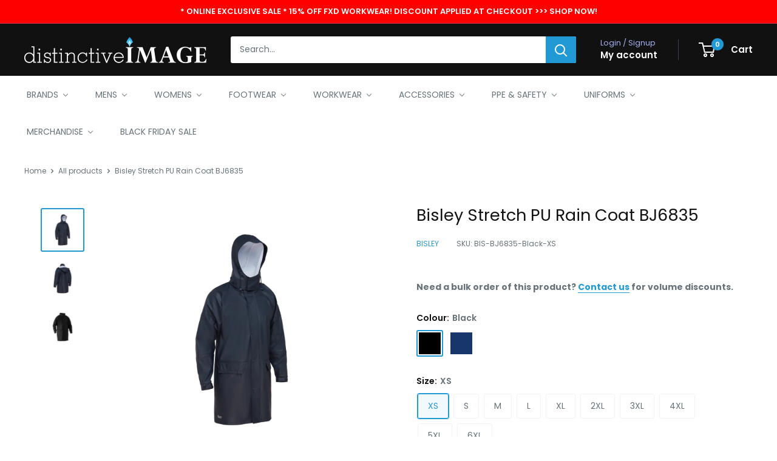

--- FILE ---
content_type: text/html; charset=utf-8
request_url: https://www.distinctiveimage.com.au/products/bisley-stretch-pu-rain-coat-bj6835
body_size: 65968
content:
<!doctype html>

<html class="no-js" lang="en">
  <head>
    <meta charset="utf-8">
    <meta name="viewport" content="width=device-width, initial-scale=1.0, height=device-height, minimum-scale=1.0, maximum-scale=1.0">
    <meta name="theme-color" content="#2199d5">

    <title>Bisley Stretch PU Rain Coat BJ6835</title><meta name="description" content="Two layer waterproof fabric Waterproof rating: Up to 22,000mm H20 Stretch PU for comfort All seams are seam sealed Centre front storm flap with zip and press stud closure Two waist welt pockets with flap Adjustable sleeve cuff with internal neoprene cuff Built in concealed hood 100% PU Coated 190gsm"><link rel="canonical" href="https://www.distinctiveimage.com.au/products/bisley-stretch-pu-rain-coat-bj6835"><link rel="shortcut icon" href="//www.distinctiveimage.com.au/cdn/shop/files/DI_Dot_96x96.png?v=1687141912" type="image/png"><link rel="preload" as="style" href="//www.distinctiveimage.com.au/cdn/shop/t/4/assets/theme.css?v=64896656854714595661761108000">
    <link rel="preload" as="script" href="//www.distinctiveimage.com.au/cdn/shop/t/4/assets/theme.js?v=100952596617660054121761108001">
    <link rel="preconnect" href="https://cdn.shopify.com">
    <link rel="preconnect" href="https://fonts.shopifycdn.com">
    <link rel="dns-prefetch" href="https://productreviews.shopifycdn.com">
    <link rel="dns-prefetch" href="https://ajax.googleapis.com">
    <link rel="dns-prefetch" href="https://maps.googleapis.com">
    <link rel="dns-prefetch" href="https://maps.gstatic.com">

    <meta property="og:type" content="product">
  <meta property="og:title" content="Bisley Stretch PU Rain Coat BJ6835"><meta property="og:image" content="http://www.distinctiveimage.com.au/cdn/shop/files/BJ6835NAVYF.png?v=1685944105">
    <meta property="og:image:secure_url" content="https://www.distinctiveimage.com.au/cdn/shop/files/BJ6835NAVYF.png?v=1685944105">
    <meta property="og:image:width" content="1000">
    <meta property="og:image:height" content="1000">
    <meta property="product:availability" content="in stock"><meta property="product:price:amount" content="87.00">
  <meta property="product:price:currency" content="AUD"><meta property="og:description" content="Two layer waterproof fabric Waterproof rating: Up to 22,000mm H20 Stretch PU for comfort All seams are seam sealed Centre front storm flap with zip and press stud closure Two waist welt pockets with flap Adjustable sleeve cuff with internal neoprene cuff Built in concealed hood 100% PU Coated 190gsm"><meta property="og:url" content="https://www.distinctiveimage.com.au/products/bisley-stretch-pu-rain-coat-bj6835">
<meta property="og:site_name" content="Distinctive Image Workwear"><meta name="twitter:card" content="summary"><meta name="twitter:title" content="Bisley Stretch PU Rain Coat BJ6835">
  <meta name="twitter:description" content="
Two layer waterproof fabric
Waterproof rating: Up to 22,000mm H20
Stretch PU for comfort
All seams are seam sealed
Centre front storm flap with zip and press stud closure
Two waist welt pockets with flap
Adjustable sleeve cuff with internal neoprene cuff
Built in concealed hood
100% PU Coated 190gsm
">
  <meta name="twitter:image" content="https://www.distinctiveimage.com.au/cdn/shop/files/BJ6835NAVYF_600x600_crop_center.png?v=1685944105">
    <link rel="preload" href="//www.distinctiveimage.com.au/cdn/fonts/poppins/poppins_n4.0ba78fa5af9b0e1a374041b3ceaadf0a43b41362.woff2" as="font" type="font/woff2" crossorigin><link rel="preload" href="//www.distinctiveimage.com.au/cdn/fonts/poppins/poppins_n4.0ba78fa5af9b0e1a374041b3ceaadf0a43b41362.woff2" as="font" type="font/woff2" crossorigin><style>
  @font-face {
  font-family: Poppins;
  font-weight: 400;
  font-style: normal;
  font-display: swap;
  src: url("//www.distinctiveimage.com.au/cdn/fonts/poppins/poppins_n4.0ba78fa5af9b0e1a374041b3ceaadf0a43b41362.woff2") format("woff2"),
       url("//www.distinctiveimage.com.au/cdn/fonts/poppins/poppins_n4.214741a72ff2596839fc9760ee7a770386cf16ca.woff") format("woff");
}

  @font-face {
  font-family: Poppins;
  font-weight: 400;
  font-style: normal;
  font-display: swap;
  src: url("//www.distinctiveimage.com.au/cdn/fonts/poppins/poppins_n4.0ba78fa5af9b0e1a374041b3ceaadf0a43b41362.woff2") format("woff2"),
       url("//www.distinctiveimage.com.au/cdn/fonts/poppins/poppins_n4.214741a72ff2596839fc9760ee7a770386cf16ca.woff") format("woff");
}

@font-face {
  font-family: Poppins;
  font-weight: 600;
  font-style: normal;
  font-display: swap;
  src: url("//www.distinctiveimage.com.au/cdn/fonts/poppins/poppins_n6.aa29d4918bc243723d56b59572e18228ed0786f6.woff2") format("woff2"),
       url("//www.distinctiveimage.com.au/cdn/fonts/poppins/poppins_n6.5f815d845fe073750885d5b7e619ee00e8111208.woff") format("woff");
}

@font-face {
  font-family: Poppins;
  font-weight: 400;
  font-style: italic;
  font-display: swap;
  src: url("//www.distinctiveimage.com.au/cdn/fonts/poppins/poppins_i4.846ad1e22474f856bd6b81ba4585a60799a9f5d2.woff2") format("woff2"),
       url("//www.distinctiveimage.com.au/cdn/fonts/poppins/poppins_i4.56b43284e8b52fc64c1fd271f289a39e8477e9ec.woff") format("woff");
}


  @font-face {
  font-family: Poppins;
  font-weight: 700;
  font-style: normal;
  font-display: swap;
  src: url("//www.distinctiveimage.com.au/cdn/fonts/poppins/poppins_n7.56758dcf284489feb014a026f3727f2f20a54626.woff2") format("woff2"),
       url("//www.distinctiveimage.com.au/cdn/fonts/poppins/poppins_n7.f34f55d9b3d3205d2cd6f64955ff4b36f0cfd8da.woff") format("woff");
}

  @font-face {
  font-family: Poppins;
  font-weight: 400;
  font-style: italic;
  font-display: swap;
  src: url("//www.distinctiveimage.com.au/cdn/fonts/poppins/poppins_i4.846ad1e22474f856bd6b81ba4585a60799a9f5d2.woff2") format("woff2"),
       url("//www.distinctiveimage.com.au/cdn/fonts/poppins/poppins_i4.56b43284e8b52fc64c1fd271f289a39e8477e9ec.woff") format("woff");
}

  @font-face {
  font-family: Poppins;
  font-weight: 700;
  font-style: italic;
  font-display: swap;
  src: url("//www.distinctiveimage.com.au/cdn/fonts/poppins/poppins_i7.42fd71da11e9d101e1e6c7932199f925f9eea42d.woff2") format("woff2"),
       url("//www.distinctiveimage.com.au/cdn/fonts/poppins/poppins_i7.ec8499dbd7616004e21155106d13837fff4cf556.woff") format("woff");
}


  :root {
    --default-text-font-size : 15px;
    --base-text-font-size    : 14px;
    --heading-font-family    : Poppins, sans-serif;
    --heading-font-weight    : 400;
    --heading-font-style     : normal;
    --text-font-family       : Poppins, sans-serif;
    --text-font-weight       : 400;
    --text-font-style        : normal;
    --text-font-bolder-weight: 600;
    --text-link-decoration   : underline;

    --text-color               : #677279;
    --text-color-rgb           : 103, 114, 121;
    --heading-color            : #111111;
    --border-color             : #ffffff;
    --border-color-rgb         : 255, 255, 255;
    --form-border-color        : #f2f2f2;
    --accent-color             : #2199d5;
    --accent-color-rgb         : 33, 153, 213;
    --link-color               : #2199d5;
    --link-color-hover         : #176993;
    --background               : #ffffff;
    --secondary-background     : #ffffff;
    --secondary-background-rgb : 255, 255, 255;
    --accent-background        : rgba(33, 153, 213, 0.08);

    --input-background: #ffffff;

    --error-color       : #ff0000;
    --error-background  : rgba(255, 0, 0, 0.07);
    --success-color     : #08d108;
    --success-background: rgba(8, 209, 8, 0.11);

    --primary-button-background      : #111111;
    --primary-button-background-rgb  : 17, 17, 17;
    --primary-button-text-color      : #ffffff;
    --secondary-button-background    : #2199d5;
    --secondary-button-background-rgb: 33, 153, 213;
    --secondary-button-text-color    : #ffffff;

    --header-background      : #111111;
    --header-text-color      : #ffffff;
    --header-light-text-color: #a3afef;
    --header-border-color    : rgba(163, 175, 239, 0.3);
    --header-accent-color    : #2199d5;

    --footer-background-color:    #f3f5f6;
    --footer-heading-text-color:  #111111;
    --footer-body-text-color:     #8a9297;
    --footer-body-text-color-rgb: 138, 146, 151;
    --footer-accent-color:        #2199d5;
    --footer-accent-color-rgb:    33, 153, 213;
    --footer-border:              none;
    
    --flickity-arrow-color: #cccccc;--product-on-sale-accent           : #ee0000;
    --product-on-sale-accent-rgb       : 238, 0, 0;
    --product-on-sale-color            : #ffffff;
    --product-in-stock-color           : #008a00;
    --product-low-stock-color          : #ee0000;
    --product-sold-out-color           : #8a9297;
    --product-custom-label-1-background: #008a00;
    --product-custom-label-1-color     : #ffffff;
    --product-custom-label-2-background: #00a500;
    --product-custom-label-2-color     : #ffffff;
    --product-review-star-color        : #ffbd00;

    --mobile-container-gutter : 20px;
    --desktop-container-gutter: 40px;

    /* Shopify related variables */
    --payment-terms-background-color: #ffffff;
  }
</style>

<script>
  // IE11 does not have support for CSS variables, so we have to polyfill them
  if (!(((window || {}).CSS || {}).supports && window.CSS.supports('(--a: 0)'))) {
    const script = document.createElement('script');
    script.type = 'text/javascript';
    script.src = 'https://cdn.jsdelivr.net/npm/css-vars-ponyfill@2';
    script.onload = function() {
      cssVars({});
    };

    document.getElementsByTagName('head')[0].appendChild(script);
  }
</script>


    <script>window.performance && window.performance.mark && window.performance.mark('shopify.content_for_header.start');</script><meta name="google-site-verification" content="gQh3hwfQHsUIbTkSO5L7ZrvRrMssUsqVL7CyLwe8NTk">
<meta id="shopify-digital-wallet" name="shopify-digital-wallet" content="/53663891610/digital_wallets/dialog">
<meta name="shopify-checkout-api-token" content="cf0bf4fa9fedef084f331caaa3f11343">
<meta id="in-context-paypal-metadata" data-shop-id="53663891610" data-venmo-supported="false" data-environment="production" data-locale="en_US" data-paypal-v4="true" data-currency="AUD">
<link rel="alternate" type="application/json+oembed" href="https://www.distinctiveimage.com.au/products/bisley-stretch-pu-rain-coat-bj6835.oembed">
<script async="async" src="/checkouts/internal/preloads.js?locale=en-AU"></script>
<link rel="preconnect" href="https://shop.app" crossorigin="anonymous">
<script async="async" src="https://shop.app/checkouts/internal/preloads.js?locale=en-AU&shop_id=53663891610" crossorigin="anonymous"></script>
<script id="apple-pay-shop-capabilities" type="application/json">{"shopId":53663891610,"countryCode":"AU","currencyCode":"AUD","merchantCapabilities":["supports3DS"],"merchantId":"gid:\/\/shopify\/Shop\/53663891610","merchantName":"Distinctive Image Workwear","requiredBillingContactFields":["postalAddress","email","phone"],"requiredShippingContactFields":["postalAddress","email","phone"],"shippingType":"shipping","supportedNetworks":["visa","masterCard","amex","jcb"],"total":{"type":"pending","label":"Distinctive Image Workwear","amount":"1.00"},"shopifyPaymentsEnabled":true,"supportsSubscriptions":true}</script>
<script id="shopify-features" type="application/json">{"accessToken":"cf0bf4fa9fedef084f331caaa3f11343","betas":["rich-media-storefront-analytics"],"domain":"www.distinctiveimage.com.au","predictiveSearch":true,"shopId":53663891610,"locale":"en"}</script>
<script>var Shopify = Shopify || {};
Shopify.shop = "diworkwear.myshopify.com";
Shopify.locale = "en";
Shopify.currency = {"active":"AUD","rate":"1.0"};
Shopify.country = "AU";
Shopify.theme = {"name":"Warehouse update Oct 2025","id":146941968538,"schema_name":"Warehouse","schema_version":"6.7.0","theme_store_id":871,"role":"main"};
Shopify.theme.handle = "null";
Shopify.theme.style = {"id":null,"handle":null};
Shopify.cdnHost = "www.distinctiveimage.com.au/cdn";
Shopify.routes = Shopify.routes || {};
Shopify.routes.root = "/";</script>
<script type="module">!function(o){(o.Shopify=o.Shopify||{}).modules=!0}(window);</script>
<script>!function(o){function n(){var o=[];function n(){o.push(Array.prototype.slice.apply(arguments))}return n.q=o,n}var t=o.Shopify=o.Shopify||{};t.loadFeatures=n(),t.autoloadFeatures=n()}(window);</script>
<script>
  window.ShopifyPay = window.ShopifyPay || {};
  window.ShopifyPay.apiHost = "shop.app\/pay";
  window.ShopifyPay.redirectState = null;
</script>
<script id="shop-js-analytics" type="application/json">{"pageType":"product"}</script>
<script defer="defer" async type="module" src="//www.distinctiveimage.com.au/cdn/shopifycloud/shop-js/modules/v2/client.init-shop-cart-sync_CGREiBkR.en.esm.js"></script>
<script defer="defer" async type="module" src="//www.distinctiveimage.com.au/cdn/shopifycloud/shop-js/modules/v2/chunk.common_Bt2Up4BP.esm.js"></script>
<script type="module">
  await import("//www.distinctiveimage.com.au/cdn/shopifycloud/shop-js/modules/v2/client.init-shop-cart-sync_CGREiBkR.en.esm.js");
await import("//www.distinctiveimage.com.au/cdn/shopifycloud/shop-js/modules/v2/chunk.common_Bt2Up4BP.esm.js");

  window.Shopify.SignInWithShop?.initShopCartSync?.({"fedCMEnabled":true,"windoidEnabled":true});

</script>
<script>
  window.Shopify = window.Shopify || {};
  if (!window.Shopify.featureAssets) window.Shopify.featureAssets = {};
  window.Shopify.featureAssets['shop-js'] = {"shop-cart-sync":["modules/v2/client.shop-cart-sync_CQNAmp__.en.esm.js","modules/v2/chunk.common_Bt2Up4BP.esm.js"],"init-windoid":["modules/v2/client.init-windoid_BMafEeJe.en.esm.js","modules/v2/chunk.common_Bt2Up4BP.esm.js"],"shop-cash-offers":["modules/v2/client.shop-cash-offers_3d66YIS3.en.esm.js","modules/v2/chunk.common_Bt2Up4BP.esm.js","modules/v2/chunk.modal_Dk0o9ppo.esm.js"],"init-fed-cm":["modules/v2/client.init-fed-cm_B-WG4sqw.en.esm.js","modules/v2/chunk.common_Bt2Up4BP.esm.js"],"shop-toast-manager":["modules/v2/client.shop-toast-manager_DhuhblEJ.en.esm.js","modules/v2/chunk.common_Bt2Up4BP.esm.js"],"shop-button":["modules/v2/client.shop-button_B5xLHL5j.en.esm.js","modules/v2/chunk.common_Bt2Up4BP.esm.js"],"avatar":["modules/v2/client.avatar_BTnouDA3.en.esm.js"],"init-shop-email-lookup-coordinator":["modules/v2/client.init-shop-email-lookup-coordinator_hqFayTDE.en.esm.js","modules/v2/chunk.common_Bt2Up4BP.esm.js"],"init-shop-cart-sync":["modules/v2/client.init-shop-cart-sync_CGREiBkR.en.esm.js","modules/v2/chunk.common_Bt2Up4BP.esm.js"],"shop-login-button":["modules/v2/client.shop-login-button_g5QkWrqe.en.esm.js","modules/v2/chunk.common_Bt2Up4BP.esm.js","modules/v2/chunk.modal_Dk0o9ppo.esm.js"],"pay-button":["modules/v2/client.pay-button_Cuf0bNvL.en.esm.js","modules/v2/chunk.common_Bt2Up4BP.esm.js"],"init-shop-for-new-customer-accounts":["modules/v2/client.init-shop-for-new-customer-accounts_Bxwhl6__.en.esm.js","modules/v2/client.shop-login-button_g5QkWrqe.en.esm.js","modules/v2/chunk.common_Bt2Up4BP.esm.js","modules/v2/chunk.modal_Dk0o9ppo.esm.js"],"init-customer-accounts-sign-up":["modules/v2/client.init-customer-accounts-sign-up_al3d1WE3.en.esm.js","modules/v2/client.shop-login-button_g5QkWrqe.en.esm.js","modules/v2/chunk.common_Bt2Up4BP.esm.js","modules/v2/chunk.modal_Dk0o9ppo.esm.js"],"shop-follow-button":["modules/v2/client.shop-follow-button_B9MutJJO.en.esm.js","modules/v2/chunk.common_Bt2Up4BP.esm.js","modules/v2/chunk.modal_Dk0o9ppo.esm.js"],"checkout-modal":["modules/v2/client.checkout-modal_OBPaeP-J.en.esm.js","modules/v2/chunk.common_Bt2Up4BP.esm.js","modules/v2/chunk.modal_Dk0o9ppo.esm.js"],"init-customer-accounts":["modules/v2/client.init-customer-accounts_Brxa5h1K.en.esm.js","modules/v2/client.shop-login-button_g5QkWrqe.en.esm.js","modules/v2/chunk.common_Bt2Up4BP.esm.js","modules/v2/chunk.modal_Dk0o9ppo.esm.js"],"lead-capture":["modules/v2/client.lead-capture_BBBv1Qpe.en.esm.js","modules/v2/chunk.common_Bt2Up4BP.esm.js","modules/v2/chunk.modal_Dk0o9ppo.esm.js"],"shop-login":["modules/v2/client.shop-login_DoNRI_y4.en.esm.js","modules/v2/chunk.common_Bt2Up4BP.esm.js","modules/v2/chunk.modal_Dk0o9ppo.esm.js"],"payment-terms":["modules/v2/client.payment-terms_BlOJedZ2.en.esm.js","modules/v2/chunk.common_Bt2Up4BP.esm.js","modules/v2/chunk.modal_Dk0o9ppo.esm.js"]};
</script>
<script>(function() {
  var isLoaded = false;
  function asyncLoad() {
    if (isLoaded) return;
    isLoaded = true;
    var urls = ["https:\/\/app.popt.in\/pixel.js?id=229615cc568eb\u0026shop=diworkwear.myshopify.com"];
    for (var i = 0; i < urls.length; i++) {
      var s = document.createElement('script');
      s.type = 'text/javascript';
      s.async = true;
      s.src = urls[i];
      var x = document.getElementsByTagName('script')[0];
      x.parentNode.insertBefore(s, x);
    }
  };
  if(window.attachEvent) {
    window.attachEvent('onload', asyncLoad);
  } else {
    window.addEventListener('load', asyncLoad, false);
  }
})();</script>
<script id="__st">var __st={"a":53663891610,"offset":39600,"reqid":"ea3fa491-06e3-446e-aa94-ab1117621f23-1762870785","pageurl":"www.distinctiveimage.com.au\/products\/bisley-stretch-pu-rain-coat-bj6835","u":"23a284ddefd5","p":"product","rtyp":"product","rid":7838371938458};</script>
<script>window.ShopifyPaypalV4VisibilityTracking = true;</script>
<script id="captcha-bootstrap">!function(){'use strict';const t='contact',e='account',n='new_comment',o=[[t,t],['blogs',n],['comments',n],[t,'customer']],c=[[e,'customer_login'],[e,'guest_login'],[e,'recover_customer_password'],[e,'create_customer']],r=t=>t.map((([t,e])=>`form[action*='/${t}']:not([data-nocaptcha='true']) input[name='form_type'][value='${e}']`)).join(','),a=t=>()=>t?[...document.querySelectorAll(t)].map((t=>t.form)):[];function s(){const t=[...o],e=r(t);return a(e)}const i='password',u='form_key',d=['recaptcha-v3-token','g-recaptcha-response','h-captcha-response',i],f=()=>{try{return window.sessionStorage}catch{return}},m='__shopify_v',_=t=>t.elements[u];function p(t,e,n=!1){try{const o=window.sessionStorage,c=JSON.parse(o.getItem(e)),{data:r}=function(t){const{data:e,action:n}=t;return t[m]||n?{data:e,action:n}:{data:t,action:n}}(c);for(const[e,n]of Object.entries(r))t.elements[e]&&(t.elements[e].value=n);n&&o.removeItem(e)}catch(o){console.error('form repopulation failed',{error:o})}}const l='form_type',E='cptcha';function T(t){t.dataset[E]=!0}const w=window,h=w.document,L='Shopify',v='ce_forms',y='captcha';let A=!1;((t,e)=>{const n=(g='f06e6c50-85a8-45c8-87d0-21a2b65856fe',I='https://cdn.shopify.com/shopifycloud/storefront-forms-hcaptcha/ce_storefront_forms_captcha_hcaptcha.v1.5.2.iife.js',D={infoText:'Protected by hCaptcha',privacyText:'Privacy',termsText:'Terms'},(t,e,n)=>{const o=w[L][v],c=o.bindForm;if(c)return c(t,g,e,D).then(n);var r;o.q.push([[t,g,e,D],n]),r=I,A||(h.body.append(Object.assign(h.createElement('script'),{id:'captcha-provider',async:!0,src:r})),A=!0)});var g,I,D;w[L]=w[L]||{},w[L][v]=w[L][v]||{},w[L][v].q=[],w[L][y]=w[L][y]||{},w[L][y].protect=function(t,e){n(t,void 0,e),T(t)},Object.freeze(w[L][y]),function(t,e,n,w,h,L){const[v,y,A,g]=function(t,e,n){const i=e?o:[],u=t?c:[],d=[...i,...u],f=r(d),m=r(i),_=r(d.filter((([t,e])=>n.includes(e))));return[a(f),a(m),a(_),s()]}(w,h,L),I=t=>{const e=t.target;return e instanceof HTMLFormElement?e:e&&e.form},D=t=>v().includes(t);t.addEventListener('submit',(t=>{const e=I(t);if(!e)return;const n=D(e)&&!e.dataset.hcaptchaBound&&!e.dataset.recaptchaBound,o=_(e),c=g().includes(e)&&(!o||!o.value);(n||c)&&t.preventDefault(),c&&!n&&(function(t){try{if(!f())return;!function(t){const e=f();if(!e)return;const n=_(t);if(!n)return;const o=n.value;o&&e.removeItem(o)}(t);const e=Array.from(Array(32),(()=>Math.random().toString(36)[2])).join('');!function(t,e){_(t)||t.append(Object.assign(document.createElement('input'),{type:'hidden',name:u})),t.elements[u].value=e}(t,e),function(t,e){const n=f();if(!n)return;const o=[...t.querySelectorAll(`input[type='${i}']`)].map((({name:t})=>t)),c=[...d,...o],r={};for(const[a,s]of new FormData(t).entries())c.includes(a)||(r[a]=s);n.setItem(e,JSON.stringify({[m]:1,action:t.action,data:r}))}(t,e)}catch(e){console.error('failed to persist form',e)}}(e),e.submit())}));const S=(t,e)=>{t&&!t.dataset[E]&&(n(t,e.some((e=>e===t))),T(t))};for(const o of['focusin','change'])t.addEventListener(o,(t=>{const e=I(t);D(e)&&S(e,y())}));const B=e.get('form_key'),M=e.get(l),P=B&&M;t.addEventListener('DOMContentLoaded',(()=>{const t=y();if(P)for(const e of t)e.elements[l].value===M&&p(e,B);[...new Set([...A(),...v().filter((t=>'true'===t.dataset.shopifyCaptcha))])].forEach((e=>S(e,t)))}))}(h,new URLSearchParams(w.location.search),n,t,e,['guest_login'])})(!0,!0)}();</script>
<script integrity="sha256-52AcMU7V7pcBOXWImdc/TAGTFKeNjmkeM1Pvks/DTgc=" data-source-attribution="shopify.loadfeatures" defer="defer" src="//www.distinctiveimage.com.au/cdn/shopifycloud/storefront/assets/storefront/load_feature-81c60534.js" crossorigin="anonymous"></script>
<script crossorigin="anonymous" defer="defer" src="//www.distinctiveimage.com.au/cdn/shopifycloud/storefront/assets/shopify_pay/storefront-65b4c6d7.js?v=20250812"></script>
<script data-source-attribution="shopify.dynamic_checkout.dynamic.init">var Shopify=Shopify||{};Shopify.PaymentButton=Shopify.PaymentButton||{isStorefrontPortableWallets:!0,init:function(){window.Shopify.PaymentButton.init=function(){};var t=document.createElement("script");t.src="https://www.distinctiveimage.com.au/cdn/shopifycloud/portable-wallets/latest/portable-wallets.en.js",t.type="module",document.head.appendChild(t)}};
</script>
<script data-source-attribution="shopify.dynamic_checkout.buyer_consent">
  function portableWalletsHideBuyerConsent(e){var t=document.getElementById("shopify-buyer-consent"),n=document.getElementById("shopify-subscription-policy-button");t&&n&&(t.classList.add("hidden"),t.setAttribute("aria-hidden","true"),n.removeEventListener("click",e))}function portableWalletsShowBuyerConsent(e){var t=document.getElementById("shopify-buyer-consent"),n=document.getElementById("shopify-subscription-policy-button");t&&n&&(t.classList.remove("hidden"),t.removeAttribute("aria-hidden"),n.addEventListener("click",e))}window.Shopify?.PaymentButton&&(window.Shopify.PaymentButton.hideBuyerConsent=portableWalletsHideBuyerConsent,window.Shopify.PaymentButton.showBuyerConsent=portableWalletsShowBuyerConsent);
</script>
<script data-source-attribution="shopify.dynamic_checkout.cart.bootstrap">document.addEventListener("DOMContentLoaded",(function(){function t(){return document.querySelector("shopify-accelerated-checkout-cart, shopify-accelerated-checkout")}if(t())Shopify.PaymentButton.init();else{new MutationObserver((function(e,n){t()&&(Shopify.PaymentButton.init(),n.disconnect())})).observe(document.body,{childList:!0,subtree:!0})}}));
</script>
<link id="shopify-accelerated-checkout-styles" rel="stylesheet" media="screen" href="https://www.distinctiveimage.com.au/cdn/shopifycloud/portable-wallets/latest/accelerated-checkout-backwards-compat.css" crossorigin="anonymous">
<style id="shopify-accelerated-checkout-cart">
        #shopify-buyer-consent {
  margin-top: 1em;
  display: inline-block;
  width: 100%;
}

#shopify-buyer-consent.hidden {
  display: none;
}

#shopify-subscription-policy-button {
  background: none;
  border: none;
  padding: 0;
  text-decoration: underline;
  font-size: inherit;
  cursor: pointer;
}

#shopify-subscription-policy-button::before {
  box-shadow: none;
}

      </style>

<script>window.performance && window.performance.mark && window.performance.mark('shopify.content_for_header.end');</script>

    <link rel="stylesheet" href="//www.distinctiveimage.com.au/cdn/shop/t/4/assets/theme.css?v=64896656854714595661761108000">

    <script type="application/ld+json">{"@context":"http:\/\/schema.org\/","@id":"\/products\/bisley-stretch-pu-rain-coat-bj6835#product","@type":"ProductGroup","brand":{"@type":"Brand","name":"Bisley"},"category":"Coats \u0026 Jackets","description":"\nTwo layer waterproof fabric\nWaterproof rating: Up to 22,000mm H20\nStretch PU for comfort\nAll seams are seam sealed\nCentre front storm flap with zip and press stud closure\nTwo waist welt pockets with flap\nAdjustable sleeve cuff with internal neoprene cuff\nBuilt in concealed hood\n100% PU Coated 190gsm\n","hasVariant":[{"@id":"\/products\/bisley-stretch-pu-rain-coat-bj6835?variant=43629307134106#variant","@type":"Product","gtin":"9352705289855","image":"https:\/\/www.distinctiveimage.com.au\/cdn\/shop\/files\/BJ6835BLACK.png?v=1685944105\u0026width=1920","name":"Bisley Stretch PU Rain Coat BJ6835 - Black \/ XS","offers":{"@id":"\/products\/bisley-stretch-pu-rain-coat-bj6835?variant=43629307134106#offer","@type":"Offer","availability":"http:\/\/schema.org\/InStock","price":"87.00","priceCurrency":"AUD","url":"https:\/\/www.distinctiveimage.com.au\/products\/bisley-stretch-pu-rain-coat-bj6835?variant=43629307134106"},"sku":"BIS-BJ6835-Black-XS"},{"@id":"\/products\/bisley-stretch-pu-rain-coat-bj6835?variant=43629307166874#variant","@type":"Product","gtin":"9352705289831","image":"https:\/\/www.distinctiveimage.com.au\/cdn\/shop\/files\/BJ6835BLACK.png?v=1685944105\u0026width=1920","name":"Bisley Stretch PU Rain Coat BJ6835 - Black \/ S","offers":{"@id":"\/products\/bisley-stretch-pu-rain-coat-bj6835?variant=43629307166874#offer","@type":"Offer","availability":"http:\/\/schema.org\/InStock","price":"87.00","priceCurrency":"AUD","url":"https:\/\/www.distinctiveimage.com.au\/products\/bisley-stretch-pu-rain-coat-bj6835?variant=43629307166874"},"sku":"BIS-BJ6835-Black-S"},{"@id":"\/products\/bisley-stretch-pu-rain-coat-bj6835?variant=43629307199642#variant","@type":"Product","gtin":"9352705289824","image":"https:\/\/www.distinctiveimage.com.au\/cdn\/shop\/files\/BJ6835BLACK.png?v=1685944105\u0026width=1920","name":"Bisley Stretch PU Rain Coat BJ6835 - Black \/ M","offers":{"@id":"\/products\/bisley-stretch-pu-rain-coat-bj6835?variant=43629307199642#offer","@type":"Offer","availability":"http:\/\/schema.org\/InStock","price":"87.00","priceCurrency":"AUD","url":"https:\/\/www.distinctiveimage.com.au\/products\/bisley-stretch-pu-rain-coat-bj6835?variant=43629307199642"},"sku":"BIS-BJ6835-Black-M"},{"@id":"\/products\/bisley-stretch-pu-rain-coat-bj6835?variant=43629307232410#variant","@type":"Product","gtin":"9352705289817","image":"https:\/\/www.distinctiveimage.com.au\/cdn\/shop\/files\/BJ6835BLACK.png?v=1685944105\u0026width=1920","name":"Bisley Stretch PU Rain Coat BJ6835 - Black \/ L","offers":{"@id":"\/products\/bisley-stretch-pu-rain-coat-bj6835?variant=43629307232410#offer","@type":"Offer","availability":"http:\/\/schema.org\/InStock","price":"87.00","priceCurrency":"AUD","url":"https:\/\/www.distinctiveimage.com.au\/products\/bisley-stretch-pu-rain-coat-bj6835?variant=43629307232410"},"sku":"BIS-BJ6835-Black-L"},{"@id":"\/products\/bisley-stretch-pu-rain-coat-bj6835?variant=43629307265178#variant","@type":"Product","gtin":"9352705289848","image":"https:\/\/www.distinctiveimage.com.au\/cdn\/shop\/files\/BJ6835BLACK.png?v=1685944105\u0026width=1920","name":"Bisley Stretch PU Rain Coat BJ6835 - Black \/ XL","offers":{"@id":"\/products\/bisley-stretch-pu-rain-coat-bj6835?variant=43629307265178#offer","@type":"Offer","availability":"http:\/\/schema.org\/InStock","price":"87.00","priceCurrency":"AUD","url":"https:\/\/www.distinctiveimage.com.au\/products\/bisley-stretch-pu-rain-coat-bj6835?variant=43629307265178"},"sku":"BIS-BJ6835-Black-XL"},{"@id":"\/products\/bisley-stretch-pu-rain-coat-bj6835?variant=43629307297946#variant","@type":"Product","gtin":"9352705289763","image":"https:\/\/www.distinctiveimage.com.au\/cdn\/shop\/files\/BJ6835BLACK.png?v=1685944105\u0026width=1920","name":"Bisley Stretch PU Rain Coat BJ6835 - Black \/ 2XL","offers":{"@id":"\/products\/bisley-stretch-pu-rain-coat-bj6835?variant=43629307297946#offer","@type":"Offer","availability":"http:\/\/schema.org\/InStock","price":"87.00","priceCurrency":"AUD","url":"https:\/\/www.distinctiveimage.com.au\/products\/bisley-stretch-pu-rain-coat-bj6835?variant=43629307297946"},"sku":"BIS-BJ6835-Black-2XL"},{"@id":"\/products\/bisley-stretch-pu-rain-coat-bj6835?variant=43629307330714#variant","@type":"Product","gtin":"9352705289770","image":"https:\/\/www.distinctiveimage.com.au\/cdn\/shop\/files\/BJ6835BLACK.png?v=1685944105\u0026width=1920","name":"Bisley Stretch PU Rain Coat BJ6835 - Black \/ 3XL","offers":{"@id":"\/products\/bisley-stretch-pu-rain-coat-bj6835?variant=43629307330714#offer","@type":"Offer","availability":"http:\/\/schema.org\/InStock","price":"87.00","priceCurrency":"AUD","url":"https:\/\/www.distinctiveimage.com.au\/products\/bisley-stretch-pu-rain-coat-bj6835?variant=43629307330714"},"sku":"BIS-BJ6835-Black-3XL"},{"@id":"\/products\/bisley-stretch-pu-rain-coat-bj6835?variant=43629307363482#variant","@type":"Product","gtin":"9352705289787","image":"https:\/\/www.distinctiveimage.com.au\/cdn\/shop\/files\/BJ6835BLACK.png?v=1685944105\u0026width=1920","name":"Bisley Stretch PU Rain Coat BJ6835 - Black \/ 4XL","offers":{"@id":"\/products\/bisley-stretch-pu-rain-coat-bj6835?variant=43629307363482#offer","@type":"Offer","availability":"http:\/\/schema.org\/InStock","price":"87.00","priceCurrency":"AUD","url":"https:\/\/www.distinctiveimage.com.au\/products\/bisley-stretch-pu-rain-coat-bj6835?variant=43629307363482"},"sku":"BIS-BJ6835-Black-4XL"},{"@id":"\/products\/bisley-stretch-pu-rain-coat-bj6835?variant=43629307396250#variant","@type":"Product","gtin":"9352705289794","image":"https:\/\/www.distinctiveimage.com.au\/cdn\/shop\/files\/BJ6835BLACK.png?v=1685944105\u0026width=1920","name":"Bisley Stretch PU Rain Coat BJ6835 - Black \/ 5XL","offers":{"@id":"\/products\/bisley-stretch-pu-rain-coat-bj6835?variant=43629307396250#offer","@type":"Offer","availability":"http:\/\/schema.org\/InStock","price":"87.00","priceCurrency":"AUD","url":"https:\/\/www.distinctiveimage.com.au\/products\/bisley-stretch-pu-rain-coat-bj6835?variant=43629307396250"},"sku":"BIS-BJ6835-Black-5XL"},{"@id":"\/products\/bisley-stretch-pu-rain-coat-bj6835?variant=43629307429018#variant","@type":"Product","gtin":"9352705289800","image":"https:\/\/www.distinctiveimage.com.au\/cdn\/shop\/files\/BJ6835BLACK.png?v=1685944105\u0026width=1920","name":"Bisley Stretch PU Rain Coat BJ6835 - Black \/ 6XL","offers":{"@id":"\/products\/bisley-stretch-pu-rain-coat-bj6835?variant=43629307429018#offer","@type":"Offer","availability":"http:\/\/schema.org\/InStock","price":"87.00","priceCurrency":"AUD","url":"https:\/\/www.distinctiveimage.com.au\/products\/bisley-stretch-pu-rain-coat-bj6835?variant=43629307429018"},"sku":"BIS-BJ6835-Black-6XL"},{"@id":"\/products\/bisley-stretch-pu-rain-coat-bj6835?variant=43629307461786#variant","@type":"Product","gtin":"9352705238488","image":"https:\/\/www.distinctiveimage.com.au\/cdn\/shop\/files\/BJ6835NAVYF.png?v=1685944105\u0026width=1920","name":"Bisley Stretch PU Rain Coat BJ6835 - Navy \/ XS","offers":{"@id":"\/products\/bisley-stretch-pu-rain-coat-bj6835?variant=43629307461786#offer","@type":"Offer","availability":"http:\/\/schema.org\/InStock","price":"87.00","priceCurrency":"AUD","url":"https:\/\/www.distinctiveimage.com.au\/products\/bisley-stretch-pu-rain-coat-bj6835?variant=43629307461786"},"sku":"BIS-BJ6835-Navy-XS"},{"@id":"\/products\/bisley-stretch-pu-rain-coat-bj6835?variant=43629307494554#variant","@type":"Product","gtin":"9352705238464","image":"https:\/\/www.distinctiveimage.com.au\/cdn\/shop\/files\/BJ6835NAVYF.png?v=1685944105\u0026width=1920","name":"Bisley Stretch PU Rain Coat BJ6835 - Navy \/ S","offers":{"@id":"\/products\/bisley-stretch-pu-rain-coat-bj6835?variant=43629307494554#offer","@type":"Offer","availability":"http:\/\/schema.org\/InStock","price":"87.00","priceCurrency":"AUD","url":"https:\/\/www.distinctiveimage.com.au\/products\/bisley-stretch-pu-rain-coat-bj6835?variant=43629307494554"},"sku":"BIS-BJ6835-Navy-S"},{"@id":"\/products\/bisley-stretch-pu-rain-coat-bj6835?variant=43629307527322#variant","@type":"Product","gtin":"9352705238457","image":"https:\/\/www.distinctiveimage.com.au\/cdn\/shop\/files\/BJ6835NAVYF.png?v=1685944105\u0026width=1920","name":"Bisley Stretch PU Rain Coat BJ6835 - Navy \/ M","offers":{"@id":"\/products\/bisley-stretch-pu-rain-coat-bj6835?variant=43629307527322#offer","@type":"Offer","availability":"http:\/\/schema.org\/InStock","price":"87.00","priceCurrency":"AUD","url":"https:\/\/www.distinctiveimage.com.au\/products\/bisley-stretch-pu-rain-coat-bj6835?variant=43629307527322"},"sku":"BIS-BJ6835-Navy-M"},{"@id":"\/products\/bisley-stretch-pu-rain-coat-bj6835?variant=43629307560090#variant","@type":"Product","gtin":"9352705238440","image":"https:\/\/www.distinctiveimage.com.au\/cdn\/shop\/files\/BJ6835NAVYF.png?v=1685944105\u0026width=1920","name":"Bisley Stretch PU Rain Coat BJ6835 - Navy \/ L","offers":{"@id":"\/products\/bisley-stretch-pu-rain-coat-bj6835?variant=43629307560090#offer","@type":"Offer","availability":"http:\/\/schema.org\/InStock","price":"87.00","priceCurrency":"AUD","url":"https:\/\/www.distinctiveimage.com.au\/products\/bisley-stretch-pu-rain-coat-bj6835?variant=43629307560090"},"sku":"BIS-BJ6835-Navy-L"},{"@id":"\/products\/bisley-stretch-pu-rain-coat-bj6835?variant=43629307592858#variant","@type":"Product","gtin":"9352705238471","image":"https:\/\/www.distinctiveimage.com.au\/cdn\/shop\/files\/BJ6835NAVYF.png?v=1685944105\u0026width=1920","name":"Bisley Stretch PU Rain Coat BJ6835 - Navy \/ XL","offers":{"@id":"\/products\/bisley-stretch-pu-rain-coat-bj6835?variant=43629307592858#offer","@type":"Offer","availability":"http:\/\/schema.org\/InStock","price":"87.00","priceCurrency":"AUD","url":"https:\/\/www.distinctiveimage.com.au\/products\/bisley-stretch-pu-rain-coat-bj6835?variant=43629307592858"},"sku":"BIS-BJ6835-Navy-XL"},{"@id":"\/products\/bisley-stretch-pu-rain-coat-bj6835?variant=43629307625626#variant","@type":"Product","gtin":"9352705238433","image":"https:\/\/www.distinctiveimage.com.au\/cdn\/shop\/files\/BJ6835NAVYF.png?v=1685944105\u0026width=1920","name":"Bisley Stretch PU Rain Coat BJ6835 - Navy \/ 2XL","offers":{"@id":"\/products\/bisley-stretch-pu-rain-coat-bj6835?variant=43629307625626#offer","@type":"Offer","availability":"http:\/\/schema.org\/InStock","price":"87.00","priceCurrency":"AUD","url":"https:\/\/www.distinctiveimage.com.au\/products\/bisley-stretch-pu-rain-coat-bj6835?variant=43629307625626"},"sku":"BIS-BJ6835-Navy-2XL"},{"@id":"\/products\/bisley-stretch-pu-rain-coat-bj6835?variant=43629307658394#variant","@type":"Product","gtin":"9352705251982","image":"https:\/\/www.distinctiveimage.com.au\/cdn\/shop\/files\/BJ6835NAVYF.png?v=1685944105\u0026width=1920","name":"Bisley Stretch PU Rain Coat BJ6835 - Navy \/ 3XL","offers":{"@id":"\/products\/bisley-stretch-pu-rain-coat-bj6835?variant=43629307658394#offer","@type":"Offer","availability":"http:\/\/schema.org\/InStock","price":"87.00","priceCurrency":"AUD","url":"https:\/\/www.distinctiveimage.com.au\/products\/bisley-stretch-pu-rain-coat-bj6835?variant=43629307658394"},"sku":"BIS-BJ6835-Navy-3XL"},{"@id":"\/products\/bisley-stretch-pu-rain-coat-bj6835?variant=43629307691162#variant","@type":"Product","gtin":"9352705251999","image":"https:\/\/www.distinctiveimage.com.au\/cdn\/shop\/files\/BJ6835NAVYF.png?v=1685944105\u0026width=1920","name":"Bisley Stretch PU Rain Coat BJ6835 - Navy \/ 4XL","offers":{"@id":"\/products\/bisley-stretch-pu-rain-coat-bj6835?variant=43629307691162#offer","@type":"Offer","availability":"http:\/\/schema.org\/InStock","price":"87.00","priceCurrency":"AUD","url":"https:\/\/www.distinctiveimage.com.au\/products\/bisley-stretch-pu-rain-coat-bj6835?variant=43629307691162"},"sku":"BIS-BJ6835-Navy-4XL"},{"@id":"\/products\/bisley-stretch-pu-rain-coat-bj6835?variant=43629307723930#variant","@type":"Product","gtin":"9352705252002","image":"https:\/\/www.distinctiveimage.com.au\/cdn\/shop\/files\/BJ6835NAVYF.png?v=1685944105\u0026width=1920","name":"Bisley Stretch PU Rain Coat BJ6835 - Navy \/ 5XL","offers":{"@id":"\/products\/bisley-stretch-pu-rain-coat-bj6835?variant=43629307723930#offer","@type":"Offer","availability":"http:\/\/schema.org\/InStock","price":"87.00","priceCurrency":"AUD","url":"https:\/\/www.distinctiveimage.com.au\/products\/bisley-stretch-pu-rain-coat-bj6835?variant=43629307723930"},"sku":"BIS-BJ6835-Navy-5XL"},{"@id":"\/products\/bisley-stretch-pu-rain-coat-bj6835?variant=43629307756698#variant","@type":"Product","gtin":"9352705252019","image":"https:\/\/www.distinctiveimage.com.au\/cdn\/shop\/files\/BJ6835NAVYF.png?v=1685944105\u0026width=1920","name":"Bisley Stretch PU Rain Coat BJ6835 - Navy \/ 6XL","offers":{"@id":"\/products\/bisley-stretch-pu-rain-coat-bj6835?variant=43629307756698#offer","@type":"Offer","availability":"http:\/\/schema.org\/InStock","price":"87.00","priceCurrency":"AUD","url":"https:\/\/www.distinctiveimage.com.au\/products\/bisley-stretch-pu-rain-coat-bj6835?variant=43629307756698"},"sku":"BIS-BJ6835-Navy-6XL"}],"name":"Bisley Stretch PU Rain Coat BJ6835","productGroupID":"7838371938458","url":"https:\/\/www.distinctiveimage.com.au\/products\/bisley-stretch-pu-rain-coat-bj6835"}</script><script type="application/ld+json">
  {
    "@context": "https://schema.org",
    "@type": "BreadcrumbList",
    "itemListElement": [{
        "@type": "ListItem",
        "position": 1,
        "name": "Home",
        "item": "https://www.distinctiveimage.com.au"
      },{
            "@type": "ListItem",
            "position": 2,
            "name": "Bisley Stretch PU Rain Coat BJ6835",
            "item": "https://www.distinctiveimage.com.au/products/bisley-stretch-pu-rain-coat-bj6835"
          }]
  }
</script>

    <script>
      // This allows to expose several variables to the global scope, to be used in scripts
      window.theme = {
        pageType: "product",
        cartCount: 0,
        moneyFormat: "${{amount}}",
        moneyWithCurrencyFormat: "${{amount}} AUD",
        currencyCodeEnabled: false,
        showDiscount: true,
        discountMode: "saving",
        cartType: "drawer"
      };

      window.routes = {
        rootUrl: "\/",
        rootUrlWithoutSlash: '',
        cartUrl: "\/cart",
        cartAddUrl: "\/cart\/add",
        cartChangeUrl: "\/cart\/change",
        searchUrl: "\/search",
        productRecommendationsUrl: "\/recommendations\/products"
      };

      window.languages = {
        productRegularPrice: "Regular price",
        productSalePrice: "Sale price",
        collectionOnSaleLabel: "Save {{savings}}",
        productFormUnavailable: "Unavailable",
        productFormAddToCart: "Add to cart",
        productFormPreOrder: "Pre-order",
        productFormSoldOut: "Sold out",
        productAdded: "Product has been added to your cart",
        productAddedShort: "Added!",
        shippingEstimatorNoResults: "No shipping could be found for your address.",
        shippingEstimatorOneResult: "There is one shipping rate for your address:",
        shippingEstimatorMultipleResults: "There are {{count}} shipping rates for your address:",
        shippingEstimatorErrors: "There are some errors:"
      };

      document.documentElement.className = document.documentElement.className.replace('no-js', 'js');
    </script><script src="//www.distinctiveimage.com.au/cdn/shop/t/4/assets/theme.js?v=100952596617660054121761108001" defer></script>
    <script src="//www.distinctiveimage.com.au/cdn/shop/t/4/assets/custom.js?v=102476495355921946141761108001" defer></script><script>
        (function () {
          window.onpageshow = function() {
            // We force re-freshing the cart content onpageshow, as most browsers will serve a cache copy when hitting the
            // back button, which cause staled data
            document.documentElement.dispatchEvent(new CustomEvent('cart:refresh', {
              bubbles: true,
              detail: {scrollToTop: false}
            }));
          };
        })();
      </script><!-- BEGIN app block: shopify://apps/zepto-product-personalizer/blocks/product_personalizer_main/7411210d-7b32-4c09-9455-e129e3be4729 --><!-- BEGIN app snippet: product-personalizer -->



  
 
 

<!-- END app snippet -->
<!-- BEGIN app snippet: zepto_common --><script>
var pplr_cart = {"note":null,"attributes":{},"original_total_price":0,"total_price":0,"total_discount":0,"total_weight":0.0,"item_count":0,"items":[],"requires_shipping":false,"currency":"AUD","items_subtotal_price":0,"cart_level_discount_applications":[],"checkout_charge_amount":0};
var pplr_shop_currency = "AUD";
var pplr_enabled_currencies_size = 1;
var pplr_money_formate = "${{amount}}";
var pplr_manual_theme_selector=["CartCount span:first","tr:has([name*=updates])","tr img:first",".line-item__title",".cart__item--price .cart__price",".grid__item.one-half.text-right",".pplr_item_remove",".ajaxcart__qty",".header__cart-price-bubble span[data-cart-price-bubble]","form[action*=cart] [name=checkout]","Click To View Image","1","Discount Code \u003cstrong\u003e{{ code }}\u003c\/strong\u003e is invalid","Discount code","Apply","#pplr_D_class","Subtotal","Shipping","\u003cstrong\u003eEST. Total\u003c\/strong\u003e"];
</script>
<script defer src="//cdn-zeptoapps.com/product-personalizer/pplr_common.js?v=12" ></script><!-- END app snippet -->

<!-- END app block --><!-- BEGIN app block: shopify://apps/ymq-product-options-variants/blocks/app-embed/86b91121-1f62-4e27-9812-b70a823eb918 -->
    <!-- BEGIN app snippet: option.v1 --><script>
    function before_page_load_function(e,t=!1){var o=[],n=!1;if(e.items.forEach((e=>{e.properties&&(e.properties.hasOwnProperty("_YmqOptionVariant")||e.properties.hasOwnProperty("_YmqItemHide"))?(n=!0,o.push(0)):o.push(e.quantity)})),n){if(t)(t=document.createElement("style")).id="before-page-load-dom",t.type="text/css",t.innerHTML="html::before{content: ' ';width: 100%;height: 100%;background-color: #fff;position: fixed;top: 0;left: 0;z-index: 999999;display:block !important;}",document.getElementsByTagName("html").item(0).appendChild(t);fetch(`/cart/update.js?timestamp=${Date.now()}`,{method:"POST",headers:{"Content-Type":"application/json"},body:JSON.stringify({updates:o})}).then((e=>e.json())).then((e=>{location.reload()})).catch((e=>{t&&document.getElementById("before-page-load-dom").remove()}))}}before_page_load_function({"note":null,"attributes":{},"original_total_price":0,"total_price":0,"total_discount":0,"total_weight":0.0,"item_count":0,"items":[],"requires_shipping":false,"currency":"AUD","items_subtotal_price":0,"cart_level_discount_applications":[],"checkout_charge_amount":0},!0),fetch(`/cart.js?timestamp=${Date.now()}`,{method:"GET"}).then((e=>e.json())).then((e=>{before_page_load_function(e)}));
</script>


	<style id="ymq-checkout-button-protect">
		[name="checkout"],[name="chekout"], a[href^="/checkout"], a[href="/account/login"].cart__submit, button[type="submit"].btn-order, a.btn.cart__checkout, a.cart__submit, .wc-proceed-to-checkout button, #cart_form .buttons .btn-primary, .ymq-checkout-button{
        	pointer-events: none;
        }
	</style>
	<script>
		function ymq_ready(fn){
			if(document.addEventListener){
				document.addEventListener('DOMContentLoaded',function(){
					document.removeEventListener('DOMContentLoaded',arguments.callee,false);
					fn();
				},false);
			}else if(document.attachEvent){
				document.attachEvent('onreadystatechange',function(){
					if(document.readyState=='complete'){
						document.detachEvent('onreadystatechange',arguments.callee);
						fn();
					}
				});
			}
		}
		ymq_ready(() => {
			setTimeout(function() {
				var ymq_checkout_button_protect = document.getElementById("ymq-checkout-button-protect");
				ymq_checkout_button_protect.remove();
			}, 100);
		})
    </script> 


 

 

 

 










<link href='https://cdn.shopify.com/s/files/1/0411/8639/4277/t/11/assets/ymq-option.css?v=1.1' rel='stylesheet' type="text/css" media="all"> 

<link href='https://option.ymq.cool/option/bottom.css' rel='stylesheet' type="text/css" media="all"> 


<style id="ymq-jsstyle"></style> 

<style id="bndlr-loaded"></style>

<script data-asyncLoad="asyncLoad" data-mw4M5Ya3iFNARE4t="mw4M5Ya3iFNARE4t"> 

    window.bundlerLoaded = true;

	window.ymq_option = window.ymq_option || {}; 

	ymq_option.shop = `diworkwear.myshopify.com`;
    
    ymq_option.version = 1; 

	ymq_option.token = `c52db2dbedd958ebb4eb8e401630a3e3e3cd13703be3a2c178e8c802911a6e6c`; 

	ymq_option.timestamp = `1762870785`; 

	ymq_option.customer_id = ``; 

	ymq_option.page = `product`; 
    
    ymq_option.cart = {"note":null,"attributes":{},"original_total_price":0,"total_price":0,"total_discount":0,"total_weight":0.0,"item_count":0,"items":[],"requires_shipping":false,"currency":"AUD","items_subtotal_price":0,"cart_level_discount_applications":[],"checkout_charge_amount":0};

    ymq_option.country = {
        iso_code: `AU`,
        currency: `AUD`,
        name: `Australia`
    };
    

	ymq_option.ymq_option_branding = {}; 
	  
		ymq_option.ymq_option_branding = {"button":{"--button-background-checked-color":"#000000","--button-background-color":"#FFFFFF","--button-background-disabled-color":"#FFFFFF","--button-border-checked-color":"#000000","--button-border-color":"#000000","--button-border-disabled-color":"#000000","--button-font-checked-color":"#FFFFFF","--button-font-disabled-color":"#cccccc","--button-font-color":"#000000","--button-border-radius":"4","--button-font-size":"16","--button-line-height":"20","--button-margin-l-r":"4","--button-margin-u-d":"4","--button-padding-l-r":"16","--button-padding-u-d":"10"},"radio":{"--radio-border-color":"#BBC1E1","--radio-border-checked-color":"#BBC1E1","--radio-border-disabled-color":"#BBC1E1","--radio-border-hover-color":"#BBC1E1","--radio-background-color":"#FFFFFF","--radio-background-checked-color":"#275EFE","--radio-background-disabled-color":"#E1E6F9","--radio-background-hover-color":"#FFFFFF","--radio-inner-color":"#E1E6F9","--radio-inner-checked-color":"#FFFFFF","--radio-inner-disabled-color":"#FFFFFF"},"input":{"--input-background-checked-color":"#FFFFFF","--input-background-color":"#FFFFFF","--input-border-checked-color":"#000000","--input-border-color":"#717171","--input-font-checked-color":"#000000","--input-font-color":"#000000","--input-border-radius":"4","--input-font-size":"14","--input-padding-l-r":"16","--input-padding-u-d":"9","--input-width":"100","--input-max-width":"400"},"select":{"--select-border-color":"#000000","--select-border-checked-color":"#000000","--select-background-color":"#FFFFFF","--select-background-checked-color":"#FFFFFF","--select-font-color":"#000000","--select-font-checked-color":"#000000","--select-option-background-color":"#FFFFFF","--select-option-background-checked-color":"#F5F9FF","--select-option-background-disabled-color":"#FFFFFF","--select-option-font-color":"#000000","--select-option-font-checked-color":"#000000","--select-option-font-disabled-color":"#CCCCCC","--select-padding-u-d":"9","--select-padding-l-r":"16","--select-option-padding-u-d":"9","--select-option-padding-l-r":"16","--select-width":"100","--select-max-width":"400","--select-font-size":"14","--select-border-radius":"0"},"multiple":{"--multiple-background-color":"#F5F9FF","--multiple-font-color":"#000000","--multiple-padding-u-d":"2","--multiple-padding-l-r":"8","--multiple-font-size":"12","--multiple-border-radius":"0"},"img":{"--img-border-color":"#E1E1E1","--img-border-checked-color":"#000000","--img-border-disabled-color":"#000000","--img-width":"50","--img-height":"50","--img-margin-u-d":"2","--img-margin-l-r":"2","--img-border-radius":"4"},"upload":{"--upload-background-color":"#409EFF","--upload-font-color":"#FFFFFF","--upload-border-color":"#409EFF","--upload-padding-u-d":"12","--upload-padding-l-r":"20","--upload-font-size":"12","--upload-border-radius":"4"},"cart":{"--cart-border-color":"#000000","--buy-border-color":"#000000","--cart-border-hover-color":"#000000","--buy-border-hover-color":"#000000","--cart-background-color":"#000000","--buy-background-color":"#000000","--cart-background-hover-color":"#000000","--buy-background-hover-color":"#000000","--cart-font-color":"#FFFFFF","--buy-font-color":"#FFFFFF","--cart-font-hover-color":"#FFFFFF","--buy-font-hover-color":"#FFFFFF","--cart-padding-u-d":"12","--cart-padding-l-r":"16","--buy-padding-u-d":"12","--buy-padding-l-r":"16","--cart-margin-u-d":"4","--cart-margin-l-r":"0","--buy-margin-u-d":"4","--buy-margin-l-r":"0","--cart-width":"100","--cart-max-width":"800","--buy-width":"100","--buy-max-width":"800","--cart-font-size":"14","--cart-border-radius":"0","--buy-font-size":"14","--buy-border-radius":"0"},"quantity":{"--quantity-border-color":"#A6A3A3","--quantity-font-color":"#000000","--quantity-background-color":"#FFFFFF","--quantity-width":"150","--quantity-height":"40","--quantity-font-size":"14","--quantity-border-radius":"0"},"global":{"--global-title-color":"#000000","--global-help-color":"#000000","--global-error-color":"#DC3545","--global-title-font-size":"14","--global-help-font-size":"12","--global-error-font-size":"12","--global-margin-top":"0","--global-margin-bottom":"20","--global-margin-left":"0","--global-margin-right":"0","--global-title-margin-top":"0","--global-title-margin-bottom":"5","--global-title-margin-left":"0","--global-title-margin-right":"0","--global-help-margin-top":"5","--global-help-margin-bottom":"0","--global-help-margin-left":"0","--global-help-margin-right":"0","--global-error-margin-top":"5","--global-error-margin-bottom":"0","--global-error-margin-left":"0","--global-error-margin-right":"0"},"discount":{"--new-discount-normal-color":"#1878B9","--new-discount-error-color":"#E22120","--new-discount-layout":"flex-end"},"lan":{"require":"This is a required field.","email":"Please enter a valid email address.","phone":"Please enter the correct phone.","number":"Please enter an number.","integer":"Please enter an integer.","min_char":"Please enter no less than %s characters.","max_char":"Please enter no more than %s characters.","max_s":"Please choose less than %s options.","min_s":"Please choose more than %s options.","total_s":"Please choose %s options.","min":"Please enter no less than %s.","max":"Please enter no more than %s.","currency":"AUD","sold_out":"sold out","please_choose":"Please choose","add_to_cart":"ADD TO CART","buy_it_now":"BUY IT NOW","add_price_text":"Selection will add %s to the price","discount_code":"Discount code","application":"Apply","discount_error1":"Enter a valid discount code","discount_error2":"discount code isn't valid for the items in your cart"},"price":{"--price-border-color":"#000000","--price-background-color":"#FFFFFF","--price-font-color":"#000000","--price-price-font-color":"#03de90","--price-padding-u-d":"9","--price-padding-l-r":"16","--price-width":"100","--price-max-width":"400","--price-font-size":"14","--price-border-radius":"0"},"extra":{"is_show":"0","plan":1,"quantity-box":"0","price-value":"3,4,15,6,16,7","variant-original-margin-bottom":"15","strong-dorp-down":0,"radio-unchecked":1,"close-cart-rate":1,"automic-swatch-ajax":1,"img-option-bigger":0,"add-button-reload":1,"version":200,"img_cdn":1,"show_wholesale_pricing_fixed":0,"real-time-upload":1,"buy-now-new":1,"option_value_split":", ","form-box-new":1,"tooltip_type":"none","checkout-discount":0}}; 
	 
        
    
    
    
        
        
        	ymq_option[`ymq_extra_0`] = {};
        
    
        
        
        	ymq_option[`ymq_extra_1`] = {"item":{}};
        
    
        
        
    
        
        
    
        
        
    
        
        
    
        
        
    
        
        
    
        
        
    
        
        
    
    

	 

		ymq_option.product = {"id":7838371938458,"title":"Bisley Stretch PU Rain Coat BJ6835","handle":"bisley-stretch-pu-rain-coat-bj6835","description":"\u003cul\u003e\n\u003cli\u003eTwo layer waterproof fabric\u003c\/li\u003e\n\u003cli\u003eWaterproof rating: Up to 22,000mm H20\u003c\/li\u003e\n\u003cli\u003eStretch PU for comfort\u003c\/li\u003e\n\u003cli\u003eAll seams are seam sealed\u003c\/li\u003e\n\u003cli\u003eCentre front storm flap with zip and press stud closure\u003c\/li\u003e\n\u003cli\u003eTwo waist welt pockets with flap\u003c\/li\u003e\n\u003cli\u003eAdjustable sleeve cuff with internal neoprene cuff\u003c\/li\u003e\n\u003cli\u003eBuilt in concealed hood\u003c\/li\u003e\n\u003cli\u003e\u003cspan\u003e100% PU Coated 190gsm\u003c\/span\u003e\u003c\/li\u003e\n\u003c\/ul\u003e","published_at":"2023-06-05T13:18:08+10:00","created_at":"2023-06-05T13:18:08+10:00","vendor":"Bisley","type":"Rainwear","tags":["Bisley","Wet Weather"],"price":8700,"price_min":8700,"price_max":8700,"available":true,"price_varies":false,"compare_at_price":null,"compare_at_price_min":0,"compare_at_price_max":0,"compare_at_price_varies":false,"variants":[{"id":43629307134106,"title":"Black \/ XS","option1":"Black","option2":"XS","option3":null,"sku":"BIS-BJ6835-Black-XS","requires_shipping":true,"taxable":false,"featured_image":{"id":37085194682522,"product_id":7838371938458,"position":3,"created_at":"2023-06-05T15:48:20+10:00","updated_at":"2023-06-05T15:48:25+10:00","alt":null,"width":1000,"height":1000,"src":"\/\/www.distinctiveimage.com.au\/cdn\/shop\/files\/BJ6835BLACK.png?v=1685944105","variant_ids":[43629307134106,43629307166874,43629307199642,43629307232410,43629307265178,43629307297946,43629307330714,43629307363482,43629307396250,43629307429018]},"available":true,"name":"Bisley Stretch PU Rain Coat BJ6835 - Black \/ XS","public_title":"Black \/ XS","options":["Black","XS"],"price":8700,"weight":0,"compare_at_price":null,"inventory_management":null,"barcode":"9352705289855","featured_media":{"alt":null,"id":29614990065818,"position":3,"preview_image":{"aspect_ratio":1.0,"height":1000,"width":1000,"src":"\/\/www.distinctiveimage.com.au\/cdn\/shop\/files\/BJ6835BLACK.png?v=1685944105"}},"requires_selling_plan":false,"selling_plan_allocations":[]},{"id":43629307166874,"title":"Black \/ S","option1":"Black","option2":"S","option3":null,"sku":"BIS-BJ6835-Black-S","requires_shipping":true,"taxable":false,"featured_image":{"id":37085194682522,"product_id":7838371938458,"position":3,"created_at":"2023-06-05T15:48:20+10:00","updated_at":"2023-06-05T15:48:25+10:00","alt":null,"width":1000,"height":1000,"src":"\/\/www.distinctiveimage.com.au\/cdn\/shop\/files\/BJ6835BLACK.png?v=1685944105","variant_ids":[43629307134106,43629307166874,43629307199642,43629307232410,43629307265178,43629307297946,43629307330714,43629307363482,43629307396250,43629307429018]},"available":true,"name":"Bisley Stretch PU Rain Coat BJ6835 - Black \/ S","public_title":"Black \/ S","options":["Black","S"],"price":8700,"weight":0,"compare_at_price":null,"inventory_management":null,"barcode":"9352705289831","featured_media":{"alt":null,"id":29614990065818,"position":3,"preview_image":{"aspect_ratio":1.0,"height":1000,"width":1000,"src":"\/\/www.distinctiveimage.com.au\/cdn\/shop\/files\/BJ6835BLACK.png?v=1685944105"}},"requires_selling_plan":false,"selling_plan_allocations":[]},{"id":43629307199642,"title":"Black \/ M","option1":"Black","option2":"M","option3":null,"sku":"BIS-BJ6835-Black-M","requires_shipping":true,"taxable":false,"featured_image":{"id":37085194682522,"product_id":7838371938458,"position":3,"created_at":"2023-06-05T15:48:20+10:00","updated_at":"2023-06-05T15:48:25+10:00","alt":null,"width":1000,"height":1000,"src":"\/\/www.distinctiveimage.com.au\/cdn\/shop\/files\/BJ6835BLACK.png?v=1685944105","variant_ids":[43629307134106,43629307166874,43629307199642,43629307232410,43629307265178,43629307297946,43629307330714,43629307363482,43629307396250,43629307429018]},"available":true,"name":"Bisley Stretch PU Rain Coat BJ6835 - Black \/ M","public_title":"Black \/ M","options":["Black","M"],"price":8700,"weight":0,"compare_at_price":null,"inventory_management":null,"barcode":"9352705289824","featured_media":{"alt":null,"id":29614990065818,"position":3,"preview_image":{"aspect_ratio":1.0,"height":1000,"width":1000,"src":"\/\/www.distinctiveimage.com.au\/cdn\/shop\/files\/BJ6835BLACK.png?v=1685944105"}},"requires_selling_plan":false,"selling_plan_allocations":[]},{"id":43629307232410,"title":"Black \/ L","option1":"Black","option2":"L","option3":null,"sku":"BIS-BJ6835-Black-L","requires_shipping":true,"taxable":false,"featured_image":{"id":37085194682522,"product_id":7838371938458,"position":3,"created_at":"2023-06-05T15:48:20+10:00","updated_at":"2023-06-05T15:48:25+10:00","alt":null,"width":1000,"height":1000,"src":"\/\/www.distinctiveimage.com.au\/cdn\/shop\/files\/BJ6835BLACK.png?v=1685944105","variant_ids":[43629307134106,43629307166874,43629307199642,43629307232410,43629307265178,43629307297946,43629307330714,43629307363482,43629307396250,43629307429018]},"available":true,"name":"Bisley Stretch PU Rain Coat BJ6835 - Black \/ L","public_title":"Black \/ L","options":["Black","L"],"price":8700,"weight":0,"compare_at_price":null,"inventory_management":null,"barcode":"9352705289817","featured_media":{"alt":null,"id":29614990065818,"position":3,"preview_image":{"aspect_ratio":1.0,"height":1000,"width":1000,"src":"\/\/www.distinctiveimage.com.au\/cdn\/shop\/files\/BJ6835BLACK.png?v=1685944105"}},"requires_selling_plan":false,"selling_plan_allocations":[]},{"id":43629307265178,"title":"Black \/ XL","option1":"Black","option2":"XL","option3":null,"sku":"BIS-BJ6835-Black-XL","requires_shipping":true,"taxable":false,"featured_image":{"id":37085194682522,"product_id":7838371938458,"position":3,"created_at":"2023-06-05T15:48:20+10:00","updated_at":"2023-06-05T15:48:25+10:00","alt":null,"width":1000,"height":1000,"src":"\/\/www.distinctiveimage.com.au\/cdn\/shop\/files\/BJ6835BLACK.png?v=1685944105","variant_ids":[43629307134106,43629307166874,43629307199642,43629307232410,43629307265178,43629307297946,43629307330714,43629307363482,43629307396250,43629307429018]},"available":true,"name":"Bisley Stretch PU Rain Coat BJ6835 - Black \/ XL","public_title":"Black \/ XL","options":["Black","XL"],"price":8700,"weight":0,"compare_at_price":null,"inventory_management":null,"barcode":"9352705289848","featured_media":{"alt":null,"id":29614990065818,"position":3,"preview_image":{"aspect_ratio":1.0,"height":1000,"width":1000,"src":"\/\/www.distinctiveimage.com.au\/cdn\/shop\/files\/BJ6835BLACK.png?v=1685944105"}},"requires_selling_plan":false,"selling_plan_allocations":[]},{"id":43629307297946,"title":"Black \/ 2XL","option1":"Black","option2":"2XL","option3":null,"sku":"BIS-BJ6835-Black-2XL","requires_shipping":true,"taxable":false,"featured_image":{"id":37085194682522,"product_id":7838371938458,"position":3,"created_at":"2023-06-05T15:48:20+10:00","updated_at":"2023-06-05T15:48:25+10:00","alt":null,"width":1000,"height":1000,"src":"\/\/www.distinctiveimage.com.au\/cdn\/shop\/files\/BJ6835BLACK.png?v=1685944105","variant_ids":[43629307134106,43629307166874,43629307199642,43629307232410,43629307265178,43629307297946,43629307330714,43629307363482,43629307396250,43629307429018]},"available":true,"name":"Bisley Stretch PU Rain Coat BJ6835 - Black \/ 2XL","public_title":"Black \/ 2XL","options":["Black","2XL"],"price":8700,"weight":0,"compare_at_price":null,"inventory_management":null,"barcode":"9352705289763","featured_media":{"alt":null,"id":29614990065818,"position":3,"preview_image":{"aspect_ratio":1.0,"height":1000,"width":1000,"src":"\/\/www.distinctiveimage.com.au\/cdn\/shop\/files\/BJ6835BLACK.png?v=1685944105"}},"requires_selling_plan":false,"selling_plan_allocations":[]},{"id":43629307330714,"title":"Black \/ 3XL","option1":"Black","option2":"3XL","option3":null,"sku":"BIS-BJ6835-Black-3XL","requires_shipping":true,"taxable":false,"featured_image":{"id":37085194682522,"product_id":7838371938458,"position":3,"created_at":"2023-06-05T15:48:20+10:00","updated_at":"2023-06-05T15:48:25+10:00","alt":null,"width":1000,"height":1000,"src":"\/\/www.distinctiveimage.com.au\/cdn\/shop\/files\/BJ6835BLACK.png?v=1685944105","variant_ids":[43629307134106,43629307166874,43629307199642,43629307232410,43629307265178,43629307297946,43629307330714,43629307363482,43629307396250,43629307429018]},"available":true,"name":"Bisley Stretch PU Rain Coat BJ6835 - Black \/ 3XL","public_title":"Black \/ 3XL","options":["Black","3XL"],"price":8700,"weight":0,"compare_at_price":null,"inventory_management":null,"barcode":"9352705289770","featured_media":{"alt":null,"id":29614990065818,"position":3,"preview_image":{"aspect_ratio":1.0,"height":1000,"width":1000,"src":"\/\/www.distinctiveimage.com.au\/cdn\/shop\/files\/BJ6835BLACK.png?v=1685944105"}},"requires_selling_plan":false,"selling_plan_allocations":[]},{"id":43629307363482,"title":"Black \/ 4XL","option1":"Black","option2":"4XL","option3":null,"sku":"BIS-BJ6835-Black-4XL","requires_shipping":true,"taxable":false,"featured_image":{"id":37085194682522,"product_id":7838371938458,"position":3,"created_at":"2023-06-05T15:48:20+10:00","updated_at":"2023-06-05T15:48:25+10:00","alt":null,"width":1000,"height":1000,"src":"\/\/www.distinctiveimage.com.au\/cdn\/shop\/files\/BJ6835BLACK.png?v=1685944105","variant_ids":[43629307134106,43629307166874,43629307199642,43629307232410,43629307265178,43629307297946,43629307330714,43629307363482,43629307396250,43629307429018]},"available":true,"name":"Bisley Stretch PU Rain Coat BJ6835 - Black \/ 4XL","public_title":"Black \/ 4XL","options":["Black","4XL"],"price":8700,"weight":0,"compare_at_price":null,"inventory_management":null,"barcode":"9352705289787","featured_media":{"alt":null,"id":29614990065818,"position":3,"preview_image":{"aspect_ratio":1.0,"height":1000,"width":1000,"src":"\/\/www.distinctiveimage.com.au\/cdn\/shop\/files\/BJ6835BLACK.png?v=1685944105"}},"requires_selling_plan":false,"selling_plan_allocations":[]},{"id":43629307396250,"title":"Black \/ 5XL","option1":"Black","option2":"5XL","option3":null,"sku":"BIS-BJ6835-Black-5XL","requires_shipping":true,"taxable":false,"featured_image":{"id":37085194682522,"product_id":7838371938458,"position":3,"created_at":"2023-06-05T15:48:20+10:00","updated_at":"2023-06-05T15:48:25+10:00","alt":null,"width":1000,"height":1000,"src":"\/\/www.distinctiveimage.com.au\/cdn\/shop\/files\/BJ6835BLACK.png?v=1685944105","variant_ids":[43629307134106,43629307166874,43629307199642,43629307232410,43629307265178,43629307297946,43629307330714,43629307363482,43629307396250,43629307429018]},"available":true,"name":"Bisley Stretch PU Rain Coat BJ6835 - Black \/ 5XL","public_title":"Black \/ 5XL","options":["Black","5XL"],"price":8700,"weight":0,"compare_at_price":null,"inventory_management":null,"barcode":"9352705289794","featured_media":{"alt":null,"id":29614990065818,"position":3,"preview_image":{"aspect_ratio":1.0,"height":1000,"width":1000,"src":"\/\/www.distinctiveimage.com.au\/cdn\/shop\/files\/BJ6835BLACK.png?v=1685944105"}},"requires_selling_plan":false,"selling_plan_allocations":[]},{"id":43629307429018,"title":"Black \/ 6XL","option1":"Black","option2":"6XL","option3":null,"sku":"BIS-BJ6835-Black-6XL","requires_shipping":true,"taxable":false,"featured_image":{"id":37085194682522,"product_id":7838371938458,"position":3,"created_at":"2023-06-05T15:48:20+10:00","updated_at":"2023-06-05T15:48:25+10:00","alt":null,"width":1000,"height":1000,"src":"\/\/www.distinctiveimage.com.au\/cdn\/shop\/files\/BJ6835BLACK.png?v=1685944105","variant_ids":[43629307134106,43629307166874,43629307199642,43629307232410,43629307265178,43629307297946,43629307330714,43629307363482,43629307396250,43629307429018]},"available":true,"name":"Bisley Stretch PU Rain Coat BJ6835 - Black \/ 6XL","public_title":"Black \/ 6XL","options":["Black","6XL"],"price":8700,"weight":0,"compare_at_price":null,"inventory_management":null,"barcode":"9352705289800","featured_media":{"alt":null,"id":29614990065818,"position":3,"preview_image":{"aspect_ratio":1.0,"height":1000,"width":1000,"src":"\/\/www.distinctiveimage.com.au\/cdn\/shop\/files\/BJ6835BLACK.png?v=1685944105"}},"requires_selling_plan":false,"selling_plan_allocations":[]},{"id":43629307461786,"title":"Navy \/ XS","option1":"Navy","option2":"XS","option3":null,"sku":"BIS-BJ6835-Navy-XS","requires_shipping":true,"taxable":false,"featured_image":{"id":37085194846362,"product_id":7838371938458,"position":1,"created_at":"2023-06-05T15:48:20+10:00","updated_at":"2023-06-05T15:48:25+10:00","alt":null,"width":1000,"height":1000,"src":"\/\/www.distinctiveimage.com.au\/cdn\/shop\/files\/BJ6835NAVYF.png?v=1685944105","variant_ids":[43629307461786,43629307494554,43629307527322,43629307560090,43629307592858,43629307625626,43629307658394,43629307691162,43629307723930,43629307756698]},"available":true,"name":"Bisley Stretch PU Rain Coat BJ6835 - Navy \/ XS","public_title":"Navy \/ XS","options":["Navy","XS"],"price":8700,"weight":0,"compare_at_price":null,"inventory_management":null,"barcode":"9352705238488","featured_media":{"alt":null,"id":29614990098586,"position":1,"preview_image":{"aspect_ratio":1.0,"height":1000,"width":1000,"src":"\/\/www.distinctiveimage.com.au\/cdn\/shop\/files\/BJ6835NAVYF.png?v=1685944105"}},"requires_selling_plan":false,"selling_plan_allocations":[]},{"id":43629307494554,"title":"Navy \/ S","option1":"Navy","option2":"S","option3":null,"sku":"BIS-BJ6835-Navy-S","requires_shipping":true,"taxable":false,"featured_image":{"id":37085194846362,"product_id":7838371938458,"position":1,"created_at":"2023-06-05T15:48:20+10:00","updated_at":"2023-06-05T15:48:25+10:00","alt":null,"width":1000,"height":1000,"src":"\/\/www.distinctiveimage.com.au\/cdn\/shop\/files\/BJ6835NAVYF.png?v=1685944105","variant_ids":[43629307461786,43629307494554,43629307527322,43629307560090,43629307592858,43629307625626,43629307658394,43629307691162,43629307723930,43629307756698]},"available":true,"name":"Bisley Stretch PU Rain Coat BJ6835 - Navy \/ S","public_title":"Navy \/ S","options":["Navy","S"],"price":8700,"weight":0,"compare_at_price":null,"inventory_management":null,"barcode":"9352705238464","featured_media":{"alt":null,"id":29614990098586,"position":1,"preview_image":{"aspect_ratio":1.0,"height":1000,"width":1000,"src":"\/\/www.distinctiveimage.com.au\/cdn\/shop\/files\/BJ6835NAVYF.png?v=1685944105"}},"requires_selling_plan":false,"selling_plan_allocations":[]},{"id":43629307527322,"title":"Navy \/ M","option1":"Navy","option2":"M","option3":null,"sku":"BIS-BJ6835-Navy-M","requires_shipping":true,"taxable":false,"featured_image":{"id":37085194846362,"product_id":7838371938458,"position":1,"created_at":"2023-06-05T15:48:20+10:00","updated_at":"2023-06-05T15:48:25+10:00","alt":null,"width":1000,"height":1000,"src":"\/\/www.distinctiveimage.com.au\/cdn\/shop\/files\/BJ6835NAVYF.png?v=1685944105","variant_ids":[43629307461786,43629307494554,43629307527322,43629307560090,43629307592858,43629307625626,43629307658394,43629307691162,43629307723930,43629307756698]},"available":true,"name":"Bisley Stretch PU Rain Coat BJ6835 - Navy \/ M","public_title":"Navy \/ M","options":["Navy","M"],"price":8700,"weight":0,"compare_at_price":null,"inventory_management":null,"barcode":"9352705238457","featured_media":{"alt":null,"id":29614990098586,"position":1,"preview_image":{"aspect_ratio":1.0,"height":1000,"width":1000,"src":"\/\/www.distinctiveimage.com.au\/cdn\/shop\/files\/BJ6835NAVYF.png?v=1685944105"}},"requires_selling_plan":false,"selling_plan_allocations":[]},{"id":43629307560090,"title":"Navy \/ L","option1":"Navy","option2":"L","option3":null,"sku":"BIS-BJ6835-Navy-L","requires_shipping":true,"taxable":false,"featured_image":{"id":37085194846362,"product_id":7838371938458,"position":1,"created_at":"2023-06-05T15:48:20+10:00","updated_at":"2023-06-05T15:48:25+10:00","alt":null,"width":1000,"height":1000,"src":"\/\/www.distinctiveimage.com.au\/cdn\/shop\/files\/BJ6835NAVYF.png?v=1685944105","variant_ids":[43629307461786,43629307494554,43629307527322,43629307560090,43629307592858,43629307625626,43629307658394,43629307691162,43629307723930,43629307756698]},"available":true,"name":"Bisley Stretch PU Rain Coat BJ6835 - Navy \/ L","public_title":"Navy \/ L","options":["Navy","L"],"price":8700,"weight":0,"compare_at_price":null,"inventory_management":null,"barcode":"9352705238440","featured_media":{"alt":null,"id":29614990098586,"position":1,"preview_image":{"aspect_ratio":1.0,"height":1000,"width":1000,"src":"\/\/www.distinctiveimage.com.au\/cdn\/shop\/files\/BJ6835NAVYF.png?v=1685944105"}},"requires_selling_plan":false,"selling_plan_allocations":[]},{"id":43629307592858,"title":"Navy \/ XL","option1":"Navy","option2":"XL","option3":null,"sku":"BIS-BJ6835-Navy-XL","requires_shipping":true,"taxable":false,"featured_image":{"id":37085194846362,"product_id":7838371938458,"position":1,"created_at":"2023-06-05T15:48:20+10:00","updated_at":"2023-06-05T15:48:25+10:00","alt":null,"width":1000,"height":1000,"src":"\/\/www.distinctiveimage.com.au\/cdn\/shop\/files\/BJ6835NAVYF.png?v=1685944105","variant_ids":[43629307461786,43629307494554,43629307527322,43629307560090,43629307592858,43629307625626,43629307658394,43629307691162,43629307723930,43629307756698]},"available":true,"name":"Bisley Stretch PU Rain Coat BJ6835 - Navy \/ XL","public_title":"Navy \/ XL","options":["Navy","XL"],"price":8700,"weight":0,"compare_at_price":null,"inventory_management":null,"barcode":"9352705238471","featured_media":{"alt":null,"id":29614990098586,"position":1,"preview_image":{"aspect_ratio":1.0,"height":1000,"width":1000,"src":"\/\/www.distinctiveimage.com.au\/cdn\/shop\/files\/BJ6835NAVYF.png?v=1685944105"}},"requires_selling_plan":false,"selling_plan_allocations":[]},{"id":43629307625626,"title":"Navy \/ 2XL","option1":"Navy","option2":"2XL","option3":null,"sku":"BIS-BJ6835-Navy-2XL","requires_shipping":true,"taxable":false,"featured_image":{"id":37085194846362,"product_id":7838371938458,"position":1,"created_at":"2023-06-05T15:48:20+10:00","updated_at":"2023-06-05T15:48:25+10:00","alt":null,"width":1000,"height":1000,"src":"\/\/www.distinctiveimage.com.au\/cdn\/shop\/files\/BJ6835NAVYF.png?v=1685944105","variant_ids":[43629307461786,43629307494554,43629307527322,43629307560090,43629307592858,43629307625626,43629307658394,43629307691162,43629307723930,43629307756698]},"available":true,"name":"Bisley Stretch PU Rain Coat BJ6835 - Navy \/ 2XL","public_title":"Navy \/ 2XL","options":["Navy","2XL"],"price":8700,"weight":0,"compare_at_price":null,"inventory_management":null,"barcode":"9352705238433","featured_media":{"alt":null,"id":29614990098586,"position":1,"preview_image":{"aspect_ratio":1.0,"height":1000,"width":1000,"src":"\/\/www.distinctiveimage.com.au\/cdn\/shop\/files\/BJ6835NAVYF.png?v=1685944105"}},"requires_selling_plan":false,"selling_plan_allocations":[]},{"id":43629307658394,"title":"Navy \/ 3XL","option1":"Navy","option2":"3XL","option3":null,"sku":"BIS-BJ6835-Navy-3XL","requires_shipping":true,"taxable":false,"featured_image":{"id":37085194846362,"product_id":7838371938458,"position":1,"created_at":"2023-06-05T15:48:20+10:00","updated_at":"2023-06-05T15:48:25+10:00","alt":null,"width":1000,"height":1000,"src":"\/\/www.distinctiveimage.com.au\/cdn\/shop\/files\/BJ6835NAVYF.png?v=1685944105","variant_ids":[43629307461786,43629307494554,43629307527322,43629307560090,43629307592858,43629307625626,43629307658394,43629307691162,43629307723930,43629307756698]},"available":true,"name":"Bisley Stretch PU Rain Coat BJ6835 - Navy \/ 3XL","public_title":"Navy \/ 3XL","options":["Navy","3XL"],"price":8700,"weight":0,"compare_at_price":null,"inventory_management":null,"barcode":"9352705251982","featured_media":{"alt":null,"id":29614990098586,"position":1,"preview_image":{"aspect_ratio":1.0,"height":1000,"width":1000,"src":"\/\/www.distinctiveimage.com.au\/cdn\/shop\/files\/BJ6835NAVYF.png?v=1685944105"}},"requires_selling_plan":false,"selling_plan_allocations":[]},{"id":43629307691162,"title":"Navy \/ 4XL","option1":"Navy","option2":"4XL","option3":null,"sku":"BIS-BJ6835-Navy-4XL","requires_shipping":true,"taxable":false,"featured_image":{"id":37085194846362,"product_id":7838371938458,"position":1,"created_at":"2023-06-05T15:48:20+10:00","updated_at":"2023-06-05T15:48:25+10:00","alt":null,"width":1000,"height":1000,"src":"\/\/www.distinctiveimage.com.au\/cdn\/shop\/files\/BJ6835NAVYF.png?v=1685944105","variant_ids":[43629307461786,43629307494554,43629307527322,43629307560090,43629307592858,43629307625626,43629307658394,43629307691162,43629307723930,43629307756698]},"available":true,"name":"Bisley Stretch PU Rain Coat BJ6835 - Navy \/ 4XL","public_title":"Navy \/ 4XL","options":["Navy","4XL"],"price":8700,"weight":0,"compare_at_price":null,"inventory_management":null,"barcode":"9352705251999","featured_media":{"alt":null,"id":29614990098586,"position":1,"preview_image":{"aspect_ratio":1.0,"height":1000,"width":1000,"src":"\/\/www.distinctiveimage.com.au\/cdn\/shop\/files\/BJ6835NAVYF.png?v=1685944105"}},"requires_selling_plan":false,"selling_plan_allocations":[]},{"id":43629307723930,"title":"Navy \/ 5XL","option1":"Navy","option2":"5XL","option3":null,"sku":"BIS-BJ6835-Navy-5XL","requires_shipping":true,"taxable":false,"featured_image":{"id":37085194846362,"product_id":7838371938458,"position":1,"created_at":"2023-06-05T15:48:20+10:00","updated_at":"2023-06-05T15:48:25+10:00","alt":null,"width":1000,"height":1000,"src":"\/\/www.distinctiveimage.com.au\/cdn\/shop\/files\/BJ6835NAVYF.png?v=1685944105","variant_ids":[43629307461786,43629307494554,43629307527322,43629307560090,43629307592858,43629307625626,43629307658394,43629307691162,43629307723930,43629307756698]},"available":true,"name":"Bisley Stretch PU Rain Coat BJ6835 - Navy \/ 5XL","public_title":"Navy \/ 5XL","options":["Navy","5XL"],"price":8700,"weight":0,"compare_at_price":null,"inventory_management":null,"barcode":"9352705252002","featured_media":{"alt":null,"id":29614990098586,"position":1,"preview_image":{"aspect_ratio":1.0,"height":1000,"width":1000,"src":"\/\/www.distinctiveimage.com.au\/cdn\/shop\/files\/BJ6835NAVYF.png?v=1685944105"}},"requires_selling_plan":false,"selling_plan_allocations":[]},{"id":43629307756698,"title":"Navy \/ 6XL","option1":"Navy","option2":"6XL","option3":null,"sku":"BIS-BJ6835-Navy-6XL","requires_shipping":true,"taxable":false,"featured_image":{"id":37085194846362,"product_id":7838371938458,"position":1,"created_at":"2023-06-05T15:48:20+10:00","updated_at":"2023-06-05T15:48:25+10:00","alt":null,"width":1000,"height":1000,"src":"\/\/www.distinctiveimage.com.au\/cdn\/shop\/files\/BJ6835NAVYF.png?v=1685944105","variant_ids":[43629307461786,43629307494554,43629307527322,43629307560090,43629307592858,43629307625626,43629307658394,43629307691162,43629307723930,43629307756698]},"available":true,"name":"Bisley Stretch PU Rain Coat BJ6835 - Navy \/ 6XL","public_title":"Navy \/ 6XL","options":["Navy","6XL"],"price":8700,"weight":0,"compare_at_price":null,"inventory_management":null,"barcode":"9352705252019","featured_media":{"alt":null,"id":29614990098586,"position":1,"preview_image":{"aspect_ratio":1.0,"height":1000,"width":1000,"src":"\/\/www.distinctiveimage.com.au\/cdn\/shop\/files\/BJ6835NAVYF.png?v=1685944105"}},"requires_selling_plan":false,"selling_plan_allocations":[]}],"images":["\/\/www.distinctiveimage.com.au\/cdn\/shop\/files\/BJ6835NAVYF.png?v=1685944105","\/\/www.distinctiveimage.com.au\/cdn\/shop\/files\/BJ6835NAVYB.png?v=1685944105","\/\/www.distinctiveimage.com.au\/cdn\/shop\/files\/BJ6835BLACK.png?v=1685944105"],"featured_image":"\/\/www.distinctiveimage.com.au\/cdn\/shop\/files\/BJ6835NAVYF.png?v=1685944105","options":["Colour","Size"],"media":[{"alt":null,"id":29614990098586,"position":1,"preview_image":{"aspect_ratio":1.0,"height":1000,"width":1000,"src":"\/\/www.distinctiveimage.com.au\/cdn\/shop\/files\/BJ6835NAVYF.png?v=1685944105"},"aspect_ratio":1.0,"height":1000,"media_type":"image","src":"\/\/www.distinctiveimage.com.au\/cdn\/shop\/files\/BJ6835NAVYF.png?v=1685944105","width":1000},{"alt":null,"id":29614990131354,"position":2,"preview_image":{"aspect_ratio":1.0,"height":1000,"width":1000,"src":"\/\/www.distinctiveimage.com.au\/cdn\/shop\/files\/BJ6835NAVYB.png?v=1685944105"},"aspect_ratio":1.0,"height":1000,"media_type":"image","src":"\/\/www.distinctiveimage.com.au\/cdn\/shop\/files\/BJ6835NAVYB.png?v=1685944105","width":1000},{"alt":null,"id":29614990065818,"position":3,"preview_image":{"aspect_ratio":1.0,"height":1000,"width":1000,"src":"\/\/www.distinctiveimage.com.au\/cdn\/shop\/files\/BJ6835BLACK.png?v=1685944105"},"aspect_ratio":1.0,"height":1000,"media_type":"image","src":"\/\/www.distinctiveimage.com.au\/cdn\/shop\/files\/BJ6835BLACK.png?v=1685944105","width":1000}],"requires_selling_plan":false,"selling_plan_groups":[],"content":"\u003cul\u003e\n\u003cli\u003eTwo layer waterproof fabric\u003c\/li\u003e\n\u003cli\u003eWaterproof rating: Up to 22,000mm H20\u003c\/li\u003e\n\u003cli\u003eStretch PU for comfort\u003c\/li\u003e\n\u003cli\u003eAll seams are seam sealed\u003c\/li\u003e\n\u003cli\u003eCentre front storm flap with zip and press stud closure\u003c\/li\u003e\n\u003cli\u003eTwo waist welt pockets with flap\u003c\/li\u003e\n\u003cli\u003eAdjustable sleeve cuff with internal neoprene cuff\u003c\/li\u003e\n\u003cli\u003eBuilt in concealed hood\u003c\/li\u003e\n\u003cli\u003e\u003cspan\u003e100% PU Coated 190gsm\u003c\/span\u003e\u003c\/li\u003e\n\u003c\/ul\u003e"}; 

		ymq_option.ymq_has_only_default_variant = true; 
		 
			ymq_option.ymq_has_only_default_variant = false; 
		 

        
            ymq_option.ymq_status = {}; 
             

            ymq_option.ymq_variantjson = {}; 
             

            ymq_option.ymq_option_data = {}; 
            

            ymq_option.ymq_option_condition = {}; 
             
        
        
        ymq_option.product_collections = {};
        
            ymq_option.product_collections[293375443098] = {"id":293375443098,"handle":"best-selling-products","title":"Best Selling Products","updated_at":"2025-11-11T15:36:52+11:00","body_html":null,"published_at":"2023-02-21T21:18:50+11:00","sort_order":"created-desc","template_suffix":null,"disjunctive":true,"rules":[{"column":"title","relation":"contains","condition":"Best Selling"},{"column":"title","relation":"not_contains","condition":"Best Selling"}],"published_scope":"web"};
        
            ymq_option.product_collections[294680461466] = {"id":294680461466,"handle":"bisley","updated_at":"2025-11-11T12:34:10+11:00","published_at":"2023-05-23T13:07:19+10:00","sort_order":"best-selling","template_suffix":"","published_scope":"web","title":"Bisley","body_html":"\u003cp data-start=\"167\" data-end=\"774\"\u003e\u003cstrong data-start=\"167\" data-end=\"186\"\u003eBisley Workwear\u003c\/strong\u003e is one of Australia’s most trusted brands, delivering high-quality \u003cstrong data-start=\"254\" data-end=\"304\"\u003eworkwear, safety wear, and protective clothing\u003c\/strong\u003e designed for comfort, durability, and performance. With a wide range including \u003cstrong data-start=\"384\" data-end=\"466\"\u003ehi-vis work shirts, pants, shorts, jackets, overalls, and flame-resistant gear\u003c\/strong\u003e, Bisley combines innovative design with superior fabrics to meet the demands of modern worksites.\u003c\/p\u003e","image":{"created_at":"2025-09-19T09:47:32+10:00","alt":null,"width":980,"height":294,"src":"\/\/www.distinctiveimage.com.au\/cdn\/shop\/collections\/Collection_Bisley.png?v=1758239252"}};
        
            ymq_option.product_collections[293353816218] = {"id":293353816218,"handle":"mens-workwear","updated_at":"2025-11-11T14:44:35+11:00","published_at":"2023-02-20T12:53:45+11:00","sort_order":"created-desc","template_suffix":"","published_scope":"web","title":"Mens Workwear","body_html":""};
        
            ymq_option.product_collections[295580663962] = {"id":295580663962,"handle":"newest-products-1","title":"Newest Products","updated_at":"2025-11-11T15:36:52+11:00","body_html":"","published_at":"2023-08-09T16:07:14+10:00","sort_order":"created-desc","template_suffix":"","disjunctive":true,"rules":[{"column":"title","relation":"contains","condition":"Newest"},{"column":"title","relation":"not_contains","condition":"Newest"}],"published_scope":"web"};
        
            ymq_option.product_collections[293382520986] = {"id":293382520986,"handle":"rainwear","updated_at":"2025-11-10T14:08:24+11:00","published_at":"2023-02-22T12:39:35+11:00","sort_order":"created-desc","template_suffix":"","published_scope":"web","title":"Rainwear","body_html":""};
        
            ymq_option.product_collections[293353783450] = {"id":293353783450,"handle":"womens-workwear","updated_at":"2025-11-11T09:06:01+11:00","published_at":"2023-02-20T12:53:34+11:00","sort_order":"created-desc","template_suffix":"","published_scope":"web","title":"Womens Workwear","body_html":""};
        
            ymq_option.product_collections[293353947290] = {"id":293353947290,"handle":"workwear","updated_at":"2025-11-11T14:44:35+11:00","published_at":"2023-02-20T12:59:15+11:00","sort_order":"created-desc","template_suffix":"","published_scope":"web","title":"Workwear","body_html":""};
        

        ymq_option.ymq_template_options = {};
        ymq_option.ymq_option_template = {};
  		ymq_option.ymq_option_template_condition = {}; 
        
        
        

        
            ymq_option.ymq_option_template_sort = false;
        

        
            ymq_option.ymq_option_template_sort_before = false;
        
        
        ymq_option.ymq_option_template_c_t = {};
  		ymq_option.ymq_option_template_condition_c_t = {};
        ymq_option.ymq_option_template_assign_c_t = {};


        
        
        

        

        try{
            if(typeof window.ymq_option_theme_tem == 'object'){
                Object.keys(window.ymq_option_theme_tem).forEach(key => {
                    ymq_option.ymq_template_options[key] = window.ymq_option_theme_tem[key];
                    ymq_option.ymq_option_template_c_t[key] = window.ymq_option_theme_tem[key]['template'];
                    ymq_option.ymq_option_template_condition_c_t[key] = window.ymq_option_theme_tem[key]['condition'];
                    ymq_option.ymq_option_template_assign_c_t[key] = window.ymq_option_theme_tem[key]['assign'];
                })    
            }
        }catch(e){
        
        }


        
        
        
        

                                               
	
</script>
<script src="https://cdn.shopify.com/extensions/019a7332-28b8-7f14-b8e1-a85b25eff5a6/ymq-product-options-variants-336/assets/spotlight.js" defer></script>

    
        <script src="https://cdn.shopify.com/extensions/019a7332-28b8-7f14-b8e1-a85b25eff5a6/ymq-product-options-variants-336/assets/ymq-option.js" defer></script>
    
<!-- END app snippet -->


<!-- END app block --><!-- BEGIN app block: shopify://apps/powerful-form-builder/blocks/app-embed/e4bcb1eb-35b2-42e6-bc37-bfe0e1542c9d --><script type="text/javascript" hs-ignore data-cookieconsent="ignore">
  var Globo = Globo || {};
  var globoFormbuilderRecaptchaInit = function(){};
  var globoFormbuilderHcaptchaInit = function(){};
  window.Globo.FormBuilder = window.Globo.FormBuilder || {};
  window.Globo.FormBuilder.shop = {"configuration":{"money_format":"${{amount}}"},"pricing":{"features":{"bulkOrderForm":false,"cartForm":false,"fileUpload":2,"removeCopyright":false,"restrictedEmailDomains":false,"metrics":false}},"settings":{"copyright":"Powered by <a href=\"https://globosoftware.net\" target=\"_blank\">Globo</a> <a href=\"https://apps.shopify.com/form-builder-contact-form\" target=\"_blank\">Form Builder</a>","hideWaterMark":false,"reCaptcha":{"recaptchaType":"v2","siteKey":false,"languageCode":"en"},"hCaptcha":{"siteKey":false},"scrollTop":false,"customCssCode":".globo-form-app .panels{\n z-index: unset !important\n}","customCssEnabled":true,"additionalColumns":[]},"encryption_form_id":1,"url":"https://app.powerfulform.com/","CDN_URL":"https://dxo9oalx9qc1s.cloudfront.net","app_id":"1783207"};

  if(window.Globo.FormBuilder.shop.settings.customCssEnabled && window.Globo.FormBuilder.shop.settings.customCssCode){
    const customStyle = document.createElement('style');
    customStyle.type = 'text/css';
    customStyle.innerHTML = window.Globo.FormBuilder.shop.settings.customCssCode;
    document.head.appendChild(customStyle);
  }

  window.Globo.FormBuilder.forms = [];
    
      
      
      
      window.Globo.FormBuilder.forms[55937] = {"55937":{"elements":[{"id":"group-1","type":"group","label":"Page 1","description":"","elements":[{"id":"text-1","type":"text","label":{"en":"First Name","vi":"Your Name"},"placeholder":{"en":"First Name","vi":"Your Name"},"description":null,"hideLabel":false,"required":true,"columnWidth":50},{"id":"text","type":"text","label":{"en":"Last Name","vi":"Your Name"},"placeholder":{"en":"Last Name","vi":"Your Name"},"description":null,"hideLabel":false,"required":true,"columnWidth":50,"conditionalField":false},{"id":"email","type":"email","label":"Email","placeholder":"Email","description":null,"hideLabel":false,"required":true,"columnWidth":100,"conditionalField":false,"displayType":"show","displayRules":[{"field":"","relation":"equal","condition":""}],"inputIcon":"\u003csvg xmlns=\"http:\/\/www.w3.org\/2000\/svg\" viewBox=\"0 0 20 20\"\u003e\u003cpath fill-rule=\"evenodd\" d=\"M5.75 4.5c-1.519 0-2.75 1.231-2.75 2.75v5.5c0 1.519 1.231 2.75 2.75 2.75h8.5c1.519 0 2.75-1.231 2.75-2.75v-5.5c0-1.519-1.231-2.75-2.75-2.75h-8.5Zm-1.25 2.75c0-.69.56-1.25 1.25-1.25h8.5c.69 0 1.25.56 1.25 1.25v5.5c0 .69-.56 1.25-1.25 1.25h-8.5c-.69 0-1.25-.56-1.25-1.25v-5.5Zm2.067.32c-.375-.175-.821-.013-.997.363-.175.375-.013.821.363.997l3.538 1.651c.335.156.723.156 1.058 0l3.538-1.651c.376-.176.538-.622.363-.997-.175-.376-.622-.538-.997-.363l-3.433 1.602-3.433-1.602Z\"\/\u003e\u003c\/svg\u003e"},{"id":"phone-1","type":"phone","label":{"en":"Phone","vi":"Phone"},"placeholder":"","description":"","validatePhone":false,"onlyShowFlag":false,"defaultCountryCode":"auto","limitCharacters":false,"characters":100,"hideLabel":false,"keepPositionLabel":false,"columnWidth":100,"displayType":"show","displayDisjunctive":false,"conditionalField":false,"required":false,"displayRules":[{"field":"","relation":"equal","condition":""}],"inputIcon":"\u003csvg xmlns=\"http:\/\/www.w3.org\/2000\/svg\" viewBox=\"0 0 20 20\"\u003e\u003cpath fill-rule=\"evenodd\" d=\"M6.75 4.5c-1.283 0-2.213 1.025-2.044 2.127.384 2.498 1.296 4.459 2.707 5.89 1.41 1.43 3.373 2.389 5.96 2.786 1.101.17 2.126-.76 2.126-2.044v-.727a.25.25 0 0 0-.187-.242l-1.9-.498a.25.25 0 0 0-.182.022l-1.067.576c-.69.373-1.638.492-2.422-.056a8.678 8.678 0 0 1-2.071-2.09c-.542-.787-.423-1.735-.045-2.428l.57-1.047a.252.252 0 0 0 .022-.182l-.498-1.9a.25.25 0 0 0-.242-.187h-.726Zm-3.526 2.355c-.334-2.174 1.497-3.856 3.527-3.855h.726a1.75 1.75 0 0 1 1.693 1.306l.498 1.9c.113.43.058.885-.153 1.276l-.001.002-.572 1.05c-.191.351-.169.668-.036.86a7.184 7.184 0 0 0 1.694 1.71c.187.13.498.156.85-.034l1.067-.576a1.75 1.75 0 0 1 1.276-.153l1.9.498a1.75 1.75 0 0 1 1.306 1.693v.727c0 2.03-1.68 3.86-3.854 3.527-2.838-.436-5.12-1.511-6.8-3.216-1.68-1.703-2.701-3.978-3.121-6.715Z\"\/\u003e\u003c\/svg\u003e"},{"id":"select-1","type":"select","label":{"en":"Subject"},"placeholder":"Please select","options":[{"label":{"en":"Product \u0026 Stock"},"value":"Product \u0026 Stock"},{"label":{"en":"Decoration Enquiry"},"value":"Decoration Enquiry"},{"label":{"en":"Bulk Pricing Request"},"value":"Bulk Pricing Request"},{"label":{"en":"Delivery"},"value":"Delivery"},{"label":{"en":"Order Issue"},"value":"Order Issue"},{"label":{"en":"General Enquiry"},"value":"General Enquiry"}],"defaultOption":"","description":"","hideLabel":false,"keepPositionLabel":false,"columnWidth":100,"displayType":"show","displayDisjunctive":false,"conditionalField":false,"required":true,"inputIcon":"\u003csvg xmlns=\"http:\/\/www.w3.org\/2000\/svg\" viewBox=\"0 0 20 20\"\u003e\u003cpath d=\"M8.5 6.5a.75.75 0 0 0 0 1.5h3a.75.75 0 0 0 0-1.5h-3Z\"\/\u003e\u003cpath fill-rule=\"evenodd\" d=\"M8 3.5a2.75 2.75 0 0 0-2.75 2.75v.5h-1.75a1 1 0 0 0-1 1v6a2.75 2.75 0 0 0 2.75 2.75h9.5a2.75 2.75 0 0 0 2.75-2.75v-6a1 1 0 0 0-1-1h-1.75v-.5a2.75 2.75 0 0 0-2.75-2.75h-4Zm2 7.849-3.25-2.167v-2.932c0-.69.56-1.25 1.25-1.25h4c.69 0 1.25.56 1.25 1.25v2.932l-3.25 2.167Zm6-2.198v4.599c0 .69-.56 1.25-1.25 1.25h-9.5c-.69 0-1.25-.56-1.25-1.25v-4.599l6 4 6-4Z\"\/\u003e\u003c\/svg\u003e"},{"id":"textarea","type":"textarea","label":"Message","placeholder":"Message","description":null,"hideLabel":false,"required":true,"columnWidth":100,"conditionalField":false}]}],"errorMessage":{"required":"{{ label | capitalize }} is required","minSelections":"Please choose at least {{ min_selections }} options","maxSelections":"Please choose at maximum of {{ max_selections }} options","exactlySelections":"Please choose exactly {{ exact_selections }} options","invalid":"Invalid","invalidName":"Invalid name","invalidEmail":"Email address is invalid","restrictedEmailDomain":"This email domain is restricted","invalidURL":"Invalid url","invalidPhone":"Invalid phone","invalidNumber":"Invalid number","invalidPassword":"Invalid password","confirmPasswordNotMatch":"Confirmed password doesn't match","customerAlreadyExists":"Customer already exists","keyAlreadyExists":"Data already exists","fileSizeLimit":"File size limit","fileNotAllowed":"File not allowed","requiredCaptcha":"Required captcha","requiredProducts":"Please select product","limitQuantity":"The number of products left in stock has been exceeded","shopifyInvalidPhone":"phone - Enter a valid phone number to use this delivery method","shopifyPhoneHasAlready":"phone - Phone has already been taken","shopifyInvalidProvice":"addresses.province - is not valid","otherError":"Something went wrong, please try again"},"appearance":{"layout":"default","width":600,"style":"material_filled","mainColor":"rgba(46,78,73,1)","floatingIcon":"\u003csvg aria-hidden=\"true\" focusable=\"false\" data-prefix=\"far\" data-icon=\"envelope\" class=\"svg-inline--fa fa-envelope fa-w-16\" role=\"img\" xmlns=\"http:\/\/www.w3.org\/2000\/svg\" viewBox=\"0 0 512 512\"\u003e\u003cpath fill=\"currentColor\" d=\"M464 64H48C21.49 64 0 85.49 0 112v288c0 26.51 21.49 48 48 48h416c26.51 0 48-21.49 48-48V112c0-26.51-21.49-48-48-48zm0 48v40.805c-22.422 18.259-58.168 46.651-134.587 106.49-16.841 13.247-50.201 45.072-73.413 44.701-23.208.375-56.579-31.459-73.413-44.701C106.18 199.465 70.425 171.067 48 152.805V112h416zM48 400V214.398c22.914 18.251 55.409 43.862 104.938 82.646 21.857 17.205 60.134 55.186 103.062 54.955 42.717.231 80.509-37.199 103.053-54.947 49.528-38.783 82.032-64.401 104.947-82.653V400H48z\"\u003e\u003c\/path\u003e\u003c\/svg\u003e","floatingText":null,"displayOnAllPage":false,"formType":"normalForm","background":"color","backgroundColor":"#fff","descriptionColor":"#6c757d","headingColor":"#000","labelColor":"#1c1c1c","optionColor":"#000","paragraphBackground":"#fff","paragraphColor":"#000","theme_design":true,"font":{"family":"Almarai","variant":"regular"},"colorScheme":{"solidButton":{"red":46,"green":78,"blue":73},"solidButtonLabel":{"red":255,"green":255,"blue":255},"text":{"red":28,"green":28,"blue":28},"outlineButton":{"red":46,"green":78,"blue":73},"background":{"red":255,"green":255,"blue":255}},"imageLayout":"none","fontSize":"medium"},"afterSubmit":{"action":"clearForm","title":"Thanks for getting in touch!","message":{"en":"\u003cp\u003eWe appreciate you contacting us. One of our team of experts will get in touch with you soon!\u003c\/p\u003e\n\u003cp\u003e\u0026nbsp;\u003c\/p\u003e\n\u003cp\u003eHave a great day!\u003c\/p\u003e"},"redirectUrl":null},"footer":{"description":null,"previousText":"Previous","nextText":"Next","submitText":"Submit","submitFullWidth":true},"header":{"active":true,"title":{"en":"Get in touch"},"description":{"en":"\u003cp\u003eLet's discuss how Distinctive Image Workwear can be the perfect partner for your workwear and merchandise needs!\u003c\/p\u003e"},"headerAlignment":"center"},"isStepByStepForm":true,"publish":{"requiredLogin":false,"requiredLoginMessage":"Please \u003ca href='\/account\/login' title='login'\u003elogin\u003c\/a\u003e to continue"},"reCaptcha":{"enable":false},"html":"\n\u003cdiv class=\"globo-form default-form globo-form-id-55937 \" data-locale=\"en\" \u003e\n\n\u003cstyle\u003e\n\n\n    \n        \n        @import url('https:\/\/fonts.googleapis.com\/css?family=Almarai:ital,wght@0,400');\n    \n\n    :root .globo-form-app[data-id=\"55937\"]{\n        \n        --gfb-color-solidButton: 46,78,73;\n        --gfb-color-solidButtonColor: rgb(var(--gfb-color-solidButton));\n        --gfb-color-solidButtonLabel: 255,255,255;\n        --gfb-color-solidButtonLabelColor: rgb(var(--gfb-color-solidButtonLabel));\n        --gfb-color-text: 28,28,28;\n        --gfb-color-textColor: rgb(var(--gfb-color-text));\n        --gfb-color-outlineButton: 46,78,73;\n        --gfb-color-outlineButtonColor: rgb(var(--gfb-color-outlineButton));\n        --gfb-color-background: 255,255,255;\n        --gfb-color-backgroundColor: rgb(var(--gfb-color-background));\n        \n        --gfb-main-color: rgba(46,78,73,1);\n        --gfb-primary-color: var(--gfb-color-solidButtonColor, var(--gfb-main-color));\n        --gfb-primary-text-color: var(--gfb-color-solidButtonLabelColor, #FFF);\n        --gfb-form-width: 600px;\n        --gfb-font-family: inherit;\n        --gfb-font-style: inherit;\n        --gfb--image: 40%;\n        --gfb-image-ratio-draft: var(--gfb--image);\n        --gfb-image-ratio: var(--gfb-image-ratio-draft);\n        \n        \n        --gfb-font-family: \"Almarai\";\n        --gfb-font-weight: normal;\n        --gfb-font-style: normal;\n        \n        --gfb-bg-temp-color: #FFF;\n        --gfb-bg-position: ;\n        \n            --gfb-bg-temp-color: #fff;\n        \n        --gfb-bg-color: var(--gfb-color-backgroundColor, var(--gfb-bg-temp-color));\n        \n    }\n    \n.globo-form-id-55937 .globo-form-app{\n    max-width: 600px;\n    width: -webkit-fill-available;\n    \n    background-color: var(--gfb-bg-color);\n    \n    \n}\n\n.globo-form-id-55937 .globo-form-app .globo-heading{\n    color: var(--gfb-color-textColor, #000)\n}\n\n\n.globo-form-id-55937 .globo-form-app .header {\n    text-align:center;\n}\n\n\n.globo-form-id-55937 .globo-form-app .globo-description,\n.globo-form-id-55937 .globo-form-app .header .globo-description{\n    --gfb-color-description: rgba(var(--gfb-color-text), 0.8);\n    color: var(--gfb-color-description, #6c757d);\n}\n.globo-form-id-55937 .globo-form-app .globo-label,\n.globo-form-id-55937 .globo-form-app .globo-form-control label.globo-label,\n.globo-form-id-55937 .globo-form-app .globo-form-control label.globo-label span.label-content{\n    color: var(--gfb-color-textColor, #1c1c1c);\n    text-align: left;\n}\n.globo-form-id-55937 .globo-form-app .globo-label.globo-position-label{\n    height: 20px !important;\n}\n.globo-form-id-55937 .globo-form-app .globo-form-control .help-text.globo-description,\n.globo-form-id-55937 .globo-form-app .globo-form-control span.globo-description{\n    --gfb-color-description: rgba(var(--gfb-color-text), 0.8);\n    color: var(--gfb-color-description, #6c757d);\n}\n.globo-form-id-55937 .globo-form-app .globo-form-control .checkbox-wrapper .globo-option,\n.globo-form-id-55937 .globo-form-app .globo-form-control .radio-wrapper .globo-option\n{\n    color: var(--gfb-color-textColor, #1c1c1c);\n}\n.globo-form-id-55937 .globo-form-app .footer,\n.globo-form-id-55937 .globo-form-app .gfb__footer{\n    text-align:;\n}\n.globo-form-id-55937 .globo-form-app .footer button,\n.globo-form-id-55937 .globo-form-app .gfb__footer button{\n    border:1px solid var(--gfb-primary-color);\n    \n        width:100%;\n    \n}\n.globo-form-id-55937 .globo-form-app .footer button.submit,\n.globo-form-id-55937 .globo-form-app .gfb__footer button.submit\n.globo-form-id-55937 .globo-form-app .footer button.checkout,\n.globo-form-id-55937 .globo-form-app .gfb__footer button.checkout,\n.globo-form-id-55937 .globo-form-app .footer button.action.loading .spinner,\n.globo-form-id-55937 .globo-form-app .gfb__footer button.action.loading .spinner{\n    background-color: var(--gfb-primary-color);\n    color : #ffffff;\n}\n.globo-form-id-55937 .globo-form-app .globo-form-control .star-rating\u003efieldset:not(:checked)\u003elabel:before {\n    content: url('data:image\/svg+xml; utf8, \u003csvg aria-hidden=\"true\" focusable=\"false\" data-prefix=\"far\" data-icon=\"star\" class=\"svg-inline--fa fa-star fa-w-18\" role=\"img\" xmlns=\"http:\/\/www.w3.org\/2000\/svg\" viewBox=\"0 0 576 512\"\u003e\u003cpath fill=\"rgba(46,78,73,1)\" d=\"M528.1 171.5L382 150.2 316.7 17.8c-11.7-23.6-45.6-23.9-57.4 0L194 150.2 47.9 171.5c-26.2 3.8-36.7 36.1-17.7 54.6l105.7 103-25 145.5c-4.5 26.3 23.2 46 46.4 33.7L288 439.6l130.7 68.7c23.2 12.2 50.9-7.4 46.4-33.7l-25-145.5 105.7-103c19-18.5 8.5-50.8-17.7-54.6zM388.6 312.3l23.7 138.4L288 385.4l-124.3 65.3 23.7-138.4-100.6-98 139-20.2 62.2-126 62.2 126 139 20.2-100.6 98z\"\u003e\u003c\/path\u003e\u003c\/svg\u003e');\n}\n.globo-form-id-55937 .globo-form-app .globo-form-control .star-rating\u003efieldset\u003einput:checked ~ label:before {\n    content: url('data:image\/svg+xml; utf8, \u003csvg aria-hidden=\"true\" focusable=\"false\" data-prefix=\"fas\" data-icon=\"star\" class=\"svg-inline--fa fa-star fa-w-18\" role=\"img\" xmlns=\"http:\/\/www.w3.org\/2000\/svg\" viewBox=\"0 0 576 512\"\u003e\u003cpath fill=\"rgba(46,78,73,1)\" d=\"M259.3 17.8L194 150.2 47.9 171.5c-26.2 3.8-36.7 36.1-17.7 54.6l105.7 103-25 145.5c-4.5 26.3 23.2 46 46.4 33.7L288 439.6l130.7 68.7c23.2 12.2 50.9-7.4 46.4-33.7l-25-145.5 105.7-103c19-18.5 8.5-50.8-17.7-54.6L382 150.2 316.7 17.8c-11.7-23.6-45.6-23.9-57.4 0z\"\u003e\u003c\/path\u003e\u003c\/svg\u003e');\n}\n.globo-form-id-55937 .globo-form-app .globo-form-control .star-rating\u003efieldset:not(:checked)\u003elabel:hover:before,\n.globo-form-id-55937 .globo-form-app .globo-form-control .star-rating\u003efieldset:not(:checked)\u003elabel:hover ~ label:before{\n    content : url('data:image\/svg+xml; utf8, \u003csvg aria-hidden=\"true\" focusable=\"false\" data-prefix=\"fas\" data-icon=\"star\" class=\"svg-inline--fa fa-star fa-w-18\" role=\"img\" xmlns=\"http:\/\/www.w3.org\/2000\/svg\" viewBox=\"0 0 576 512\"\u003e\u003cpath fill=\"rgba(46,78,73,1)\" d=\"M259.3 17.8L194 150.2 47.9 171.5c-26.2 3.8-36.7 36.1-17.7 54.6l105.7 103-25 145.5c-4.5 26.3 23.2 46 46.4 33.7L288 439.6l130.7 68.7c23.2 12.2 50.9-7.4 46.4-33.7l-25-145.5 105.7-103c19-18.5 8.5-50.8-17.7-54.6L382 150.2 316.7 17.8c-11.7-23.6-45.6-23.9-57.4 0z\"\u003e\u003c\/path\u003e\u003c\/svg\u003e')\n}\n.globo-form-id-55937 .globo-form-app .globo-form-control .checkbox-wrapper .checkbox-input:checked ~ .checkbox-label:before {\n    border-color: var(--gfb-primary-color);\n    box-shadow: 0 4px 6px rgba(50,50,93,0.11), 0 1px 3px rgba(0,0,0,0.08);\n    background-color: var(--gfb-primary-color);\n}\n.globo-form-id-55937 .globo-form-app .step.-completed .step__number,\n.globo-form-id-55937 .globo-form-app .line.-progress,\n.globo-form-id-55937 .globo-form-app .line.-start{\n    background-color: var(--gfb-primary-color);\n}\n.globo-form-id-55937 .globo-form-app .checkmark__check,\n.globo-form-id-55937 .globo-form-app .checkmark__circle{\n    stroke: var(--gfb-primary-color);\n}\n.globo-form-id-55937 .floating-button{\n    background-color: var(--gfb-primary-color);\n}\n.globo-form-id-55937 .globo-form-app .globo-form-control .checkbox-wrapper .checkbox-input ~ .checkbox-label:before,\n.globo-form-app .globo-form-control .radio-wrapper .radio-input ~ .radio-label:after{\n    border-color : var(--gfb-primary-color);\n}\n.globo-form-id-55937 .flatpickr-day.selected, \n.globo-form-id-55937 .flatpickr-day.startRange, \n.globo-form-id-55937 .flatpickr-day.endRange, \n.globo-form-id-55937 .flatpickr-day.selected.inRange, \n.globo-form-id-55937 .flatpickr-day.startRange.inRange, \n.globo-form-id-55937 .flatpickr-day.endRange.inRange, \n.globo-form-id-55937 .flatpickr-day.selected:focus, \n.globo-form-id-55937 .flatpickr-day.startRange:focus, \n.globo-form-id-55937 .flatpickr-day.endRange:focus, \n.globo-form-id-55937 .flatpickr-day.selected:hover, \n.globo-form-id-55937 .flatpickr-day.startRange:hover, \n.globo-form-id-55937 .flatpickr-day.endRange:hover, \n.globo-form-id-55937 .flatpickr-day.selected.prevMonthDay, \n.globo-form-id-55937 .flatpickr-day.startRange.prevMonthDay, \n.globo-form-id-55937 .flatpickr-day.endRange.prevMonthDay, \n.globo-form-id-55937 .flatpickr-day.selected.nextMonthDay, \n.globo-form-id-55937 .flatpickr-day.startRange.nextMonthDay, \n.globo-form-id-55937 .flatpickr-day.endRange.nextMonthDay {\n    background: var(--gfb-primary-color);\n    border-color: var(--gfb-primary-color);\n}\n.globo-form-id-55937 .globo-paragraph {\n    background: #fff;\n    color: var(--gfb-color-textColor, #000);\n    width: 100%!important;\n}\n\n[dir=\"rtl\"] .globo-form-app .header .title,\n[dir=\"rtl\"] .globo-form-app .header .description,\n[dir=\"rtl\"] .globo-form-id-55937 .globo-form-app .globo-heading,\n[dir=\"rtl\"] .globo-form-id-55937 .globo-form-app .globo-label,\n[dir=\"rtl\"] .globo-form-id-55937 .globo-form-app .globo-form-control label.globo-label,\n[dir=\"rtl\"] .globo-form-id-55937 .globo-form-app .globo-form-control label.globo-label span.label-content{\n    text-align: right;\n}\n\n[dir=\"rtl\"] .globo-form-app .line {\n    left: unset;\n    right: 50%;\n}\n\n[dir=\"rtl\"] .globo-form-id-55937 .globo-form-app .line.-start {\n    left: unset;    \n    right: 0%;\n}\n\n\u003c\/style\u003e\n\n\n\n\n\u003cdiv class=\"globo-form-app default-layout gfb-style-material_filled  gfb-font-size-medium\" data-id=55937\u003e\n    \n    \u003cdiv class=\"header dismiss hidden\" onclick=\"Globo.FormBuilder.closeModalForm(this)\"\u003e\n        \u003csvg width=20 height=20 viewBox=\"0 0 20 20\" class=\"\" focusable=\"false\" aria-hidden=\"true\"\u003e\u003cpath d=\"M11.414 10l4.293-4.293a.999.999 0 1 0-1.414-1.414L10 8.586 5.707 4.293a.999.999 0 1 0-1.414 1.414L8.586 10l-4.293 4.293a.999.999 0 1 0 1.414 1.414L10 11.414l4.293 4.293a.997.997 0 0 0 1.414 0 .999.999 0 0 0 0-1.414L11.414 10z\" fill-rule=\"evenodd\"\u003e\u003c\/path\u003e\u003c\/svg\u003e\n    \u003c\/div\u003e\n    \u003cform class=\"g-container\" novalidate action=\"https:\/\/app.powerfulform.com\/api\/front\/form\/55937\/send\" method=\"POST\" enctype=\"multipart\/form-data\" data-id=55937\u003e\n        \n            \n            \u003cdiv class=\"header\"\u003e\n                \u003ch3 class=\"title globo-heading\"\u003eGet in touch\u003c\/h3\u003e\n                \n                \u003cdiv class=\"description globo-description\"\u003e\u003cp\u003eLet's discuss how Distinctive Image Workwear can be the perfect partner for your workwear and merchandise needs!\u003c\/p\u003e\u003c\/div\u003e\n                \n            \u003c\/div\u003e\n            \n        \n        \n            \u003cdiv class=\"globo-formbuilder-wizard\" data-id=55937\u003e\n                \u003cdiv class=\"wizard__content\"\u003e\n                    \u003cheader class=\"wizard__header\"\u003e\n                        \u003cdiv class=\"wizard__steps\"\u003e\n                        \u003cnav class=\"steps hidden\"\u003e\n                            \n                            \n                                \n                            \n                            \n                                \n                                \n                                \n                                \n                                \u003cdiv class=\"step last \" data-element-id=\"group-1\"  data-step=\"0\" \u003e\n                                    \u003cdiv class=\"step__content\"\u003e\n                                        \u003cp class=\"step__number\"\u003e\u003c\/p\u003e\n                                        \u003csvg class=\"checkmark\" xmlns=\"http:\/\/www.w3.org\/2000\/svg\" width=52 height=52 viewBox=\"0 0 52 52\"\u003e\n                                            \u003ccircle class=\"checkmark__circle\" cx=\"26\" cy=\"26\" r=\"25\" fill=\"none\"\/\u003e\n                                            \u003cpath class=\"checkmark__check\" fill=\"none\" d=\"M14.1 27.2l7.1 7.2 16.7-16.8\"\/\u003e\n                                        \u003c\/svg\u003e\n                                        \u003cdiv class=\"lines\"\u003e\n                                            \n                                                \u003cdiv class=\"line -start\"\u003e\u003c\/div\u003e\n                                            \n                                            \u003cdiv class=\"line -background\"\u003e\n                                            \u003c\/div\u003e\n                                            \u003cdiv class=\"line -progress\"\u003e\n                                            \u003c\/div\u003e\n                                        \u003c\/div\u003e  \n                                    \u003c\/div\u003e\n                                \u003c\/div\u003e\n                            \n                        \u003c\/nav\u003e\n                        \u003c\/div\u003e\n                    \u003c\/header\u003e\n                    \u003cdiv class=\"panels\"\u003e\n                        \n                        \n                        \n                        \n                        \u003cdiv class=\"panel \" data-element-id=\"group-1\" data-id=55937  data-step=\"0\" style=\"padding-top:0\"\u003e\n                            \n                                \n                                    \n\n\n\n\n\n\n\n\n\n\n\n\n\n\n\n    \n\n\n\n\n\n\n\n\n\n\u003cdiv class=\"globo-form-control layout-2-column \"  data-type='text'\u003e\n    \n    \n        \n\u003clabel tabindex=\"0\" for=\"55937-text-1\" class=\"material_filled-label globo-label gfb__label-v2 \" data-label=\"First Name\"\u003e\n    \u003cspan class=\"label-content\" data-label=\"First Name\"\u003eFirst Name\u003c\/span\u003e\n    \n        \u003cspan class=\"text-danger text-smaller\"\u003e *\u003c\/span\u003e\n    \n\u003c\/label\u003e\n\n    \n\n    \u003cdiv class=\"globo-form-input\"\u003e\n        \n        \n        \u003cinput type=\"text\"  data-type=\"text\" class=\"material_filled-input\" id=\"55937-text-1\" name=\"text-1\" placeholder=\"First Name\" presence  \u003e\n    \u003c\/div\u003e\n    \n        \u003csmall class=\"help-text globo-description\"\u003e\u003c\/small\u003e\n    \n    \u003csmall class=\"messages\"\u003e\u003c\/small\u003e\n\u003c\/div\u003e\n\n\n\n                                \n                                    \n\n\n\n\n\n\n\n\n\n\n\n\n\n\n\n    \n\n\n\n\n\n\n\n\n\n\u003cdiv class=\"globo-form-control layout-2-column \"  data-type='text'\u003e\n    \n    \n        \n\u003clabel tabindex=\"0\" for=\"55937-text\" class=\"material_filled-label globo-label gfb__label-v2 \" data-label=\"Last Name\"\u003e\n    \u003cspan class=\"label-content\" data-label=\"Last Name\"\u003eLast Name\u003c\/span\u003e\n    \n        \u003cspan class=\"text-danger text-smaller\"\u003e *\u003c\/span\u003e\n    \n\u003c\/label\u003e\n\n    \n\n    \u003cdiv class=\"globo-form-input\"\u003e\n        \n        \n        \u003cinput type=\"text\"  data-type=\"text\" class=\"material_filled-input\" id=\"55937-text\" name=\"text\" placeholder=\"Last Name\" presence  \u003e\n    \u003c\/div\u003e\n    \n        \u003csmall class=\"help-text globo-description\"\u003e\u003c\/small\u003e\n    \n    \u003csmall class=\"messages\"\u003e\u003c\/small\u003e\n\u003c\/div\u003e\n\n\n\n                                \n                                    \n\n\n\n\n\n\n\n\n\n\n\n\n\n\n\n\n\n    \n\n\n\n\n\n\n\n\n\n\u003cdiv class=\"globo-form-control layout-1-column \"  data-type='email' data-input-has-icon\u003e\n    \n    \n        \n\u003clabel tabindex=\"0\" for=\"55937-email\" class=\"material_filled-label globo-label gfb__label-v2 \" data-label=\"Email\"\u003e\n    \u003cspan class=\"label-content\" data-label=\"Email\"\u003eEmail\u003c\/span\u003e\n    \n        \u003cspan class=\"text-danger text-smaller\"\u003e *\u003c\/span\u003e\n    \n\u003c\/label\u003e\n\n    \n\n    \u003cdiv class=\"globo-form-input\"\u003e\n        \n        \u003cdiv class=\"globo-form-icon\"\u003e\u003csvg xmlns=\"http:\/\/www.w3.org\/2000\/svg\" viewBox=\"0 0 20 20\"\u003e\u003cpath fill-rule=\"evenodd\" d=\"M5.75 4.5c-1.519 0-2.75 1.231-2.75 2.75v5.5c0 1.519 1.231 2.75 2.75 2.75h8.5c1.519 0 2.75-1.231 2.75-2.75v-5.5c0-1.519-1.231-2.75-2.75-2.75h-8.5Zm-1.25 2.75c0-.69.56-1.25 1.25-1.25h8.5c.69 0 1.25.56 1.25 1.25v5.5c0 .69-.56 1.25-1.25 1.25h-8.5c-.69 0-1.25-.56-1.25-1.25v-5.5Zm2.067.32c-.375-.175-.821-.013-.997.363-.175.375-.013.821.363.997l3.538 1.651c.335.156.723.156 1.058 0l3.538-1.651c.376-.176.538-.622.363-.997-.175-.376-.622-.538-.997-.363l-3.433 1.602-3.433-1.602Z\"\/\u003e\u003c\/svg\u003e\u003c\/div\u003e\n        \u003cinput type=\"text\"  data-type=\"email\" class=\"material_filled-input\" id=\"55937-email\" name=\"email\" placeholder=\"Email\" presence  \u003e\n    \u003c\/div\u003e\n    \n        \u003csmall class=\"help-text globo-description\"\u003e\u003c\/small\u003e\n    \n    \u003csmall class=\"messages\"\u003e\u003c\/small\u003e\n\u003c\/div\u003e\n\n\n                                \n                                    \n\n\n\n\n\n\n\n\n\n\n\n\n\n\n\n\n\n    \n\n\n\n\n\n\n\n\n\n\u003cdiv class=\"globo-form-control layout-1-column \"  data-type='phone' data-input-has-icon \u003e\n    \n    \n        \n\u003clabel tabindex=\"0\" for=\"55937-phone-1\" class=\"material_filled-label globo-label gfb__label-v2 \" data-label=\"Phone\"\u003e\n    \u003cspan class=\"label-content\" data-label=\"Phone\"\u003ePhone\u003c\/span\u003e\n    \n        \u003cspan\u003e\u003c\/span\u003e\n    \n\u003c\/label\u003e\n\n    \n\n    \u003cdiv class=\"globo-form-input gfb__phone-placeholder\" input-placeholder=\"\"\u003e\n        \n        \n        \u003cdiv class=\"globo-form-icon\"\u003e\u003csvg xmlns=\"http:\/\/www.w3.org\/2000\/svg\" viewBox=\"0 0 20 20\"\u003e\u003cpath fill-rule=\"evenodd\" d=\"M6.75 4.5c-1.283 0-2.213 1.025-2.044 2.127.384 2.498 1.296 4.459 2.707 5.89 1.41 1.43 3.373 2.389 5.96 2.786 1.101.17 2.126-.76 2.126-2.044v-.727a.25.25 0 0 0-.187-.242l-1.9-.498a.25.25 0 0 0-.182.022l-1.067.576c-.69.373-1.638.492-2.422-.056a8.678 8.678 0 0 1-2.071-2.09c-.542-.787-.423-1.735-.045-2.428l.57-1.047a.252.252 0 0 0 .022-.182l-.498-1.9a.25.25 0 0 0-.242-.187h-.726Zm-3.526 2.355c-.334-2.174 1.497-3.856 3.527-3.855h.726a1.75 1.75 0 0 1 1.693 1.306l.498 1.9c.113.43.058.885-.153 1.276l-.001.002-.572 1.05c-.191.351-.169.668-.036.86a7.184 7.184 0 0 0 1.694 1.71c.187.13.498.156.85-.034l1.067-.576a1.75 1.75 0 0 1 1.276-.153l1.9.498a1.75 1.75 0 0 1 1.306 1.693v.727c0 2.03-1.68 3.86-3.854 3.527-2.838-.436-5.12-1.511-6.8-3.216-1.68-1.703-2.701-3.978-3.121-6.715Z\"\/\u003e\u003c\/svg\u003e\u003c\/div\u003e\n        \n        \u003cinput type=\"text\"  data-type=\"phone\" class=\"material_filled-input\" id=\"55937-phone-1\" name=\"phone-1\" placeholder=\"\"     default-country-code=\"auto\"\u003e\n    \u003c\/div\u003e\n    \n    \u003csmall class=\"messages\"\u003e\u003c\/small\u003e\n\u003c\/div\u003e\n\n\n                                \n                                    \n\n\n\n\n\n\n\n\n\n\n\n\n\n\n\n\n\n    \n\n\n\n\n\n\n\n\n\n\u003cdiv class=\"globo-form-control layout-1-column \"  data-type='select' data-input-has-icon data-default-value=\"\" data-type=\"select\" \u003e\n    \n    \n        \n\u003clabel tabindex=\"0\" for=\"55937-select-1\" class=\"material_filled-label globo-label gfb__label-v2 \" data-label=\"Subject\"\u003e\n    \u003cspan class=\"label-content\" data-label=\"Subject\"\u003eSubject\u003c\/span\u003e\n    \n        \u003cspan class=\"text-danger text-smaller\"\u003e *\u003c\/span\u003e\n    \n\u003c\/label\u003e\n\n    \n\n    \n    \n    \u003cdiv class=\"globo-form-input\"\u003e\n        \n        \u003cdiv class=\"globo-form-icon material_filled-icon\"\u003e\u003csvg xmlns=\"http:\/\/www.w3.org\/2000\/svg\" viewBox=\"0 0 20 20\"\u003e\u003cpath d=\"M8.5 6.5a.75.75 0 0 0 0 1.5h3a.75.75 0 0 0 0-1.5h-3Z\"\/\u003e\u003cpath fill-rule=\"evenodd\" d=\"M8 3.5a2.75 2.75 0 0 0-2.75 2.75v.5h-1.75a1 1 0 0 0-1 1v6a2.75 2.75 0 0 0 2.75 2.75h9.5a2.75 2.75 0 0 0 2.75-2.75v-6a1 1 0 0 0-1-1h-1.75v-.5a2.75 2.75 0 0 0-2.75-2.75h-4Zm2 7.849-3.25-2.167v-2.932c0-.69.56-1.25 1.25-1.25h4c.69 0 1.25.56 1.25 1.25v2.932l-3.25 2.167Zm6-2.198v4.599c0 .69-.56 1.25-1.25 1.25h-9.5c-.69 0-1.25-.56-1.25-1.25v-4.599l6 4 6-4Z\"\/\u003e\u003c\/svg\u003e\u003c\/div\u003e\n        \u003cselect data-searchable=\"\" name=\"select-1\"  id=\"55937-select-1\" class=\"material_filled-input wide\" presence\u003e\n            \u003coption selected=\"selected\" value=\"\" disabled=\"disabled\"\u003ePlease select\u003c\/option\u003e\n            \n            \u003coption value=\"Product \u0026amp; Stock\" \u003eProduct \u0026 Stock\u003c\/option\u003e\n            \n            \u003coption value=\"Decoration Enquiry\" \u003eDecoration Enquiry\u003c\/option\u003e\n            \n            \u003coption value=\"Bulk Pricing Request\" \u003eBulk Pricing Request\u003c\/option\u003e\n            \n            \u003coption value=\"Delivery\" \u003eDelivery\u003c\/option\u003e\n            \n            \u003coption value=\"Order Issue\" \u003eOrder Issue\u003c\/option\u003e\n            \n            \u003coption value=\"General Enquiry\" \u003eGeneral Enquiry\u003c\/option\u003e\n            \n        \u003c\/select\u003e\n    \u003c\/div\u003e\n    \n    \u003csmall class=\"messages\"\u003e\u003c\/small\u003e\n\u003c\/div\u003e\n\n\n                                \n                                    \n\n\n\n\n\n\n\n\n\n\n\n\n\n\n\n    \n\n\n\n\n\n\n\n\n\n\u003cdiv class=\"globo-form-control layout-1-column \"  data-type='textarea'\u003e\n    \n    \n        \n\u003clabel tabindex=\"0\" for=\"55937-textarea\" class=\"material_filled-label globo-label gfb__label-v2 \" data-label=\"Message\"\u003e\n    \u003cspan class=\"label-content\" data-label=\"Message\"\u003eMessage\u003c\/span\u003e\n    \n        \u003cspan class=\"text-danger text-smaller\"\u003e *\u003c\/span\u003e\n    \n\u003c\/label\u003e\n\n    \n\n    \u003cdiv class=\"globo-form-input\"\u003e\n        \n        \u003ctextarea id=\"55937-textarea\"  data-type=\"textarea\" class=\"material_filled-input\" rows=\"3\" name=\"textarea\" placeholder=\"Message\" presence  \u003e\u003c\/textarea\u003e\n    \u003c\/div\u003e\n    \n        \u003csmall class=\"help-text globo-description\"\u003e\u003c\/small\u003e\n    \n    \u003csmall class=\"messages\"\u003e\u003c\/small\u003e\n\u003c\/div\u003e\n\n\n                                \n                            \n                            \n                                \n                            \n                        \u003c\/div\u003e\n                        \n                    \u003c\/div\u003e\n                    \n                        \n                            \u003cp style=\"text-align: right;font-size:small;display: block !important;\"\u003ePowered by \u003ca href=\"https:\/\/globosoftware.net\" target=\"_blank\"\u003eGlobo\u003c\/a\u003e \u003ca href=\"https:\/\/apps.shopify.com\/form-builder-contact-form\" target=\"_blank\"\u003eForm Builder\u003c\/a\u003e\u003c\/p\u003e\n                        \n                    \n                    \u003cdiv class=\"message error\" data-other-error=\"Something went wrong, please try again\"\u003e\n                        \u003cdiv class=\"content\"\u003e\u003c\/div\u003e\n                        \u003cdiv class=\"dismiss\" onclick=\"Globo.FormBuilder.dismiss(this)\"\u003e\n                            \u003csvg width=20 height=20 viewBox=\"0 0 20 20\" class=\"\" focusable=\"false\" aria-hidden=\"true\"\u003e\u003cpath d=\"M11.414 10l4.293-4.293a.999.999 0 1 0-1.414-1.414L10 8.586 5.707 4.293a.999.999 0 1 0-1.414 1.414L8.586 10l-4.293 4.293a.999.999 0 1 0 1.414 1.414L10 11.414l4.293 4.293a.997.997 0 0 0 1.414 0 .999.999 0 0 0 0-1.414L11.414 10z\" fill-rule=\"evenodd\"\u003e\u003c\/path\u003e\u003c\/svg\u003e\n                        \u003c\/div\u003e\n                    \u003c\/div\u003e\n                    \n                        \n                        \n                        \u003cdiv class=\"message success\"\u003e\n                            \n                                \u003cdiv class=\"gfb__content-title\"\u003eThanks for getting in touch!\u003c\/div\u003e\n                            \n                            \u003cdiv class=\"gfb__discount-wrapper\" onclick=\"Globo.FormBuilder.handleCopyDiscountCode(this)\"\u003e\n                                \u003cdiv class=\"gfb__content-discount\"\u003e\n                                    \u003cspan class=\"gfb__discount-code\"\u003e\u003c\/span\u003e\n                                    \u003cdiv class=\"gfb__copy\"\u003e\n                                        \u003csvg xmlns=\"http:\/\/www.w3.org\/2000\/svg\" viewBox=\"0 0 448 512\"\u003e\u003cpath d=\"M384 336H192c-8.8 0-16-7.2-16-16V64c0-8.8 7.2-16 16-16l140.1 0L400 115.9V320c0 8.8-7.2 16-16 16zM192 384H384c35.3 0 64-28.7 64-64V115.9c0-12.7-5.1-24.9-14.1-33.9L366.1 14.1c-9-9-21.2-14.1-33.9-14.1H192c-35.3 0-64 28.7-64 64V320c0 35.3 28.7 64 64 64zM64 128c-35.3 0-64 28.7-64 64V448c0 35.3 28.7 64 64 64H256c35.3 0 64-28.7 64-64V416H272v32c0 8.8-7.2 16-16 16H64c-8.8 0-16-7.2-16-16V192c0-8.8 7.2-16 16-16H96V128H64z\"\/\u003e\u003c\/svg\u003e\n                                    \u003c\/div\u003e\n                                    \u003cdiv class=\"gfb__copied\"\u003e\n                                        \u003csvg xmlns=\"http:\/\/www.w3.org\/2000\/svg\" viewBox=\"0 0 448 512\"\u003e\u003cpath d=\"M438.6 105.4c12.5 12.5 12.5 32.8 0 45.3l-256 256c-12.5 12.5-32.8 12.5-45.3 0l-128-128c-12.5-12.5-12.5-32.8 0-45.3s32.8-12.5 45.3 0L160 338.7 393.4 105.4c12.5-12.5 32.8-12.5 45.3 0z\"\/\u003e\u003c\/svg\u003e\n                                    \u003c\/div\u003e        \n                                \u003c\/div\u003e\n                            \u003c\/div\u003e\n                            \u003cdiv class=\"content\"\u003e\u003cp\u003eWe appreciate you contacting us. One of our team of experts will get in touch with you soon!\u003c\/p\u003e\n\u003cp\u003e\u0026nbsp;\u003c\/p\u003e\n\u003cp\u003eHave a great day!\u003c\/p\u003e\u003c\/div\u003e\n                            \u003cdiv class=\"dismiss\" onclick=\"Globo.FormBuilder.dismiss(this)\"\u003e\n                                \u003csvg width=20 height=20 width=20 height=20 viewBox=\"0 0 20 20\" class=\"\" focusable=\"false\" aria-hidden=\"true\"\u003e\u003cpath d=\"M11.414 10l4.293-4.293a.999.999 0 1 0-1.414-1.414L10 8.586 5.707 4.293a.999.999 0 1 0-1.414 1.414L8.586 10l-4.293 4.293a.999.999 0 1 0 1.414 1.414L10 11.414l4.293 4.293a.997.997 0 0 0 1.414 0 .999.999 0 0 0 0-1.414L11.414 10z\" fill-rule=\"evenodd\"\u003e\u003c\/path\u003e\u003c\/svg\u003e\n                            \u003c\/div\u003e\n                        \u003c\/div\u003e\n                        \n                        \n                    \n                    \u003cdiv class=\"gfb__footer wizard__footer\"\u003e\n                        \n                            \n                            \u003cdiv class=\"description globo-description\"\u003e\u003c\/div\u003e\n                            \n                        \n                        \u003cbutton type=\"button\" class=\"action previous hidden material_filled-button\"\u003ePrevious\u003c\/button\u003e\n                        \u003cbutton type=\"button\" class=\"action next submit material_filled-button\" data-submitting-text=\"\" data-submit-text='\u003cspan class=\"spinner\"\u003e\u003c\/span\u003eSubmit' data-next-text=\"Next\" \u003e\u003cspan class=\"spinner\"\u003e\u003c\/span\u003eNext\u003c\/button\u003e\n                        \n                        \u003cp class=\"wizard__congrats-message\"\u003e\u003c\/p\u003e\n                    \u003c\/div\u003e\n                \u003c\/div\u003e\n            \u003c\/div\u003e\n        \n        \u003cinput type=\"hidden\" value=\"\" name=\"customer[id]\"\u003e\n        \u003cinput type=\"hidden\" value=\"\" name=\"customer[email]\"\u003e\n        \u003cinput type=\"hidden\" value=\"\" name=\"customer[name]\"\u003e\n        \u003cinput type=\"hidden\" value=\"\" name=\"page[title]\"\u003e\n        \u003cinput type=\"hidden\" value=\"\" name=\"page[href]\"\u003e\n        \u003cinput type=\"hidden\" value=\"\" name=\"_keyLabel\"\u003e\n    \u003c\/form\u003e\n    \n    \n    \u003cdiv class=\"message success\"\u003e\n        \n            \u003cdiv class=\"gfb__content-title\"\u003eThanks for getting in touch!\u003c\/div\u003e\n        \n        \u003cdiv class=\"gfb__discount-wrapper\" onclick=\"Globo.FormBuilder.handleCopyDiscountCode(this)\"\u003e\n            \u003cdiv class=\"gfb__content-discount\"\u003e\n                \u003cspan class=\"gfb__discount-code\"\u003e\u003c\/span\u003e\n                \u003cdiv class=\"gfb__copy\"\u003e\n                    \u003csvg xmlns=\"http:\/\/www.w3.org\/2000\/svg\" viewBox=\"0 0 448 512\"\u003e\u003cpath d=\"M384 336H192c-8.8 0-16-7.2-16-16V64c0-8.8 7.2-16 16-16l140.1 0L400 115.9V320c0 8.8-7.2 16-16 16zM192 384H384c35.3 0 64-28.7 64-64V115.9c0-12.7-5.1-24.9-14.1-33.9L366.1 14.1c-9-9-21.2-14.1-33.9-14.1H192c-35.3 0-64 28.7-64 64V320c0 35.3 28.7 64 64 64zM64 128c-35.3 0-64 28.7-64 64V448c0 35.3 28.7 64 64 64H256c35.3 0 64-28.7 64-64V416H272v32c0 8.8-7.2 16-16 16H64c-8.8 0-16-7.2-16-16V192c0-8.8 7.2-16 16-16H96V128H64z\"\/\u003e\u003c\/svg\u003e\n                \u003c\/div\u003e\n                \u003cdiv class=\"gfb__copied\"\u003e\n                    \u003csvg xmlns=\"http:\/\/www.w3.org\/2000\/svg\" viewBox=\"0 0 448 512\"\u003e\u003cpath d=\"M438.6 105.4c12.5 12.5 12.5 32.8 0 45.3l-256 256c-12.5 12.5-32.8 12.5-45.3 0l-128-128c-12.5-12.5-12.5-32.8 0-45.3s32.8-12.5 45.3 0L160 338.7 393.4 105.4c12.5-12.5 32.8-12.5 45.3 0z\"\/\u003e\u003c\/svg\u003e\n                \u003c\/div\u003e        \n            \u003c\/div\u003e\n        \u003c\/div\u003e\n        \u003cdiv class=\"content\"\u003e\u003cp\u003eWe appreciate you contacting us. One of our team of experts will get in touch with you soon!\u003c\/p\u003e\n\u003cp\u003e\u0026nbsp;\u003c\/p\u003e\n\u003cp\u003eHave a great day!\u003c\/p\u003e\u003c\/div\u003e\n        \u003cdiv class=\"dismiss\" onclick=\"Globo.FormBuilder.dismiss(this)\"\u003e\n            \u003csvg width=20 height=20 viewBox=\"0 0 20 20\" class=\"\" focusable=\"false\" aria-hidden=\"true\"\u003e\u003cpath d=\"M11.414 10l4.293-4.293a.999.999 0 1 0-1.414-1.414L10 8.586 5.707 4.293a.999.999 0 1 0-1.414 1.414L8.586 10l-4.293 4.293a.999.999 0 1 0 1.414 1.414L10 11.414l4.293 4.293a.997.997 0 0 0 1.414 0 .999.999 0 0 0 0-1.414L11.414 10z\" fill-rule=\"evenodd\"\u003e\u003c\/path\u003e\u003c\/svg\u003e\n        \u003c\/div\u003e\n    \u003c\/div\u003e\n    \n    \n\u003c\/div\u003e\n\n\u003c\/div\u003e\n"}}[55937];
      
    
  
  window.Globo.FormBuilder.url = window.Globo.FormBuilder.shop.url;
  window.Globo.FormBuilder.CDN_URL = window.Globo.FormBuilder.shop.CDN_URL ?? window.Globo.FormBuilder.shop.url;
  window.Globo.FormBuilder.themeOs20 = true;
  window.Globo.FormBuilder.searchProductByJson = true;
  
  
  window.Globo.FormBuilder.__webpack_public_path_2__ = "https://cdn.shopify.com/extensions/019a5d62-8825-7a22-8b80-d219e383ac20/formbuilder-online-store-262/assets/";Globo.FormBuilder.page = {
    href : window.location.href,
    type: "product"
  };
  Globo.FormBuilder.page.title = document.title

  
    Globo.FormBuilder.product= {
      title : 'Bisley Stretch PU Rain Coat BJ6835',
      type : 'Rainwear',
      vendor : 'Bisley',
      url : window.location.href
    }
  
  if(window.AVADA_SPEED_WHITELIST){
    const pfbs_w = new RegExp("powerful-form-builder", 'i')
    if(Array.isArray(window.AVADA_SPEED_WHITELIST)){
      window.AVADA_SPEED_WHITELIST.push(pfbs_w)
    }else{
      window.AVADA_SPEED_WHITELIST = [pfbs_w]
    }
  }

  Globo.FormBuilder.shop.configuration = Globo.FormBuilder.shop.configuration || {};
  Globo.FormBuilder.shop.configuration.money_format = "${{amount}}";
</script>
<script src="https://cdn.shopify.com/extensions/019a5d62-8825-7a22-8b80-d219e383ac20/formbuilder-online-store-262/assets/globo.formbuilder.index.js" defer="defer" data-cookieconsent="ignore"></script>




<!-- END app block --><!-- BEGIN app block: shopify://apps/xo-gallery/blocks/xo-gallery-seo/e61dfbaa-1a75-4e4e-bffc-324f17325251 --><!-- XO Gallery SEO -->

<!-- End: XO Gallery SEO -->


<!-- END app block --><!-- BEGIN app block: shopify://apps/hulk-form-builder/blocks/app-embed/b6b8dd14-356b-4725-a4ed-77232212b3c3 --><!-- BEGIN app snippet: hulkapps-formbuilder-theme-ext --><script type="text/javascript">
  
  if (typeof window.formbuilder_customer != "object") {
        window.formbuilder_customer = {}
  }

  window.hulkFormBuilder = {
    form_data: {"form_NyYzU8BpeOho1NVPsAhrGg":{"uuid":"NyYzU8BpeOho1NVPsAhrGg","form_name":"Merchandise Brief Form","form_data":{"div_back_gradient_1":"#fff","div_back_gradient_2":"#fff","back_color":"#fff","form_title":"\u003ch3\u003eSend us your brief\u003c\/h3\u003e\n","form_submit":"Submit","after_submit":"hideAndmessage","after_submit_msg":"\u003cp\u003eThank you for submitting your merchandise enquiry! We\u0026#39;ll review your brief and get back to you shortly!\u003c\/p\u003e\n","captcha_enable":"yes","label_style":"inlineLabels","input_border_radius":"2","back_type":"transparent","input_back_color":"#fff","input_back_color_hover":"#fff","back_shadow":"none","label_font_clr":"#333333","input_font_clr":"#333333","button_align":"fullBtn","button_clr":"#fff","button_back_clr":"#2e4e49","button_border_radius":"2","form_width":"600px","form_border_size":0,"form_border_clr":"#ffffff","form_border_radius":"1","label_font_size":"14","input_font_size":"12","button_font_size":"16","form_padding":"35","input_border_color":"#ccc","input_border_color_hover":"#ccc","btn_border_clr":"#2e4e49","btn_border_size":"1","form_name":"Merchandise Brief Form","":"marketing@distinctiveimage.com.au","form_access_message":"\u003cp\u003ePlease login to access the form\u003cbr\u003eDo not have an account? Create account\u003c\/p\u003e","admin_email_date_default":"no","captcha_honeypot":"no","captcha_lang":"en-GB","input_fonts_type":"Google Fonts","label_fonts_type":"Google Fonts","input_system_font_family":"Tahoma","label_font_family":"Almarai","input_font_family":"Almarai","formElements":[{"type":"text","position":0,"label":"First Name","customClass":"","halfwidth":"yes","Conditions":{},"page_number":1,"required":"yes"},{"type":"text","position":1,"label":"Last Name","halfwidth":"yes","Conditions":{},"page_number":1,"required":"yes"},{"type":"email","position":2,"label":"Email","required":"yes","email_confirm":"yes","Conditions":{},"page_number":1,"email_validate_field":"no"},{"Conditions":{"Operator":"ONE"},"type":"text","position":3,"label":"Phone","page_number":1},{"Conditions":{},"type":"select","position":4,"label":"What′s it for?","values":"Onboarding\nEmployee Gift\nOffice Merch\nEvent\nCustomer Gift\nOther","elementCost":{},"page_number":1},{"Conditions":{},"type":"select","position":5,"label":"What′s your budget?","values":"$1-1000\n$1000 - $3000\n$3000 - $5000\n$5000+","elementCost":{},"page_number":1},{"Conditions":{},"type":"select","position":6,"label":"What quantity do you need?","values":"50+\n100+\n200+\n500+\nNot sure at this stage","elementCost":{},"page_number":1},{"Conditions":{},"type":"newdate","position":7,"label":"What′s your target date?","dateFormat":"DD\/MM\/YYYY","page_number":1},{"Conditions":{"Operator":"ONE"},"type":"multipleCheckbox","position":8,"label":"What products are you interested in? This is just a SMALL range of what we offer! If your item is not listed, add it in Other.","values":"Bar Mats\nBeach Towels\nBottle Openers\nBuckets Hats\nCanvas Bags\nCaps\nCoffee Mugs\nCooler Bags\nDrink Bottles\nPens\nPicnic Rugs\nSocks\nStationery\nStraw Hats\nStress Balls\nStubby Holders\nUmbrellas\nHELP I need ideas!\nOther","elementCost":{},"align":"vertical","other_for_multi_value":"yes","other_multi_checkbox_label":"Add your product idea here","page_number":1},{"Conditions":{},"type":"file","position":9,"label":"Upload your logo","enable_drag_and_drop":"no","allow_type":".jpg, .png, .pdf, .eps","page_number":1},{"Conditions":{},"type":"textarea","position":10,"label":"Message","page_number":1}]},"is_spam_form":false,"shop_uuid":"1g-tdSH7HEVp4OUytqHrrA","shop_timezone":"Australia\/Sydney","shop_id":92411,"shop_is_after_submit_enabled":true,"shop_shopify_plan":"professional","shop_shopify_domain":"diworkwear.myshopify.com","shop_remove_watermark":false,"shop_created_at":"2023-10-02T23:58:15.678-05:00"}},
    shop_data: {"shop_1g-tdSH7HEVp4OUytqHrrA":{"shop_uuid":"1g-tdSH7HEVp4OUytqHrrA","shop_timezone":"Australia\/Sydney","shop_id":92411,"shop_is_after_submit_enabled":true,"shop_shopify_plan":"professional","shop_shopify_domain":"diworkwear.myshopify.com","shop_created_at":"2023-10-02T23:58:15.678-05:00","is_skip_metafield":false,"shop_deleted":false,"shop_disabled":false}},
    settings_data: {"shop_settings":{"shop_customise_msgs":[],"default_customise_msgs":{"is_required":"is required","thank_you":"Thank you! The form was submitted successfully.","processing":"Processing...","valid_data":"Please provide valid data","valid_email":"Provide valid email format","valid_tags":"HTML Tags are not allowed","valid_phone":"Provide valid phone number","valid_captcha":"Please provide valid captcha response","valid_url":"Provide valid URL","only_number_alloud":"Provide valid number in","number_less":"must be less than","number_more":"must be more than","image_must_less":"Image must be less than 20MB","image_number":"Images allowed","image_extension":"Invalid extension! Please provide image file","error_image_upload":"Error in image upload. Please try again.","error_file_upload":"Error in file upload. Please try again.","your_response":"Your response","error_form_submit":"Error occur.Please try again after sometime.","email_submitted":"Form with this email is already submitted","invalid_email_by_zerobounce":"The email address you entered appears to be invalid. Please check it and try again.","download_file":"Download file","card_details_invalid":"Your card details are invalid","card_details":"Card details","please_enter_card_details":"Please enter card details","card_number":"Card number","exp_mm":"Exp MM","exp_yy":"Exp YY","crd_cvc":"CVV","payment_value":"Payment amount","please_enter_payment_amount":"Please enter payment amount","address1":"Address line 1","address2":"Address line 2","city":"City","province":"Province","zipcode":"Zip code","country":"Country","blocked_domain":"This form does not accept addresses from","file_must_less":"File must be less than 20MB","file_extension":"Invalid extension! Please provide file","only_file_number_alloud":"files allowed","previous":"Previous","next":"Next","must_have_a_input":"Please enter at least one field.","please_enter_required_data":"Please enter required data","atleast_one_special_char":"Include at least one special character","atleast_one_lowercase_char":"Include at least one lowercase character","atleast_one_uppercase_char":"Include at least one uppercase character","atleast_one_number":"Include at least one number","must_have_8_chars":"Must have 8 characters long","be_between_8_and_12_chars":"Be between 8 and 12 characters long","please_select":"Please Select","phone_submitted":"Form with this phone number is already submitted","user_res_parse_error":"Error while submitting the form","valid_same_values":"values must be same","product_choice_clear_selection":"Clear Selection","picture_choice_clear_selection":"Clear Selection","remove_all_for_file_image_upload":"Remove All","invalid_file_type_for_image_upload":"You can't upload files of this type.","invalid_file_type_for_signature_upload":"You can't upload files of this type.","max_files_exceeded_for_file_upload":"You can not upload any more files.","max_files_exceeded_for_image_upload":"You can not upload any more files.","file_already_exist":"File already uploaded","max_limit_exceed":"You have added the maximum number of text fields.","cancel_upload_for_file_upload":"Cancel upload","cancel_upload_for_image_upload":"Cancel upload","cancel_upload_for_signature_upload":"Cancel upload"},"shop_blocked_domains":[]}},
    features_data: {"shop_plan_features":{"shop_plan_features":["unlimited-forms","full-design-customization","export-form-submissions","multiple-recipients-for-form-submissions","multiple-admin-notifications","enable-captcha","unlimited-file-uploads","save-submitted-form-data","set-auto-response-message","conditional-logic","form-banner","save-as-draft-facility","include-user-response-in-admin-email","disable-form-submission","file-upload"]}},
    shop: null,
    shop_id: null,
    plan_features: null,
    validateDoubleQuotes: false,
    assets: {
      extraFunctions: "https://cdn.shopify.com/extensions/019a6c74-29f3-754a-afe5-b354ea02c446/form_builder-47/assets/extra-functions.js",
      extraStyles: "https://cdn.shopify.com/extensions/019a6c74-29f3-754a-afe5-b354ea02c446/form_builder-47/assets/extra-styles.css",
      bootstrapStyles: "https://cdn.shopify.com/extensions/019a6c74-29f3-754a-afe5-b354ea02c446/form_builder-47/assets/theme-app-extension-bootstrap.css"
    },
    translations: {
      htmlTagNotAllowed: "HTML Tags are not allowed",
      sqlQueryNotAllowed: "SQL Queries are not allowed",
      doubleQuoteNotAllowed: "Double quotes are not allowed",
      vorwerkHttpWwwNotAllowed: "The words \u0026#39;http\u0026#39; and \u0026#39;www\u0026#39; are not allowed. Please remove them and try again.",
      maxTextFieldsReached: "You have added the maximum number of text fields.",
      avoidNegativeWords: "Avoid negative words: Don\u0026#39;t use negative words in your contact message.",
      customDesignOnly: "This form is for custom designs requests. For general inquiries please contact our team at info@stagheaddesigns.com",
      zerobounceApiErrorMsg: "We couldn\u0026#39;t verify your email due to a technical issue. Please try again later.",
    }

  }

  

  window.FbThemeAppExtSettingsHash = {}
  
</script><!-- END app snippet --><!-- END app block --><!-- BEGIN app block: shopify://apps/buddha-mega-menu-navigation/blocks/megamenu/dbb4ce56-bf86-4830-9b3d-16efbef51c6f -->
<script>
        var productImageAndPrice = [],
            collectionImages = [],
            articleImages = [],
            mmLivIcons = false,
            mmFlipClock = false,
            mmFixesUseJquery = false,
            mmNumMMI = 10,
            mmSchemaTranslation = {},
            mmMenuStrings =  {"menuStrings":{"default":{"BRANDS":"BRANDS","A-F":"A-F","AS COLOUR":"AS COLOUR","AUSSIE PACIFIC":"AUSSIE PACIFIC","BATA":"BATA","BISLEY":"BISLEY","BIZ COLLECTION":"BIZ COLLECTION","BLUNDSTONE":"BLUNDSTONE","CITY COLLECTION":"CITY COLLECTION","DNC":"DNC","FAST AID":"FAST AID","FIFTY FIFTY":"FIFTY FIFTY","FLEXFIT":"FLEXFIT","FXD":"FXD","G-M":"G-M","GRACE COLLECTION":"GRACE COLLECTION","GRVL":"GRVL","HARD YAKKA":"HARD YAKKA","JB'S WEAR":"JB'S WEAR","KING GEE":"KING GEE","LEGEND":"LEGEND","LINQ HEIGHT SAFETY":"LINQ HEIGHT SAFETY","MAGNUM":"MAGNUM","MAXCOOL":"MAXCOOL","MONGREL":"MONGREL","N-P":"N-P","NEW BALANCE":"NEW BALANCE","OLIVER":"OLIVER","PILBARA MENS":"PILBARA MENS","PILBARA WOMENS":"PILBARA WOMENS","PILBARA KIDS":"PILBARA KIDS","PORTWEST":"PORTWEST","PRO CHOICE SAFETY":"PRO CHOICE SAFETY","PUMA":"PUMA","P-T":"P-T","REDBACK":"REDBACK","RITEMATE":"RITEMATE","SAFE STYLE":"SAFE STYLE","SCRUBNESS":"SCRUBNESS","SP ARMS":"SP ARMS","STEEL BLUE":"STEEL BLUE","SYZMIK":"SYZMIK","THORZT":"THORZT","UNIT":"UNIT","WORKCRAFT":"WORKCRAFT","TOP BRANDS":"TOP BRANDS","MENS":"MENS","FOOTWEAR":"FOOTWEAR","NEW ARRIVALS":"NEW ARRIVALS","SAFETY BOOTS":"SAFETY BOOTS","SAFETY SHOES":"SAFETY SHOES","NON-SAFETY":"NON-SAFETY","AIRPORT FRIENDLY":"AIRPORT FRIENDLY","ANTI-STATIC":"ANTI-STATIC","AUSTRALIAN MADE":"AUSTRALIAN MADE","COMPOSITE TOE CAP":"COMPOSITE TOE CAP","DRESS BOOT":"DRESS BOOT","ELASTIC SIDE":"ELASTIC SIDE","GUMBOOTS":"GUMBOOTS","HEALTHCARE":"HEALTHCARE","HEAT RESISTANT":"HEAT RESISTANT","HOSPITALITY":"HOSPITALITY","LACE UP":"LACE UP","SCUFF & BUMP CAP":"SCUFF & BUMP CAP","STEEL CAP BOOTS":"STEEL CAP BOOTS","VEGAN":"VEGAN","WATER RESISTANT":"WATER RESISTANT","ZIP SIDE":"ZIP SIDE","SHOP ALL":"SHOP ALL","WORKWEAR":"WORKWEAR","COVERALL":"COVERALL","CUFFED PANTS":"CUFFED PANTS","DENIM":"DENIM","FLANNEL":"FLANNEL","HI VIS":"HI VIS","HOODIES":"HOODIES","JACKETS":"JACKETS","JUMPERS":"JUMPERS","PANTS":"PANTS","PILBARAS":"PILBARAS","POLOS":"POLOS","RAINWEAR":"RAINWEAR","SHIRTS":"SHIRTS","SHORTS":"SHORTS","SINGLETS":"SINGLETS","T-SHIRTS":"T-SHIRTS","TRACK PANTS":"TRACK PANTS","VESTS":"VESTS","ACCESSORIES":"ACCESSORIES","BEANIES":"BEANIES","BELTS":"BELTS","FACE & BODY":"FACE & BODY","HATS":"HATS","HYDRATION":"HYDRATION","SOCKS":"SOCKS","TOWELS":"TOWELS","UNDERWEAR":"UNDERWEAR","WOMENS":"WOMENS","JACKETS & VESTS":"JACKETS & VESTS","ELASTIC SIDED":"ELASTIC SIDED","STEEL CAP":"STEEL CAP","WOMENS & KIDS":"WOMENS & KIDS","KIDS BOOTS":"KIDS BOOTS","FOOTWEAR ACCESSORIES":"FOOTWEAR ACCESSORIES","BAMBOO SOCKS":"BAMBOO SOCKS","BOOT COVERS":"BOOT COVERS","BOOT SPRAY":"BOOT SPRAY","FOOTBEDS":"FOOTBEDS","FOOTWEAR BRANDS":"FOOTWEAR BRANDS","HI VIS PINK":"HI VIS PINK","HI VIS HOODIES":"HI VIS HOODIES","HI VIS JACKETS":"HI VIS JACKETS","HI VIS JUMPERS":"HI VIS JUMPERS","HI VIS KIDS":"HI VIS KIDS","HI VIS POLOS":"HI VIS POLOS","HI VIS SHIRTS":"HI VIS SHIRTS","HI VIS TEES & SINGLETS":"HI VIS TEES & SINGLETS","HI VIS VESTS":"HI VIS VESTS","TAPED PANTS":"TAPED PANTS","WOMENS HI VIS":"WOMENS HI VIS","KIDS":"KIDS","TOPS":"TOPS","SHORTS & PANTS":"SHORTS & PANTS","HOODIES & JACKETS":"HOODIES & JACKETS","HEADWEAR":"HEADWEAR","CAPS":"CAPS","BUCKET HATS":"BUCKET HATS","STRAW HATS":"STRAW HATS","KIDS HATS":"KIDS HATS","WORKWEAR ACCESSORIES":"WORKWEAR ACCESSORIES","BAGS":"BAGS","PPE & SAFETY":"PPE & SAFETY","FIRST AID":"FIRST AID","FIRST AID KITS":"FIRST AID KITS","HAND PROTECTION":"HAND PROTECTION","COTTON RANGE":"COTTON RANGE","LEATHER RANGE":"LEATHER RANGE","PVC RANGE":"PVC RANGE","SYNTHETIC DIPPED RANGE":"SYNTHETIC DIPPED RANGE","CUT RESISTANT RANGE":"CUT RESISTANT RANGE","CHEMICAL RESISTANT RANGE":"CHEMICAL RESISTANT RANGE","HAND ACCESSORIES":"HAND ACCESSORIES","HEARING PROTECTION":"HEARING PROTECTION","DISPOSABLE EARPLUGS":"DISPOSABLE EARPLUGS","EARMUFFS":"EARMUFFS","HEADBAND EARPLUGS":"HEADBAND EARPLUGS","HEIGHT SAFETY":"HEIGHT SAFETY","HARNESS":"HARNESS","HEIGHT SAFETY ACC":"HEIGHT SAFETY ACC","PROTECTIVE EYEWEAR":"PROTECTIVE EYEWEAR","SAFETY GLASSES":"SAFETY GLASSES","SUNGLASSES":"SUNGLASSES","POLARISED GLASSES":"POLARISED GLASSES","PROTECTIVE HEADWEAR":"PROTECTIVE HEADWEAR","HARD HATS":"HARD HATS","HARD HAT ACCESSORIES":"HARD HAT ACCESSORIES","BUMP CAPS":"BUMP CAPS","FACE PROTECTION":"FACE PROTECTION","WINTER HATS":"WINTER HATS","PROTECTIVE WORKWEAR":"PROTECTIVE WORKWEAR","DISPOSABLE PROTECTION":"DISPOSABLE PROTECTION","RESPIRATORY PROTECTION":"RESPIRATORY PROTECTION","DISPOSABLE RESPIRATORY":"DISPOSABLE RESPIRATORY","SUN SAFETY":"SUN SAFETY","DRINK BOTTLES":"DRINK BOTTLES","SUN SLEEVES":"SUN SLEEVES","NECK GAITER":"NECK GAITER","UNIFORMS":"UNIFORMS","CORPORATE":"CORPORATE","WOMENS TOPS":"WOMENS TOPS","MENS TOPS":"MENS TOPS","WOMENS BOTTOMS":"WOMENS BOTTOMS","MENS BOTTOMS":"MENS BOTTOMS","HEALTH & BEAUTY":"HEALTH & BEAUTY","SCRUBS":"SCRUBS","SCRUB TOPS":"SCRUB TOPS","SCRUB PANTS":"SCRUB PANTS","PRINTED SCRUBS":"PRINTED SCRUBS","CHRISTMAS SCRUBS":"CHRISTMAS SCRUBS","INDIGENOUS SCRUBS":"INDIGENOUS SCRUBS","TUNICS":"TUNICS","LAB COATS":"LAB COATS","HEALTH ADMIN":"HEALTH ADMIN","DENTAL":"DENTAL","APRONS":"APRONS","CHEFS JACKETS":"CHEFS JACKETS","CHEF'S PANTS":"CHEF'S PANTS","CHEF'S CAPS":"CHEF'S CAPS","DUST COATS":"DUST COATS","RAIL":"RAIL","RAIL JACKETS":"RAIL JACKETS","RAIL SHIRTS":"RAIL SHIRTS","RAIL VESTS":"RAIL VESTS","FIRE ARMOUR":"FIRE ARMOUR","FR RATED JACKETS":"FR RATED JACKETS","FR RATED PANTS":"FR RATED PANTS","FR RATED SHIRTS":"FR RATED SHIRTS","BRANDING":"BRANDING","DECORATION SERVICES":"DECORATION SERVICES","GET A QUOTE":"GET A QUOTE","WORKWEAR CATALOGUES":"WORKWEAR CATALOGUES","FAQ'S":"FAQ'S","SPECIALTY EVENTS":"SPECIALTY EVENTS","HARMONY DAY":"HARMONY DAY","PINK OCTOBER":"PINK OCTOBER","RSA VESTS":"RSA VESTS","MERCHANDISE":"MERCHANDISE","CUSTOM PRODUCT PACKS":"CUSTOM PRODUCT PACKS","BARWARE":"BARWARE","BEACH TOWELS":"BEACH TOWELS","COOLER BAGS":"COOLER BAGS","PICNIC RUGS":"PICNIC RUGS","STUBBY HOLDERS":"STUBBY HOLDERS","UMBRELLAS":"UMBRELLAS","SHOP CUSTOM PACKS":"SHOP CUSTOM PACKS","SEND US YOUR BRIEF":"SEND US YOUR BRIEF","FAQS":"FAQS","ONLINE DESIGNER - COMING SOON":"ONLINE DESIGNER - COMING SOON","BLACK FRIDAY SALE":"BLACK FRIDAY SALE"}},"additional":{"default":{"NEW":"NEW","SALE":"SALE","HOT":"HOT"}}} ,
            mmShopLocale = "en",
            mmShopLocaleCollectionsRoute = "/collections",
            mmSchemaDesignJSON = [{"action":"menu-select","value":"mm-automatic"},{"action":"design","setting":"font_family","value":"Default"},{"action":"design","setting":"font_size","value":"13px"},{"action":"design","setting":"text_color","value":"#222222"},{"action":"design","setting":"link_hover_color","value":"#0da19a"},{"action":"design","setting":"link_color","value":"#4e4e4e"},{"action":"design","setting":"background_hover_color","value":"#f9f9f9"},{"action":"design","setting":"background_color","value":"#ffffff"},{"action":"design","setting":"price_color","value":"#0da19a"},{"action":"design","setting":"contact_right_btn_text_color","value":"#ffffff"},{"action":"design","setting":"contact_right_btn_bg_color","value":"#3A3A3A"},{"action":"design","setting":"contact_left_bg_color","value":"#3A3A3A"},{"action":"design","setting":"contact_left_alt_color","value":"#CCCCCC"},{"action":"design","setting":"contact_left_text_color","value":"#f1f1f0"},{"action":"design","setting":"addtocart_enable","value":"true"},{"action":"design","setting":"addtocart_text_color","value":"#333333"},{"action":"design","setting":"addtocart_background_color","value":"#ffffff"},{"action":"design","setting":"addtocart_text_hover_color","value":"#ffffff"},{"action":"design","setting":"addtocart_background_hover_color","value":"#0da19a"},{"action":"design","setting":"countdown_color","value":"#ffffff"},{"action":"design","setting":"countdown_background_color","value":"#333333"},{"action":"design","setting":"vertical_font_family","value":"Default"},{"action":"design","setting":"vertical_font_size","value":"13px"},{"action":"design","setting":"vertical_text_color","value":"#ffffff"},{"action":"design","setting":"vertical_link_color","value":"#ffffff"},{"action":"design","setting":"vertical_link_hover_color","value":"#ffffff"},{"action":"design","setting":"vertical_price_color","value":"#ffffff"},{"action":"design","setting":"vertical_contact_right_btn_text_color","value":"#ffffff"},{"action":"design","setting":"vertical_addtocart_enable","value":"true"},{"action":"design","setting":"vertical_addtocart_text_color","value":"#ffffff"},{"action":"design","setting":"vertical_countdown_color","value":"#ffffff"},{"action":"design","setting":"vertical_countdown_background_color","value":"#333333"},{"action":"design","setting":"vertical_background_color","value":"#017b86"},{"action":"design","setting":"vertical_addtocart_background_color","value":"#333333"},{"action":"design","setting":"vertical_contact_right_btn_bg_color","value":"#333333"},{"action":"design","setting":"vertical_contact_left_alt_color","value":"#333333"},{"action":"design","setting":"main_menu_item_columns_WBHhZ","value":"5"}],
            mmDomChangeSkipUl = "",
            buddhaMegaMenuShop = "diworkwear.myshopify.com",
            mmWireframeCompression = "0",
            mmExtensionAssetUrl = "https://cdn.shopify.com/extensions/019a3f1e-b01f-7bb3-9ed5-55c1f07fd65e/mega-menu-145/assets/";var bestSellersHTML = '';var newestProductsHTML = '';/* get link lists api */
        var linkLists={"main-menu" : {"title":"MEGA Menu use Buddha App", "items":["/","/collections/all","/collections",]},"footer" : {"title":"Footer menu", "items":["/search",]},"help" : {"title":"HELP", "items":["/pages/contact-distinctive-image","/pages/shipping","/pages/returns-exchanges","/pages/faqs","/pages/privacy-policy","/pages/terms-conditions",]},"more-info" : {"title":"MORE INFO", "items":["/pages/why-work-with-distinctive-image-group","/pages/decoration-services","/pages/workwear-catalogues","/pages/care-for-decorated-garments","/pages/care-for-work-boots","/pages/access-your-ordering-portal",]},"promotions" : {"title":"PROMOTIONS", "items":["/",]},"stay-social" : {"title":"STAY SOCIAL", "items":["https://www.facebook.com/distinctiveimage/","https://www.instagram.com/distinctiveimage/","https://au.linkedin.com/company/distinctive-image-workwear?original_referer=https%3A%2F%2Fwww.google.com%2F","https://g.page/r/CYm6fzZ4eWTzEAI/review",]},"customer-account-main-menu" : {"title":"Customer account main menu", "items":["/","https://shopify.com/53663891610/account/orders?locale=en&amp;region_country=AU",]},};/*ENDPARSE*/

        

        /* set product prices *//* get the collection images *//* get the article images *//* customer fixes */
        var mmThemeFixesBeforeInit = function(){ mmAddStyle(".search-bar, header.header {z-index: 1001 !important;}"); }; var mmThemeFixesBefore = function(){ if (selectedMenu=="main-menu" && tempMenuObject.u.matches(".nav-bar__linklist")) { tempMenuObject.forceMenu = true; tempMenuObject.skipCheck = true; tempMenuObject.liClasses = "nav-bar__item"; tempMenuObject.aClasses = "nav-bar__link link"; tempMenuObject.liItems = tempMenuObject.u.children; } else if (selectedMenu=="main-menu" && tempMenuObject.u.matches(".mobile-menu__panel:first-child .mobile-menu__nav")) { tempMenuObject.forceMenu = true; tempMenuObject.skipCheck = true; tempMenuObject.liClasses = "mobile-menu__nav-item"; tempMenuObject.aClasses = ""; tempMenuObject.liItems = tempMenuObject.u.children; } }; 
        

        var mmWireframe = {"html" : "<li role=\"none\" class=\"buddha-menu-item\" itemId=\"WBHhZ\"  ><a data-href=\"/collections/all\" href=\"/collections/all\" aria-label=\"BRANDS\" data-no-instant=\"\" onclick=\"mmGoToPage(this, event); return false;\" role=\"menuitem\"  ><span class=\"mm-title\">BRANDS</span><i class=\"mm-arrow mm-angle-down\" aria-hidden=\"true\"></i><span class=\"toggle-menu-btn\" style=\"display:none;\" title=\"Toggle menu\" onclick=\"return toggleSubmenu(this)\"><span class=\"mm-arrow-icon\"><span class=\"bar-one\"></span><span class=\"bar-two\"></span></span></span></a><ul class=\"mm-submenu simple   mm-last-level\" role=\"menu\"><li role=\"none\" submenu-columns=\"1\" item-type=\"link-list\"  ><div class=\"mega-menu-item-container\"  ><div class=\"mm-list-name\"  ><span  ><span class=\"mm-title\">A-F</span></span></div><ul class=\"mm-submenu link-list   mm-last-level\" role=\"menu\"><li role=\"none\"  ><a data-href=\"/collections/as-colour\" href=\"/collections/as-colour\" aria-label=\"AS COLOUR\" data-no-instant=\"\" onclick=\"mmGoToPage(this, event); return false;\" role=\"menuitem\"  ><span class=\"mm-title\">AS COLOUR</span></a></li><li role=\"none\"  ><a data-href=\"/collections/aussie-pacific\" href=\"/collections/aussie-pacific\" aria-label=\"AUSSIE PACIFIC\" data-no-instant=\"\" onclick=\"mmGoToPage(this, event); return false;\" role=\"menuitem\"  ><span class=\"mm-title\">AUSSIE PACIFIC</span></a></li><li role=\"none\"  ><a data-href=\"/collections/bata\" href=\"/collections/bata\" aria-label=\"BATA\" data-no-instant=\"\" onclick=\"mmGoToPage(this, event); return false;\" role=\"menuitem\"  ><span class=\"mm-title\">BATA</span></a></li><li role=\"none\"  ><a data-href=\"/collections/bisley\" href=\"/collections/bisley\" aria-label=\"BISLEY\" data-no-instant=\"\" onclick=\"mmGoToPage(this, event); return false;\" role=\"menuitem\"  ><span class=\"mm-title\">BISLEY</span></a></li><li role=\"none\"  ><a data-href=\"/collections/biz-collection\" href=\"/collections/biz-collection\" aria-label=\"BIZ COLLECTION\" data-no-instant=\"\" onclick=\"mmGoToPage(this, event); return false;\" role=\"menuitem\"  ><span class=\"mm-title\">BIZ COLLECTION</span></a></li><li role=\"none\"  ><a data-href=\"/collections/blundstone\" href=\"/collections/blundstone\" aria-label=\"BLUNDSTONE\" data-no-instant=\"\" onclick=\"mmGoToPage(this, event); return false;\" role=\"menuitem\"  ><span class=\"mm-title\">BLUNDSTONE</span></a></li><li role=\"none\"  ><a data-href=\"/collections/city-collection\" href=\"/collections/city-collection\" aria-label=\"CITY COLLECTION\" data-no-instant=\"\" onclick=\"mmGoToPage(this, event); return false;\" role=\"menuitem\"  ><span class=\"mm-title\">CITY COLLECTION</span></a></li><li role=\"none\"  ><a data-href=\"/collections/dnc\" href=\"/collections/dnc\" aria-label=\"DNC\" data-no-instant=\"\" onclick=\"mmGoToPage(this, event); return false;\" role=\"menuitem\"  ><span class=\"mm-title\">DNC</span></a></li><li role=\"none\"  ><a data-href=\"/collections/fast-aid\" href=\"/collections/fast-aid\" aria-label=\"FAST AID\" data-no-instant=\"\" onclick=\"mmGoToPage(this, event); return false;\" role=\"menuitem\"  ><span class=\"mm-title\">FAST AID</span></a></li><li role=\"none\"  ><a data-href=\"/collections/fifty-fifty\" href=\"/collections/fifty-fifty\" aria-label=\"FIFTY FIFTY\" data-no-instant=\"\" onclick=\"mmGoToPage(this, event); return false;\" role=\"menuitem\"  ><span class=\"mm-title\">FIFTY FIFTY</span></a></li><li role=\"none\"  ><a data-href=\"/collections/flexfit\" href=\"/collections/flexfit\" aria-label=\"FLEXFIT\" data-no-instant=\"\" onclick=\"mmGoToPage(this, event); return false;\" role=\"menuitem\"  ><span class=\"mm-title\">FLEXFIT</span></a></li><li role=\"none\" haslabel=\"SALE\"  ><a data-href=\"/collections/fxd\" href=\"/collections/fxd\" aria-label=\"FXD\" data-no-instant=\"\" onclick=\"mmGoToPage(this, event); return false;\" role=\"menuitem\"  ><span class=\"mm-title\">FXD&nbsp;<span class=\"mm-label sale\">SALE</span></span></a></li></ul></div></li><li role=\"none\" submenu-columns=\"1\" item-type=\"link-list\"  ><div class=\"mega-menu-item-container\"  ><div class=\"mm-list-name\"  ><span  ><span class=\"mm-title\">G-M</span></span></div><ul class=\"mm-submenu link-list   mm-last-level\" role=\"menu\"><li role=\"none\"  ><a data-href=\"/collections/grace-collection\" href=\"/collections/grace-collection\" aria-label=\"GRACE COLLECTION\" data-no-instant=\"\" onclick=\"mmGoToPage(this, event); return false;\" role=\"menuitem\"  ><span class=\"mm-title\">GRACE COLLECTION</span></a></li><li role=\"none\"  ><a data-href=\"/collections/grvl\" href=\"/collections/grvl\" aria-label=\"GRVL\" data-no-instant=\"\" onclick=\"mmGoToPage(this, event); return false;\" role=\"menuitem\"  ><span class=\"mm-title\">GRVL</span></a></li><li role=\"none\"  ><a data-href=\"/collections/hard-yakka\" href=\"/collections/hard-yakka\" aria-label=\"HARD YAKKA\" data-no-instant=\"\" onclick=\"mmGoToPage(this, event); return false;\" role=\"menuitem\"  ><span class=\"mm-title\">HARD YAKKA</span></a></li><li role=\"none\"  ><a data-href=\"/collections/jbs-wear\" href=\"/collections/jbs-wear\" aria-label=\"JB'S WEAR\" data-no-instant=\"\" onclick=\"mmGoToPage(this, event); return false;\" role=\"menuitem\"  ><span class=\"mm-title\">JB'S WEAR</span></a></li><li role=\"none\"  ><a data-href=\"/collections/king-gee\" href=\"/collections/king-gee\" aria-label=\"KING GEE\" data-no-instant=\"\" onclick=\"mmGoToPage(this, event); return false;\" role=\"menuitem\"  ><span class=\"mm-title\">KING GEE</span></a></li><li role=\"none\"  ><a data-href=\"/collections/legend\" href=\"/collections/legend\" aria-label=\"LEGEND\" data-no-instant=\"\" onclick=\"mmGoToPage(this, event); return false;\" role=\"menuitem\"  ><span class=\"mm-title\">LEGEND</span></a></li><li role=\"none\"  ><a data-href=\"/collections/linq\" href=\"/collections/linq\" aria-label=\"LINQ HEIGHT SAFETY\" data-no-instant=\"\" onclick=\"mmGoToPage(this, event); return false;\" role=\"menuitem\"  ><span class=\"mm-title\">LINQ HEIGHT SAFETY</span></a></li><li role=\"none\"  ><a data-href=\"/collections/magnum\" href=\"/collections/magnum\" aria-label=\"MAGNUM\" data-no-instant=\"\" onclick=\"mmGoToPage(this, event); return false;\" role=\"menuitem\"  ><span class=\"mm-title\">MAGNUM</span></a></li><li role=\"none\"  ><a data-href=\"/collections/maxcool\" href=\"/collections/maxcool\" aria-label=\"MAXCOOL\" data-no-instant=\"\" onclick=\"mmGoToPage(this, event); return false;\" role=\"menuitem\"  ><span class=\"mm-title\">MAXCOOL</span></a></li><li role=\"none\"  ><a data-href=\"/collections/mongrel\" href=\"/collections/mongrel\" aria-label=\"MONGREL\" data-no-instant=\"\" onclick=\"mmGoToPage(this, event); return false;\" role=\"menuitem\"  ><span class=\"mm-title\">MONGREL</span></a></li></ul></div></li><li role=\"none\" submenu-columns=\"1\" item-type=\"link-list\"  ><div class=\"mega-menu-item-container\"  ><div class=\"mm-list-name\"  ><span  ><span class=\"mm-title\">N-P</span></span></div><ul class=\"mm-submenu link-list   mm-last-level\" role=\"menu\"><li role=\"none\"  ><a data-href=\"/collections/new-balance\" href=\"/collections/new-balance\" aria-label=\"NEW BALANCE\" data-no-instant=\"\" onclick=\"mmGoToPage(this, event); return false;\" role=\"menuitem\"  ><span class=\"mm-title\">NEW BALANCE</span></a></li><li role=\"none\"  ><a data-href=\"/collections/oliver\" href=\"/collections/oliver\" aria-label=\"OLIVER\" data-no-instant=\"\" onclick=\"mmGoToPage(this, event); return false;\" role=\"menuitem\"  ><span class=\"mm-title\">OLIVER</span></a></li><li role=\"none\"  ><a data-href=\"/collections/pilbara-mens\" href=\"/collections/pilbara-mens\" aria-label=\"PILBARA MENS\" data-no-instant=\"\" onclick=\"mmGoToPage(this, event); return false;\" role=\"menuitem\"  ><span class=\"mm-title\">PILBARA MENS</span></a></li><li role=\"none\"  ><a data-href=\"/collections/pilbara-womens\" href=\"/collections/pilbara-womens\" aria-label=\"PILBARA WOMENS\" data-no-instant=\"\" onclick=\"mmGoToPage(this, event); return false;\" role=\"menuitem\"  ><span class=\"mm-title\">PILBARA WOMENS</span></a></li><li role=\"none\"  ><a data-href=\"/collections/pilbara-kids\" href=\"/collections/pilbara-kids\" aria-label=\"PILBARA KIDS\" data-no-instant=\"\" onclick=\"mmGoToPage(this, event); return false;\" role=\"menuitem\"  ><span class=\"mm-title\">PILBARA KIDS</span></a></li><li role=\"none\"  ><a data-href=\"/collections/portwest\" href=\"/collections/portwest\" aria-label=\"PORTWEST\" data-no-instant=\"\" onclick=\"mmGoToPage(this, event); return false;\" role=\"menuitem\"  ><span class=\"mm-title\">PORTWEST</span></a></li><li role=\"none\"  ><a data-href=\"/collections/pro-choice-safety-gear\" href=\"/collections/pro-choice-safety-gear\" aria-label=\"PRO CHOICE SAFETY\" data-no-instant=\"\" onclick=\"mmGoToPage(this, event); return false;\" role=\"menuitem\"  ><span class=\"mm-title\">PRO CHOICE SAFETY</span></a></li><li role=\"none\"  ><a data-href=\"/collections/puma\" href=\"/collections/puma\" aria-label=\"PUMA\" data-no-instant=\"\" onclick=\"mmGoToPage(this, event); return false;\" role=\"menuitem\"  ><span class=\"mm-title\">PUMA</span></a></li></ul></div></li><li role=\"none\" submenu-columns=\"1\" item-type=\"link-list\"  ><div class=\"mega-menu-item-container\"  ><div class=\"mm-list-name\"  ><span  ><span class=\"mm-title\">P-T</span></span></div><ul class=\"mm-submenu link-list   mm-last-level\" role=\"menu\"><li role=\"none\"  ><a data-href=\"/collections/redback\" href=\"/collections/redback\" aria-label=\"REDBACK\" data-no-instant=\"\" onclick=\"mmGoToPage(this, event); return false;\" role=\"menuitem\"  ><span class=\"mm-title\">REDBACK</span></a></li><li role=\"none\"  ><a data-href=\"/collections/ritemate\" href=\"/collections/ritemate\" aria-label=\"RITEMATE\" data-no-instant=\"\" onclick=\"mmGoToPage(this, event); return false;\" role=\"menuitem\"  ><span class=\"mm-title\">RITEMATE</span></a></li><li role=\"none\"  ><a data-href=\"/collections/safe-style\" href=\"/collections/safe-style\" aria-label=\"SAFE STYLE\" data-no-instant=\"\" onclick=\"mmGoToPage(this, event); return false;\" role=\"menuitem\"  ><span class=\"mm-title\">SAFE STYLE</span></a></li><li role=\"none\" haslabel=\"NEW\"  ><a data-href=\"/collections/scrubness\" href=\"/collections/scrubness\" aria-label=\"SCRUBNESS\" data-no-instant=\"\" onclick=\"mmGoToPage(this, event); return false;\" role=\"menuitem\"  ><span class=\"mm-title\">SCRUBNESS&nbsp;<span class=\"mm-label new\">NEW</span></span></a></li><li role=\"none\"  ><a data-href=\"/collections/sp-arms\" href=\"/collections/sp-arms\" aria-label=\"SP ARMS\" data-no-instant=\"\" onclick=\"mmGoToPage(this, event); return false;\" role=\"menuitem\"  ><span class=\"mm-title\">SP ARMS</span></a></li><li role=\"none\"  ><a data-href=\"/collections/steel-blue\" href=\"/collections/steel-blue\" aria-label=\"STEEL BLUE\" data-no-instant=\"\" onclick=\"mmGoToPage(this, event); return false;\" role=\"menuitem\"  ><span class=\"mm-title\">STEEL BLUE</span></a></li><li role=\"none\"  ><a data-href=\"/collections/syzmik\" href=\"/collections/syzmik\" aria-label=\"SYZMIK\" data-no-instant=\"\" onclick=\"mmGoToPage(this, event); return false;\" role=\"menuitem\"  ><span class=\"mm-title\">SYZMIK</span></a></li><li role=\"none\"  ><a data-href=\"/collections/thorzt\" href=\"/collections/thorzt\" aria-label=\"THORZT\" data-no-instant=\"\" onclick=\"mmGoToPage(this, event); return false;\" role=\"menuitem\"  ><span class=\"mm-title\">THORZT</span></a></li><li role=\"none\"  ><a data-href=\"/collections/unit\" href=\"/collections/unit\" aria-label=\"UNIT\" data-no-instant=\"\" onclick=\"mmGoToPage(this, event); return false;\" role=\"menuitem\"  ><span class=\"mm-title\">UNIT</span></a></li><li role=\"none\"  ><a data-href=\"/collections/workcraft\" href=\"/collections/workcraft\" aria-label=\"WORKCRAFT\" data-no-instant=\"\" onclick=\"mmGoToPage(this, event); return false;\" role=\"menuitem\"  ><span class=\"mm-title\">WORKCRAFT</span></a></li></ul></div></li><li role=\"none\" submenu-columns=\"1\" item-type=\"link-list\"  ><div class=\"mega-menu-item-container\"  ><div class=\"mm-list-name\"  ><span  ><span class=\"mm-title\">TOP BRANDS</span></span></div><ul class=\"mm-submenu link-list   mm-last-level\" role=\"menu\"><li role=\"none\"  ><a data-href=\"/collections/as-colour\" href=\"/collections/as-colour\" aria-label=\"AS COLOUR\" data-no-instant=\"\" onclick=\"mmGoToPage(this, event); return false;\" role=\"menuitem\"  ><span class=\"mm-title\">AS COLOUR</span></a></li><li role=\"none\"  ><a data-href=\"/collections/biz-collection\" href=\"/collections/biz-collection\" aria-label=\"BIZ COLLECTION\" data-no-instant=\"\" onclick=\"mmGoToPage(this, event); return false;\" role=\"menuitem\"  ><span class=\"mm-title\">BIZ COLLECTION</span></a></li><li role=\"none\"  ><a data-href=\"/collections/bisley\" href=\"/collections/bisley\" aria-label=\"BISLEY\" data-no-instant=\"\" onclick=\"mmGoToPage(this, event); return false;\" role=\"menuitem\"  ><span class=\"mm-title\">BISLEY</span></a></li><li role=\"none\"  ><a data-href=\"/collections/fxd\" href=\"/collections/fxd\" aria-label=\"FXD\" data-no-instant=\"\" onclick=\"mmGoToPage(this, event); return false;\" role=\"menuitem\"  ><span class=\"mm-title\">FXD</span></a></li><li role=\"none\"  ><a data-href=\"/collections/jbs-wear\" href=\"/collections/jbs-wear\" aria-label=\"JB'S WEAR\" data-no-instant=\"\" onclick=\"mmGoToPage(this, event); return false;\" role=\"menuitem\"  ><span class=\"mm-title\">JB'S WEAR</span></a></li><li role=\"none\"  ><a data-href=\"/collections/king-gee\" href=\"/collections/king-gee\" aria-label=\"KING GEE\" data-no-instant=\"\" onclick=\"mmGoToPage(this, event); return false;\" role=\"menuitem\"  ><span class=\"mm-title\">KING GEE</span></a></li><li role=\"none\"  ><a data-href=\"/collections/safe-style\" href=\"/collections/safe-style\" aria-label=\"SAFE STYLE\" data-no-instant=\"\" onclick=\"mmGoToPage(this, event); return false;\" role=\"menuitem\"  ><span class=\"mm-title\">SAFE STYLE</span></a></li><li role=\"none\"  ><a data-href=\"/collections/syzmik\" href=\"/collections/syzmik\" aria-label=\"SYZMIK\" data-no-instant=\"\" onclick=\"mmGoToPage(this, event); return false;\" role=\"menuitem\"  ><span class=\"mm-title\">SYZMIK</span></a></li></ul></div></li></ul></li><li role=\"none\" class=\"buddha-menu-item\" itemId=\"c3tLV\"  ><a data-href=\"/collections/mens-workwear\" href=\"/collections/mens-workwear\" aria-label=\"MENS\" data-no-instant=\"\" onclick=\"mmGoToPage(this, event); return false;\" role=\"menuitem\"  ><span class=\"mm-title\">MENS</span><i class=\"mm-arrow mm-angle-down\" aria-hidden=\"true\"></i><span class=\"toggle-menu-btn\" style=\"display:none;\" title=\"Toggle menu\" onclick=\"return toggleSubmenu(this)\"><span class=\"mm-arrow-icon\"><span class=\"bar-one\"></span><span class=\"bar-two\"></span></span></span></a><ul class=\"mm-submenu simple   mm-last-level\" role=\"menu\"><li role=\"none\" submenu-columns=\"1\" item-type=\"link-list\"  ><div class=\"mega-menu-item-container\"  ><div class=\"mm-list-name\"  ><span onclick=\"mmGoToPage(this); return false;\" data-href=\"https://www.distinctiveimage.com.au/collections/footwear\"  ><span class=\"mm-title\">FOOTWEAR</span></span></div><ul class=\"mm-submenu link-list   mm-last-level\" role=\"menu\"><li role=\"none\"  ><a data-href=\"/collections/mens-footwear-new-arrivals\" href=\"/collections/mens-footwear-new-arrivals\" aria-label=\"NEW ARRIVALS\" data-no-instant=\"\" onclick=\"mmGoToPage(this, event); return false;\" role=\"menuitem\"  ><span class=\"mm-title\">NEW ARRIVALS</span></a></li><li role=\"none\"  ><a data-href=\"/collections/safety-boots\" href=\"/collections/safety-boots\" aria-label=\"SAFETY BOOTS\" data-no-instant=\"\" onclick=\"mmGoToPage(this, event); return false;\" role=\"menuitem\"  ><span class=\"mm-title\">SAFETY BOOTS</span></a></li><li role=\"none\"  ><a data-href=\"/collections/safety-shoe\" href=\"/collections/safety-shoe\" aria-label=\"SAFETY SHOES\" data-no-instant=\"\" onclick=\"mmGoToPage(this, event); return false;\" role=\"menuitem\"  ><span class=\"mm-title\">SAFETY SHOES</span></a></li><li role=\"none\"  ><a data-href=\"/collections/non-safety-boots\" href=\"/collections/non-safety-boots\" aria-label=\"NON-SAFETY\" data-no-instant=\"\" onclick=\"mmGoToPage(this, event); return false;\" role=\"menuitem\"  ><span class=\"mm-title\">NON-SAFETY</span></a></li><li role=\"none\"  ><a data-href=\"/collections/airport-friendly\" href=\"/collections/airport-friendly\" aria-label=\"AIRPORT FRIENDLY\" data-no-instant=\"\" onclick=\"mmGoToPage(this, event); return false;\" role=\"menuitem\"  ><span class=\"mm-title\">AIRPORT FRIENDLY</span></a></li><li role=\"none\"  ><a data-href=\"/collections/anti-static\" href=\"/collections/anti-static\" aria-label=\"ANTI-STATIC\" data-no-instant=\"\" onclick=\"mmGoToPage(this, event); return false;\" role=\"menuitem\"  ><span class=\"mm-title\">ANTI-STATIC</span></a></li><li role=\"none\"  ><a data-href=\"/collections/australian-made\" href=\"/collections/australian-made\" aria-label=\"AUSTRALIAN MADE\" data-no-instant=\"\" onclick=\"mmGoToPage(this, event); return false;\" role=\"menuitem\"  ><span class=\"mm-title\">AUSTRALIAN MADE</span></a></li><li role=\"none\"  ><a data-href=\"/collections/composite-toe-cap\" href=\"/collections/composite-toe-cap\" aria-label=\"COMPOSITE TOE CAP\" data-no-instant=\"\" onclick=\"mmGoToPage(this, event); return false;\" role=\"menuitem\"  ><span class=\"mm-title\">COMPOSITE TOE CAP</span></a></li><li role=\"none\"  ><a data-href=\"/collections/dress-boot\" href=\"/collections/dress-boot\" aria-label=\"DRESS BOOT\" data-no-instant=\"\" onclick=\"mmGoToPage(this, event); return false;\" role=\"menuitem\"  ><span class=\"mm-title\">DRESS BOOT</span></a></li><li role=\"none\"  ><a data-href=\"/collections/elastic-sided\" href=\"/collections/elastic-sided\" aria-label=\"ELASTIC SIDE\" data-no-instant=\"\" onclick=\"mmGoToPage(this, event); return false;\" role=\"menuitem\"  ><span class=\"mm-title\">ELASTIC SIDE</span></a></li><li role=\"none\"  ><a data-href=\"/collections/gumboots\" href=\"/collections/gumboots\" aria-label=\"GUMBOOTS\" data-no-instant=\"\" onclick=\"mmGoToPage(this, event); return false;\" role=\"menuitem\"  ><span class=\"mm-title\">GUMBOOTS</span></a></li><li role=\"none\"  ><a data-href=\"/collections/healthcare-footwear\" href=\"/collections/healthcare-footwear\" aria-label=\"HEALTHCARE\" data-no-instant=\"\" onclick=\"mmGoToPage(this, event); return false;\" role=\"menuitem\"  ><span class=\"mm-title\">HEALTHCARE</span></a></li><li role=\"none\"  ><a data-href=\"/collections/heat-resistant\" href=\"/collections/heat-resistant\" aria-label=\"HEAT RESISTANT\" data-no-instant=\"\" onclick=\"mmGoToPage(this, event); return false;\" role=\"menuitem\"  ><span class=\"mm-title\">HEAT RESISTANT</span></a></li><li role=\"none\"  ><a data-href=\"/collections/hospitality-footwear\" href=\"/collections/hospitality-footwear\" aria-label=\"HOSPITALITY\" data-no-instant=\"\" onclick=\"mmGoToPage(this, event); return false;\" role=\"menuitem\"  ><span class=\"mm-title\">HOSPITALITY</span></a></li><li role=\"none\"  ><a data-href=\"/collections/lace-up\" href=\"/collections/lace-up\" aria-label=\"LACE UP\" data-no-instant=\"\" onclick=\"mmGoToPage(this, event); return false;\" role=\"menuitem\"  ><span class=\"mm-title\">LACE UP</span></a></li><li role=\"none\"  ><a data-href=\"/collections/scuff-and-bump-cap\" href=\"/collections/scuff-and-bump-cap\" aria-label=\"SCUFF & BUMP CAP\" data-no-instant=\"\" onclick=\"mmGoToPage(this, event); return false;\" role=\"menuitem\"  ><span class=\"mm-title\">SCUFF & BUMP CAP</span></a></li><li role=\"none\"  ><a data-href=\"/collections/steel-toe-cap\" href=\"/collections/steel-toe-cap\" aria-label=\"STEEL CAP BOOTS\" data-no-instant=\"\" onclick=\"mmGoToPage(this, event); return false;\" role=\"menuitem\"  ><span class=\"mm-title\">STEEL CAP BOOTS</span></a></li><li role=\"none\"  ><a data-href=\"/collections/vegan\" href=\"/collections/vegan\" aria-label=\"VEGAN\" data-no-instant=\"\" onclick=\"mmGoToPage(this, event); return false;\" role=\"menuitem\"  ><span class=\"mm-title\">VEGAN</span></a></li><li role=\"none\"  ><a data-href=\"/collections/water-resistant\" href=\"/collections/water-resistant\" aria-label=\"WATER RESISTANT\" data-no-instant=\"\" onclick=\"mmGoToPage(this, event); return false;\" role=\"menuitem\"  ><span class=\"mm-title\">WATER RESISTANT</span></a></li><li role=\"none\"  ><a data-href=\"/collections/zip-side\" href=\"/collections/zip-side\" aria-label=\"ZIP SIDE\" data-no-instant=\"\" onclick=\"mmGoToPage(this, event); return false;\" role=\"menuitem\"  ><span class=\"mm-title\">ZIP SIDE</span></a></li><li role=\"none\"  ><a data-href=\"/collections/footwear\" href=\"/collections/footwear\" aria-label=\"SHOP ALL\" data-no-instant=\"\" onclick=\"mmGoToPage(this, event); return false;\" role=\"menuitem\"  ><span class=\"mm-title\">SHOP ALL</span></a></li></ul></div></li><li role=\"none\" submenu-columns=\"1\" item-type=\"link-list\"  ><div class=\"mega-menu-item-container\"  ><div class=\"mm-list-name\"  ><span onclick=\"mmGoToPage(this); return false;\" data-href=\"https://www.distinctiveimage.com.au/collections/workwear\"  ><span class=\"mm-title\">WORKWEAR</span></span></div><ul class=\"mm-submenu link-list   mm-last-level\" role=\"menu\"><li role=\"none\"  ><a data-href=\"/collections/new-arrivals-mens-workwear\" href=\"/collections/new-arrivals-mens-workwear\" aria-label=\"NEW ARRIVALS\" data-no-instant=\"\" onclick=\"mmGoToPage(this, event); return false;\" role=\"menuitem\"  ><span class=\"mm-title\">NEW ARRIVALS</span></a></li><li role=\"none\"  ><a data-href=\"/collections/coverall\" href=\"/collections/coverall\" aria-label=\"COVERALL\" data-no-instant=\"\" onclick=\"mmGoToPage(this, event); return false;\" role=\"menuitem\"  ><span class=\"mm-title\">COVERALL</span></a></li><li role=\"none\"  ><a data-href=\"/collections/cuffed-pants\" href=\"/collections/cuffed-pants\" aria-label=\"CUFFED PANTS\" data-no-instant=\"\" onclick=\"mmGoToPage(this, event); return false;\" role=\"menuitem\"  ><span class=\"mm-title\">CUFFED PANTS</span></a></li><li role=\"none\"  ><a data-href=\"/collections/denim\" href=\"/collections/denim\" aria-label=\"DENIM\" data-no-instant=\"\" onclick=\"mmGoToPage(this, event); return false;\" role=\"menuitem\"  ><span class=\"mm-title\">DENIM</span></a></li><li role=\"none\"  ><a data-href=\"/collections/flannel\" href=\"/collections/flannel\" aria-label=\"FLANNEL\" data-no-instant=\"\" onclick=\"mmGoToPage(this, event); return false;\" role=\"menuitem\"  ><span class=\"mm-title\">FLANNEL</span></a></li><li role=\"none\"  ><a data-href=\"/collections/hi-vis-1\" href=\"/collections/hi-vis-1\" aria-label=\"HI VIS\" data-no-instant=\"\" onclick=\"mmGoToPage(this, event); return false;\" role=\"menuitem\"  ><span class=\"mm-title\">HI VIS</span></a></li><li role=\"none\"  ><a data-href=\"/collections/hoodies\" href=\"/collections/hoodies\" aria-label=\"HOODIES\" data-no-instant=\"\" onclick=\"mmGoToPage(this, event); return false;\" role=\"menuitem\"  ><span class=\"mm-title\">HOODIES</span></a></li><li role=\"none\"  ><a data-href=\"/collections/jackets\" href=\"/collections/jackets\" aria-label=\"JACKETS\" data-no-instant=\"\" onclick=\"mmGoToPage(this, event); return false;\" role=\"menuitem\"  ><span class=\"mm-title\">JACKETS</span></a></li><li role=\"none\"  ><a data-href=\"/collections/jumpers\" href=\"/collections/jumpers\" aria-label=\"JUMPERS\" data-no-instant=\"\" onclick=\"mmGoToPage(this, event); return false;\" role=\"menuitem\"  ><span class=\"mm-title\">JUMPERS</span></a></li><li role=\"none\"  ><a data-href=\"/collections/pants\" href=\"/collections/pants\" aria-label=\"PANTS\" data-no-instant=\"\" onclick=\"mmGoToPage(this, event); return false;\" role=\"menuitem\"  ><span class=\"mm-title\">PANTS</span></a></li><li role=\"none\"  ><a data-href=\"/collections/pilbara-mens\" href=\"/collections/pilbara-mens\" aria-label=\"PILBARAS\" data-no-instant=\"\" onclick=\"mmGoToPage(this, event); return false;\" role=\"menuitem\"  ><span class=\"mm-title\">PILBARAS</span></a></li><li role=\"none\"  ><a data-href=\"/collections/polos\" href=\"/collections/polos\" aria-label=\"POLOS\" data-no-instant=\"\" onclick=\"mmGoToPage(this, event); return false;\" role=\"menuitem\"  ><span class=\"mm-title\">POLOS</span></a></li><li role=\"none\"  ><a data-href=\"/collections/rainwear\" href=\"/collections/rainwear\" aria-label=\"RAINWEAR\" data-no-instant=\"\" onclick=\"mmGoToPage(this, event); return false;\" role=\"menuitem\"  ><span class=\"mm-title\">RAINWEAR</span></a></li><li role=\"none\"  ><a data-href=\"/collections/shirts\" href=\"/collections/shirts\" aria-label=\"SHIRTS\" data-no-instant=\"\" onclick=\"mmGoToPage(this, event); return false;\" role=\"menuitem\"  ><span class=\"mm-title\">SHIRTS</span></a></li><li role=\"none\"  ><a data-href=\"/collections/shorts\" href=\"/collections/shorts\" aria-label=\"SHORTS\" data-no-instant=\"\" onclick=\"mmGoToPage(this, event); return false;\" role=\"menuitem\"  ><span class=\"mm-title\">SHORTS</span></a></li><li role=\"none\"  ><a data-href=\"/collections/singlets\" href=\"/collections/singlets\" aria-label=\"SINGLETS\" data-no-instant=\"\" onclick=\"mmGoToPage(this, event); return false;\" role=\"menuitem\"  ><span class=\"mm-title\">SINGLETS</span></a></li><li role=\"none\"  ><a data-href=\"/collections/t-shirts\" href=\"/collections/t-shirts\" aria-label=\"T-SHIRTS\" data-no-instant=\"\" onclick=\"mmGoToPage(this, event); return false;\" role=\"menuitem\"  ><span class=\"mm-title\">T-SHIRTS</span></a></li><li role=\"none\"  ><a data-href=\"/collections/track-pants\" href=\"/collections/track-pants\" aria-label=\"TRACK PANTS\" data-no-instant=\"\" onclick=\"mmGoToPage(this, event); return false;\" role=\"menuitem\"  ><span class=\"mm-title\">TRACK PANTS</span></a></li><li role=\"none\"  ><a data-href=\"/collections/vests\" href=\"/collections/vests\" aria-label=\"VESTS\" data-no-instant=\"\" onclick=\"mmGoToPage(this, event); return false;\" role=\"menuitem\"  ><span class=\"mm-title\">VESTS</span></a></li><li role=\"none\"  ><a data-href=\"/collections/workwear\" href=\"/collections/workwear\" aria-label=\"SHOP ALL\" data-no-instant=\"\" onclick=\"mmGoToPage(this, event); return false;\" role=\"menuitem\"  ><span class=\"mm-title\">SHOP ALL</span></a></li></ul></div></li><li role=\"none\" submenu-columns=\"1\" item-type=\"link-list\"  ><div class=\"mega-menu-item-container\"  ><div class=\"mm-list-name\"  ><span onclick=\"mmGoToPage(this); return false;\" data-href=\"https://www.distinctiveimage.com.au/collections/accessories\"  ><span class=\"mm-title\">ACCESSORIES</span></span></div><ul class=\"mm-submenu link-list   mm-last-level\" role=\"menu\"><li role=\"none\"  ><a data-href=\"/collections/new-arrivals-accessories\" href=\"/collections/new-arrivals-accessories\" aria-label=\"NEW ARRIVALS\" data-no-instant=\"\" onclick=\"mmGoToPage(this, event); return false;\" role=\"menuitem\"  ><span class=\"mm-title\">NEW ARRIVALS</span></a></li><li role=\"none\"  ><a data-href=\"/collections/beanies\" href=\"/collections/beanies\" aria-label=\"BEANIES\" data-no-instant=\"\" onclick=\"mmGoToPage(this, event); return false;\" role=\"menuitem\"  ><span class=\"mm-title\">BEANIES</span></a></li><li role=\"none\"  ><a data-href=\"/collections/belts\" href=\"/collections/belts\" aria-label=\"BELTS\" data-no-instant=\"\" onclick=\"mmGoToPage(this, event); return false;\" role=\"menuitem\"  ><span class=\"mm-title\">BELTS</span></a></li><li role=\"none\"  ><a data-href=\"/collections/face-body\" href=\"/collections/face-body\" aria-label=\"FACE & BODY\" data-no-instant=\"\" onclick=\"mmGoToPage(this, event); return false;\" role=\"menuitem\"  ><span class=\"mm-title\">FACE & BODY</span></a></li><li role=\"none\"  ><a data-href=\"/collections/caps\" href=\"/collections/caps\" aria-label=\"HATS\" data-no-instant=\"\" onclick=\"mmGoToPage(this, event); return false;\" role=\"menuitem\"  ><span class=\"mm-title\">HATS</span></a></li><li role=\"none\"  ><a data-href=\"/collections/hydration\" href=\"/collections/hydration\" aria-label=\"HYDRATION\" data-no-instant=\"\" onclick=\"mmGoToPage(this, event); return false;\" role=\"menuitem\"  ><span class=\"mm-title\">HYDRATION</span></a></li><li role=\"none\"  ><a data-href=\"/collections/socks\" href=\"/collections/socks\" aria-label=\"SOCKS\" data-no-instant=\"\" onclick=\"mmGoToPage(this, event); return false;\" role=\"menuitem\"  ><span class=\"mm-title\">SOCKS</span></a></li><li role=\"none\"  ><a data-href=\"/collections/towel\" href=\"/collections/towel\" aria-label=\"TOWELS\" data-no-instant=\"\" onclick=\"mmGoToPage(this, event); return false;\" role=\"menuitem\"  ><span class=\"mm-title\">TOWELS</span></a></li><li role=\"none\"  ><a data-href=\"/collections/trunks\" href=\"/collections/trunks\" aria-label=\"UNDERWEAR\" data-no-instant=\"\" onclick=\"mmGoToPage(this, event); return false;\" role=\"menuitem\"  ><span class=\"mm-title\">UNDERWEAR</span></a></li><li role=\"none\"  ><a data-href=\"/collections/accessories\" href=\"/collections/accessories\" aria-label=\"SHOP ALL\" data-no-instant=\"\" onclick=\"mmGoToPage(this, event); return false;\" role=\"menuitem\"  ><span class=\"mm-title\">SHOP ALL</span></a></li></ul></div></li><li role=\"none\" submenu-columns=\"1\" image-type=\"crop-wide-full\" item-type=\"featured-banner\"  ><div class=\"mega-menu-item-container\"  ><div class=\"mm-image-container\"  ><div class=\"mm-image\"  ><a data-href=\"no-link\" href=\"#\" rel=\"nofollow\" aria-label=\"\" data-no-instant=\"\" onclick=\"mmGoToPage(this, event); return false;\" role=\"none\" tabindex=\"-1\"  ><img data-src=\"https://cdn.shopify.com/s/files/1/0536/6389/1610/t/3/assets/mega-menu-130144-bh221122bisley0873navy-685459673_640x.jpg?v=1690852477\" aspect-ratio=\"1.177\" alt=\"Banner Image\"></a></div><div class=\"mm-label-wrap\"></div></div></div></li></ul></li><li role=\"none\" class=\"buddha-menu-item\" itemId=\"cwcdN\"  ><a data-href=\"/collections/womens-workwear\" href=\"/collections/womens-workwear\" aria-label=\"WOMENS\" data-no-instant=\"\" onclick=\"mmGoToPage(this, event); return false;\" role=\"menuitem\"  ><span class=\"mm-title\">WOMENS</span><i class=\"mm-arrow mm-angle-down\" aria-hidden=\"true\"></i><span class=\"toggle-menu-btn\" style=\"display:none;\" title=\"Toggle menu\" onclick=\"return toggleSubmenu(this)\"><span class=\"mm-arrow-icon\"><span class=\"bar-one\"></span><span class=\"bar-two\"></span></span></span></a><ul class=\"mm-submenu simple   mm-last-level\" role=\"menu\"><li role=\"none\" submenu-columns=\"1\" item-type=\"link-list\"  ><div class=\"mega-menu-item-container\"  ><div class=\"mm-list-name\"  ><span onclick=\"mmGoToPage(this); return false;\" data-href=\"https://www.distinctiveimage.com.au/collections/womens-footwear\"  ><span class=\"mm-title\">FOOTWEAR</span></span></div><ul class=\"mm-submenu link-list   mm-last-level\" role=\"menu\"><li role=\"none\"  ><a data-href=\"/collections/new-arrivals-womens-footwear\" href=\"/collections/new-arrivals-womens-footwear\" aria-label=\"NEW ARRIVALS\" data-no-instant=\"\" onclick=\"mmGoToPage(this, event); return false;\" role=\"menuitem\"  ><span class=\"mm-title\">NEW ARRIVALS</span></a></li><li role=\"none\"  ><a data-href=\"/collections/womens-safety-boots\" href=\"/collections/womens-safety-boots\" aria-label=\"SAFETY BOOTS\" data-no-instant=\"\" onclick=\"mmGoToPage(this, event); return false;\" role=\"menuitem\"  ><span class=\"mm-title\">SAFETY BOOTS</span></a></li><li role=\"none\"  ><a data-href=\"/collections/womens-safety-shoes\" href=\"/collections/womens-safety-shoes\" aria-label=\"SAFETY SHOES\" data-no-instant=\"\" onclick=\"mmGoToPage(this, event); return false;\" role=\"menuitem\"  ><span class=\"mm-title\">SAFETY SHOES</span></a></li><li role=\"none\"  ><a data-href=\"/collections/womens-non-safety-footwear\" href=\"/collections/womens-non-safety-footwear\" aria-label=\"NON-SAFETY\" data-no-instant=\"\" onclick=\"mmGoToPage(this, event); return false;\" role=\"menuitem\"  ><span class=\"mm-title\">NON-SAFETY</span></a></li><li role=\"none\"  ><a data-href=\"/collections/gumboots\" href=\"/collections/gumboots\" aria-label=\"GUMBOOTS\" data-no-instant=\"\" onclick=\"mmGoToPage(this, event); return false;\" role=\"menuitem\"  ><span class=\"mm-title\">GUMBOOTS</span></a></li><li role=\"none\"  ><a data-href=\"/collections/womens-footwear\" href=\"/collections/womens-footwear\" aria-label=\"SHOP ALL\" data-no-instant=\"\" onclick=\"mmGoToPage(this, event); return false;\" role=\"menuitem\"  ><span class=\"mm-title\">SHOP ALL</span></a></li></ul></div></li><li role=\"none\" submenu-columns=\"1\" item-type=\"link-list\"  ><div class=\"mega-menu-item-container\"  ><div class=\"mm-list-name\"  ><span onclick=\"mmGoToPage(this); return false;\" data-href=\"https://www.distinctiveimage.com.au/collections/womens-workwear\"  ><span class=\"mm-title\">WORKWEAR</span></span></div><ul class=\"mm-submenu link-list   mm-last-level\" role=\"menu\"><li role=\"none\"  ><a data-href=\"/collections/new-arrivals-womens-workwear\" href=\"/collections/new-arrivals-womens-workwear\" aria-label=\"NEW ARRIVALS\" data-no-instant=\"\" onclick=\"mmGoToPage(this, event); return false;\" role=\"menuitem\"  ><span class=\"mm-title\">NEW ARRIVALS</span></a></li><li role=\"none\"  ><a data-href=\"/collections/womens-hi-vis\" href=\"/collections/womens-hi-vis\" aria-label=\"HI VIS\" data-no-instant=\"\" onclick=\"mmGoToPage(this, event); return false;\" role=\"menuitem\"  ><span class=\"mm-title\">HI VIS</span></a></li><li role=\"none\"  ><a data-href=\"/collections/womens-hoodies\" href=\"/collections/womens-hoodies\" aria-label=\"HOODIES\" data-no-instant=\"\" onclick=\"mmGoToPage(this, event); return false;\" role=\"menuitem\"  ><span class=\"mm-title\">HOODIES</span></a></li><li role=\"none\"  ><a data-href=\"/collections/womens-jackets-vests\" href=\"/collections/womens-jackets-vests\" aria-label=\"JACKETS & VESTS\" data-no-instant=\"\" onclick=\"mmGoToPage(this, event); return false;\" role=\"menuitem\"  ><span class=\"mm-title\">JACKETS & VESTS</span></a></li><li role=\"none\"  ><a data-href=\"/collections/womens-jumpers\" href=\"/collections/womens-jumpers\" aria-label=\"JUMPERS\" data-no-instant=\"\" onclick=\"mmGoToPage(this, event); return false;\" role=\"menuitem\"  ><span class=\"mm-title\">JUMPERS</span></a></li><li role=\"none\"  ><a data-href=\"/collections/womens-pants\" href=\"/collections/womens-pants\" aria-label=\"PANTS\" data-no-instant=\"\" onclick=\"mmGoToPage(this, event); return false;\" role=\"menuitem\"  ><span class=\"mm-title\">PANTS</span></a></li><li role=\"none\"  ><a data-href=\"/collections/pilbara-womens\" href=\"/collections/pilbara-womens\" aria-label=\"PILBARAS\" data-no-instant=\"\" onclick=\"mmGoToPage(this, event); return false;\" role=\"menuitem\"  ><span class=\"mm-title\">PILBARAS</span></a></li><li role=\"none\"  ><a data-href=\"/collections/womens-polos\" href=\"/collections/womens-polos\" aria-label=\"POLOS\" data-no-instant=\"\" onclick=\"mmGoToPage(this, event); return false;\" role=\"menuitem\"  ><span class=\"mm-title\">POLOS</span></a></li><li role=\"none\"  ><a data-href=\"/collections/rainwear\" href=\"/collections/rainwear\" aria-label=\"RAINWEAR\" data-no-instant=\"\" onclick=\"mmGoToPage(this, event); return false;\" role=\"menuitem\"  ><span class=\"mm-title\">RAINWEAR</span></a></li><li role=\"none\"  ><a data-href=\"/collections/womens-shirts\" href=\"/collections/womens-shirts\" aria-label=\"SHIRTS\" data-no-instant=\"\" onclick=\"mmGoToPage(this, event); return false;\" role=\"menuitem\"  ><span class=\"mm-title\">SHIRTS</span></a></li><li role=\"none\"  ><a data-href=\"/collections/womens-shorts\" href=\"/collections/womens-shorts\" aria-label=\"SHORTS\" data-no-instant=\"\" onclick=\"mmGoToPage(this, event); return false;\" role=\"menuitem\"  ><span class=\"mm-title\">SHORTS</span></a></li><li role=\"none\"  ><a data-href=\"/collections/womens-t-shirts\" href=\"/collections/womens-t-shirts\" aria-label=\"T-SHIRTS\" data-no-instant=\"\" onclick=\"mmGoToPage(this, event); return false;\" role=\"menuitem\"  ><span class=\"mm-title\">T-SHIRTS</span></a></li><li role=\"none\"  ><a data-href=\"/collections/womens-workwear\" href=\"/collections/womens-workwear\" aria-label=\"SHOP ALL\" data-no-instant=\"\" onclick=\"mmGoToPage(this, event); return false;\" role=\"menuitem\"  ><span class=\"mm-title\">SHOP ALL</span></a></li></ul></div></li><li role=\"none\" submenu-columns=\"1\" item-type=\"link-list\"  ><div class=\"mega-menu-item-container\"  ><div class=\"mm-list-name\"  ><span onclick=\"mmGoToPage(this); return false;\" data-href=\"https://www.distinctiveimage.com.au/collections/accessories\"  ><span class=\"mm-title\">ACCESSORIES</span></span></div><ul class=\"mm-submenu link-list   mm-last-level\" role=\"menu\"><li role=\"none\"  ><a data-href=\"/collections/new-arrivals-accessories\" href=\"/collections/new-arrivals-accessories\" aria-label=\"NEW ARRIVALS\" data-no-instant=\"\" onclick=\"mmGoToPage(this, event); return false;\" role=\"menuitem\"  ><span class=\"mm-title\">NEW ARRIVALS</span></a></li><li role=\"none\"  ><a data-href=\"/collections/beanies\" href=\"/collections/beanies\" aria-label=\"BEANIES\" data-no-instant=\"\" onclick=\"mmGoToPage(this, event); return false;\" role=\"menuitem\"  ><span class=\"mm-title\">BEANIES</span></a></li><li role=\"none\"  ><a data-href=\"/collections/belts\" href=\"/collections/belts\" aria-label=\"BELTS\" data-no-instant=\"\" onclick=\"mmGoToPage(this, event); return false;\" role=\"menuitem\"  ><span class=\"mm-title\">BELTS</span></a></li><li role=\"none\"  ><a data-href=\"/collections/caps\" href=\"/collections/caps\" aria-label=\"HATS\" data-no-instant=\"\" onclick=\"mmGoToPage(this, event); return false;\" role=\"menuitem\"  ><span class=\"mm-title\">HATS</span></a></li><li role=\"none\"  ><a data-href=\"/collections/hydration\" href=\"/collections/hydration\" aria-label=\"HYDRATION\" data-no-instant=\"\" onclick=\"mmGoToPage(this, event); return false;\" role=\"menuitem\"  ><span class=\"mm-title\">HYDRATION</span></a></li><li role=\"none\"  ><a data-href=\"/collections/socks\" href=\"/collections/socks\" aria-label=\"SOCKS\" data-no-instant=\"\" onclick=\"mmGoToPage(this, event); return false;\" role=\"menuitem\"  ><span class=\"mm-title\">SOCKS</span></a></li><li role=\"none\"  ><a data-href=\"/collections/towel\" href=\"/collections/towel\" aria-label=\"TOWELS\" data-no-instant=\"\" onclick=\"mmGoToPage(this, event); return false;\" role=\"menuitem\"  ><span class=\"mm-title\">TOWELS</span></a></li><li role=\"none\"  ><a data-href=\"/collections/accessories\" href=\"/collections/accessories\" aria-label=\"SHOP ALL\" data-no-instant=\"\" onclick=\"mmGoToPage(this, event); return false;\" role=\"menuitem\"  ><span class=\"mm-title\">SHOP ALL</span></a></li></ul></div></li><li role=\"none\" submenu-columns=\"1\" image-type=\"crop-high-full\" item-type=\"featured-banner\"  ><div class=\"mega-menu-item-container\"  ><div class=\"mm-image-container\"  ><div class=\"mm-image\"  ><a data-href=\"no-link\" href=\"#\" rel=\"nofollow\" aria-label=\"\" data-no-instant=\"\" onclick=\"mmGoToPage(this, event); return false;\" role=\"none\" tabindex=\"-1\"  ><img data-src=\"https://cdn.shopify.com/s/files/1/0536/6389/1610/t/3/assets/mega-menu-130144-au-social-wp4w-01-1791499252_640x.jpg?v=1690852245\" aspect-ratio=\"0.9432314410480349\" alt=\"Banner Image\"></a></div><div class=\"mm-label-wrap\"></div></div></div></li></ul></li><li role=\"none\" class=\"buddha-menu-item\" itemId=\"M4IJO\"  ><a data-href=\"/collections/footwear\" href=\"/collections/footwear\" aria-label=\"FOOTWEAR\" data-no-instant=\"\" onclick=\"mmGoToPage(this, event); return false;\" role=\"menuitem\"  ><span class=\"mm-title\">FOOTWEAR</span><i class=\"mm-arrow mm-angle-down\" aria-hidden=\"true\"></i><span class=\"toggle-menu-btn\" style=\"display:none;\" title=\"Toggle menu\" onclick=\"return toggleSubmenu(this)\"><span class=\"mm-arrow-icon\"><span class=\"bar-one\"></span><span class=\"bar-two\"></span></span></span></a><ul class=\"mm-submenu simple   mm-last-level\" role=\"menu\"><li role=\"none\" submenu-columns=\"1\" item-type=\"link-list\"  ><div class=\"mega-menu-item-container\"  ><div class=\"mm-list-name\"  ><span onclick=\"mmGoToPage(this); return false;\" data-href=\"https://www.distinctiveimage.com.au/collections/footwear\"  ><span class=\"mm-title\">MENS</span></span></div><ul class=\"mm-submenu link-list   mm-last-level\" role=\"menu\"><li role=\"none\"  ><a data-href=\"/collections/mens-footwear-new-arrivals\" href=\"/collections/mens-footwear-new-arrivals\" aria-label=\"NEW ARRIVALS\" data-no-instant=\"\" onclick=\"mmGoToPage(this, event); return false;\" role=\"menuitem\"  ><span class=\"mm-title\">NEW ARRIVALS</span></a></li><li role=\"none\"  ><a data-href=\"/collections/safety-boots\" href=\"/collections/safety-boots\" aria-label=\"SAFETY BOOTS\" data-no-instant=\"\" onclick=\"mmGoToPage(this, event); return false;\" role=\"menuitem\"  ><span class=\"mm-title\">SAFETY BOOTS</span></a></li><li role=\"none\"  ><a data-href=\"/collections/safety-shoe\" href=\"/collections/safety-shoe\" aria-label=\"SAFETY SHOES\" data-no-instant=\"\" onclick=\"mmGoToPage(this, event); return false;\" role=\"menuitem\"  ><span class=\"mm-title\">SAFETY SHOES</span></a></li><li role=\"none\"  ><a data-href=\"/collections/non-safety-boots\" href=\"/collections/non-safety-boots\" aria-label=\"NON-SAFETY\" data-no-instant=\"\" onclick=\"mmGoToPage(this, event); return false;\" role=\"menuitem\"  ><span class=\"mm-title\">NON-SAFETY</span></a></li><li role=\"none\"  ><a data-href=\"/collections/airport-friendly\" href=\"/collections/airport-friendly\" aria-label=\"AIRPORT FRIENDLY\" data-no-instant=\"\" onclick=\"mmGoToPage(this, event); return false;\" role=\"menuitem\"  ><span class=\"mm-title\">AIRPORT FRIENDLY</span></a></li><li role=\"none\"  ><a data-href=\"/collections/anti-static\" href=\"/collections/anti-static\" aria-label=\"ANTI-STATIC\" data-no-instant=\"\" onclick=\"mmGoToPage(this, event); return false;\" role=\"menuitem\"  ><span class=\"mm-title\">ANTI-STATIC</span></a></li><li role=\"none\"  ><a data-href=\"/collections/australian-made\" href=\"/collections/australian-made\" aria-label=\"AUSTRALIAN MADE\" data-no-instant=\"\" onclick=\"mmGoToPage(this, event); return false;\" role=\"menuitem\"  ><span class=\"mm-title\">AUSTRALIAN MADE</span></a></li><li role=\"none\"  ><a data-href=\"/collections/composite-toe-cap\" href=\"/collections/composite-toe-cap\" aria-label=\"COMPOSITE TOE CAP\" data-no-instant=\"\" onclick=\"mmGoToPage(this, event); return false;\" role=\"menuitem\"  ><span class=\"mm-title\">COMPOSITE TOE CAP</span></a></li><li role=\"none\"  ><a data-href=\"/collections/dress-boot\" href=\"/collections/dress-boot\" aria-label=\"DRESS BOOT\" data-no-instant=\"\" onclick=\"mmGoToPage(this, event); return false;\" role=\"menuitem\"  ><span class=\"mm-title\">DRESS BOOT</span></a></li><li role=\"none\"  ><a data-href=\"/collections/elastic-sided\" href=\"/collections/elastic-sided\" aria-label=\"ELASTIC SIDED\" data-no-instant=\"\" onclick=\"mmGoToPage(this, event); return false;\" role=\"menuitem\"  ><span class=\"mm-title\">ELASTIC SIDED</span></a></li><li role=\"none\"  ><a data-href=\"/collections/gumboots\" href=\"/collections/gumboots\" aria-label=\"GUMBOOTS\" data-no-instant=\"\" onclick=\"mmGoToPage(this, event); return false;\" role=\"menuitem\"  ><span class=\"mm-title\">GUMBOOTS</span></a></li><li role=\"none\"  ><a data-href=\"/collections/healthcare-footwear\" href=\"/collections/healthcare-footwear\" aria-label=\"HEALTHCARE\" data-no-instant=\"\" onclick=\"mmGoToPage(this, event); return false;\" role=\"menuitem\"  ><span class=\"mm-title\">HEALTHCARE</span></a></li><li role=\"none\"  ><a data-href=\"/collections/heat-resistant\" href=\"/collections/heat-resistant\" aria-label=\"HEAT RESISTANT\" data-no-instant=\"\" onclick=\"mmGoToPage(this, event); return false;\" role=\"menuitem\"  ><span class=\"mm-title\">HEAT RESISTANT</span></a></li><li role=\"none\"  ><a data-href=\"/collections/hospitality-footwear\" href=\"/collections/hospitality-footwear\" aria-label=\"HOSPITALITY\" data-no-instant=\"\" onclick=\"mmGoToPage(this, event); return false;\" role=\"menuitem\"  ><span class=\"mm-title\">HOSPITALITY</span></a></li><li role=\"none\"  ><a data-href=\"/collections/lace-up\" href=\"/collections/lace-up\" aria-label=\"LACE UP\" data-no-instant=\"\" onclick=\"mmGoToPage(this, event); return false;\" role=\"menuitem\"  ><span class=\"mm-title\">LACE UP</span></a></li><li role=\"none\"  ><a data-href=\"/collections/scuff-and-bump-cap\" href=\"/collections/scuff-and-bump-cap\" aria-label=\"SCUFF & BUMP CAP\" data-no-instant=\"\" onclick=\"mmGoToPage(this, event); return false;\" role=\"menuitem\"  ><span class=\"mm-title\">SCUFF & BUMP CAP</span></a></li><li role=\"none\"  ><a data-href=\"/collections/steel-toe-cap\" href=\"/collections/steel-toe-cap\" aria-label=\"STEEL CAP\" data-no-instant=\"\" onclick=\"mmGoToPage(this, event); return false;\" role=\"menuitem\"  ><span class=\"mm-title\">STEEL CAP</span></a></li><li role=\"none\"  ><a data-href=\"/collections/vegan\" href=\"/collections/vegan\" aria-label=\"VEGAN\" data-no-instant=\"\" onclick=\"mmGoToPage(this, event); return false;\" role=\"menuitem\"  ><span class=\"mm-title\">VEGAN</span></a></li><li role=\"none\"  ><a data-href=\"/collections/water-resistant\" href=\"/collections/water-resistant\" aria-label=\"WATER RESISTANT\" data-no-instant=\"\" onclick=\"mmGoToPage(this, event); return false;\" role=\"menuitem\"  ><span class=\"mm-title\">WATER RESISTANT</span></a></li><li role=\"none\"  ><a data-href=\"/collections/zip-side\" href=\"/collections/zip-side\" aria-label=\"ZIP SIDE\" data-no-instant=\"\" onclick=\"mmGoToPage(this, event); return false;\" role=\"menuitem\"  ><span class=\"mm-title\">ZIP SIDE</span></a></li><li role=\"none\"  ><a data-href=\"/collections/footwear\" href=\"/collections/footwear\" aria-label=\"SHOP ALL\" data-no-instant=\"\" onclick=\"mmGoToPage(this, event); return false;\" role=\"menuitem\"  ><span class=\"mm-title\">SHOP ALL</span></a></li></ul></div></li><li role=\"none\" submenu-columns=\"1\" item-type=\"link-list\"  ><div class=\"mega-menu-item-container\"  ><div class=\"mm-list-name\"  ><span onclick=\"mmGoToPage(this); return false;\" data-href=\"https://www.distinctiveimage.com.au/collections/womens-footwear\"  ><span class=\"mm-title\">WOMENS & KIDS</span></span></div><ul class=\"mm-submenu link-list   mm-last-level\" role=\"menu\"><li role=\"none\"  ><a data-href=\"/collections/new-arrivals-womens-footwear\" href=\"/collections/new-arrivals-womens-footwear\" aria-label=\"NEW ARRIVALS\" data-no-instant=\"\" onclick=\"mmGoToPage(this, event); return false;\" role=\"menuitem\"  ><span class=\"mm-title\">NEW ARRIVALS</span></a></li><li role=\"none\"  ><a data-href=\"/collections/womens-safety-boots\" href=\"/collections/womens-safety-boots\" aria-label=\"SAFETY BOOTS\" data-no-instant=\"\" onclick=\"mmGoToPage(this, event); return false;\" role=\"menuitem\"  ><span class=\"mm-title\">SAFETY BOOTS</span></a></li><li role=\"none\"  ><a data-href=\"/collections/womens-safety-shoes\" href=\"/collections/womens-safety-shoes\" aria-label=\"SAFETY SHOES\" data-no-instant=\"\" onclick=\"mmGoToPage(this, event); return false;\" role=\"menuitem\"  ><span class=\"mm-title\">SAFETY SHOES</span></a></li><li role=\"none\"  ><a data-href=\"/collections/womens-non-safety-footwear\" href=\"/collections/womens-non-safety-footwear\" aria-label=\"NON-SAFETY\" data-no-instant=\"\" onclick=\"mmGoToPage(this, event); return false;\" role=\"menuitem\"  ><span class=\"mm-title\">NON-SAFETY</span></a></li><li role=\"none\"  ><a data-href=\"/collections/kids-footwear\" href=\"/collections/kids-footwear\" aria-label=\"KIDS BOOTS\" data-no-instant=\"\" onclick=\"mmGoToPage(this, event); return false;\" role=\"menuitem\"  ><span class=\"mm-title\">KIDS BOOTS</span></a></li><li role=\"none\"  ><a data-href=\"/collections/womens-footwear\" href=\"/collections/womens-footwear\" aria-label=\"SHOP ALL\" data-no-instant=\"\" onclick=\"mmGoToPage(this, event); return false;\" role=\"menuitem\"  ><span class=\"mm-title\">SHOP ALL</span></a></li></ul></div></li><li role=\"none\" submenu-columns=\"1\" item-type=\"link-list\"  ><div class=\"mega-menu-item-container\"  ><div class=\"mm-list-name\"  ><span onclick=\"mmGoToPage(this); return false;\" data-href=\"https://www.distinctiveimage.com.au/collections/footwear-accessories\"  ><span class=\"mm-title\">FOOTWEAR ACCESSORIES</span></span></div><ul class=\"mm-submenu link-list   mm-last-level\" role=\"menu\"><li role=\"none\"  ><a data-href=\"/collections/socks\" href=\"/collections/socks\" aria-label=\"SOCKS\" data-no-instant=\"\" onclick=\"mmGoToPage(this, event); return false;\" role=\"menuitem\"  ><span class=\"mm-title\">SOCKS</span></a></li><li role=\"none\"  ><a data-href=\"/collections/bamboo-socks\" href=\"/collections/bamboo-socks\" aria-label=\"BAMBOO SOCKS\" data-no-instant=\"\" onclick=\"mmGoToPage(this, event); return false;\" role=\"menuitem\"  ><span class=\"mm-title\">BAMBOO SOCKS</span></a></li><li role=\"none\"  ><a data-href=\"/collections/boot-cover\" href=\"/collections/boot-cover\" aria-label=\"BOOT COVERS\" data-no-instant=\"\" onclick=\"mmGoToPage(this, event); return false;\" role=\"menuitem\"  ><span class=\"mm-title\">BOOT COVERS</span></a></li><li role=\"none\"  ><a data-href=\"/collections/boot-spray\" href=\"/collections/boot-spray\" aria-label=\"BOOT SPRAY\" data-no-instant=\"\" onclick=\"mmGoToPage(this, event); return false;\" role=\"menuitem\"  ><span class=\"mm-title\">BOOT SPRAY</span></a></li><li role=\"none\"  ><a data-href=\"/collections/footbed\" href=\"/collections/footbed\" aria-label=\"FOOTBEDS\" data-no-instant=\"\" onclick=\"mmGoToPage(this, event); return false;\" role=\"menuitem\"  ><span class=\"mm-title\">FOOTBEDS</span></a></li><li role=\"none\"  ><a data-href=\"/collections/footwear-accessories\" href=\"/collections/footwear-accessories\" aria-label=\"SHOP ALL\" data-no-instant=\"\" onclick=\"mmGoToPage(this, event); return false;\" role=\"menuitem\"  ><span class=\"mm-title\">SHOP ALL</span></a></li></ul></div></li><li role=\"none\" submenu-columns=\"1\" item-type=\"link-list\"  ><div class=\"mega-menu-item-container\"  ><div class=\"mm-list-name\"  ><span  ><span class=\"mm-title\">FOOTWEAR BRANDS</span></span></div><ul class=\"mm-submenu link-list   mm-last-level\" role=\"menu\"><li role=\"none\"  ><a data-href=\"/collections/bata\" href=\"/collections/bata\" aria-label=\"BATA\" data-no-instant=\"\" onclick=\"mmGoToPage(this, event); return false;\" role=\"menuitem\"  ><span class=\"mm-title\">BATA</span></a></li><li role=\"none\"  ><a data-href=\"/collections/blundstone\" href=\"/collections/blundstone\" aria-label=\"BLUNDSTONE\" data-no-instant=\"\" onclick=\"mmGoToPage(this, event); return false;\" role=\"menuitem\"  ><span class=\"mm-title\">BLUNDSTONE</span></a></li><li role=\"none\"  ><a data-href=\"/collections/fxd-footwear\" href=\"/collections/fxd-footwear\" aria-label=\"FXD\" data-no-instant=\"\" onclick=\"mmGoToPage(this, event); return false;\" role=\"menuitem\"  ><span class=\"mm-title\">FXD</span></a></li><li role=\"none\"  ><a data-href=\"/collections/hard-yakka-footwear\" href=\"/collections/hard-yakka-footwear\" aria-label=\"HARD YAKKA\" data-no-instant=\"\" onclick=\"mmGoToPage(this, event); return false;\" role=\"menuitem\"  ><span class=\"mm-title\">HARD YAKKA</span></a></li><li role=\"none\"  ><a data-href=\"/collections/king-gee-footwear\" href=\"/collections/king-gee-footwear\" aria-label=\"KING GEE\" data-no-instant=\"\" onclick=\"mmGoToPage(this, event); return false;\" role=\"menuitem\"  ><span class=\"mm-title\">KING GEE</span></a></li><li role=\"none\"  ><a data-href=\"/collections/magnum\" href=\"/collections/magnum\" aria-label=\"MAGNUM\" data-no-instant=\"\" onclick=\"mmGoToPage(this, event); return false;\" role=\"menuitem\"  ><span class=\"mm-title\">MAGNUM</span></a></li><li role=\"none\"  ><a data-href=\"/collections/mongrel\" href=\"/collections/mongrel\" aria-label=\"MONGREL\" data-no-instant=\"\" onclick=\"mmGoToPage(this, event); return false;\" role=\"menuitem\"  ><span class=\"mm-title\">MONGREL</span></a></li><li role=\"none\"  ><a data-href=\"/collections/new-balance\" href=\"/collections/new-balance\" aria-label=\"NEW BALANCE\" data-no-instant=\"\" onclick=\"mmGoToPage(this, event); return false;\" role=\"menuitem\"  ><span class=\"mm-title\">NEW BALANCE</span></a></li><li role=\"none\"  ><a data-href=\"/collections/oliver\" href=\"/collections/oliver\" aria-label=\"OLIVER\" data-no-instant=\"\" onclick=\"mmGoToPage(this, event); return false;\" role=\"menuitem\"  ><span class=\"mm-title\">OLIVER</span></a></li><li role=\"none\"  ><a data-href=\"/collections/puma\" href=\"/collections/puma\" aria-label=\"PUMA\" data-no-instant=\"\" onclick=\"mmGoToPage(this, event); return false;\" role=\"menuitem\"  ><span class=\"mm-title\">PUMA</span></a></li><li role=\"none\"  ><a data-href=\"/collections/redback\" href=\"/collections/redback\" aria-label=\"REDBACK\" data-no-instant=\"\" onclick=\"mmGoToPage(this, event); return false;\" role=\"menuitem\"  ><span class=\"mm-title\">REDBACK</span></a></li><li role=\"none\"  ><a data-href=\"/collections/steel-blue\" href=\"/collections/steel-blue\" aria-label=\"STEEL BLUE\" data-no-instant=\"\" onclick=\"mmGoToPage(this, event); return false;\" role=\"menuitem\"  ><span class=\"mm-title\">STEEL BLUE</span></a></li></ul></div></li><li role=\"none\" submenu-columns=\"1\" image-type=\"crop-wide-full\" item-type=\"featured-banner\"  ><div class=\"mega-menu-item-container\"  ><div class=\"mm-image-container\"  ><div class=\"mm-image\"  ><a data-href=\"no-link\" href=\"#\" rel=\"nofollow\" aria-label=\"\" data-no-instant=\"\" onclick=\"mmGoToPage(this, event); return false;\" role=\"none\" tabindex=\"-1\"  ><img data-src=\"https://cdn.shopify.com/s/files/1/0536/6389/1610/t/3/assets/mega-menu-130144-mongrelarvo-47-1491472962_640x.jpg?v=1690852271\" aspect-ratio=\"1.2541984732824427\" alt=\"Banner Image\"></a></div><div class=\"mm-label-wrap\"></div></div></div></li></ul></li><li role=\"none\" class=\"buddha-menu-item\" itemId=\"IKPbk\"  ><a data-href=\"/collections/workwear\" href=\"/collections/workwear\" aria-label=\"WORKWEAR\" data-no-instant=\"\" onclick=\"mmGoToPage(this, event); return false;\" role=\"menuitem\"  ><span class=\"mm-title\">WORKWEAR</span><i class=\"mm-arrow mm-angle-down\" aria-hidden=\"true\"></i><span class=\"toggle-menu-btn\" style=\"display:none;\" title=\"Toggle menu\" onclick=\"return toggleSubmenu(this)\"><span class=\"mm-arrow-icon\"><span class=\"bar-one\"></span><span class=\"bar-two\"></span></span></span></a><ul class=\"mm-submenu simple   mm-last-level\" role=\"menu\"><li role=\"none\" submenu-columns=\"1\" item-type=\"link-list\"  ><div class=\"mega-menu-item-container\"  ><div class=\"mm-list-name\"  ><span onclick=\"mmGoToPage(this); return false;\" data-href=\"https://www.distinctiveimage.com.au/collections/mens-workwear\"  ><span class=\"mm-title\">MENS</span></span></div><ul class=\"mm-submenu link-list   mm-last-level\" role=\"menu\"><li role=\"none\"  ><a data-href=\"/collections/new-arrivals-mens-workwear\" href=\"/collections/new-arrivals-mens-workwear\" aria-label=\"NEW ARRIVALS\" data-no-instant=\"\" onclick=\"mmGoToPage(this, event); return false;\" role=\"menuitem\"  ><span class=\"mm-title\">NEW ARRIVALS</span></a></li><li role=\"none\"  ><a data-href=\"/collections/coverall\" href=\"/collections/coverall\" aria-label=\"COVERALL\" data-no-instant=\"\" onclick=\"mmGoToPage(this, event); return false;\" role=\"menuitem\"  ><span class=\"mm-title\">COVERALL</span></a></li><li role=\"none\"  ><a data-href=\"/collections/cuffed-pants\" href=\"/collections/cuffed-pants\" aria-label=\"CUFFED PANTS\" data-no-instant=\"\" onclick=\"mmGoToPage(this, event); return false;\" role=\"menuitem\"  ><span class=\"mm-title\">CUFFED PANTS</span></a></li><li role=\"none\"  ><a data-href=\"/collections/flannel\" href=\"/collections/flannel\" aria-label=\"FLANNEL\" data-no-instant=\"\" onclick=\"mmGoToPage(this, event); return false;\" role=\"menuitem\"  ><span class=\"mm-title\">FLANNEL</span></a></li><li role=\"none\"  ><a data-href=\"/collections/hoodies\" href=\"/collections/hoodies\" aria-label=\"HOODIES\" data-no-instant=\"\" onclick=\"mmGoToPage(this, event); return false;\" role=\"menuitem\"  ><span class=\"mm-title\">HOODIES</span></a></li><li role=\"none\"  ><a data-href=\"/collections/jackets\" href=\"/collections/jackets\" aria-label=\"JACKETS\" data-no-instant=\"\" onclick=\"mmGoToPage(this, event); return false;\" role=\"menuitem\"  ><span class=\"mm-title\">JACKETS</span></a></li><li role=\"none\"  ><a data-href=\"/collections/jumpers\" href=\"/collections/jumpers\" aria-label=\"JUMPERS\" data-no-instant=\"\" onclick=\"mmGoToPage(this, event); return false;\" role=\"menuitem\"  ><span class=\"mm-title\">JUMPERS</span></a></li><li role=\"none\"  ><a data-href=\"/collections/pants\" href=\"/collections/pants\" aria-label=\"PANTS\" data-no-instant=\"\" onclick=\"mmGoToPage(this, event); return false;\" role=\"menuitem\"  ><span class=\"mm-title\">PANTS</span></a></li><li role=\"none\"  ><a data-href=\"/collections/pilbara-mens\" href=\"/collections/pilbara-mens\" aria-label=\"PILBARAS\" data-no-instant=\"\" onclick=\"mmGoToPage(this, event); return false;\" role=\"menuitem\"  ><span class=\"mm-title\">PILBARAS</span></a></li><li role=\"none\"  ><a data-href=\"/collections/polos\" href=\"/collections/polos\" aria-label=\"POLOS\" data-no-instant=\"\" onclick=\"mmGoToPage(this, event); return false;\" role=\"menuitem\"  ><span class=\"mm-title\">POLOS</span></a></li><li role=\"none\"  ><a data-href=\"/collections/rainwear\" href=\"/collections/rainwear\" aria-label=\"RAINWEAR\" data-no-instant=\"\" onclick=\"mmGoToPage(this, event); return false;\" role=\"menuitem\"  ><span class=\"mm-title\">RAINWEAR</span></a></li><li role=\"none\"  ><a data-href=\"/collections/shirts\" href=\"/collections/shirts\" aria-label=\"SHIRTS\" data-no-instant=\"\" onclick=\"mmGoToPage(this, event); return false;\" role=\"menuitem\"  ><span class=\"mm-title\">SHIRTS</span></a></li><li role=\"none\"  ><a data-href=\"/collections/shorts\" href=\"/collections/shorts\" aria-label=\"SHORTS\" data-no-instant=\"\" onclick=\"mmGoToPage(this, event); return false;\" role=\"menuitem\"  ><span class=\"mm-title\">SHORTS</span></a></li><li role=\"none\"  ><a data-href=\"/collections/singlets\" href=\"/collections/singlets\" aria-label=\"SINGLETS\" data-no-instant=\"\" onclick=\"mmGoToPage(this, event); return false;\" role=\"menuitem\"  ><span class=\"mm-title\">SINGLETS</span></a></li><li role=\"none\"  ><a data-href=\"/collections/t-shirts\" href=\"/collections/t-shirts\" aria-label=\"T-SHIRTS\" data-no-instant=\"\" onclick=\"mmGoToPage(this, event); return false;\" role=\"menuitem\"  ><span class=\"mm-title\">T-SHIRTS</span></a></li><li role=\"none\"  ><a data-href=\"/collections/vests\" href=\"/collections/vests\" aria-label=\"VESTS\" data-no-instant=\"\" onclick=\"mmGoToPage(this, event); return false;\" role=\"menuitem\"  ><span class=\"mm-title\">VESTS</span></a></li><li role=\"none\"  ><a data-href=\"/collections/mens-workwear\" href=\"/collections/mens-workwear\" aria-label=\"SHOP ALL\" data-no-instant=\"\" onclick=\"mmGoToPage(this, event); return false;\" role=\"menuitem\"  ><span class=\"mm-title\">SHOP ALL</span></a></li></ul></div></li><li role=\"none\" submenu-columns=\"1\" item-type=\"link-list\"  ><div class=\"mega-menu-item-container\"  ><div class=\"mm-list-name\"  ><span onclick=\"mmGoToPage(this); return false;\" data-href=\"https://www.distinctiveimage.com.au/collections/womens-workwear\"  ><span class=\"mm-title\">WOMENS</span></span></div><ul class=\"mm-submenu link-list   mm-last-level\" role=\"menu\"><li role=\"none\"  ><a data-href=\"/collections/new-arrivals-womens-workwear\" href=\"/collections/new-arrivals-womens-workwear\" aria-label=\"NEW ARRIVALS\" data-no-instant=\"\" onclick=\"mmGoToPage(this, event); return false;\" role=\"menuitem\"  ><span class=\"mm-title\">NEW ARRIVALS</span></a></li><li role=\"none\"  ><a data-href=\"/collections/womens-hoodies\" href=\"/collections/womens-hoodies\" aria-label=\"HOODIES\" data-no-instant=\"\" onclick=\"mmGoToPage(this, event); return false;\" role=\"menuitem\"  ><span class=\"mm-title\">HOODIES</span></a></li><li role=\"none\"  ><a data-href=\"/collections/womens-jackets-vests\" href=\"/collections/womens-jackets-vests\" aria-label=\"JACKETS & VESTS\" data-no-instant=\"\" onclick=\"mmGoToPage(this, event); return false;\" role=\"menuitem\"  ><span class=\"mm-title\">JACKETS & VESTS</span></a></li><li role=\"none\"  ><a data-href=\"/collections/womens-jumpers\" href=\"/collections/womens-jumpers\" aria-label=\"JUMPERS\" data-no-instant=\"\" onclick=\"mmGoToPage(this, event); return false;\" role=\"menuitem\"  ><span class=\"mm-title\">JUMPERS</span></a></li><li role=\"none\"  ><a data-href=\"/collections/womens-pants\" href=\"/collections/womens-pants\" aria-label=\"PANTS\" data-no-instant=\"\" onclick=\"mmGoToPage(this, event); return false;\" role=\"menuitem\"  ><span class=\"mm-title\">PANTS</span></a></li><li role=\"none\"  ><a data-href=\"/collections/pilbara-womens\" href=\"/collections/pilbara-womens\" aria-label=\"PILBARAS\" data-no-instant=\"\" onclick=\"mmGoToPage(this, event); return false;\" role=\"menuitem\"  ><span class=\"mm-title\">PILBARAS</span></a></li><li role=\"none\"  ><a data-href=\"/collections/womens-polos\" href=\"/collections/womens-polos\" aria-label=\"POLOS\" data-no-instant=\"\" onclick=\"mmGoToPage(this, event); return false;\" role=\"menuitem\"  ><span class=\"mm-title\">POLOS</span></a></li><li role=\"none\"  ><a data-href=\"/collections/rainwear\" href=\"/collections/rainwear\" aria-label=\"RAINWEAR\" data-no-instant=\"\" onclick=\"mmGoToPage(this, event); return false;\" role=\"menuitem\"  ><span class=\"mm-title\">RAINWEAR</span></a></li><li role=\"none\"  ><a data-href=\"/collections/womens-shirts\" href=\"/collections/womens-shirts\" aria-label=\"SHIRTS\" data-no-instant=\"\" onclick=\"mmGoToPage(this, event); return false;\" role=\"menuitem\"  ><span class=\"mm-title\">SHIRTS</span></a></li><li role=\"none\"  ><a data-href=\"/collections/womens-shorts\" href=\"/collections/womens-shorts\" aria-label=\"SHORTS\" data-no-instant=\"\" onclick=\"mmGoToPage(this, event); return false;\" role=\"menuitem\"  ><span class=\"mm-title\">SHORTS</span></a></li><li role=\"none\"  ><a data-href=\"/collections/womens-t-shirts\" href=\"/collections/womens-t-shirts\" aria-label=\"T-SHIRTS\" data-no-instant=\"\" onclick=\"mmGoToPage(this, event); return false;\" role=\"menuitem\"  ><span class=\"mm-title\">T-SHIRTS</span></a></li><li role=\"none\"  ><a data-href=\"/collections/womens-workwear\" href=\"/collections/womens-workwear\" aria-label=\"SHOP ALL\" data-no-instant=\"\" onclick=\"mmGoToPage(this, event); return false;\" role=\"menuitem\"  ><span class=\"mm-title\">SHOP ALL</span></a></li></ul></div></li><li role=\"none\" submenu-columns=\"1\" item-type=\"link-list\"  ><div class=\"mega-menu-item-container\"  ><div class=\"mm-list-name\"  ><span onclick=\"mmGoToPage(this); return false;\" data-href=\"https://www.distinctiveimage.com.au/collections/hi-vis-1\"  ><span class=\"mm-title\">HI VIS</span></span></div><ul class=\"mm-submenu link-list   mm-last-level\" role=\"menu\"><li role=\"none\" haslabel=\"NEW\"  ><a data-href=\"/collections/pink-hi-vis\" href=\"/collections/pink-hi-vis\" aria-label=\"HI VIS PINK\" data-no-instant=\"\" onclick=\"mmGoToPage(this, event); return false;\" role=\"menuitem\"  ><span class=\"mm-title\">HI VIS PINK&nbsp;<span class=\"mm-label new\">NEW</span></span></a></li><li role=\"none\"  ><a data-href=\"/collections/hi-vis-hoodies\" href=\"/collections/hi-vis-hoodies\" aria-label=\"HI VIS HOODIES\" data-no-instant=\"\" onclick=\"mmGoToPage(this, event); return false;\" role=\"menuitem\"  ><span class=\"mm-title\">HI VIS HOODIES</span></a></li><li role=\"none\"  ><a data-href=\"/collections/hi-vis-jackets\" href=\"/collections/hi-vis-jackets\" aria-label=\"HI VIS JACKETS\" data-no-instant=\"\" onclick=\"mmGoToPage(this, event); return false;\" role=\"menuitem\"  ><span class=\"mm-title\">HI VIS JACKETS</span></a></li><li role=\"none\"  ><a data-href=\"/collections/hi-vis-jumpers\" href=\"/collections/hi-vis-jumpers\" aria-label=\"HI VIS JUMPERS\" data-no-instant=\"\" onclick=\"mmGoToPage(this, event); return false;\" role=\"menuitem\"  ><span class=\"mm-title\">HI VIS JUMPERS</span></a></li><li role=\"none\"  ><a data-href=\"/collections/hi-vis-kids\" href=\"/collections/hi-vis-kids\" aria-label=\"HI VIS KIDS\" data-no-instant=\"\" onclick=\"mmGoToPage(this, event); return false;\" role=\"menuitem\"  ><span class=\"mm-title\">HI VIS KIDS</span></a></li><li role=\"none\"  ><a data-href=\"/collections/hi-vis-polos\" href=\"/collections/hi-vis-polos\" aria-label=\"HI VIS POLOS\" data-no-instant=\"\" onclick=\"mmGoToPage(this, event); return false;\" role=\"menuitem\"  ><span class=\"mm-title\">HI VIS POLOS</span></a></li><li role=\"none\"  ><a data-href=\"/collections/hi-vis-shirts\" href=\"/collections/hi-vis-shirts\" aria-label=\"HI VIS SHIRTS\" data-no-instant=\"\" onclick=\"mmGoToPage(this, event); return false;\" role=\"menuitem\"  ><span class=\"mm-title\">HI VIS SHIRTS</span></a></li><li role=\"none\"  ><a data-href=\"/collections/hi-vis\" href=\"/collections/hi-vis\" aria-label=\"HI VIS TEES & SINGLETS\" data-no-instant=\"\" onclick=\"mmGoToPage(this, event); return false;\" role=\"menuitem\"  ><span class=\"mm-title\">HI VIS TEES & SINGLETS</span></a></li><li role=\"none\"  ><a data-href=\"/collections/hi-vis-vests\" href=\"/collections/hi-vis-vests\" aria-label=\"HI VIS VESTS\" data-no-instant=\"\" onclick=\"mmGoToPage(this, event); return false;\" role=\"menuitem\"  ><span class=\"mm-title\">HI VIS VESTS</span></a></li><li role=\"none\"  ><a data-href=\"/collections/taped-pants\" href=\"/collections/taped-pants\" aria-label=\"TAPED PANTS\" data-no-instant=\"\" onclick=\"mmGoToPage(this, event); return false;\" role=\"menuitem\"  ><span class=\"mm-title\">TAPED PANTS</span></a></li><li role=\"none\"  ><a data-href=\"/collections/womens-hi-vis\" href=\"/collections/womens-hi-vis\" aria-label=\"WOMENS HI VIS\" data-no-instant=\"\" onclick=\"mmGoToPage(this, event); return false;\" role=\"menuitem\"  ><span class=\"mm-title\">WOMENS HI VIS</span></a></li><li role=\"none\"  ><a data-href=\"/collections/hi-vis-1\" href=\"/collections/hi-vis-1\" aria-label=\"SHOP ALL\" data-no-instant=\"\" onclick=\"mmGoToPage(this, event); return false;\" role=\"menuitem\"  ><span class=\"mm-title\">SHOP ALL</span></a></li></ul></div></li><li role=\"none\" submenu-columns=\"1\" item-type=\"link-list\"  ><div class=\"mega-menu-item-container\"  ><div class=\"mm-list-name\"  ><span onclick=\"mmGoToPage(this); return false;\" data-href=\"https://www.distinctiveimage.com.au/collections/kids\"  ><span class=\"mm-title\">KIDS</span></span></div><ul class=\"mm-submenu link-list   mm-last-level\" role=\"menu\"><li role=\"none\"  ><a data-href=\"/collections/kids-tops\" href=\"/collections/kids-tops\" aria-label=\"TOPS\" data-no-instant=\"\" onclick=\"mmGoToPage(this, event); return false;\" role=\"menuitem\"  ><span class=\"mm-title\">TOPS</span></a></li><li role=\"none\"  ><a data-href=\"/collections/pilbara-kids\" href=\"/collections/pilbara-kids\" aria-label=\"PILBARAS\" data-no-instant=\"\" onclick=\"mmGoToPage(this, event); return false;\" role=\"menuitem\"  ><span class=\"mm-title\">PILBARAS</span></a></li><li role=\"none\"  ><a data-href=\"/collections/kids-bottoms\" href=\"/collections/kids-bottoms\" aria-label=\"SHORTS & PANTS\" data-no-instant=\"\" onclick=\"mmGoToPage(this, event); return false;\" role=\"menuitem\"  ><span class=\"mm-title\">SHORTS & PANTS</span></a></li><li role=\"none\"  ><a data-href=\"/collections/kids-hoodies-jackets\" href=\"/collections/kids-hoodies-jackets\" aria-label=\"HOODIES & JACKETS\" data-no-instant=\"\" onclick=\"mmGoToPage(this, event); return false;\" role=\"menuitem\"  ><span class=\"mm-title\">HOODIES & JACKETS</span></a></li><li role=\"none\"  ><a data-href=\"/collections/hi-vis-kids\" href=\"/collections/hi-vis-kids\" aria-label=\"HI VIS KIDS\" data-no-instant=\"\" onclick=\"mmGoToPage(this, event); return false;\" role=\"menuitem\"  ><span class=\"mm-title\">HI VIS KIDS</span></a></li><li role=\"none\"  ><a data-href=\"/collections/kids-hats\" href=\"/collections/kids-hats\" aria-label=\"HATS\" data-no-instant=\"\" onclick=\"mmGoToPage(this, event); return false;\" role=\"menuitem\"  ><span class=\"mm-title\">HATS</span></a></li><li role=\"none\"  ><a data-href=\"/collections/kids-footwear\" href=\"/collections/kids-footwear\" aria-label=\"FOOTWEAR\" data-no-instant=\"\" onclick=\"mmGoToPage(this, event); return false;\" role=\"menuitem\"  ><span class=\"mm-title\">FOOTWEAR</span></a></li><li role=\"none\"  ><a data-href=\"/collections/kids\" href=\"/collections/kids\" aria-label=\"SHOP ALL\" data-no-instant=\"\" onclick=\"mmGoToPage(this, event); return false;\" role=\"menuitem\"  ><span class=\"mm-title\">SHOP ALL</span></a></li></ul></div></li><li role=\"none\" submenu-columns=\"1\" image-type=\"crop-high-full\" item-type=\"featured-banner\"  ><div class=\"mega-menu-item-container\"  ><div class=\"mm-image-container\"  ><div class=\"mm-image\"  ><a data-href=\"no-link\" href=\"#\" rel=\"nofollow\" aria-label=\"\" data-no-instant=\"\" onclick=\"mmGoToPage(this, event); return false;\" role=\"none\" tabindex=\"-1\"  ><img data-src=\"https://cdn.shopify.com/s/files/1/0536/6389/1610/t/3/assets/mega-menu-130144-zh238talent01-346498110_640x.jpg?v=1690851769\" aspect-ratio=\"0.7066276803118908\" alt=\"Banner Image\"></a></div><div class=\"mm-label-wrap\"></div></div></div></li></ul></li><li role=\"none\" class=\"buddha-menu-item\" itemId=\"fzy2b\"  ><a data-href=\"/collections/accessories\" href=\"/collections/accessories\" aria-label=\"ACCESSORIES\" data-no-instant=\"\" onclick=\"mmGoToPage(this, event); return false;\" role=\"menuitem\"  ><span class=\"mm-title\">ACCESSORIES</span><i class=\"mm-arrow mm-angle-down\" aria-hidden=\"true\"></i><span class=\"toggle-menu-btn\" style=\"display:none;\" title=\"Toggle menu\" onclick=\"return toggleSubmenu(this)\"><span class=\"mm-arrow-icon\"><span class=\"bar-one\"></span><span class=\"bar-two\"></span></span></span></a><ul class=\"mm-submenu simple   mm-last-level\" role=\"menu\"><li role=\"none\" submenu-columns=\"1\" item-type=\"link-list\"  ><div class=\"mega-menu-item-container\"  ><div class=\"mm-list-name\"  ><span onclick=\"mmGoToPage(this); return false;\" data-href=\"https://www.distinctiveimage.com.au/collections/headwear\"  ><span class=\"mm-title\">HEADWEAR</span></span></div><ul class=\"mm-submenu link-list   mm-last-level\" role=\"menu\"><li role=\"none\"  ><a data-href=\"/collections/new-arrivals-accessories\" href=\"/collections/new-arrivals-accessories\" aria-label=\"NEW ARRIVALS\" data-no-instant=\"\" onclick=\"mmGoToPage(this, event); return false;\" role=\"menuitem\"  ><span class=\"mm-title\">NEW ARRIVALS</span></a></li><li role=\"none\"  ><a data-href=\"/collections/caps\" href=\"/collections/caps\" aria-label=\"CAPS\" data-no-instant=\"\" onclick=\"mmGoToPage(this, event); return false;\" role=\"menuitem\"  ><span class=\"mm-title\">CAPS</span></a></li><li role=\"none\"  ><a data-href=\"/collections/bucket-hats\" href=\"/collections/bucket-hats\" aria-label=\"BUCKET HATS\" data-no-instant=\"\" onclick=\"mmGoToPage(this, event); return false;\" role=\"menuitem\"  ><span class=\"mm-title\">BUCKET HATS</span></a></li><li role=\"none\"  ><a data-href=\"/collections/straw-hat\" href=\"/collections/straw-hat\" aria-label=\"STRAW HATS\" data-no-instant=\"\" onclick=\"mmGoToPage(this, event); return false;\" role=\"menuitem\"  ><span class=\"mm-title\">STRAW HATS</span></a></li><li role=\"none\"  ><a data-href=\"/collections/kids-hats\" href=\"/collections/kids-hats\" aria-label=\"KIDS HATS\" data-no-instant=\"\" onclick=\"mmGoToPage(this, event); return false;\" role=\"menuitem\"  ><span class=\"mm-title\">KIDS HATS</span></a></li><li role=\"none\"  ><a data-href=\"/collections/beanies\" href=\"/collections/beanies\" aria-label=\"BEANIES\" data-no-instant=\"\" onclick=\"mmGoToPage(this, event); return false;\" role=\"menuitem\"  ><span class=\"mm-title\">BEANIES</span></a></li><li role=\"none\"  ><a data-href=\"/collections/headwear\" href=\"/collections/headwear\" aria-label=\"SHOP ALL\" data-no-instant=\"\" onclick=\"mmGoToPage(this, event); return false;\" role=\"menuitem\"  ><span class=\"mm-title\">SHOP ALL</span></a></li></ul></div></li><li role=\"none\" submenu-columns=\"1\" item-type=\"link-list\"  ><div class=\"mega-menu-item-container\"  ><div class=\"mm-list-name\"  ><span onclick=\"mmGoToPage(this); return false;\" data-href=\"https://www.distinctiveimage.com.au/collections/footwear-accessories\"  ><span class=\"mm-title\">FOOTWEAR ACCESSORIES</span></span></div><ul class=\"mm-submenu link-list   mm-last-level\" role=\"menu\"><li role=\"none\"  ><a data-href=\"/collections/new-arrivals-accessories\" href=\"/collections/new-arrivals-accessories\" aria-label=\"NEW ARRIVALS\" data-no-instant=\"\" onclick=\"mmGoToPage(this, event); return false;\" role=\"menuitem\"  ><span class=\"mm-title\">NEW ARRIVALS</span></a></li><li role=\"none\"  ><a data-href=\"/collections/socks\" href=\"/collections/socks\" aria-label=\"SOCKS\" data-no-instant=\"\" onclick=\"mmGoToPage(this, event); return false;\" role=\"menuitem\"  ><span class=\"mm-title\">SOCKS</span></a></li><li role=\"none\"  ><a data-href=\"/collections/bamboo-socks\" href=\"/collections/bamboo-socks\" aria-label=\"BAMBOO SOCKS\" data-no-instant=\"\" onclick=\"mmGoToPage(this, event); return false;\" role=\"menuitem\"  ><span class=\"mm-title\">BAMBOO SOCKS</span></a></li><li role=\"none\"  ><a data-href=\"/collections/boot-cover\" href=\"/collections/boot-cover\" aria-label=\"BOOT COVERS\" data-no-instant=\"\" onclick=\"mmGoToPage(this, event); return false;\" role=\"menuitem\"  ><span class=\"mm-title\">BOOT COVERS</span></a></li><li role=\"none\"  ><a data-href=\"/collections/boot-spray\" href=\"/collections/boot-spray\" aria-label=\"BOOT SPRAY\" data-no-instant=\"\" onclick=\"mmGoToPage(this, event); return false;\" role=\"menuitem\"  ><span class=\"mm-title\">BOOT SPRAY</span></a></li><li role=\"none\"  ><a data-href=\"/collections/footbed\" href=\"/collections/footbed\" aria-label=\"FOOTBEDS\" data-no-instant=\"\" onclick=\"mmGoToPage(this, event); return false;\" role=\"menuitem\"  ><span class=\"mm-title\">FOOTBEDS</span></a></li><li role=\"none\"  ><a data-href=\"/collections/footwear-accessories\" href=\"/collections/footwear-accessories\" aria-label=\"SHOP ALL\" data-no-instant=\"\" onclick=\"mmGoToPage(this, event); return false;\" role=\"menuitem\"  ><span class=\"mm-title\">SHOP ALL</span></a></li></ul></div></li><li role=\"none\" submenu-columns=\"1\" item-type=\"link-list\"  ><div class=\"mega-menu-item-container\"  ><div class=\"mm-list-name\"  ><span onclick=\"mmGoToPage(this); return false;\" data-href=\"https://www.distinctiveimage.com.au/collections/workwear-accessories\"  ><span class=\"mm-title\">WORKWEAR ACCESSORIES</span></span></div><ul class=\"mm-submenu link-list   mm-last-level\" role=\"menu\"><li role=\"none\"  ><a data-href=\"/collections/new-arrivals-accessories\" href=\"/collections/new-arrivals-accessories\" aria-label=\"NEW ARRIVALS\" data-no-instant=\"\" onclick=\"mmGoToPage(this, event); return false;\" role=\"menuitem\"  ><span class=\"mm-title\">NEW ARRIVALS</span></a></li><li role=\"none\"  ><a data-href=\"/collections/bags\" href=\"/collections/bags\" aria-label=\"BAGS\" data-no-instant=\"\" onclick=\"mmGoToPage(this, event); return false;\" role=\"menuitem\"  ><span class=\"mm-title\">BAGS</span></a></li><li role=\"none\"  ><a data-href=\"/collections/belts\" href=\"/collections/belts\" aria-label=\"BELTS\" data-no-instant=\"\" onclick=\"mmGoToPage(this, event); return false;\" role=\"menuitem\"  ><span class=\"mm-title\">BELTS</span></a></li><li role=\"none\"  ><a data-href=\"/collections/towel\" href=\"/collections/towel\" aria-label=\"TOWELS\" data-no-instant=\"\" onclick=\"mmGoToPage(this, event); return false;\" role=\"menuitem\"  ><span class=\"mm-title\">TOWELS</span></a></li><li role=\"none\"  ><a data-href=\"/collections/trunks\" href=\"/collections/trunks\" aria-label=\"UNDERWEAR\" data-no-instant=\"\" onclick=\"mmGoToPage(this, event); return false;\" role=\"menuitem\"  ><span class=\"mm-title\">UNDERWEAR</span></a></li><li role=\"none\"  ><a data-href=\"/collections/workwear-accessories\" href=\"/collections/workwear-accessories\" aria-label=\"SHOP ALL\" data-no-instant=\"\" onclick=\"mmGoToPage(this, event); return false;\" role=\"menuitem\"  ><span class=\"mm-title\">SHOP ALL</span></a></li></ul></div></li><li role=\"none\" submenu-columns=\"1\" image-type=\"crop-wide-full\" item-type=\"featured-banner\"  ><div class=\"mega-menu-item-container\"  ><div class=\"mm-image-container\"  ><div class=\"mm-image\"  ><a data-href=\"no-link\" href=\"#\" rel=\"nofollow\" aria-label=\"\" data-no-instant=\"\" onclick=\"mmGoToPage(this, event); return false;\" role=\"none\" tabindex=\"-1\"  ><img data-src=\"https://cdn.shopify.com/s/files/1/0536/6389/1610/t/3/assets/mega-menu-130144-dsc00090-1123096630_640x.jpg?v=1690850377\" aspect-ratio=\"1.4992503748125936\" alt=\"Banner Image\"></a></div><div class=\"mm-label-wrap\"></div></div></div></li></ul></li><li role=\"none\" class=\"buddha-menu-item\" itemId=\"yQ2Rp\"  ><a data-href=\"/collections/ppe-safety\" href=\"/collections/ppe-safety\" aria-label=\"PPE & SAFETY\" data-no-instant=\"\" onclick=\"mmGoToPage(this, event); return false;\" role=\"menuitem\"  ><span class=\"mm-title\">PPE & SAFETY</span><i class=\"mm-arrow mm-angle-down\" aria-hidden=\"true\"></i><span class=\"toggle-menu-btn\" style=\"display:none;\" title=\"Toggle menu\" onclick=\"return toggleSubmenu(this)\"><span class=\"mm-arrow-icon\"><span class=\"bar-one\"></span><span class=\"bar-two\"></span></span></span></a><ul class=\"mm-submenu simple   mm-last-level\" role=\"menu\"><li role=\"none\" submenu-columns=\"1\" item-type=\"link-list\"  ><div class=\"mega-menu-item-container\"  ><div class=\"mm-list-name\"  ><span onclick=\"mmGoToPage(this); return false;\" data-href=\"https://www.distinctiveimage.com.au/collections/first-aid-kids\"  ><span class=\"mm-title\">FIRST AID</span></span></div><ul class=\"mm-submenu link-list   mm-last-level\" role=\"menu\"><li role=\"none\"  ><a data-href=\"/collections/first-aid-kids\" href=\"/collections/first-aid-kids\" aria-label=\"FIRST AID KITS\" data-no-instant=\"\" onclick=\"mmGoToPage(this, event); return false;\" role=\"menuitem\"  ><span class=\"mm-title\">FIRST AID KITS</span></a></li></ul></div></li><li role=\"none\" submenu-columns=\"1\" item-type=\"link-list\"  ><div class=\"mega-menu-item-container\"  ><div class=\"mm-list-name\"  ><span onclick=\"mmGoToPage(this); return false;\" data-href=\"https://www.distinctiveimage.com.au/collections/hand-protection-1\"  ><span class=\"mm-title\">HAND PROTECTION</span></span></div><ul class=\"mm-submenu link-list   mm-last-level\" role=\"menu\"><li role=\"none\"  ><a data-href=\"/collections/cotton-range\" href=\"/collections/cotton-range\" aria-label=\"COTTON RANGE\" data-no-instant=\"\" onclick=\"mmGoToPage(this, event); return false;\" role=\"menuitem\"  ><span class=\"mm-title\">COTTON RANGE</span></a></li><li role=\"none\"  ><a data-href=\"/collections/leather-range\" href=\"/collections/leather-range\" aria-label=\"LEATHER RANGE\" data-no-instant=\"\" onclick=\"mmGoToPage(this, event); return false;\" role=\"menuitem\"  ><span class=\"mm-title\">LEATHER RANGE</span></a></li><li role=\"none\"  ><a data-href=\"/collections/pvc-range\" href=\"/collections/pvc-range\" aria-label=\"PVC RANGE\" data-no-instant=\"\" onclick=\"mmGoToPage(this, event); return false;\" role=\"menuitem\"  ><span class=\"mm-title\">PVC RANGE</span></a></li><li role=\"none\"  ><a data-href=\"/collections/synthetic-dipped-range\" href=\"/collections/synthetic-dipped-range\" aria-label=\"SYNTHETIC DIPPED RANGE\" data-no-instant=\"\" onclick=\"mmGoToPage(this, event); return false;\" role=\"menuitem\"  ><span class=\"mm-title\">SYNTHETIC DIPPED RANGE</span></a></li><li role=\"none\"  ><a data-href=\"/collections/cut-resistant-range\" href=\"/collections/cut-resistant-range\" aria-label=\"CUT RESISTANT RANGE\" data-no-instant=\"\" onclick=\"mmGoToPage(this, event); return false;\" role=\"menuitem\"  ><span class=\"mm-title\">CUT RESISTANT RANGE</span></a></li><li role=\"none\"  ><a data-href=\"/collections/chemical-resistant-range\" href=\"/collections/chemical-resistant-range\" aria-label=\"CHEMICAL RESISTANT RANGE\" data-no-instant=\"\" onclick=\"mmGoToPage(this, event); return false;\" role=\"menuitem\"  ><span class=\"mm-title\">CHEMICAL RESISTANT RANGE</span></a></li><li role=\"none\"  ><a data-href=\"/collections/hand-accessories\" href=\"/collections/hand-accessories\" aria-label=\"HAND ACCESSORIES\" data-no-instant=\"\" onclick=\"mmGoToPage(this, event); return false;\" role=\"menuitem\"  ><span class=\"mm-title\">HAND ACCESSORIES</span></a></li><li role=\"none\"  ><a data-href=\"/collections/hand-protection-1\" href=\"/collections/hand-protection-1\" aria-label=\"SHOP ALL\" data-no-instant=\"\" onclick=\"mmGoToPage(this, event); return false;\" role=\"menuitem\"  ><span class=\"mm-title\">SHOP ALL</span></a></li></ul></div></li><li role=\"none\" submenu-columns=\"1\" item-type=\"link-list\"  ><div class=\"mega-menu-item-container\"  ><div class=\"mm-list-name\"  ><span onclick=\"mmGoToPage(this); return false;\" data-href=\"https://www.distinctiveimage.com.au/collections/hearing-protection\"  ><span class=\"mm-title\">HEARING PROTECTION</span></span></div><ul class=\"mm-submenu link-list   mm-last-level\" role=\"menu\"><li role=\"none\"  ><a data-href=\"/collections/disposable-earplugs\" href=\"/collections/disposable-earplugs\" aria-label=\"DISPOSABLE EARPLUGS\" data-no-instant=\"\" onclick=\"mmGoToPage(this, event); return false;\" role=\"menuitem\"  ><span class=\"mm-title\">DISPOSABLE EARPLUGS</span></a></li><li role=\"none\" haslabel=\"NEW\"  ><a data-href=\"/collections/earmuffs\" href=\"/collections/earmuffs\" aria-label=\"EARMUFFS\" data-no-instant=\"\" onclick=\"mmGoToPage(this, event); return false;\" role=\"menuitem\"  ><span class=\"mm-title\">EARMUFFS&nbsp;<span class=\"mm-label new\">NEW</span></span></a></li><li role=\"none\"  ><a data-href=\"/collections/headband-earplugs\" href=\"/collections/headband-earplugs\" aria-label=\"HEADBAND EARPLUGS\" data-no-instant=\"\" onclick=\"mmGoToPage(this, event); return false;\" role=\"menuitem\"  ><span class=\"mm-title\">HEADBAND EARPLUGS</span></a></li><li role=\"none\"  ><a data-href=\"/collections/hearing-protection\" href=\"/collections/hearing-protection\" aria-label=\"SHOP ALL\" data-no-instant=\"\" onclick=\"mmGoToPage(this, event); return false;\" role=\"menuitem\"  ><span class=\"mm-title\">SHOP ALL</span></a></li></ul></div></li><li role=\"none\" submenu-columns=\"1\" item-type=\"link-list\"  ><div class=\"mega-menu-item-container\"  ><div class=\"mm-list-name\"  ><span haslabel=\"NEW\" onclick=\"mmGoToPage(this); return false;\" data-href=\"https://www.distinctiveimage.com.au/collections/height-safety\"  ><span class=\"mm-title\">HEIGHT SAFETY&nbsp;<span class=\"mm-label new\">NEW</span></span></span></div><ul class=\"mm-submenu link-list   mm-last-level\" role=\"menu\"><li role=\"none\"  ><a data-href=\"/collections/harness\" href=\"/collections/harness\" aria-label=\"HARNESS\" data-no-instant=\"\" onclick=\"mmGoToPage(this, event); return false;\" role=\"menuitem\"  ><span class=\"mm-title\">HARNESS</span></a></li><li role=\"none\"  ><a data-href=\"/collections/height-safety-accessories\" href=\"/collections/height-safety-accessories\" aria-label=\"HEIGHT SAFETY ACC\" data-no-instant=\"\" onclick=\"mmGoToPage(this, event); return false;\" role=\"menuitem\"  ><span class=\"mm-title\">HEIGHT SAFETY ACC</span></a></li><li role=\"none\"  ><a data-href=\"/collections/height-safety\" href=\"/collections/height-safety\" aria-label=\"SHOP ALL\" data-no-instant=\"\" onclick=\"mmGoToPage(this, event); return false;\" role=\"menuitem\"  ><span class=\"mm-title\">SHOP ALL</span></a></li></ul></div></li><li role=\"none\" submenu-columns=\"1\" item-type=\"link-list\"  ><div class=\"mega-menu-item-container\"  ><div class=\"mm-list-name\"  ><span onclick=\"mmGoToPage(this); return false;\" data-href=\"https://www.distinctiveimage.com.au/collections/protective-eyewear\"  ><span class=\"mm-title\">PROTECTIVE EYEWEAR</span></span></div><ul class=\"mm-submenu link-list   mm-last-level\" role=\"menu\"><li role=\"none\"  ><a data-href=\"/collections/safety-glasses\" href=\"/collections/safety-glasses\" aria-label=\"SAFETY GLASSES\" data-no-instant=\"\" onclick=\"mmGoToPage(this, event); return false;\" role=\"menuitem\"  ><span class=\"mm-title\">SAFETY GLASSES</span></a></li><li role=\"none\"  ><a data-href=\"/collections/sunglasses\" href=\"/collections/sunglasses\" aria-label=\"SUNGLASSES\" data-no-instant=\"\" onclick=\"mmGoToPage(this, event); return false;\" role=\"menuitem\"  ><span class=\"mm-title\">SUNGLASSES</span></a></li><li role=\"none\"  ><a data-href=\"/collections/polarised-glasses\" href=\"/collections/polarised-glasses\" aria-label=\"POLARISED GLASSES\" data-no-instant=\"\" onclick=\"mmGoToPage(this, event); return false;\" role=\"menuitem\"  ><span class=\"mm-title\">POLARISED GLASSES</span></a></li><li role=\"none\"  ><a data-href=\"/collections/protective-eyewear\" href=\"/collections/protective-eyewear\" aria-label=\"SHOP ALL\" data-no-instant=\"\" onclick=\"mmGoToPage(this, event); return false;\" role=\"menuitem\"  ><span class=\"mm-title\">SHOP ALL</span></a></li></ul></div></li><li role=\"none\" submenu-columns=\"1\" item-type=\"link-list\"  ><div class=\"mega-menu-item-container\"  ><div class=\"mm-list-name\"  ><span onclick=\"mmGoToPage(this); return false;\" data-href=\"https://www.distinctiveimage.com.au/collections/protective-headwear\"  ><span class=\"mm-title\">PROTECTIVE HEADWEAR</span></span></div><ul class=\"mm-submenu link-list   mm-last-level\" role=\"menu\"><li role=\"none\"  ><a data-href=\"/collections/hard-hats\" href=\"/collections/hard-hats\" aria-label=\"HARD HATS\" data-no-instant=\"\" onclick=\"mmGoToPage(this, event); return false;\" role=\"menuitem\"  ><span class=\"mm-title\">HARD HATS</span></a></li><li role=\"none\"  ><a data-href=\"/collections/hard-hat-accessories\" href=\"/collections/hard-hat-accessories\" aria-label=\"HARD HAT ACCESSORIES\" data-no-instant=\"\" onclick=\"mmGoToPage(this, event); return false;\" role=\"menuitem\"  ><span class=\"mm-title\">HARD HAT ACCESSORIES</span></a></li><li role=\"none\"  ><a data-href=\"/collections/bump-caps\" href=\"/collections/bump-caps\" aria-label=\"BUMP CAPS\" data-no-instant=\"\" onclick=\"mmGoToPage(this, event); return false;\" role=\"menuitem\"  ><span class=\"mm-title\">BUMP CAPS</span></a></li><li role=\"none\"  ><a data-href=\"/collections/face-protection\" href=\"/collections/face-protection\" aria-label=\"FACE PROTECTION\" data-no-instant=\"\" onclick=\"mmGoToPage(this, event); return false;\" role=\"menuitem\"  ><span class=\"mm-title\">FACE PROTECTION</span></a></li><li role=\"none\"  ><a data-href=\"/collections/winter-hats\" href=\"/collections/winter-hats\" aria-label=\"WINTER HATS\" data-no-instant=\"\" onclick=\"mmGoToPage(this, event); return false;\" role=\"menuitem\"  ><span class=\"mm-title\">WINTER HATS</span></a></li><li role=\"none\"  ><a data-href=\"/collections/protective-headwear\" href=\"/collections/protective-headwear\" aria-label=\"SHOP ALL\" data-no-instant=\"\" onclick=\"mmGoToPage(this, event); return false;\" role=\"menuitem\"  ><span class=\"mm-title\">SHOP ALL</span></a></li></ul></div></li><li role=\"none\" submenu-columns=\"1\" item-type=\"link-list\"  ><div class=\"mega-menu-item-container\"  ><div class=\"mm-list-name\"  ><span onclick=\"mmGoToPage(this); return false;\" data-href=\"https://www.distinctiveimage.com.au/collections/protective-workwear\"  ><span class=\"mm-title\">PROTECTIVE WORKWEAR</span></span></div><ul class=\"mm-submenu link-list   mm-last-level\" role=\"menu\"><li role=\"none\"  ><a data-href=\"/collections/disposable-protection\" href=\"/collections/disposable-protection\" aria-label=\"DISPOSABLE PROTECTION\" data-no-instant=\"\" onclick=\"mmGoToPage(this, event); return false;\" role=\"menuitem\"  ><span class=\"mm-title\">DISPOSABLE PROTECTION</span></a></li><li role=\"none\"  ><a data-href=\"/collections/hi-vis-vests\" href=\"/collections/hi-vis-vests\" aria-label=\"HI VIS VESTS\" data-no-instant=\"\" onclick=\"mmGoToPage(this, event); return false;\" role=\"menuitem\"  ><span class=\"mm-title\">HI VIS VESTS</span></a></li><li role=\"none\"  ><a data-href=\"/collections/rainwear\" href=\"/collections/rainwear\" aria-label=\"RAINWEAR\" data-no-instant=\"\" onclick=\"mmGoToPage(this, event); return false;\" role=\"menuitem\"  ><span class=\"mm-title\">RAINWEAR</span></a></li><li role=\"none\"  ><a data-href=\"/collections/protective-workwear\" href=\"/collections/protective-workwear\" aria-label=\"SHOP ALL\" data-no-instant=\"\" onclick=\"mmGoToPage(this, event); return false;\" role=\"menuitem\"  ><span class=\"mm-title\">SHOP ALL</span></a></li></ul></div></li><li role=\"none\" submenu-columns=\"1\" item-type=\"link-list\"  ><div class=\"mega-menu-item-container\"  ><div class=\"mm-list-name\"  ><span onclick=\"mmGoToPage(this); return false;\" data-href=\"https://www.distinctiveimage.com.au/collections/respiratory-protection\"  ><span class=\"mm-title\">RESPIRATORY PROTECTION</span></span></div><ul class=\"mm-submenu link-list   mm-last-level\" role=\"menu\"><li role=\"none\"  ><a data-href=\"/collections/disposable-respiratory\" href=\"/collections/disposable-respiratory\" aria-label=\"DISPOSABLE RESPIRATORY\" data-no-instant=\"\" onclick=\"mmGoToPage(this, event); return false;\" role=\"menuitem\"  ><span class=\"mm-title\">DISPOSABLE RESPIRATORY</span></a></li><li role=\"none\"  ><a data-href=\"/collections/respiratory-protection\" href=\"/collections/respiratory-protection\" aria-label=\"SHOP ALL\" data-no-instant=\"\" onclick=\"mmGoToPage(this, event); return false;\" role=\"menuitem\"  ><span class=\"mm-title\">SHOP ALL</span></a></li></ul></div></li><li role=\"none\" submenu-columns=\"1\" item-type=\"link-list\"  ><div class=\"mega-menu-item-container\"  ><div class=\"mm-list-name\"  ><span onclick=\"mmGoToPage(this); return false;\" data-href=\"https://www.distinctiveimage.com.au/collections/sun-safety\"  ><span class=\"mm-title\">SUN SAFETY</span></span></div><ul class=\"mm-submenu link-list   mm-last-level\" role=\"menu\"><li role=\"none\"  ><a data-href=\"/collections/hydration\" href=\"/collections/hydration\" aria-label=\"HYDRATION\" data-no-instant=\"\" onclick=\"mmGoToPage(this, event); return false;\" role=\"menuitem\"  ><span class=\"mm-title\">HYDRATION</span></a></li><li role=\"none\"  ><a data-href=\"/collections/drink-bottles-1\" href=\"/collections/drink-bottles-1\" aria-label=\"DRINK BOTTLES\" data-no-instant=\"\" onclick=\"mmGoToPage(this, event); return false;\" role=\"menuitem\"  ><span class=\"mm-title\">DRINK BOTTLES</span></a></li><li role=\"none\"  ><a data-href=\"/collections/sunglasses\" href=\"/collections/sunglasses\" aria-label=\"SUNGLASSES\" data-no-instant=\"\" onclick=\"mmGoToPage(this, event); return false;\" role=\"menuitem\"  ><span class=\"mm-title\">SUNGLASSES</span></a></li><li role=\"none\"  ><a data-href=\"/collections/polarised-glasses\" href=\"/collections/polarised-glasses\" aria-label=\"POLARISED GLASSES\" data-no-instant=\"\" onclick=\"mmGoToPage(this, event); return false;\" role=\"menuitem\"  ><span class=\"mm-title\">POLARISED GLASSES</span></a></li><li role=\"none\"  ><a data-href=\"/collections/sun-sleeves\" href=\"/collections/sun-sleeves\" aria-label=\"SUN SLEEVES\" data-no-instant=\"\" onclick=\"mmGoToPage(this, event); return false;\" role=\"menuitem\"  ><span class=\"mm-title\">SUN SLEEVES</span></a></li><li role=\"none\"  ><a data-href=\"/collections/neck-gaiter\" href=\"/collections/neck-gaiter\" aria-label=\"NECK GAITER\" data-no-instant=\"\" onclick=\"mmGoToPage(this, event); return false;\" role=\"menuitem\"  ><span class=\"mm-title\">NECK GAITER</span></a></li><li role=\"none\"  ><a data-href=\"/collections/sun-safety\" href=\"/collections/sun-safety\" aria-label=\"SHOP ALL\" data-no-instant=\"\" onclick=\"mmGoToPage(this, event); return false;\" role=\"menuitem\"  ><span class=\"mm-title\">SHOP ALL</span></a></li></ul></div></li><li role=\"none\" submenu-columns=\"1\" image-type=\"crop-high-full\" item-type=\"featured-banner\"  ><div class=\"mega-menu-item-container\"  ><div class=\"mm-image-container\"  ><div class=\"mm-image\"  ><a data-href=\"https://www.distinctiveimage.com.au/collections/thorzt\" href=\"https://www.distinctiveimage.com.au/collections/thorzt\" aria-label=\"\" data-no-instant=\"\" onclick=\"mmGoToPage(this, event); return false;\" role=\"none\" tabindex=\"-1\"  ><img data-src=\"https://cdn.shopify.com/s/files/1/0536/6389/1610/t/3/assets/mega-menu-130144-thorzt-hydration-1535866022_640x.jpg?v=1702267455\" aspect-ratio=\"1.0121107266435987\" alt=\"Banner Image\"></a></div><div class=\"mm-label-wrap\"></div></div></div></li></ul></li><li role=\"none\" class=\"buddha-menu-item\" itemId=\"bvjhw\"  ><a data-href=\"/collections/uniforms\" href=\"/collections/uniforms\" aria-label=\"UNIFORMS\" data-no-instant=\"\" onclick=\"mmGoToPage(this, event); return false;\" role=\"menuitem\"  ><span class=\"mm-title\">UNIFORMS</span><i class=\"mm-arrow mm-angle-down\" aria-hidden=\"true\"></i><span class=\"toggle-menu-btn\" style=\"display:none;\" title=\"Toggle menu\" onclick=\"return toggleSubmenu(this)\"><span class=\"mm-arrow-icon\"><span class=\"bar-one\"></span><span class=\"bar-two\"></span></span></span></a><ul class=\"mm-submenu simple   mm-last-level\" role=\"menu\"><li role=\"none\" submenu-columns=\"1\" item-type=\"link-list\"  ><div class=\"mega-menu-item-container\"  ><div class=\"mm-list-name\"  ><span onclick=\"mmGoToPage(this); return false;\" data-href=\"https://www.distinctiveimage.com.au/collections/corporate\"  ><span class=\"mm-title\">CORPORATE</span></span></div><ul class=\"mm-submenu link-list   mm-last-level\" role=\"menu\"><li role=\"none\"  ><a data-href=\"/collections/corporate-tops\" href=\"/collections/corporate-tops\" aria-label=\"WOMENS TOPS\" data-no-instant=\"\" onclick=\"mmGoToPage(this, event); return false;\" role=\"menuitem\"  ><span class=\"mm-title\">WOMENS TOPS</span></a></li><li role=\"none\"  ><a data-href=\"/collections/corporate-shirts-men\" href=\"/collections/corporate-shirts-men\" aria-label=\"MENS TOPS\" data-no-instant=\"\" onclick=\"mmGoToPage(this, event); return false;\" role=\"menuitem\"  ><span class=\"mm-title\">MENS TOPS</span></a></li><li role=\"none\"  ><a data-href=\"/collections/corporate-bottoms-women\" href=\"/collections/corporate-bottoms-women\" aria-label=\"WOMENS BOTTOMS\" data-no-instant=\"\" onclick=\"mmGoToPage(this, event); return false;\" role=\"menuitem\"  ><span class=\"mm-title\">WOMENS BOTTOMS</span></a></li><li role=\"none\"  ><a data-href=\"/collections/corporate-bottoms-men\" href=\"/collections/corporate-bottoms-men\" aria-label=\"MENS BOTTOMS\" data-no-instant=\"\" onclick=\"mmGoToPage(this, event); return false;\" role=\"menuitem\"  ><span class=\"mm-title\">MENS BOTTOMS</span></a></li><li role=\"none\"  ><a data-href=\"/collections/corporate\" href=\"/collections/corporate\" aria-label=\"SHOP ALL\" data-no-instant=\"\" onclick=\"mmGoToPage(this, event); return false;\" role=\"menuitem\"  ><span class=\"mm-title\">SHOP ALL</span></a></li></ul></div></li><li role=\"none\" submenu-columns=\"1\" item-type=\"link-list\"  ><div class=\"mega-menu-item-container\"  ><div class=\"mm-list-name\"  ><span onclick=\"mmGoToPage(this); return false;\" data-href=\"https://www.distinctiveimage.com.au/collections/health\"  ><span class=\"mm-title\">HEALTH & BEAUTY</span></span></div><ul class=\"mm-submenu link-list   mm-last-level\" role=\"menu\"><li role=\"none\"  ><a data-href=\"/collections/scrubs\" href=\"/collections/scrubs\" aria-label=\"SCRUBS\" data-no-instant=\"\" onclick=\"mmGoToPage(this, event); return false;\" role=\"menuitem\"  ><span class=\"mm-title\">SCRUBS</span></a></li><li role=\"none\"  ><a data-href=\"/collections/scrub-tops\" href=\"/collections/scrub-tops\" aria-label=\"SCRUB TOPS\" data-no-instant=\"\" onclick=\"mmGoToPage(this, event); return false;\" role=\"menuitem\"  ><span class=\"mm-title\">SCRUB TOPS</span></a></li><li role=\"none\"  ><a data-href=\"/collections/scrub-pants\" href=\"/collections/scrub-pants\" aria-label=\"SCRUB PANTS\" data-no-instant=\"\" onclick=\"mmGoToPage(this, event); return false;\" role=\"menuitem\"  ><span class=\"mm-title\">SCRUB PANTS</span></a></li><li role=\"none\"  ><a data-href=\"/collections/printed-scrubs\" href=\"/collections/printed-scrubs\" aria-label=\"PRINTED SCRUBS\" data-no-instant=\"\" onclick=\"mmGoToPage(this, event); return false;\" role=\"menuitem\"  ><span class=\"mm-title\">PRINTED SCRUBS</span></a></li><li role=\"none\" data-href=\"no-link\"  ><a data-href=\"no-link\" href=\"#\" rel=\"nofollow\" aria-label=\"CHRISTMAS SCRUBS\" data-no-instant=\"\" onclick=\"mmGoToPage(this, event); return false;\" role=\"menuitem\"  ><span class=\"mm-title\">CHRISTMAS SCRUBS</span></a></li><li role=\"none\"  ><a data-href=\"/collections/indigenous-scrubs\" href=\"/collections/indigenous-scrubs\" aria-label=\"INDIGENOUS SCRUBS\" data-no-instant=\"\" onclick=\"mmGoToPage(this, event); return false;\" role=\"menuitem\"  ><span class=\"mm-title\">INDIGENOUS SCRUBS</span></a></li><li role=\"none\"  ><a data-href=\"/collections/tunic\" href=\"/collections/tunic\" aria-label=\"TUNICS\" data-no-instant=\"\" onclick=\"mmGoToPage(this, event); return false;\" role=\"menuitem\"  ><span class=\"mm-title\">TUNICS</span></a></li><li role=\"none\"  ><a data-href=\"/collections/lab-coats\" href=\"/collections/lab-coats\" aria-label=\"LAB COATS\" data-no-instant=\"\" onclick=\"mmGoToPage(this, event); return false;\" role=\"menuitem\"  ><span class=\"mm-title\">LAB COATS</span></a></li><li role=\"none\"  ><a data-href=\"/collections/health-admin\" href=\"/collections/health-admin\" aria-label=\"HEALTH ADMIN\" data-no-instant=\"\" onclick=\"mmGoToPage(this, event); return false;\" role=\"menuitem\"  ><span class=\"mm-title\">HEALTH ADMIN</span></a></li><li role=\"none\"  ><a data-href=\"/collections/dental\" href=\"/collections/dental\" aria-label=\"DENTAL\" data-no-instant=\"\" onclick=\"mmGoToPage(this, event); return false;\" role=\"menuitem\"  ><span class=\"mm-title\">DENTAL</span></a></li><li role=\"none\"  ><a data-href=\"/collections/healthcare-footwear\" href=\"/collections/healthcare-footwear\" aria-label=\"FOOTWEAR\" data-no-instant=\"\" onclick=\"mmGoToPage(this, event); return false;\" role=\"menuitem\"  ><span class=\"mm-title\">FOOTWEAR</span></a></li><li role=\"none\"  ><a data-href=\"/collections/health-and-beauty\" href=\"/collections/health-and-beauty\" aria-label=\"SHOP ALL\" data-no-instant=\"\" onclick=\"mmGoToPage(this, event); return false;\" role=\"menuitem\"  ><span class=\"mm-title\">SHOP ALL</span></a></li></ul></div></li><li role=\"none\" submenu-columns=\"1\" item-type=\"link-list\"  ><div class=\"mega-menu-item-container\"  ><div class=\"mm-list-name\"  ><span onclick=\"mmGoToPage(this); return false;\" data-href=\"https://www.distinctiveimage.com.au/collections/hospitality\"  ><span class=\"mm-title\">HOSPITALITY</span></span></div><ul class=\"mm-submenu link-list   mm-last-level\" role=\"menu\"><li role=\"none\"  ><a data-href=\"/collections/hospitality\" href=\"/collections/hospitality\" aria-label=\"HOSPITALITY\" data-no-instant=\"\" onclick=\"mmGoToPage(this, event); return false;\" role=\"menuitem\"  ><span class=\"mm-title\">HOSPITALITY</span></a></li><li role=\"none\"  ><a data-href=\"/collections/aprons\" href=\"/collections/aprons\" aria-label=\"APRONS\" data-no-instant=\"\" onclick=\"mmGoToPage(this, event); return false;\" role=\"menuitem\"  ><span class=\"mm-title\">APRONS</span></a></li><li role=\"none\"  ><a data-href=\"/collections/chefs-jacket\" href=\"/collections/chefs-jacket\" aria-label=\"CHEFS JACKETS\" data-no-instant=\"\" onclick=\"mmGoToPage(this, event); return false;\" role=\"menuitem\"  ><span class=\"mm-title\">CHEFS JACKETS</span></a></li><li role=\"none\"  ><a data-href=\"/collections/chefs-pants\" href=\"/collections/chefs-pants\" aria-label=\"CHEF'S PANTS\" data-no-instant=\"\" onclick=\"mmGoToPage(this, event); return false;\" role=\"menuitem\"  ><span class=\"mm-title\">CHEF'S PANTS</span></a></li><li role=\"none\"  ><a data-href=\"/collections/chefs-caps\" href=\"/collections/chefs-caps\" aria-label=\"CHEF'S CAPS\" data-no-instant=\"\" onclick=\"mmGoToPage(this, event); return false;\" role=\"menuitem\"  ><span class=\"mm-title\">CHEF'S CAPS</span></a></li><li role=\"none\"  ><a data-href=\"/collections/lab-coats\" href=\"/collections/lab-coats\" aria-label=\"DUST COATS\" data-no-instant=\"\" onclick=\"mmGoToPage(this, event); return false;\" role=\"menuitem\"  ><span class=\"mm-title\">DUST COATS</span></a></li><li role=\"none\"  ><a data-href=\"/collections/hospitality-footwear\" href=\"/collections/hospitality-footwear\" aria-label=\"FOOTWEAR\" data-no-instant=\"\" onclick=\"mmGoToPage(this, event); return false;\" role=\"menuitem\"  ><span class=\"mm-title\">FOOTWEAR</span></a></li><li role=\"none\"  ><a data-href=\"/collections/hospitality\" href=\"/collections/hospitality\" aria-label=\"SHOP ALL\" data-no-instant=\"\" onclick=\"mmGoToPage(this, event); return false;\" role=\"menuitem\"  ><span class=\"mm-title\">SHOP ALL</span></a></li></ul></div></li><li role=\"none\" submenu-columns=\"1\" item-type=\"link-list\"  ><div class=\"mega-menu-item-container\"  ><div class=\"mm-list-name\"  ><span onclick=\"mmGoToPage(this); return false;\" data-href=\"https://www.distinctiveimage.com.au/collections/rail\"  ><span class=\"mm-title\">RAIL</span></span></div><ul class=\"mm-submenu link-list   mm-last-level\" role=\"menu\"><li role=\"none\"  ><a data-href=\"/collections/rail-jackets\" href=\"/collections/rail-jackets\" aria-label=\"RAIL JACKETS\" data-no-instant=\"\" onclick=\"mmGoToPage(this, event); return false;\" role=\"menuitem\"  ><span class=\"mm-title\">RAIL JACKETS</span></a></li><li role=\"none\"  ><a data-href=\"/collections/rail-shirts\" href=\"/collections/rail-shirts\" aria-label=\"RAIL SHIRTS\" data-no-instant=\"\" onclick=\"mmGoToPage(this, event); return false;\" role=\"menuitem\"  ><span class=\"mm-title\">RAIL SHIRTS</span></a></li><li role=\"none\"  ><a data-href=\"/collections/rail-vest\" href=\"/collections/rail-vest\" aria-label=\"RAIL VESTS\" data-no-instant=\"\" onclick=\"mmGoToPage(this, event); return false;\" role=\"menuitem\"  ><span class=\"mm-title\">RAIL VESTS</span></a></li><li role=\"none\"  ><a data-href=\"/collections/rail\" href=\"/collections/rail\" aria-label=\"SHOP ALL\" data-no-instant=\"\" onclick=\"mmGoToPage(this, event); return false;\" role=\"menuitem\"  ><span class=\"mm-title\">SHOP ALL</span></a></li></ul></div></li><li role=\"none\" submenu-columns=\"1\" item-type=\"link-list\"  ><div class=\"mega-menu-item-container\"  ><div class=\"mm-list-name\"  ><span onclick=\"mmGoToPage(this); return false;\" data-href=\"https://www.distinctiveimage.com.au/collections/fr-rated\"  ><span class=\"mm-title\">FIRE ARMOUR</span></span></div><ul class=\"mm-submenu link-list   mm-last-level\" role=\"menu\"><li role=\"none\"  ><a data-href=\"/collections/fr-rated-jackets\" href=\"/collections/fr-rated-jackets\" aria-label=\"FR RATED JACKETS\" data-no-instant=\"\" onclick=\"mmGoToPage(this, event); return false;\" role=\"menuitem\"  ><span class=\"mm-title\">FR RATED JACKETS</span></a></li><li role=\"none\"  ><a data-href=\"/collections/fr-rated-pants\" href=\"/collections/fr-rated-pants\" aria-label=\"FR RATED PANTS\" data-no-instant=\"\" onclick=\"mmGoToPage(this, event); return false;\" role=\"menuitem\"  ><span class=\"mm-title\">FR RATED PANTS</span></a></li><li role=\"none\"  ><a data-href=\"/collections/fr-rated-shirts\" href=\"/collections/fr-rated-shirts\" aria-label=\"FR RATED SHIRTS\" data-no-instant=\"\" onclick=\"mmGoToPage(this, event); return false;\" role=\"menuitem\"  ><span class=\"mm-title\">FR RATED SHIRTS</span></a></li><li role=\"none\"  ><a data-href=\"/collections/fire-armour\" href=\"/collections/fire-armour\" aria-label=\"SHOP ALL\" data-no-instant=\"\" onclick=\"mmGoToPage(this, event); return false;\" role=\"menuitem\"  ><span class=\"mm-title\">SHOP ALL</span></a></li></ul></div></li><li role=\"none\" submenu-columns=\"1\" item-type=\"link-list\"  ><div class=\"mega-menu-item-container\"  ><div class=\"mm-list-name\"  ><span  ><span class=\"mm-title\">BRANDING</span></span></div><ul class=\"mm-submenu link-list   mm-last-level\" role=\"menu\"><li role=\"none\"  ><a data-href=\"/pages/decoration-services\" href=\"/pages/decoration-services\" aria-label=\"DECORATION SERVICES\" data-no-instant=\"\" onclick=\"mmGoToPage(this, event); return false;\" role=\"menuitem\"  ><span class=\"mm-title\">DECORATION SERVICES</span></a></li><li role=\"none\"  ><a data-href=\"/pages/contact-distinctive-image\" href=\"/pages/contact-distinctive-image\" aria-label=\"GET A QUOTE\" data-no-instant=\"\" onclick=\"mmGoToPage(this, event); return false;\" role=\"menuitem\"  ><span class=\"mm-title\">GET A QUOTE</span></a></li><li role=\"none\"  ><a data-href=\"/pages/workwear-catalogues\" href=\"/pages/workwear-catalogues\" aria-label=\"WORKWEAR CATALOGUES\" data-no-instant=\"\" onclick=\"mmGoToPage(this, event); return false;\" role=\"menuitem\"  ><span class=\"mm-title\">WORKWEAR CATALOGUES</span></a></li><li role=\"none\"  ><a data-href=\"/pages/faqs\" href=\"/pages/faqs\" aria-label=\"FAQ'S\" data-no-instant=\"\" onclick=\"mmGoToPage(this, event); return false;\" role=\"menuitem\"  ><span class=\"mm-title\">FAQ'S</span></a></li></ul></div></li><li role=\"none\" submenu-columns=\"1\" item-type=\"link-list\"  ><div class=\"mega-menu-item-container\"  ><div class=\"mm-list-name\"  ><span  ><span class=\"mm-title\">SPECIALTY EVENTS</span></span></div><ul class=\"mm-submenu link-list   mm-last-level\" role=\"menu\"><li role=\"none\"  ><a data-href=\"/collections/harmony-day\" href=\"/collections/harmony-day\" aria-label=\"HARMONY DAY\" data-no-instant=\"\" onclick=\"mmGoToPage(this, event); return false;\" role=\"menuitem\"  ><span class=\"mm-title\">HARMONY DAY</span></a></li><li role=\"none\"  ><a data-href=\"/collections/breast-cancer-awareness-month\" href=\"/collections/breast-cancer-awareness-month\" aria-label=\"PINK OCTOBER\" data-no-instant=\"\" onclick=\"mmGoToPage(this, event); return false;\" role=\"menuitem\"  ><span class=\"mm-title\">PINK OCTOBER</span></a></li><li role=\"none\"  ><a data-href=\"/collections/rsa-vests\" href=\"/collections/rsa-vests\" aria-label=\"RSA VESTS\" data-no-instant=\"\" onclick=\"mmGoToPage(this, event); return false;\" role=\"menuitem\"  ><span class=\"mm-title\">RSA VESTS</span></a></li></ul></div></li><li role=\"none\" submenu-columns=\"1\" image-type=\"crop-high-full\" item-type=\"featured-banner\"  ><div class=\"mega-menu-item-container\"  ><div class=\"mm-image-container\"  ><div class=\"mm-image\"  ><a data-href=\"no-link\" href=\"#\" rel=\"nofollow\" aria-label=\"\" data-no-instant=\"\" onclick=\"mmGoToPage(this, event); return false;\" role=\"none\" tabindex=\"-1\"  ><img data-src=\"https://cdn.shopify.com/s/files/1/0536/6389/1610/files/mega-menu-130144-s41-gliding-bujil00011280x1280-1134502812_640x.jpg?v=1757488719\" aspect-ratio=\"1\" alt=\"Banner Image\"></a></div><div class=\"mm-label-wrap\"></div></div></div></li></ul></li><li role=\"none\" class=\"buddha-menu-item\" itemId=\"IiAOk\"  ><a data-href=\"/collections/promotional\" href=\"/collections/promotional\" aria-label=\"MERCHANDISE\" data-no-instant=\"\" onclick=\"mmGoToPage(this, event); return false;\" role=\"menuitem\"  ><span class=\"mm-title\">MERCHANDISE</span><i class=\"mm-arrow mm-angle-down\" aria-hidden=\"true\"></i><span class=\"toggle-menu-btn\" style=\"display:none;\" title=\"Toggle menu\" onclick=\"return toggleSubmenu(this)\"><span class=\"mm-arrow-icon\"><span class=\"bar-one\"></span><span class=\"bar-two\"></span></span></span></a><ul class=\"mm-submenu simple   mm-last-level\" role=\"menu\"><li role=\"none\" submenu-columns=\"1\" item-type=\"link-list\"  ><div class=\"mega-menu-item-container\"  ><div class=\"mm-list-name\"  ><span onclick=\"mmGoToPage(this); return false;\" data-href=\"https://www.distinctiveimage.com.au/collections/promotional\"  ><span class=\"mm-title\">CUSTOM PRODUCT PACKS</span></span></div><ul class=\"mm-submenu link-list   mm-last-level\" role=\"menu\"><li role=\"none\"  ><a data-href=\"/collections/barware\" href=\"/collections/barware\" aria-label=\"BARWARE\" data-no-instant=\"\" onclick=\"mmGoToPage(this, event); return false;\" role=\"menuitem\"  ><span class=\"mm-title\">BARWARE</span></a></li><li role=\"none\"  ><a data-href=\"/collections/beach-towels\" href=\"/collections/beach-towels\" aria-label=\"BEACH TOWELS\" data-no-instant=\"\" onclick=\"mmGoToPage(this, event); return false;\" role=\"menuitem\"  ><span class=\"mm-title\">BEACH TOWELS</span></a></li><li role=\"none\"  ><a data-href=\"/collections/cooler-bags\" href=\"/collections/cooler-bags\" aria-label=\"COOLER BAGS\" data-no-instant=\"\" onclick=\"mmGoToPage(this, event); return false;\" role=\"menuitem\"  ><span class=\"mm-title\">COOLER BAGS</span></a></li><li role=\"none\"  ><a data-href=\"/collections/picnic-rug\" href=\"/collections/picnic-rug\" aria-label=\"PICNIC RUGS\" data-no-instant=\"\" onclick=\"mmGoToPage(this, event); return false;\" role=\"menuitem\"  ><span class=\"mm-title\">PICNIC RUGS</span></a></li><li role=\"none\"  ><a data-href=\"/collections/straw-hat\" href=\"/collections/straw-hat\" aria-label=\"STRAW HATS\" data-no-instant=\"\" onclick=\"mmGoToPage(this, event); return false;\" role=\"menuitem\"  ><span class=\"mm-title\">STRAW HATS</span></a></li><li role=\"none\"  ><a data-href=\"/collections/stubby-holders\" href=\"/collections/stubby-holders\" aria-label=\"STUBBY HOLDERS\" data-no-instant=\"\" onclick=\"mmGoToPage(this, event); return false;\" role=\"menuitem\"  ><span class=\"mm-title\">STUBBY HOLDERS</span></a></li><li role=\"none\"  ><a data-href=\"/collections/umbrellas\" href=\"/collections/umbrellas\" aria-label=\"UMBRELLAS\" data-no-instant=\"\" onclick=\"mmGoToPage(this, event); return false;\" role=\"menuitem\"  ><span class=\"mm-title\">UMBRELLAS</span></a></li><li role=\"none\"  ><a data-href=\"/collections/promotional\" href=\"/collections/promotional\" aria-label=\"SHOP CUSTOM PACKS\" data-no-instant=\"\" onclick=\"mmGoToPage(this, event); return false;\" role=\"menuitem\"  ><span class=\"mm-title\">SHOP CUSTOM PACKS</span></a></li><li role=\"none\"  ><a data-href=\"/pages/promotional-merchandise-brief-form\" href=\"/pages/promotional-merchandise-brief-form\" aria-label=\"SEND US YOUR BRIEF\" data-no-instant=\"\" onclick=\"mmGoToPage(this, event); return false;\" role=\"menuitem\"  ><span class=\"mm-title\">SEND US YOUR BRIEF</span></a></li></ul></div></li><li role=\"none\" submenu-columns=\"1\" item-type=\"link-list\"  ><div class=\"mega-menu-item-container\"  ><div class=\"mm-list-name\"  ><span  ><span class=\"mm-title\">BRANDING</span></span></div><ul class=\"mm-submenu link-list   mm-last-level\" role=\"menu\"><li role=\"none\"  ><a data-href=\"/pages/decoration-services\" href=\"/pages/decoration-services\" aria-label=\"DECORATION SERVICES\" data-no-instant=\"\" onclick=\"mmGoToPage(this, event); return false;\" role=\"menuitem\"  ><span class=\"mm-title\">DECORATION SERVICES</span></a></li><li role=\"none\"  ><a data-href=\"/pages/faqs\" href=\"/pages/faqs\" aria-label=\"FAQS\" data-no-instant=\"\" onclick=\"mmGoToPage(this, event); return false;\" role=\"menuitem\"  ><span class=\"mm-title\">FAQS</span></a></li><li role=\"none\"  ><a data-href=\"/pages/contact-distinctive-image\" href=\"/pages/contact-distinctive-image\" aria-label=\"GET A QUOTE\" data-no-instant=\"\" onclick=\"mmGoToPage(this, event); return false;\" role=\"menuitem\"  ><span class=\"mm-title\">GET A QUOTE</span></a></li><li role=\"none\" data-href=\"no-link\"  ><a data-href=\"no-link\" href=\"#\" rel=\"nofollow\" aria-label=\"ONLINE DESIGNER - COMING SOON\" data-no-instant=\"\" onclick=\"mmGoToPage(this, event); return false;\" role=\"menuitem\"  ><span class=\"mm-title\">ONLINE DESIGNER - COMING SOON</span></a></li></ul></div></li><li role=\"none\" submenu-columns=\"1\" image-type=\"crop-wide-full\" item-type=\"featured-banner\"  ><div class=\"mega-menu-item-container\"  ><div class=\"mm-image-container\"  ><div class=\"mm-image\"  ><a data-href=\"no-link\" href=\"#\" rel=\"nofollow\" aria-label=\"\" data-no-instant=\"\" onclick=\"mmGoToPage(this, event); return false;\" role=\"none\" tabindex=\"-1\"  ><img data-src=\"https://cdn.shopify.com/s/files/1/0536/6389/1610/t/3/assets/mega-menu-130144-stubby-holder-1521182962_640x.jpg?v=1699401969\" aspect-ratio=\"1.1845238095238095\" alt=\"Banner Image\"></a></div><div class=\"mm-label-wrap\"></div></div></div></li></ul></li><li role=\"none\" class=\"buddha-menu-item\" itemId=\"xGYtE\"  ><a data-href=\"/collections/sale\" href=\"/collections/sale\" aria-label=\"BLACK FRIDAY SALE\" data-no-instant=\"\" onclick=\"mmGoToPage(this, event); return false;\" role=\"menuitem\"  ><span class=\"mm-title\">BLACK FRIDAY SALE</span></a></li>" };

        function mmLoadJS(file, async = true) {
            let script = document.createElement("script");
            script.setAttribute("src", file);
            script.setAttribute("data-no-instant", "");
            script.setAttribute("type", "text/javascript");
            script.setAttribute("async", async);
            document.head.appendChild(script);
        }
        function mmLoadCSS(file) {  
            var style = document.createElement('link');
            style.href = file;
            style.type = 'text/css';
            style.rel = 'stylesheet';
            document.head.append(style); 
        }
              
        var mmDisableWhenResIsLowerThan = '';
        var mmLoadResources = (mmDisableWhenResIsLowerThan == '' || mmDisableWhenResIsLowerThan == 0 || (mmDisableWhenResIsLowerThan > 0 && window.innerWidth>=mmDisableWhenResIsLowerThan));
        if (mmLoadResources) {
            /* load resources via js injection */
            mmLoadJS("https://cdn.shopify.com/extensions/019a3f1e-b01f-7bb3-9ed5-55c1f07fd65e/mega-menu-145/assets/buddha-megamenu.js");
            
            mmLoadCSS("https://cdn.shopify.com/extensions/019a3f1e-b01f-7bb3-9ed5-55c1f07fd65e/mega-menu-145/assets/buddha-megamenu2.css");}
    </script><!-- HIDE ORIGINAL MENU --><style id="mmHideOriginalMenuStyle"> .nav-bar__linklist{visibility: hidden !important;} </style>
        <script>
            if (mmLoadResources) {
                setTimeout(function(){
                    var mmHideStyle  = document.querySelector("#mmHideOriginalMenuStyle");
                    if (mmHideStyle) mmHideStyle.parentNode.removeChild(mmHideStyle);
                },10000);
            }
        </script>
<!-- END app block --><!-- BEGIN app block: shopify://apps/instafeed/blocks/head-block/c447db20-095d-4a10-9725-b5977662c9d5 --><link rel="preconnect" href="https://cdn.nfcube.com/">
<link rel="preconnect" href="https://scontent.cdninstagram.com/">


  <script>
    document.addEventListener('DOMContentLoaded', function () {
      let instafeedScript = document.createElement('script');

      
        instafeedScript.src = 'https://cdn.nfcube.com/instafeed-af7ca413e1f60d62768610a62b03d69e.js';
      

      document.body.appendChild(instafeedScript);
    });
  </script>





<!-- END app block --><script src="https://cdn.shopify.com/extensions/019a6c74-29f3-754a-afe5-b354ea02c446/form_builder-47/assets/form-builder-script.js" type="text/javascript" defer="defer"></script>
<link href="https://monorail-edge.shopifysvc.com" rel="dns-prefetch">
<script>(function(){if ("sendBeacon" in navigator && "performance" in window) {try {var session_token_from_headers = performance.getEntriesByType('navigation')[0].serverTiming.find(x => x.name == '_s').description;} catch {var session_token_from_headers = undefined;}var session_cookie_matches = document.cookie.match(/_shopify_s=([^;]*)/);var session_token_from_cookie = session_cookie_matches && session_cookie_matches.length === 2 ? session_cookie_matches[1] : "";var session_token = session_token_from_headers || session_token_from_cookie || "";function handle_abandonment_event(e) {var entries = performance.getEntries().filter(function(entry) {return /monorail-edge.shopifysvc.com/.test(entry.name);});if (!window.abandonment_tracked && entries.length === 0) {window.abandonment_tracked = true;var currentMs = Date.now();var navigation_start = performance.timing.navigationStart;var payload = {shop_id: 53663891610,url: window.location.href,navigation_start,duration: currentMs - navigation_start,session_token,page_type: "product"};window.navigator.sendBeacon("https://monorail-edge.shopifysvc.com/v1/produce", JSON.stringify({schema_id: "online_store_buyer_site_abandonment/1.1",payload: payload,metadata: {event_created_at_ms: currentMs,event_sent_at_ms: currentMs}}));}}window.addEventListener('pagehide', handle_abandonment_event);}}());</script>
<script id="web-pixels-manager-setup">(function e(e,d,r,n,o){if(void 0===o&&(o={}),!Boolean(null===(a=null===(i=window.Shopify)||void 0===i?void 0:i.analytics)||void 0===a?void 0:a.replayQueue)){var i,a;window.Shopify=window.Shopify||{};var t=window.Shopify;t.analytics=t.analytics||{};var s=t.analytics;s.replayQueue=[],s.publish=function(e,d,r){return s.replayQueue.push([e,d,r]),!0};try{self.performance.mark("wpm:start")}catch(e){}var l=function(){var e={modern:/Edge?\/(1{2}[4-9]|1[2-9]\d|[2-9]\d{2}|\d{4,})\.\d+(\.\d+|)|Firefox\/(1{2}[4-9]|1[2-9]\d|[2-9]\d{2}|\d{4,})\.\d+(\.\d+|)|Chrom(ium|e)\/(9{2}|\d{3,})\.\d+(\.\d+|)|(Maci|X1{2}).+ Version\/(15\.\d+|(1[6-9]|[2-9]\d|\d{3,})\.\d+)([,.]\d+|)( \(\w+\)|)( Mobile\/\w+|) Safari\/|Chrome.+OPR\/(9{2}|\d{3,})\.\d+\.\d+|(CPU[ +]OS|iPhone[ +]OS|CPU[ +]iPhone|CPU IPhone OS|CPU iPad OS)[ +]+(15[._]\d+|(1[6-9]|[2-9]\d|\d{3,})[._]\d+)([._]\d+|)|Android:?[ /-](13[3-9]|1[4-9]\d|[2-9]\d{2}|\d{4,})(\.\d+|)(\.\d+|)|Android.+Firefox\/(13[5-9]|1[4-9]\d|[2-9]\d{2}|\d{4,})\.\d+(\.\d+|)|Android.+Chrom(ium|e)\/(13[3-9]|1[4-9]\d|[2-9]\d{2}|\d{4,})\.\d+(\.\d+|)|SamsungBrowser\/([2-9]\d|\d{3,})\.\d+/,legacy:/Edge?\/(1[6-9]|[2-9]\d|\d{3,})\.\d+(\.\d+|)|Firefox\/(5[4-9]|[6-9]\d|\d{3,})\.\d+(\.\d+|)|Chrom(ium|e)\/(5[1-9]|[6-9]\d|\d{3,})\.\d+(\.\d+|)([\d.]+$|.*Safari\/(?![\d.]+ Edge\/[\d.]+$))|(Maci|X1{2}).+ Version\/(10\.\d+|(1[1-9]|[2-9]\d|\d{3,})\.\d+)([,.]\d+|)( \(\w+\)|)( Mobile\/\w+|) Safari\/|Chrome.+OPR\/(3[89]|[4-9]\d|\d{3,})\.\d+\.\d+|(CPU[ +]OS|iPhone[ +]OS|CPU[ +]iPhone|CPU IPhone OS|CPU iPad OS)[ +]+(10[._]\d+|(1[1-9]|[2-9]\d|\d{3,})[._]\d+)([._]\d+|)|Android:?[ /-](13[3-9]|1[4-9]\d|[2-9]\d{2}|\d{4,})(\.\d+|)(\.\d+|)|Mobile Safari.+OPR\/([89]\d|\d{3,})\.\d+\.\d+|Android.+Firefox\/(13[5-9]|1[4-9]\d|[2-9]\d{2}|\d{4,})\.\d+(\.\d+|)|Android.+Chrom(ium|e)\/(13[3-9]|1[4-9]\d|[2-9]\d{2}|\d{4,})\.\d+(\.\d+|)|Android.+(UC? ?Browser|UCWEB|U3)[ /]?(15\.([5-9]|\d{2,})|(1[6-9]|[2-9]\d|\d{3,})\.\d+)\.\d+|SamsungBrowser\/(5\.\d+|([6-9]|\d{2,})\.\d+)|Android.+MQ{2}Browser\/(14(\.(9|\d{2,})|)|(1[5-9]|[2-9]\d|\d{3,})(\.\d+|))(\.\d+|)|K[Aa][Ii]OS\/(3\.\d+|([4-9]|\d{2,})\.\d+)(\.\d+|)/},d=e.modern,r=e.legacy,n=navigator.userAgent;return n.match(d)?"modern":n.match(r)?"legacy":"unknown"}(),u="modern"===l?"modern":"legacy",c=(null!=n?n:{modern:"",legacy:""})[u],f=function(e){return[e.baseUrl,"/wpm","/b",e.hashVersion,"modern"===e.buildTarget?"m":"l",".js"].join("")}({baseUrl:d,hashVersion:r,buildTarget:u}),m=function(e){var d=e.version,r=e.bundleTarget,n=e.surface,o=e.pageUrl,i=e.monorailEndpoint;return{emit:function(e){var a=e.status,t=e.errorMsg,s=(new Date).getTime(),l=JSON.stringify({metadata:{event_sent_at_ms:s},events:[{schema_id:"web_pixels_manager_load/3.1",payload:{version:d,bundle_target:r,page_url:o,status:a,surface:n,error_msg:t},metadata:{event_created_at_ms:s}}]});if(!i)return console&&console.warn&&console.warn("[Web Pixels Manager] No Monorail endpoint provided, skipping logging."),!1;try{return self.navigator.sendBeacon.bind(self.navigator)(i,l)}catch(e){}var u=new XMLHttpRequest;try{return u.open("POST",i,!0),u.setRequestHeader("Content-Type","text/plain"),u.send(l),!0}catch(e){return console&&console.warn&&console.warn("[Web Pixels Manager] Got an unhandled error while logging to Monorail."),!1}}}}({version:r,bundleTarget:l,surface:e.surface,pageUrl:self.location.href,monorailEndpoint:e.monorailEndpoint});try{o.browserTarget=l,function(e){var d=e.src,r=e.async,n=void 0===r||r,o=e.onload,i=e.onerror,a=e.sri,t=e.scriptDataAttributes,s=void 0===t?{}:t,l=document.createElement("script"),u=document.querySelector("head"),c=document.querySelector("body");if(l.async=n,l.src=d,a&&(l.integrity=a,l.crossOrigin="anonymous"),s)for(var f in s)if(Object.prototype.hasOwnProperty.call(s,f))try{l.dataset[f]=s[f]}catch(e){}if(o&&l.addEventListener("load",o),i&&l.addEventListener("error",i),u)u.appendChild(l);else{if(!c)throw new Error("Did not find a head or body element to append the script");c.appendChild(l)}}({src:f,async:!0,onload:function(){if(!function(){var e,d;return Boolean(null===(d=null===(e=window.Shopify)||void 0===e?void 0:e.analytics)||void 0===d?void 0:d.initialized)}()){var d=window.webPixelsManager.init(e)||void 0;if(d){var r=window.Shopify.analytics;r.replayQueue.forEach((function(e){var r=e[0],n=e[1],o=e[2];d.publishCustomEvent(r,n,o)})),r.replayQueue=[],r.publish=d.publishCustomEvent,r.visitor=d.visitor,r.initialized=!0}}},onerror:function(){return m.emit({status:"failed",errorMsg:"".concat(f," has failed to load")})},sri:function(e){var d=/^sha384-[A-Za-z0-9+/=]+$/;return"string"==typeof e&&d.test(e)}(c)?c:"",scriptDataAttributes:o}),m.emit({status:"loading"})}catch(e){m.emit({status:"failed",errorMsg:(null==e?void 0:e.message)||"Unknown error"})}}})({shopId: 53663891610,storefrontBaseUrl: "https://www.distinctiveimage.com.au",extensionsBaseUrl: "https://extensions.shopifycdn.com/cdn/shopifycloud/web-pixels-manager",monorailEndpoint: "https://monorail-edge.shopifysvc.com/unstable/produce_batch",surface: "storefront-renderer",enabledBetaFlags: ["2dca8a86"],webPixelsConfigList: [{"id":"1188724890","configuration":"{\"pixel_id\":\"141663159882519\",\"pixel_type\":\"facebook_pixel\"}","eventPayloadVersion":"v1","runtimeContext":"OPEN","scriptVersion":"ca16bc87fe92b6042fbaa3acc2fbdaa6","type":"APP","apiClientId":2329312,"privacyPurposes":["ANALYTICS","MARKETING","SALE_OF_DATA"],"dataSharingAdjustments":{"protectedCustomerApprovalScopes":["read_customer_address","read_customer_email","read_customer_name","read_customer_personal_data","read_customer_phone"]}},{"id":"806191258","configuration":"{\"config\":\"{\\\"google_tag_ids\\\":[\\\"G-J6L84V0EJE\\\",\\\"GT-TXH7ZRVF\\\"],\\\"target_country\\\":\\\"AU\\\",\\\"gtag_events\\\":[{\\\"type\\\":\\\"search\\\",\\\"action_label\\\":\\\"G-J6L84V0EJE\\\"},{\\\"type\\\":\\\"begin_checkout\\\",\\\"action_label\\\":\\\"G-J6L84V0EJE\\\"},{\\\"type\\\":\\\"view_item\\\",\\\"action_label\\\":[\\\"G-J6L84V0EJE\\\",\\\"MC-E7FR3KBSDH\\\"]},{\\\"type\\\":\\\"purchase\\\",\\\"action_label\\\":[\\\"G-J6L84V0EJE\\\",\\\"MC-E7FR3KBSDH\\\"]},{\\\"type\\\":\\\"page_view\\\",\\\"action_label\\\":[\\\"G-J6L84V0EJE\\\",\\\"MC-E7FR3KBSDH\\\"]},{\\\"type\\\":\\\"add_payment_info\\\",\\\"action_label\\\":\\\"G-J6L84V0EJE\\\"},{\\\"type\\\":\\\"add_to_cart\\\",\\\"action_label\\\":\\\"G-J6L84V0EJE\\\"}],\\\"enable_monitoring_mode\\\":false}\"}","eventPayloadVersion":"v1","runtimeContext":"OPEN","scriptVersion":"b2a88bafab3e21179ed38636efcd8a93","type":"APP","apiClientId":1780363,"privacyPurposes":[],"dataSharingAdjustments":{"protectedCustomerApprovalScopes":["read_customer_address","read_customer_email","read_customer_name","read_customer_personal_data","read_customer_phone"]}},{"id":"shopify-app-pixel","configuration":"{}","eventPayloadVersion":"v1","runtimeContext":"STRICT","scriptVersion":"0450","apiClientId":"shopify-pixel","type":"APP","privacyPurposes":["ANALYTICS","MARKETING"]},{"id":"shopify-custom-pixel","eventPayloadVersion":"v1","runtimeContext":"LAX","scriptVersion":"0450","apiClientId":"shopify-pixel","type":"CUSTOM","privacyPurposes":["ANALYTICS","MARKETING"]}],isMerchantRequest: false,initData: {"shop":{"name":"Distinctive Image Workwear","paymentSettings":{"currencyCode":"AUD"},"myshopifyDomain":"diworkwear.myshopify.com","countryCode":"AU","storefrontUrl":"https:\/\/www.distinctiveimage.com.au"},"customer":null,"cart":null,"checkout":null,"productVariants":[{"price":{"amount":87.0,"currencyCode":"AUD"},"product":{"title":"Bisley Stretch PU Rain Coat BJ6835","vendor":"Bisley","id":"7838371938458","untranslatedTitle":"Bisley Stretch PU Rain Coat BJ6835","url":"\/products\/bisley-stretch-pu-rain-coat-bj6835","type":"Rainwear"},"id":"43629307134106","image":{"src":"\/\/www.distinctiveimage.com.au\/cdn\/shop\/files\/BJ6835BLACK.png?v=1685944105"},"sku":"BIS-BJ6835-Black-XS","title":"Black \/ XS","untranslatedTitle":"Black \/ XS"},{"price":{"amount":87.0,"currencyCode":"AUD"},"product":{"title":"Bisley Stretch PU Rain Coat BJ6835","vendor":"Bisley","id":"7838371938458","untranslatedTitle":"Bisley Stretch PU Rain Coat BJ6835","url":"\/products\/bisley-stretch-pu-rain-coat-bj6835","type":"Rainwear"},"id":"43629307166874","image":{"src":"\/\/www.distinctiveimage.com.au\/cdn\/shop\/files\/BJ6835BLACK.png?v=1685944105"},"sku":"BIS-BJ6835-Black-S","title":"Black \/ S","untranslatedTitle":"Black \/ S"},{"price":{"amount":87.0,"currencyCode":"AUD"},"product":{"title":"Bisley Stretch PU Rain Coat BJ6835","vendor":"Bisley","id":"7838371938458","untranslatedTitle":"Bisley Stretch PU Rain Coat BJ6835","url":"\/products\/bisley-stretch-pu-rain-coat-bj6835","type":"Rainwear"},"id":"43629307199642","image":{"src":"\/\/www.distinctiveimage.com.au\/cdn\/shop\/files\/BJ6835BLACK.png?v=1685944105"},"sku":"BIS-BJ6835-Black-M","title":"Black \/ M","untranslatedTitle":"Black \/ M"},{"price":{"amount":87.0,"currencyCode":"AUD"},"product":{"title":"Bisley Stretch PU Rain Coat BJ6835","vendor":"Bisley","id":"7838371938458","untranslatedTitle":"Bisley Stretch PU Rain Coat BJ6835","url":"\/products\/bisley-stretch-pu-rain-coat-bj6835","type":"Rainwear"},"id":"43629307232410","image":{"src":"\/\/www.distinctiveimage.com.au\/cdn\/shop\/files\/BJ6835BLACK.png?v=1685944105"},"sku":"BIS-BJ6835-Black-L","title":"Black \/ L","untranslatedTitle":"Black \/ L"},{"price":{"amount":87.0,"currencyCode":"AUD"},"product":{"title":"Bisley Stretch PU Rain Coat BJ6835","vendor":"Bisley","id":"7838371938458","untranslatedTitle":"Bisley Stretch PU Rain Coat BJ6835","url":"\/products\/bisley-stretch-pu-rain-coat-bj6835","type":"Rainwear"},"id":"43629307265178","image":{"src":"\/\/www.distinctiveimage.com.au\/cdn\/shop\/files\/BJ6835BLACK.png?v=1685944105"},"sku":"BIS-BJ6835-Black-XL","title":"Black \/ XL","untranslatedTitle":"Black \/ XL"},{"price":{"amount":87.0,"currencyCode":"AUD"},"product":{"title":"Bisley Stretch PU Rain Coat BJ6835","vendor":"Bisley","id":"7838371938458","untranslatedTitle":"Bisley Stretch PU Rain Coat BJ6835","url":"\/products\/bisley-stretch-pu-rain-coat-bj6835","type":"Rainwear"},"id":"43629307297946","image":{"src":"\/\/www.distinctiveimage.com.au\/cdn\/shop\/files\/BJ6835BLACK.png?v=1685944105"},"sku":"BIS-BJ6835-Black-2XL","title":"Black \/ 2XL","untranslatedTitle":"Black \/ 2XL"},{"price":{"amount":87.0,"currencyCode":"AUD"},"product":{"title":"Bisley Stretch PU Rain Coat BJ6835","vendor":"Bisley","id":"7838371938458","untranslatedTitle":"Bisley Stretch PU Rain Coat BJ6835","url":"\/products\/bisley-stretch-pu-rain-coat-bj6835","type":"Rainwear"},"id":"43629307330714","image":{"src":"\/\/www.distinctiveimage.com.au\/cdn\/shop\/files\/BJ6835BLACK.png?v=1685944105"},"sku":"BIS-BJ6835-Black-3XL","title":"Black \/ 3XL","untranslatedTitle":"Black \/ 3XL"},{"price":{"amount":87.0,"currencyCode":"AUD"},"product":{"title":"Bisley Stretch PU Rain Coat BJ6835","vendor":"Bisley","id":"7838371938458","untranslatedTitle":"Bisley Stretch PU Rain Coat BJ6835","url":"\/products\/bisley-stretch-pu-rain-coat-bj6835","type":"Rainwear"},"id":"43629307363482","image":{"src":"\/\/www.distinctiveimage.com.au\/cdn\/shop\/files\/BJ6835BLACK.png?v=1685944105"},"sku":"BIS-BJ6835-Black-4XL","title":"Black \/ 4XL","untranslatedTitle":"Black \/ 4XL"},{"price":{"amount":87.0,"currencyCode":"AUD"},"product":{"title":"Bisley Stretch PU Rain Coat BJ6835","vendor":"Bisley","id":"7838371938458","untranslatedTitle":"Bisley Stretch PU Rain Coat BJ6835","url":"\/products\/bisley-stretch-pu-rain-coat-bj6835","type":"Rainwear"},"id":"43629307396250","image":{"src":"\/\/www.distinctiveimage.com.au\/cdn\/shop\/files\/BJ6835BLACK.png?v=1685944105"},"sku":"BIS-BJ6835-Black-5XL","title":"Black \/ 5XL","untranslatedTitle":"Black \/ 5XL"},{"price":{"amount":87.0,"currencyCode":"AUD"},"product":{"title":"Bisley Stretch PU Rain Coat BJ6835","vendor":"Bisley","id":"7838371938458","untranslatedTitle":"Bisley Stretch PU Rain Coat BJ6835","url":"\/products\/bisley-stretch-pu-rain-coat-bj6835","type":"Rainwear"},"id":"43629307429018","image":{"src":"\/\/www.distinctiveimage.com.au\/cdn\/shop\/files\/BJ6835BLACK.png?v=1685944105"},"sku":"BIS-BJ6835-Black-6XL","title":"Black \/ 6XL","untranslatedTitle":"Black \/ 6XL"},{"price":{"amount":87.0,"currencyCode":"AUD"},"product":{"title":"Bisley Stretch PU Rain Coat BJ6835","vendor":"Bisley","id":"7838371938458","untranslatedTitle":"Bisley Stretch PU Rain Coat BJ6835","url":"\/products\/bisley-stretch-pu-rain-coat-bj6835","type":"Rainwear"},"id":"43629307461786","image":{"src":"\/\/www.distinctiveimage.com.au\/cdn\/shop\/files\/BJ6835NAVYF.png?v=1685944105"},"sku":"BIS-BJ6835-Navy-XS","title":"Navy \/ XS","untranslatedTitle":"Navy \/ XS"},{"price":{"amount":87.0,"currencyCode":"AUD"},"product":{"title":"Bisley Stretch PU Rain Coat BJ6835","vendor":"Bisley","id":"7838371938458","untranslatedTitle":"Bisley Stretch PU Rain Coat BJ6835","url":"\/products\/bisley-stretch-pu-rain-coat-bj6835","type":"Rainwear"},"id":"43629307494554","image":{"src":"\/\/www.distinctiveimage.com.au\/cdn\/shop\/files\/BJ6835NAVYF.png?v=1685944105"},"sku":"BIS-BJ6835-Navy-S","title":"Navy \/ S","untranslatedTitle":"Navy \/ S"},{"price":{"amount":87.0,"currencyCode":"AUD"},"product":{"title":"Bisley Stretch PU Rain Coat BJ6835","vendor":"Bisley","id":"7838371938458","untranslatedTitle":"Bisley Stretch PU Rain Coat BJ6835","url":"\/products\/bisley-stretch-pu-rain-coat-bj6835","type":"Rainwear"},"id":"43629307527322","image":{"src":"\/\/www.distinctiveimage.com.au\/cdn\/shop\/files\/BJ6835NAVYF.png?v=1685944105"},"sku":"BIS-BJ6835-Navy-M","title":"Navy \/ M","untranslatedTitle":"Navy \/ M"},{"price":{"amount":87.0,"currencyCode":"AUD"},"product":{"title":"Bisley Stretch PU Rain Coat BJ6835","vendor":"Bisley","id":"7838371938458","untranslatedTitle":"Bisley Stretch PU Rain Coat BJ6835","url":"\/products\/bisley-stretch-pu-rain-coat-bj6835","type":"Rainwear"},"id":"43629307560090","image":{"src":"\/\/www.distinctiveimage.com.au\/cdn\/shop\/files\/BJ6835NAVYF.png?v=1685944105"},"sku":"BIS-BJ6835-Navy-L","title":"Navy \/ L","untranslatedTitle":"Navy \/ L"},{"price":{"amount":87.0,"currencyCode":"AUD"},"product":{"title":"Bisley Stretch PU Rain Coat BJ6835","vendor":"Bisley","id":"7838371938458","untranslatedTitle":"Bisley Stretch PU Rain Coat BJ6835","url":"\/products\/bisley-stretch-pu-rain-coat-bj6835","type":"Rainwear"},"id":"43629307592858","image":{"src":"\/\/www.distinctiveimage.com.au\/cdn\/shop\/files\/BJ6835NAVYF.png?v=1685944105"},"sku":"BIS-BJ6835-Navy-XL","title":"Navy \/ XL","untranslatedTitle":"Navy \/ XL"},{"price":{"amount":87.0,"currencyCode":"AUD"},"product":{"title":"Bisley Stretch PU Rain Coat BJ6835","vendor":"Bisley","id":"7838371938458","untranslatedTitle":"Bisley Stretch PU Rain Coat BJ6835","url":"\/products\/bisley-stretch-pu-rain-coat-bj6835","type":"Rainwear"},"id":"43629307625626","image":{"src":"\/\/www.distinctiveimage.com.au\/cdn\/shop\/files\/BJ6835NAVYF.png?v=1685944105"},"sku":"BIS-BJ6835-Navy-2XL","title":"Navy \/ 2XL","untranslatedTitle":"Navy \/ 2XL"},{"price":{"amount":87.0,"currencyCode":"AUD"},"product":{"title":"Bisley Stretch PU Rain Coat BJ6835","vendor":"Bisley","id":"7838371938458","untranslatedTitle":"Bisley Stretch PU Rain Coat BJ6835","url":"\/products\/bisley-stretch-pu-rain-coat-bj6835","type":"Rainwear"},"id":"43629307658394","image":{"src":"\/\/www.distinctiveimage.com.au\/cdn\/shop\/files\/BJ6835NAVYF.png?v=1685944105"},"sku":"BIS-BJ6835-Navy-3XL","title":"Navy \/ 3XL","untranslatedTitle":"Navy \/ 3XL"},{"price":{"amount":87.0,"currencyCode":"AUD"},"product":{"title":"Bisley Stretch PU Rain Coat BJ6835","vendor":"Bisley","id":"7838371938458","untranslatedTitle":"Bisley Stretch PU Rain Coat BJ6835","url":"\/products\/bisley-stretch-pu-rain-coat-bj6835","type":"Rainwear"},"id":"43629307691162","image":{"src":"\/\/www.distinctiveimage.com.au\/cdn\/shop\/files\/BJ6835NAVYF.png?v=1685944105"},"sku":"BIS-BJ6835-Navy-4XL","title":"Navy \/ 4XL","untranslatedTitle":"Navy \/ 4XL"},{"price":{"amount":87.0,"currencyCode":"AUD"},"product":{"title":"Bisley Stretch PU Rain Coat BJ6835","vendor":"Bisley","id":"7838371938458","untranslatedTitle":"Bisley Stretch PU Rain Coat BJ6835","url":"\/products\/bisley-stretch-pu-rain-coat-bj6835","type":"Rainwear"},"id":"43629307723930","image":{"src":"\/\/www.distinctiveimage.com.au\/cdn\/shop\/files\/BJ6835NAVYF.png?v=1685944105"},"sku":"BIS-BJ6835-Navy-5XL","title":"Navy \/ 5XL","untranslatedTitle":"Navy \/ 5XL"},{"price":{"amount":87.0,"currencyCode":"AUD"},"product":{"title":"Bisley Stretch PU Rain Coat BJ6835","vendor":"Bisley","id":"7838371938458","untranslatedTitle":"Bisley Stretch PU Rain Coat BJ6835","url":"\/products\/bisley-stretch-pu-rain-coat-bj6835","type":"Rainwear"},"id":"43629307756698","image":{"src":"\/\/www.distinctiveimage.com.au\/cdn\/shop\/files\/BJ6835NAVYF.png?v=1685944105"},"sku":"BIS-BJ6835-Navy-6XL","title":"Navy \/ 6XL","untranslatedTitle":"Navy \/ 6XL"}],"purchasingCompany":null},},"https://www.distinctiveimage.com.au/cdn","ae1676cfwd2530674p4253c800m34e853cb",{"modern":"","legacy":""},{"shopId":"53663891610","storefrontBaseUrl":"https:\/\/www.distinctiveimage.com.au","extensionBaseUrl":"https:\/\/extensions.shopifycdn.com\/cdn\/shopifycloud\/web-pixels-manager","surface":"storefront-renderer","enabledBetaFlags":"[\"2dca8a86\"]","isMerchantRequest":"false","hashVersion":"ae1676cfwd2530674p4253c800m34e853cb","publish":"custom","events":"[[\"page_viewed\",{}],[\"product_viewed\",{\"productVariant\":{\"price\":{\"amount\":87.0,\"currencyCode\":\"AUD\"},\"product\":{\"title\":\"Bisley Stretch PU Rain Coat BJ6835\",\"vendor\":\"Bisley\",\"id\":\"7838371938458\",\"untranslatedTitle\":\"Bisley Stretch PU Rain Coat BJ6835\",\"url\":\"\/products\/bisley-stretch-pu-rain-coat-bj6835\",\"type\":\"Rainwear\"},\"id\":\"43629307134106\",\"image\":{\"src\":\"\/\/www.distinctiveimage.com.au\/cdn\/shop\/files\/BJ6835BLACK.png?v=1685944105\"},\"sku\":\"BIS-BJ6835-Black-XS\",\"title\":\"Black \/ XS\",\"untranslatedTitle\":\"Black \/ XS\"}}]]"});</script><script>
  window.ShopifyAnalytics = window.ShopifyAnalytics || {};
  window.ShopifyAnalytics.meta = window.ShopifyAnalytics.meta || {};
  window.ShopifyAnalytics.meta.currency = 'AUD';
  var meta = {"product":{"id":7838371938458,"gid":"gid:\/\/shopify\/Product\/7838371938458","vendor":"Bisley","type":"Rainwear","variants":[{"id":43629307134106,"price":8700,"name":"Bisley Stretch PU Rain Coat BJ6835 - Black \/ XS","public_title":"Black \/ XS","sku":"BIS-BJ6835-Black-XS"},{"id":43629307166874,"price":8700,"name":"Bisley Stretch PU Rain Coat BJ6835 - Black \/ S","public_title":"Black \/ S","sku":"BIS-BJ6835-Black-S"},{"id":43629307199642,"price":8700,"name":"Bisley Stretch PU Rain Coat BJ6835 - Black \/ M","public_title":"Black \/ M","sku":"BIS-BJ6835-Black-M"},{"id":43629307232410,"price":8700,"name":"Bisley Stretch PU Rain Coat BJ6835 - Black \/ L","public_title":"Black \/ L","sku":"BIS-BJ6835-Black-L"},{"id":43629307265178,"price":8700,"name":"Bisley Stretch PU Rain Coat BJ6835 - Black \/ XL","public_title":"Black \/ XL","sku":"BIS-BJ6835-Black-XL"},{"id":43629307297946,"price":8700,"name":"Bisley Stretch PU Rain Coat BJ6835 - Black \/ 2XL","public_title":"Black \/ 2XL","sku":"BIS-BJ6835-Black-2XL"},{"id":43629307330714,"price":8700,"name":"Bisley Stretch PU Rain Coat BJ6835 - Black \/ 3XL","public_title":"Black \/ 3XL","sku":"BIS-BJ6835-Black-3XL"},{"id":43629307363482,"price":8700,"name":"Bisley Stretch PU Rain Coat BJ6835 - Black \/ 4XL","public_title":"Black \/ 4XL","sku":"BIS-BJ6835-Black-4XL"},{"id":43629307396250,"price":8700,"name":"Bisley Stretch PU Rain Coat BJ6835 - Black \/ 5XL","public_title":"Black \/ 5XL","sku":"BIS-BJ6835-Black-5XL"},{"id":43629307429018,"price":8700,"name":"Bisley Stretch PU Rain Coat BJ6835 - Black \/ 6XL","public_title":"Black \/ 6XL","sku":"BIS-BJ6835-Black-6XL"},{"id":43629307461786,"price":8700,"name":"Bisley Stretch PU Rain Coat BJ6835 - Navy \/ XS","public_title":"Navy \/ XS","sku":"BIS-BJ6835-Navy-XS"},{"id":43629307494554,"price":8700,"name":"Bisley Stretch PU Rain Coat BJ6835 - Navy \/ S","public_title":"Navy \/ S","sku":"BIS-BJ6835-Navy-S"},{"id":43629307527322,"price":8700,"name":"Bisley Stretch PU Rain Coat BJ6835 - Navy \/ M","public_title":"Navy \/ M","sku":"BIS-BJ6835-Navy-M"},{"id":43629307560090,"price":8700,"name":"Bisley Stretch PU Rain Coat BJ6835 - Navy \/ L","public_title":"Navy \/ L","sku":"BIS-BJ6835-Navy-L"},{"id":43629307592858,"price":8700,"name":"Bisley Stretch PU Rain Coat BJ6835 - Navy \/ XL","public_title":"Navy \/ XL","sku":"BIS-BJ6835-Navy-XL"},{"id":43629307625626,"price":8700,"name":"Bisley Stretch PU Rain Coat BJ6835 - Navy \/ 2XL","public_title":"Navy \/ 2XL","sku":"BIS-BJ6835-Navy-2XL"},{"id":43629307658394,"price":8700,"name":"Bisley Stretch PU Rain Coat BJ6835 - Navy \/ 3XL","public_title":"Navy \/ 3XL","sku":"BIS-BJ6835-Navy-3XL"},{"id":43629307691162,"price":8700,"name":"Bisley Stretch PU Rain Coat BJ6835 - Navy \/ 4XL","public_title":"Navy \/ 4XL","sku":"BIS-BJ6835-Navy-4XL"},{"id":43629307723930,"price":8700,"name":"Bisley Stretch PU Rain Coat BJ6835 - Navy \/ 5XL","public_title":"Navy \/ 5XL","sku":"BIS-BJ6835-Navy-5XL"},{"id":43629307756698,"price":8700,"name":"Bisley Stretch PU Rain Coat BJ6835 - Navy \/ 6XL","public_title":"Navy \/ 6XL","sku":"BIS-BJ6835-Navy-6XL"}],"remote":false},"page":{"pageType":"product","resourceType":"product","resourceId":7838371938458}};
  for (var attr in meta) {
    window.ShopifyAnalytics.meta[attr] = meta[attr];
  }
</script>
<script class="analytics">
  (function () {
    var customDocumentWrite = function(content) {
      var jquery = null;

      if (window.jQuery) {
        jquery = window.jQuery;
      } else if (window.Checkout && window.Checkout.$) {
        jquery = window.Checkout.$;
      }

      if (jquery) {
        jquery('body').append(content);
      }
    };

    var hasLoggedConversion = function(token) {
      if (token) {
        return document.cookie.indexOf('loggedConversion=' + token) !== -1;
      }
      return false;
    }

    var setCookieIfConversion = function(token) {
      if (token) {
        var twoMonthsFromNow = new Date(Date.now());
        twoMonthsFromNow.setMonth(twoMonthsFromNow.getMonth() + 2);

        document.cookie = 'loggedConversion=' + token + '; expires=' + twoMonthsFromNow;
      }
    }

    var trekkie = window.ShopifyAnalytics.lib = window.trekkie = window.trekkie || [];
    if (trekkie.integrations) {
      return;
    }
    trekkie.methods = [
      'identify',
      'page',
      'ready',
      'track',
      'trackForm',
      'trackLink'
    ];
    trekkie.factory = function(method) {
      return function() {
        var args = Array.prototype.slice.call(arguments);
        args.unshift(method);
        trekkie.push(args);
        return trekkie;
      };
    };
    for (var i = 0; i < trekkie.methods.length; i++) {
      var key = trekkie.methods[i];
      trekkie[key] = trekkie.factory(key);
    }
    trekkie.load = function(config) {
      trekkie.config = config || {};
      trekkie.config.initialDocumentCookie = document.cookie;
      var first = document.getElementsByTagName('script')[0];
      var script = document.createElement('script');
      script.type = 'text/javascript';
      script.onerror = function(e) {
        var scriptFallback = document.createElement('script');
        scriptFallback.type = 'text/javascript';
        scriptFallback.onerror = function(error) {
                var Monorail = {
      produce: function produce(monorailDomain, schemaId, payload) {
        var currentMs = new Date().getTime();
        var event = {
          schema_id: schemaId,
          payload: payload,
          metadata: {
            event_created_at_ms: currentMs,
            event_sent_at_ms: currentMs
          }
        };
        return Monorail.sendRequest("https://" + monorailDomain + "/v1/produce", JSON.stringify(event));
      },
      sendRequest: function sendRequest(endpointUrl, payload) {
        // Try the sendBeacon API
        if (window && window.navigator && typeof window.navigator.sendBeacon === 'function' && typeof window.Blob === 'function' && !Monorail.isIos12()) {
          var blobData = new window.Blob([payload], {
            type: 'text/plain'
          });

          if (window.navigator.sendBeacon(endpointUrl, blobData)) {
            return true;
          } // sendBeacon was not successful

        } // XHR beacon

        var xhr = new XMLHttpRequest();

        try {
          xhr.open('POST', endpointUrl);
          xhr.setRequestHeader('Content-Type', 'text/plain');
          xhr.send(payload);
        } catch (e) {
          console.log(e);
        }

        return false;
      },
      isIos12: function isIos12() {
        return window.navigator.userAgent.lastIndexOf('iPhone; CPU iPhone OS 12_') !== -1 || window.navigator.userAgent.lastIndexOf('iPad; CPU OS 12_') !== -1;
      }
    };
    Monorail.produce('monorail-edge.shopifysvc.com',
      'trekkie_storefront_load_errors/1.1',
      {shop_id: 53663891610,
      theme_id: 146941968538,
      app_name: "storefront",
      context_url: window.location.href,
      source_url: "//www.distinctiveimage.com.au/cdn/s/trekkie.storefront.308893168db1679b4a9f8a086857af995740364f.min.js"});

        };
        scriptFallback.async = true;
        scriptFallback.src = '//www.distinctiveimage.com.au/cdn/s/trekkie.storefront.308893168db1679b4a9f8a086857af995740364f.min.js';
        first.parentNode.insertBefore(scriptFallback, first);
      };
      script.async = true;
      script.src = '//www.distinctiveimage.com.au/cdn/s/trekkie.storefront.308893168db1679b4a9f8a086857af995740364f.min.js';
      first.parentNode.insertBefore(script, first);
    };
    trekkie.load(
      {"Trekkie":{"appName":"storefront","development":false,"defaultAttributes":{"shopId":53663891610,"isMerchantRequest":null,"themeId":146941968538,"themeCityHash":"9751416462591836210","contentLanguage":"en","currency":"AUD","eventMetadataId":"1de89574-313a-433e-aed9-9da9e55b505a"},"isServerSideCookieWritingEnabled":true,"monorailRegion":"shop_domain","enabledBetaFlags":["f0df213a"]},"Session Attribution":{},"S2S":{"facebookCapiEnabled":true,"source":"trekkie-storefront-renderer","apiClientId":580111}}
    );

    var loaded = false;
    trekkie.ready(function() {
      if (loaded) return;
      loaded = true;

      window.ShopifyAnalytics.lib = window.trekkie;

      var originalDocumentWrite = document.write;
      document.write = customDocumentWrite;
      try { window.ShopifyAnalytics.merchantGoogleAnalytics.call(this); } catch(error) {};
      document.write = originalDocumentWrite;

      window.ShopifyAnalytics.lib.page(null,{"pageType":"product","resourceType":"product","resourceId":7838371938458,"shopifyEmitted":true});

      var match = window.location.pathname.match(/checkouts\/(.+)\/(thank_you|post_purchase)/)
      var token = match? match[1]: undefined;
      if (!hasLoggedConversion(token)) {
        setCookieIfConversion(token);
        window.ShopifyAnalytics.lib.track("Viewed Product",{"currency":"AUD","variantId":43629307134106,"productId":7838371938458,"productGid":"gid:\/\/shopify\/Product\/7838371938458","name":"Bisley Stretch PU Rain Coat BJ6835 - Black \/ XS","price":"87.00","sku":"BIS-BJ6835-Black-XS","brand":"Bisley","variant":"Black \/ XS","category":"Rainwear","nonInteraction":true,"remote":false},undefined,undefined,{"shopifyEmitted":true});
      window.ShopifyAnalytics.lib.track("monorail:\/\/trekkie_storefront_viewed_product\/1.1",{"currency":"AUD","variantId":43629307134106,"productId":7838371938458,"productGid":"gid:\/\/shopify\/Product\/7838371938458","name":"Bisley Stretch PU Rain Coat BJ6835 - Black \/ XS","price":"87.00","sku":"BIS-BJ6835-Black-XS","brand":"Bisley","variant":"Black \/ XS","category":"Rainwear","nonInteraction":true,"remote":false,"referer":"https:\/\/www.distinctiveimage.com.au\/products\/bisley-stretch-pu-rain-coat-bj6835"});
      }
    });


        var eventsListenerScript = document.createElement('script');
        eventsListenerScript.async = true;
        eventsListenerScript.src = "//www.distinctiveimage.com.au/cdn/shopifycloud/storefront/assets/shop_events_listener-3da45d37.js";
        document.getElementsByTagName('head')[0].appendChild(eventsListenerScript);

})();</script>
  <script>
  if (!window.ga || (window.ga && typeof window.ga !== 'function')) {
    window.ga = function ga() {
      (window.ga.q = window.ga.q || []).push(arguments);
      if (window.Shopify && window.Shopify.analytics && typeof window.Shopify.analytics.publish === 'function') {
        window.Shopify.analytics.publish("ga_stub_called", {}, {sendTo: "google_osp_migration"});
      }
      console.error("Shopify's Google Analytics stub called with:", Array.from(arguments), "\nSee https://help.shopify.com/manual/promoting-marketing/pixels/pixel-migration#google for more information.");
    };
    if (window.Shopify && window.Shopify.analytics && typeof window.Shopify.analytics.publish === 'function') {
      window.Shopify.analytics.publish("ga_stub_initialized", {}, {sendTo: "google_osp_migration"});
    }
  }
</script>
<script
  defer
  src="https://www.distinctiveimage.com.au/cdn/shopifycloud/perf-kit/shopify-perf-kit-2.1.2.min.js"
  data-application="storefront-renderer"
  data-shop-id="53663891610"
  data-render-region="gcp-us-central1"
  data-page-type="product"
  data-theme-instance-id="146941968538"
  data-theme-name="Warehouse"
  data-theme-version="6.7.0"
  data-monorail-region="shop_domain"
  data-resource-timing-sampling-rate="10"
  data-shs="true"
  data-shs-beacon="true"
  data-shs-export-with-fetch="true"
  data-shs-logs-sample-rate="1"
></script>
</head>

  <body class="warehouse--v4 features--animate-zoom template-product " data-instant-intensity="viewport"><svg class="visually-hidden">
      <linearGradient id="rating-star-gradient-half">
        <stop offset="50%" stop-color="var(--product-review-star-color)" />
        <stop offset="50%" stop-color="rgba(var(--text-color-rgb), .4)" stop-opacity="0.4" />
      </linearGradient>
    </svg>

    <a href="#main" class="visually-hidden skip-to-content">Skip to content</a>
    <span class="loading-bar"></span><!-- BEGIN sections: header-group -->
<div id="shopify-section-sections--19139642917018__announcement-bar" class="shopify-section shopify-section-group-header-group shopify-section--announcement-bar"><section data-section-id="sections--19139642917018__announcement-bar" data-section-type="announcement-bar" data-section-settings="{
  &quot;showNewsletter&quot;: false
}"><div class="announcement-bar">
    <div class="container">
      <div class="announcement-bar__inner"><a href="/collections/fxd" class="announcement-bar__content announcement-bar__content--center">* ONLINE EXCLUSIVE SALE * 15% OFF FXD WORKWEAR! DISCOUNT APPLIED AT CHECKOUT &gt;&gt;&gt; SHOP NOW!</a></div>
    </div>
  </div>
</section>

<style>
  .announcement-bar {
    background: #ff0000;
    color: #ffffff;
  }
</style>

<script>document.documentElement.style.removeProperty('--announcement-bar-button-width');document.documentElement.style.setProperty('--announcement-bar-height', document.getElementById('shopify-section-sections--19139642917018__announcement-bar').clientHeight + 'px');
</script>

</div><div id="shopify-section-sections--19139642917018__header" class="shopify-section shopify-section-group-header-group shopify-section__header"><section data-section-id="sections--19139642917018__header" data-section-type="header" data-section-settings="{
  &quot;navigationLayout&quot;: &quot;inline&quot;,
  &quot;desktopOpenTrigger&quot;: &quot;hover&quot;,
  &quot;useStickyHeader&quot;: true
}">
  <header class="header header--inline header--search-expanded" role="banner">
    <div class="container">
      <div class="header__inner"><nav class="header__mobile-nav hidden-lap-and-up">
            <button class="header__mobile-nav-toggle icon-state touch-area" data-action="toggle-menu" aria-expanded="false" aria-haspopup="true" aria-controls="mobile-menu" aria-label="Open menu">
              <span class="icon-state__primary"><svg focusable="false" class="icon icon--hamburger-mobile " viewBox="0 0 20 16" role="presentation">
      <path d="M0 14h20v2H0v-2zM0 0h20v2H0V0zm0 7h20v2H0V7z" fill="currentColor" fill-rule="evenodd"></path>
    </svg></span>
              <span class="icon-state__secondary"><svg focusable="false" class="icon icon--close " viewBox="0 0 19 19" role="presentation">
      <path d="M9.1923882 8.39339828l7.7781745-7.7781746 1.4142136 1.41421357-7.7781746 7.77817459 7.7781746 7.77817456L16.9705627 19l-7.7781745-7.7781746L1.41421356 19 0 17.5857864l7.7781746-7.77817456L0 2.02943725 1.41421356.61522369 9.1923882 8.39339828z" fill="currentColor" fill-rule="evenodd"></path>
    </svg></span>
            </button><div id="mobile-menu" class="mobile-menu" aria-hidden="true"><svg focusable="false" class="icon icon--nav-triangle-borderless " viewBox="0 0 20 9" role="presentation">
      <path d="M.47108938 9c.2694725-.26871321.57077721-.56867841.90388257-.89986354C3.12384116 6.36134886 5.74788116 3.76338565 9.2467995.30653888c.4145057-.4095171 1.0844277-.40860098 1.4977971.00205122L19.4935156 9H.47108938z" fill="#ffffff"></path>
    </svg><div class="mobile-menu__inner">
    <div class="mobile-menu__panel">
      <div class="mobile-menu__section">
        <ul class="mobile-menu__nav" data-type="menu" role="list"><li class="mobile-menu__nav-item"><a href="/" class="mobile-menu__nav-link" data-type="menuitem">Home</a></li><li class="mobile-menu__nav-item"><a href="/collections/all" class="mobile-menu__nav-link" data-type="menuitem">Products</a></li><li class="mobile-menu__nav-item"><a href="/collections" class="mobile-menu__nav-link" data-type="menuitem">Collections</a></li></ul>
      </div><div class="mobile-menu__section mobile-menu__section--loose">
          <p class="mobile-menu__section-title heading h5">Need help?</p><div class="mobile-menu__help-wrapper"><svg focusable="false" class="icon icon--bi-phone " viewBox="0 0 24 24" role="presentation">
      <g stroke-width="2" fill="none" fill-rule="evenodd" stroke-linecap="square">
        <path d="M17 15l-3 3-8-8 3-3-5-5-3 3c0 9.941 8.059 18 18 18l3-3-5-5z" stroke="#111111"></path>
        <path d="M14 1c4.971 0 9 4.029 9 9m-9-5c2.761 0 5 2.239 5 5" stroke="#2199d5"></path>
      </g>
    </svg><span>Call us (02) 4577 5901</span>
            </div><div class="mobile-menu__help-wrapper"><svg focusable="false" class="icon icon--bi-email " viewBox="0 0 22 22" role="presentation">
      <g fill="none" fill-rule="evenodd">
        <path stroke="#2199d5" d="M.916667 10.08333367l3.66666667-2.65833334v4.65849997zm20.1666667 0L17.416667 7.42500033v4.65849997z"></path>
        <path stroke="#111111" stroke-width="2" d="M4.58333367 7.42500033L.916667 10.08333367V21.0833337h20.1666667V10.08333367L17.416667 7.42500033"></path>
        <path stroke="#111111" stroke-width="2" d="M4.58333367 12.1000003V.916667H17.416667v11.1833333m-16.5-2.01666663L21.0833337 21.0833337m0-11.00000003L11.0000003 15.5833337"></path>
        <path d="M8.25000033 5.50000033h5.49999997M8.25000033 9.166667h5.49999997" stroke="#2199d5" stroke-width="2" stroke-linecap="square"></path>
      </g>
    </svg><a href="mailto:sales@distinctiveimage.com.au">sales@distinctiveimage.com.au</a>
            </div></div><div class="mobile-menu__section mobile-menu__section--loose">
          <p class="mobile-menu__section-title heading h5">Follow Us</p><ul class="social-media__item-list social-media__item-list--stack list--unstyled" role="list">
    <li class="social-media__item social-media__item--facebook">
      <a href="https://www.facebook.com/distinctiveimage/" target="_blank" rel="noopener" aria-label="Follow us on Facebook"><svg focusable="false" class="icon icon--facebook " viewBox="0 0 30 30">
      <path d="M15 30C6.71572875 30 0 23.2842712 0 15 0 6.71572875 6.71572875 0 15 0c8.2842712 0 15 6.71572875 15 15 0 8.2842712-6.7157288 15-15 15zm3.2142857-17.1429611h-2.1428678v-2.1425646c0-.5852979.8203285-1.07160109 1.0714928-1.07160109h1.071375v-2.1428925h-2.1428678c-2.3564786 0-3.2142536 1.98610393-3.2142536 3.21449359v2.1425646h-1.0714822l.0032143 2.1528011 1.0682679-.0099086v7.499969h3.2142536v-7.499969h2.1428678v-2.1428925z" fill="currentColor" fill-rule="evenodd"></path>
    </svg>Facebook</a>
    </li>

    
<li class="social-media__item social-media__item--instagram">
      <a href="https://www.instagram.com/distinctiveimage/" target="_blank" rel="noopener" aria-label="Follow us on Instagram"><svg focusable="false" class="icon icon--instagram " role="presentation" viewBox="0 0 30 30">
      <path d="M15 30C6.71572875 30 0 23.2842712 0 15 0 6.71572875 6.71572875 0 15 0c8.2842712 0 15 6.71572875 15 15 0 8.2842712-6.7157288 15-15 15zm.0000159-23.03571429c-2.1823849 0-2.4560363.00925037-3.3131306.0483571-.8553081.03901103-1.4394529.17486384-1.9505835.37352345-.52841925.20532625-.9765517.48009406-1.42331254.926823-.44672894.44676084-.72149675.89489329-.926823 1.42331254-.19865961.5111306-.33451242 1.0952754-.37352345 1.9505835-.03910673.8570943-.0483571 1.1307457-.0483571 3.3131306 0 2.1823531.00925037 2.4560045.0483571 3.3130988.03901103.8553081.17486384 1.4394529.37352345 1.9505835.20532625.5284193.48009406.9765517.926823 1.4233125.44676084.446729.89489329.7214968 1.42331254.9268549.5111306.1986278 1.0952754.3344806 1.9505835.3734916.8570943.0391067 1.1307457.0483571 3.3131306.0483571 2.1823531 0 2.4560045-.0092504 3.3130988-.0483571.8553081-.039011 1.4394529-.1748638 1.9505835-.3734916.5284193-.2053581.9765517-.4801259 1.4233125-.9268549.446729-.4467608.7214968-.8948932.9268549-1.4233125.1986278-.5111306.3344806-1.0952754.3734916-1.9505835.0391067-.8570943.0483571-1.1307457.0483571-3.3130988 0-2.1823849-.0092504-2.4560363-.0483571-3.3131306-.039011-.8553081-.1748638-1.4394529-.3734916-1.9505835-.2053581-.52841925-.4801259-.9765517-.9268549-1.42331254-.4467608-.44672894-.8948932-.72149675-1.4233125-.926823-.5111306-.19865961-1.0952754-.33451242-1.9505835-.37352345-.8570943-.03910673-1.1307457-.0483571-3.3130988-.0483571zm0 1.44787387c2.1456068 0 2.3997686.00819774 3.2471022.04685789.7834742.03572556 1.2089592.1666342 1.4921162.27668167.3750864.14577303.6427729.31990322.9239522.60111439.2812111.28117926.4553413.54886575.6011144.92395217.1100474.283157.2409561.708642.2766816 1.4921162.0386602.8473336.0468579 1.1014954.0468579 3.247134 0 2.1456068-.0081977 2.3997686-.0468579 3.2471022-.0357255.7834742-.1666342 1.2089592-.2766816 1.4921162-.1457731.3750864-.3199033.6427729-.6011144.9239522-.2811793.2812111-.5488658.4553413-.9239522.6011144-.283157.1100474-.708642.2409561-1.4921162.2766816-.847206.0386602-1.1013359.0468579-3.2471022.0468579-2.1457981 0-2.3998961-.0081977-3.247134-.0468579-.7834742-.0357255-1.2089592-.1666342-1.4921162-.2766816-.37508642-.1457731-.64277291-.3199033-.92395217-.6011144-.28117927-.2811793-.45534136-.5488658-.60111439-.9239522-.11004747-.283157-.24095611-.708642-.27668167-1.4921162-.03866015-.8473336-.04685789-1.1014954-.04685789-3.2471022 0-2.1456386.00819774-2.3998004.04685789-3.247134.03572556-.7834742.1666342-1.2089592.27668167-1.4921162.14577303-.37508642.31990322-.64277291.60111439-.92395217.28117926-.28121117.54886575-.45534136.92395217-.60111439.283157-.11004747.708642-.24095611 1.4921162-.27668167.8473336-.03866015 1.1014954-.04685789 3.247134-.04685789zm0 9.26641182c-1.479357 0-2.6785873-1.1992303-2.6785873-2.6785555 0-1.479357 1.1992303-2.6785873 2.6785873-2.6785873 1.4793252 0 2.6785555 1.1992303 2.6785555 2.6785873 0 1.4793252-1.1992303 2.6785555-2.6785555 2.6785555zm0-6.8050167c-2.2790034 0-4.1264612 1.8474578-4.1264612 4.1264612 0 2.2789716 1.8474578 4.1264294 4.1264612 4.1264294 2.2789716 0 4.1264294-1.8474578 4.1264294-4.1264294 0-2.2790034-1.8474578-4.1264612-4.1264294-4.1264612zm5.2537621-.1630297c0-.532566-.431737-.96430298-.964303-.96430298-.532534 0-.964271.43173698-.964271.96430298 0 .5325659.431737.964271.964271.964271.532566 0 .964303-.4317051.964303-.964271z" fill="currentColor" fill-rule="evenodd"></path>
    </svg>Instagram</a>
    </li>

    
<li class="social-media__item social-media__item--linkedin">
      <a href="https://www.linkedin.com/company/distinctive-image-workwear/" target="_blank" rel="noopener" aria-label="Follow us on LinkedIn"><svg focusable="false" class="icon icon--linkedin " role="presentation" viewBox="0 0 30 30">
      <path d="M15 30C6.71572875 30 0 23.2842712 0 15 0 6.71572875 6.71572875 0 15 0c8.2842712 0 15 6.71572875 15 15 0 8.2842712-6.7157288 15-15 15zM10.2456033 7.5c-.92709386 0-1.67417473.75112475-1.67417473 1.67662742 0 .92604418.74708087 1.67716898 1.67417473 1.67716898.9233098 0 1.6730935-.7511248 1.6730935-1.67716898C11.9186968 8.25112475 11.1689131 7.5 10.2456033 7.5zM8.80063428 21.4285714h2.88885682v-9.3037658H8.80063428v9.3037658zm4.69979822-9.3037658v9.3037658h2.8829104v-4.6015191c0-1.2141468.2292058-2.3898439 1.7309356-2.3898439 1.4811878 0 1.5001081 1.3879832 1.5001081 2.4667435v4.5246195H22.5V16.326122c0-2.5057349-.5400389-4.4320151-3.4618711-4.4320151-1.4044256 0-2.3466556.7711619-2.7315482 1.502791h-.0394623v-1.2720923h-2.7666859z" fill="currentColor" fill-rule="evenodd"></path>
    </svg>LinkedIn</a>
    </li>

    

  </ul></div></div></div>
</div></nav><div class="header__logo"><a href="/" class="header__logo-link"><span class="visually-hidden">Distinctive Image Workwear</span>
              <img class="header__logo-image"
                   style="max-width: 300px"
                   width="3449"
                   height="496"
                   src="//www.distinctiveimage.com.au/cdn/shop/files/DS002_RGB_DARK_BG_all_white_300x@2x.png?v=1676525295"
                   alt="Distinctive Image Workwear"></a></div><div class="header__search-bar-wrapper is-visible">
          <form action="/search" method="get" role="search" class="search-bar"><div class="search-bar__top-wrapper">
              <div class="search-bar__top">
                <input type="hidden" name="type" value="product">

                <div class="search-bar__input-wrapper">
                  <input class="search-bar__input" type="text" name="q" autocomplete="off" autocorrect="off" aria-label="Search..." placeholder="Search...">
                  <button type="button" class="search-bar__input-clear hidden-lap-and-up" data-action="clear-input">
                    <span class="visually-hidden">Clear</span>
                    <svg focusable="false" class="icon icon--close " viewBox="0 0 19 19" role="presentation">
      <path d="M9.1923882 8.39339828l7.7781745-7.7781746 1.4142136 1.41421357-7.7781746 7.77817459 7.7781746 7.77817456L16.9705627 19l-7.7781745-7.7781746L1.41421356 19 0 17.5857864l7.7781746-7.77817456L0 2.02943725 1.41421356.61522369 9.1923882 8.39339828z" fill="currentColor" fill-rule="evenodd"></path>
    </svg>
                  </button>
                </div><button type="submit" class="search-bar__submit" aria-label="Search"><svg focusable="false" class="icon icon--search " viewBox="0 0 21 21" role="presentation">
      <g stroke-width="2" stroke="currentColor" fill="none" fill-rule="evenodd">
        <path d="M19 19l-5-5" stroke-linecap="square"></path>
        <circle cx="8.5" cy="8.5" r="7.5"></circle>
      </g>
    </svg><svg focusable="false" class="icon icon--search-loader " viewBox="0 0 64 64" role="presentation">
      <path opacity=".4" d="M23.8589104 1.05290547C40.92335108-3.43614731 58.45816642 6.79494359 62.94709453 23.8589104c4.48905278 17.06444068-5.74156424 34.59913135-22.80600493 39.08818413S5.54195825 57.2055303 1.05290547 40.1410896C-3.43602265 23.0771228 6.7944697 5.54195825 23.8589104 1.05290547zM38.6146353 57.1445143c13.8647142-3.64731754 22.17719655-17.89443541 18.529879-31.75914961-3.64743965-13.86517841-17.8944354-22.17719655-31.7591496-18.529879S3.20804604 24.7494569 6.8554857 38.6146353c3.64731753 13.8647142 17.8944354 22.17719655 31.7591496 18.529879z"></path>
      <path d="M1.05290547 40.1410896l5.80258022-1.5264543c3.64731754 13.8647142 17.89443541 22.17719655 31.75914961 18.529879l1.5264543 5.80258023C23.07664892 67.43614731 5.54195825 57.2055303 1.05290547 40.1410896z"></path>
    </svg></button>
              </div>

              <button type="button" class="search-bar__close-button hidden-tablet-and-up" data-action="unfix-search">
                <span class="search-bar__close-text">Close</span>
              </button>
            </div>

            <div class="search-bar__inner">
              <div class="search-bar__results" aria-hidden="true">
                <div class="skeleton-container"><div class="search-bar__result-item search-bar__result-item--skeleton">
                      <div class="search-bar__image-container">
                        <div class="aspect-ratio aspect-ratio--square">
                          <div class="skeleton-image"></div>
                        </div>
                      </div>

                      <div class="search-bar__item-info">
                        <div class="skeleton-paragraph">
                          <div class="skeleton-text"></div>
                          <div class="skeleton-text"></div>
                        </div>
                      </div>
                    </div><div class="search-bar__result-item search-bar__result-item--skeleton">
                      <div class="search-bar__image-container">
                        <div class="aspect-ratio aspect-ratio--square">
                          <div class="skeleton-image"></div>
                        </div>
                      </div>

                      <div class="search-bar__item-info">
                        <div class="skeleton-paragraph">
                          <div class="skeleton-text"></div>
                          <div class="skeleton-text"></div>
                        </div>
                      </div>
                    </div><div class="search-bar__result-item search-bar__result-item--skeleton">
                      <div class="search-bar__image-container">
                        <div class="aspect-ratio aspect-ratio--square">
                          <div class="skeleton-image"></div>
                        </div>
                      </div>

                      <div class="search-bar__item-info">
                        <div class="skeleton-paragraph">
                          <div class="skeleton-text"></div>
                          <div class="skeleton-text"></div>
                        </div>
                      </div>
                    </div></div>

                <div class="search-bar__results-inner"></div>
              </div></div>
          </form>
        </div><div class="header__action-list"><div class="header__action-item header__action-item--account"><span class="header__action-item-title hidden-pocket hidden-lap">Login / Signup</span><div class="header__action-item-content">
                <a href="https://www.distinctiveimage.com.au/customer_authentication/redirect?locale=en&region_country=AU" class="header__action-item-link header__account-icon icon-state hidden-desk" aria-label="My account">
                  <span class="icon-state__primary"><svg focusable="false" class="icon icon--account " viewBox="0 0 20 22" role="presentation">
      <path d="M10 13c2.82 0 5.33.64 6.98 1.2A3 3 0 0 1 19 17.02V21H1v-3.97a3 3 0 0 1 2.03-2.84A22.35 22.35 0 0 1 10 13zm0 0c-2.76 0-5-3.24-5-6V6a5 5 0 0 1 10 0v1c0 2.76-2.24 6-5 6z" stroke="currentColor" stroke-width="2" fill="none"></path>
    </svg></span>
                </a>

                <a href="https://www.distinctiveimage.com.au/customer_authentication/redirect?locale=en&region_country=AU" class="header__action-item-link hidden-pocket hidden-lap">My account</a>
              </div>
            </div><div class="header__action-item header__action-item--cart">
            <a class="header__action-item-link header__cart-toggle" href="/cart" aria-controls="mini-cart" aria-expanded="false" data-action="toggle-mini-cart" data-no-instant>
              <div class="header__action-item-content">
                <div class="header__cart-icon icon-state" aria-expanded="false">
                  <span class="icon-state__primary"><svg focusable="false" class="icon icon--cart " viewBox="0 0 27 24" role="presentation">
      <g transform="translate(0 1)" stroke-width="2" stroke="currentColor" fill="none" fill-rule="evenodd">
        <circle stroke-linecap="square" cx="11" cy="20" r="2"></circle>
        <circle stroke-linecap="square" cx="22" cy="20" r="2"></circle>
        <path d="M7.31 5h18.27l-1.44 10H9.78L6.22 0H0"></path>
      </g>
    </svg><span class="header__cart-count">0</span>
                  </span>

                  <span class="icon-state__secondary"><svg focusable="false" class="icon icon--close " viewBox="0 0 19 19" role="presentation">
      <path d="M9.1923882 8.39339828l7.7781745-7.7781746 1.4142136 1.41421357-7.7781746 7.77817459 7.7781746 7.77817456L16.9705627 19l-7.7781745-7.7781746L1.41421356 19 0 17.5857864l7.7781746-7.77817456L0 2.02943725 1.41421356.61522369 9.1923882 8.39339828z" fill="currentColor" fill-rule="evenodd"></path>
    </svg></span>
                </div>

                <span class="hidden-pocket hidden-lap">Cart</span>
              </div>
            </a><form method="post" action="/cart" id="mini-cart" class="mini-cart" aria-hidden="true" novalidate="novalidate" data-item-count="0">
  <input type="hidden" name="attributes[collection_products_per_page]" value="">
  <input type="hidden" name="attributes[collection_layout]" value=""><svg focusable="false" class="icon icon--nav-triangle-borderless " viewBox="0 0 20 9" role="presentation">
      <path d="M.47108938 9c.2694725-.26871321.57077721-.56867841.90388257-.89986354C3.12384116 6.36134886 5.74788116 3.76338565 9.2467995.30653888c.4145057-.4095171 1.0844277-.40860098 1.4977971.00205122L19.4935156 9H.47108938z" fill="#ffffff"></path>
    </svg><div class="mini-cart__content mini-cart__content--empty"><p class="alert alert--tight alert--center text--strong">Spend <span>$250.00</span> more and get free shipping!</p><div class="mini-cart__empty-state"><svg focusable="false" width="81" height="70" viewBox="0 0 81 70">
      <g transform="translate(0 2)" stroke-width="4" stroke="#111111" fill="none" fill-rule="evenodd">
        <circle stroke-linecap="square" cx="34" cy="60" r="6"></circle>
        <circle stroke-linecap="square" cx="67" cy="60" r="6"></circle>
        <path d="M22.9360352 15h54.8070373l-4.3391876 30H30.3387146L19.6676025 0H.99560547"></path>
      </g>
    </svg><p class="heading h4">Your cart is empty</p>
      </div>

      <a href="/collections/new" class="button button--primary button--full">Shop our products</a>
    </div></form>
</div>
        </div>
      </div>
    </div>
  </header><nav class="nav-bar">
      <div class="nav-bar__inner">
        <div class="container">
          <ul class="nav-bar__linklist list--unstyled" data-type="menu" role="list"><li class="nav-bar__item"><a href="/" class="nav-bar__link link" data-type="menuitem">Home</a></li><li class="nav-bar__item"><a href="/collections/all" class="nav-bar__link link" data-type="menuitem">Products</a></li><li class="nav-bar__item"><a href="/collections" class="nav-bar__link link" data-type="menuitem">Collections</a></li></ul>
        </div>
      </div>
    </nav></section>

<style>
  :root {
    --header-is-sticky: 1;
    --header-inline-navigation: 1;
  }

  #shopify-section-sections--19139642917018__header {
    position: relative;
    display: flow-root;
    z-index: 5;position: -webkit-sticky;
      position: sticky;
      top: 0;}.header__logo-image {
      max-width: 170px !important;
    }

    @media screen and (min-width: 641px) {
      .header__logo-image {
        max-width: 300px !important;
      }
    }@media screen and (min-width: 1000px) {
      .search-bar.is-expanded .search-bar__top {
        box-shadow: 0 -1px var(--border-color) inset;
      }
    }</style>

<script>
  document.documentElement.style.setProperty('--header-height', document.getElementById('shopify-section-sections--19139642917018__header').clientHeight + 'px');
</script>

</div>
<!-- END sections: header-group --><!-- BEGIN sections: overlay-group -->
<div id="shopify-section-sections--19139642884250__popups" class="shopify-section shopify-section-group-overlay-group"><div data-section-id="sections--19139642884250__popups" data-section-type="popups"></div>

</div>
<!-- END sections: overlay-group --><main id="main" role="main">
      <div id="shopify-section-template--19139642458266__main" class="shopify-section"><section data-section-id="template--19139642458266__main" data-section-type="product" data-section-settings="{
  &quot;showShippingEstimator&quot;: false,
  &quot;galleryTransitionEffect&quot;: &quot;fade&quot;,
  &quot;enableImageZoom&quot;: true,
  &quot;zoomEffect&quot;: &quot;outside&quot;,
  &quot;enableVideoLooping&quot;: false,
  &quot;productOptions&quot;: [&quot;Colour&quot;,&quot;Size&quot;],
  &quot;infoOverflowScroll&quot;: true,
  &quot;isQuickView&quot;: false
}">
  <div class="container container--flush">
    <div class="page__sub-header">
      <nav aria-label="Breadcrumb" class="breadcrumb">
        <ol class="breadcrumb__list" role="list">
          <li class="breadcrumb__item">
            <a class="breadcrumb__link link" href="/">Home</a><svg focusable="false" class="icon icon--arrow-right " viewBox="0 0 8 12" role="presentation">
      <path stroke="currentColor" stroke-width="2" d="M2 2l4 4-4 4" fill="none" stroke-linecap="square"></path>
    </svg></li>

          <li class="breadcrumb__item"><a class="breadcrumb__link link" href="/collections/all">All products</a><svg focusable="false" class="icon icon--arrow-right " viewBox="0 0 8 12" role="presentation">
      <path stroke="currentColor" stroke-width="2" d="M2 2l4 4-4 4" fill="none" stroke-linecap="square"></path>
    </svg></li>

          <li class="breadcrumb__item">
            <span class="breadcrumb__link" aria-current="page">Bisley Stretch PU Rain Coat BJ6835</span>
          </li>
        </ol>
      </nav></div><product-rerender id="product-info-7838371938458-template--19139642458266__main" observe-form="product-form-main-7838371938458-template--19139642458266__main" allow-partial-rerender>
      <div class="product-block-list product-block-list--small">
        <div class="product-block-list__wrapper"><div class="product-block-list__item product-block-list__item--gallery">
              <div class="card">
    <div class="card__section card__section--tight">
      <div class="product-gallery product-gallery--with-thumbnails"><div class="product-gallery__carousel-wrapper">
          <div class="product-gallery__carousel product-gallery__carousel--zoomable" data-media-count="3" data-initial-media-id="29614990098586"><div class="product-gallery__carousel-item is-selected " tabindex="-1" data-media-id="29614990098586" data-media-type="image"  ><div class="product-gallery__size-limiter" style="max-width: 1000px"><div class="aspect-ratio" style="padding-bottom: 100.0%"><img src="//www.distinctiveimage.com.au/cdn/shop/files/BJ6835NAVYF.png?v=1685944105&amp;width=1000" alt="Bisley Stretch PU Rain Coat BJ6835" srcset="//www.distinctiveimage.com.au/cdn/shop/files/BJ6835NAVYF.png?v=1685944105&amp;width=400 400w, //www.distinctiveimage.com.au/cdn/shop/files/BJ6835NAVYF.png?v=1685944105&amp;width=500 500w, //www.distinctiveimage.com.au/cdn/shop/files/BJ6835NAVYF.png?v=1685944105&amp;width=600 600w, //www.distinctiveimage.com.au/cdn/shop/files/BJ6835NAVYF.png?v=1685944105&amp;width=700 700w, //www.distinctiveimage.com.au/cdn/shop/files/BJ6835NAVYF.png?v=1685944105&amp;width=800 800w, //www.distinctiveimage.com.au/cdn/shop/files/BJ6835NAVYF.png?v=1685944105&amp;width=900 900w, //www.distinctiveimage.com.au/cdn/shop/files/BJ6835NAVYF.png?v=1685944105&amp;width=1000 1000w" width="1000" height="1000" loading="lazy" class="product-gallery__image" data-zoom="//www.distinctiveimage.com.au/cdn/shop/files/BJ6835NAVYF.png?v=1685944105&amp;width=1800" data-zoom-width="1000"></div>
                    </div></div><div class="product-gallery__carousel-item  " tabindex="-1" data-media-id="29614990131354" data-media-type="image"  ><div class="product-gallery__size-limiter" style="max-width: 1000px"><div class="aspect-ratio" style="padding-bottom: 100.0%"><img src="//www.distinctiveimage.com.au/cdn/shop/files/BJ6835NAVYB.png?v=1685944105&amp;width=1000" alt="Bisley Stretch PU Rain Coat BJ6835" srcset="//www.distinctiveimage.com.au/cdn/shop/files/BJ6835NAVYB.png?v=1685944105&amp;width=400 400w, //www.distinctiveimage.com.au/cdn/shop/files/BJ6835NAVYB.png?v=1685944105&amp;width=500 500w, //www.distinctiveimage.com.au/cdn/shop/files/BJ6835NAVYB.png?v=1685944105&amp;width=600 600w, //www.distinctiveimage.com.au/cdn/shop/files/BJ6835NAVYB.png?v=1685944105&amp;width=700 700w, //www.distinctiveimage.com.au/cdn/shop/files/BJ6835NAVYB.png?v=1685944105&amp;width=800 800w, //www.distinctiveimage.com.au/cdn/shop/files/BJ6835NAVYB.png?v=1685944105&amp;width=900 900w, //www.distinctiveimage.com.au/cdn/shop/files/BJ6835NAVYB.png?v=1685944105&amp;width=1000 1000w" width="1000" height="1000" loading="lazy" class="product-gallery__image" data-zoom="//www.distinctiveimage.com.au/cdn/shop/files/BJ6835NAVYB.png?v=1685944105&amp;width=1800" data-zoom-width="1000"></div>
                    </div></div><div class="product-gallery__carousel-item  " tabindex="-1" data-media-id="29614990065818" data-media-type="image"  ><div class="product-gallery__size-limiter" style="max-width: 1000px"><div class="aspect-ratio" style="padding-bottom: 100.0%"><img src="//www.distinctiveimage.com.au/cdn/shop/files/BJ6835BLACK.png?v=1685944105&amp;width=1000" alt="Bisley Stretch PU Rain Coat BJ6835" srcset="//www.distinctiveimage.com.au/cdn/shop/files/BJ6835BLACK.png?v=1685944105&amp;width=400 400w, //www.distinctiveimage.com.au/cdn/shop/files/BJ6835BLACK.png?v=1685944105&amp;width=500 500w, //www.distinctiveimage.com.au/cdn/shop/files/BJ6835BLACK.png?v=1685944105&amp;width=600 600w, //www.distinctiveimage.com.au/cdn/shop/files/BJ6835BLACK.png?v=1685944105&amp;width=700 700w, //www.distinctiveimage.com.au/cdn/shop/files/BJ6835BLACK.png?v=1685944105&amp;width=800 800w, //www.distinctiveimage.com.au/cdn/shop/files/BJ6835BLACK.png?v=1685944105&amp;width=900 900w, //www.distinctiveimage.com.au/cdn/shop/files/BJ6835BLACK.png?v=1685944105&amp;width=1000 1000w" width="1000" height="1000" loading="lazy" class="product-gallery__image" data-zoom="//www.distinctiveimage.com.au/cdn/shop/files/BJ6835BLACK.png?v=1685944105&amp;width=1800" data-zoom-width="1000"></div>
                    </div></div></div><span class="product-gallery__zoom-notice">
              <svg focusable="false" class="icon icon--zoom " viewBox="0 0 10 10" role="presentation">
      <path d="M7.58801492 6.8808396L9.999992 9.292784l-.70716.707208-2.41193007-2.41199543C6.15725808 8.15916409 5.24343297 8.50004 4.25 8.50004c-2.347188 0-4.249968-1.902876-4.249968-4.2501C.000032 1.902704 1.902812.000128 4.25.000128c2.347176 0 4.249956 1.902576 4.249956 4.249812 0 .99341752-.34083418 1.90724151-.91194108 2.6308996zM4.25.999992C2.455064.999992.999992 2.454944.999992 4.24994c0 1.794984 1.455072 3.249936 3.250008 3.249936 1.794924 0 3.249996-1.454952 3.249996-3.249936C7.499996 2.454944 6.044924.999992 4.25.999992z" fill="currentColor" fill-rule="evenodd"></path>
    </svg>
              <span class="hidden-pocket">Roll over image to zoom in</span>
              <span class="hidden-lap-and-up">Click on image to zoom</span>
            </span></div><div class="scroller">
            <div class="scroller__inner">
              <div class="product-gallery__thumbnail-list"><a href="//www.distinctiveimage.com.au/cdn/shop/files/BJ6835NAVYF_1024x.png?v=1685944105" rel="noopener" class="product-gallery__thumbnail is-nav-selected " data-media-id="29614990098586" ><img src="//www.distinctiveimage.com.au/cdn/shop/files/BJ6835NAVYF.png?v=1685944105&amp;width=1000" alt="Bisley Stretch PU Rain Coat BJ6835" srcset="//www.distinctiveimage.com.au/cdn/shop/files/BJ6835NAVYF.png?v=1685944105&amp;width=130 130w, //www.distinctiveimage.com.au/cdn/shop/files/BJ6835NAVYF.png?v=1685944105&amp;width=260 260w, //www.distinctiveimage.com.au/cdn/shop/files/BJ6835NAVYF.png?v=1685944105&amp;width=390 390w" width="1000" height="1000" loading="lazy" sizes="130px"></a><a href="//www.distinctiveimage.com.au/cdn/shop/files/BJ6835NAVYB_1024x.png?v=1685944105" rel="noopener" class="product-gallery__thumbnail  " data-media-id="29614990131354" ><img src="//www.distinctiveimage.com.au/cdn/shop/files/BJ6835NAVYB.png?v=1685944105&amp;width=1000" alt="Bisley Stretch PU Rain Coat BJ6835" srcset="//www.distinctiveimage.com.au/cdn/shop/files/BJ6835NAVYB.png?v=1685944105&amp;width=130 130w, //www.distinctiveimage.com.au/cdn/shop/files/BJ6835NAVYB.png?v=1685944105&amp;width=260 260w, //www.distinctiveimage.com.au/cdn/shop/files/BJ6835NAVYB.png?v=1685944105&amp;width=390 390w" width="1000" height="1000" loading="lazy" sizes="130px"></a><a href="//www.distinctiveimage.com.au/cdn/shop/files/BJ6835BLACK_1024x.png?v=1685944105" rel="noopener" class="product-gallery__thumbnail  " data-media-id="29614990065818" ><img src="//www.distinctiveimage.com.au/cdn/shop/files/BJ6835BLACK.png?v=1685944105&amp;width=1000" alt="Bisley Stretch PU Rain Coat BJ6835" srcset="//www.distinctiveimage.com.au/cdn/shop/files/BJ6835BLACK.png?v=1685944105&amp;width=130 130w, //www.distinctiveimage.com.au/cdn/shop/files/BJ6835BLACK.png?v=1685944105&amp;width=260 260w, //www.distinctiveimage.com.au/cdn/shop/files/BJ6835BLACK.png?v=1685944105&amp;width=390 390w" width="1000" height="1000" loading="lazy" sizes="130px"></a></div>
            </div>
          </div><div class="pswp" tabindex="-1" role="dialog" aria-hidden="true">
            <div class="pswp__bg"></div>
            <div class="pswp__scroll-wrap">
              <div class="pswp__container">
                <div class="pswp__item"></div>
                <div class="pswp__item"></div>
                <div class="pswp__item"></div>
              </div>

              <div class="pswp__ui">
                <button class="pswp__button pswp__button--close" aria-label="Close">
                  <svg focusable="false" class="icon icon--close-2 " viewBox="0 0 12 12" role="presentation">
      <path fill-rule="evenodd" clip-rule="evenodd" d="M7.414 6l4.243 4.243-1.414 1.414L6 7.414l-4.243 4.243-1.414-1.414L4.586 6 .343 1.757 1.757.343 6 4.586 10.243.343l1.414 1.414L7.414 6z" fill="currentColor"></path>
    </svg>
                </button>

                <div class="pswp__prev-next">
                  <button class="pswp__button pswp__button--arrow--left" aria-label="Previous">
                    <svg focusable="false" class="icon icon--arrow-left " viewBox="0 0 8 12" role="presentation">
      <path stroke="currentColor" stroke-width="2" d="M6 10L2 6l4-4" fill="none" stroke-linecap="square"></path>
    </svg>
                  </button>

                  <button class="pswp__button pswp__button--arrow--right" aria-label="Next">
                    <svg focusable="false" class="icon icon--arrow-right " viewBox="0 0 8 12" role="presentation">
      <path stroke="currentColor" stroke-width="2" d="M2 2l4 4-4 4" fill="none" stroke-linecap="square"></path>
    </svg>
                  </button>
                </div>

                <div class="pswp__pagination">
                  <span class="pswp__pagination-current"></span> / <span class="pswp__pagination-count"></span>
                </div>
              </div>
            </div>
          </div></div>
    </div>
  </div>
            </div><div class="product-block-list__item product-block-list__item--info"><div class="card card--collapsed card--sticky"><div id="product-zoom-template--19139642458266__main" class="product__zoom-wrapper"></div><div class="card__section">
    <product-form><form method="post" action="/cart/add" id="product-form-main-7838371938458-template--19139642458266__main" accept-charset="UTF-8" class="product-form" enctype="multipart/form-data"><input type="hidden" name="form_type" value="product" /><input type="hidden" name="utf8" value="✓" /><div class="product-info__block-item product-info__block-item--product-meta" data-block-id="product_meta" data-block-type="product-meta" ><div class="product-meta"><h1 class="product-meta__title heading h1">Bisley Stretch PU Rain Coat BJ6835</h1><div class="product-meta__label-list"><span class="product-label product-label--on-sale" style="display: none">Save <span>$-87.00</span></span></div><div class="product-meta__reference"><a class="product-meta__vendor link link--accented" href="/collections/bisley">Bisley</a><span class="product-meta__sku" >SKU: <span class="product-meta__sku-number">BIS-BJ6835-Black-XS</span>
        </span></div></div>

<hr class="card__separator"></div><div class="product-info__block-item product-info__block-item--text" data-block-id="text_iR6K68" data-block-type="text" ><div class="product-meta__text rte"><p><strong>Need a bulk order of this product? </strong><a href="/pages/contact-distinctive-image" title="Contact Distinctive Image"><strong>Contact us</strong></a><strong> for volume discounts.</strong></p></div></div><div class="product-info__block-item product-info__block-item--variant-selector" data-block-id="variant_selector" data-block-type="variant-selector" ><variant-picker handle="bisley-stretch-pu-rain-coat-bj6835" section-id="template--19139642458266__main" form-id="product-form-main-7838371938458-template--19139642458266__main" update-url  class="product-form__variants" ><script data-variant type="application/json">{"id":43629307134106,"title":"Black \/ XS","option1":"Black","option2":"XS","option3":null,"sku":"BIS-BJ6835-Black-XS","requires_shipping":true,"taxable":false,"featured_image":{"id":37085194682522,"product_id":7838371938458,"position":3,"created_at":"2023-06-05T15:48:20+10:00","updated_at":"2023-06-05T15:48:25+10:00","alt":null,"width":1000,"height":1000,"src":"\/\/www.distinctiveimage.com.au\/cdn\/shop\/files\/BJ6835BLACK.png?v=1685944105","variant_ids":[43629307134106,43629307166874,43629307199642,43629307232410,43629307265178,43629307297946,43629307330714,43629307363482,43629307396250,43629307429018]},"available":true,"name":"Bisley Stretch PU Rain Coat BJ6835 - Black \/ XS","public_title":"Black \/ XS","options":["Black","XS"],"price":8700,"weight":0,"compare_at_price":null,"inventory_management":null,"barcode":"9352705289855","featured_media":{"alt":null,"id":29614990065818,"position":3,"preview_image":{"aspect_ratio":1.0,"height":1000,"width":1000,"src":"\/\/www.distinctiveimage.com.au\/cdn\/shop\/files\/BJ6835BLACK.png?v=1685944105"}},"requires_selling_plan":false,"selling_plan_allocations":[]}</script><div class="product-form__option"><span class="product-form__option-name text--strong">Colour: <span class="product-form__selected-value">Black</span></span>

            <div class="color-swatch-list color-swatch-list--large"><div class="color-swatch  "><input class="color-swatch__radio product-form__single-selector" type="radio" name="option1" id="product-form-main-7838371938458-template--19139642458266__main-option1-1" value="2194245386394" checked data-option-position="1" form="product-form-main-7838371938458-template--19139642458266__main">
                    <label class="color-swatch__item" for="product-form-main-7838371938458-template--19139642458266__main-option1-1" style="background-color: black" title="Black">
                      <span class="visually-hidden">Black</span><svg focusable="false" class="icon icon--cross-sold-out " viewBox="0 0 14 14" role="presentation">
      <g fill-rule="nonzero" stroke="currentColor" stroke-width="2" fill="none" stroke-linecap="square">
        <path d="M11.89949494 2L2 11.89949494M1.99999906 2l9.89949494 9.89949494"></path>
      </g>
    </svg></label></div><div class="color-swatch  "><input class="color-swatch__radio product-form__single-selector" type="radio" name="option1" id="product-form-main-7838371938458-template--19139642458266__main-option1-2" value="2194245419162"  data-option-position="1" form="product-form-main-7838371938458-template--19139642458266__main">
                    <label class="color-swatch__item" for="product-form-main-7838371938458-template--19139642458266__main-option1-2" style="background-color: #18356C" title="Navy">
                      <span class="visually-hidden">Navy</span><svg focusable="false" class="icon icon--cross-sold-out " viewBox="0 0 14 14" role="presentation">
      <g fill-rule="nonzero" stroke="currentColor" stroke-width="2" fill="none" stroke-linecap="square">
        <path d="M11.89949494 2L2 11.89949494M1.99999906 2l9.89949494 9.89949494"></path>
      </g>
    </svg></label></div></div></div><div class="product-form__option"><span class="product-form__option-name text--strong">Size: <span class="product-form__selected-value">XS</span></span>

            <div class="block-swatch-list"><div class="block-swatch "><input class="block-swatch__radio product-form__single-selector" type="radio" name="option2" id="product-form-main-7838371938458-template--19139642458266__main-option2-1" value="2194245451930" form="product-form-main-7838371938458-template--19139642458266__main" checked data-option-position="2">
                    <label class="block-swatch__item" for="product-form-main-7838371938458-template--19139642458266__main-option2-1" title="XS">
                      <span class="block-swatch__item-text">XS</span>
                    </label></div><div class="block-swatch "><input class="block-swatch__radio product-form__single-selector" type="radio" name="option2" id="product-form-main-7838371938458-template--19139642458266__main-option2-2" value="2194245484698" form="product-form-main-7838371938458-template--19139642458266__main"  data-option-position="2">
                    <label class="block-swatch__item" for="product-form-main-7838371938458-template--19139642458266__main-option2-2" title="S">
                      <span class="block-swatch__item-text">S</span>
                    </label></div><div class="block-swatch "><input class="block-swatch__radio product-form__single-selector" type="radio" name="option2" id="product-form-main-7838371938458-template--19139642458266__main-option2-3" value="2194245517466" form="product-form-main-7838371938458-template--19139642458266__main"  data-option-position="2">
                    <label class="block-swatch__item" for="product-form-main-7838371938458-template--19139642458266__main-option2-3" title="M">
                      <span class="block-swatch__item-text">M</span>
                    </label></div><div class="block-swatch "><input class="block-swatch__radio product-form__single-selector" type="radio" name="option2" id="product-form-main-7838371938458-template--19139642458266__main-option2-4" value="2194245550234" form="product-form-main-7838371938458-template--19139642458266__main"  data-option-position="2">
                    <label class="block-swatch__item" for="product-form-main-7838371938458-template--19139642458266__main-option2-4" title="L">
                      <span class="block-swatch__item-text">L</span>
                    </label></div><div class="block-swatch "><input class="block-swatch__radio product-form__single-selector" type="radio" name="option2" id="product-form-main-7838371938458-template--19139642458266__main-option2-5" value="2194245583002" form="product-form-main-7838371938458-template--19139642458266__main"  data-option-position="2">
                    <label class="block-swatch__item" for="product-form-main-7838371938458-template--19139642458266__main-option2-5" title="XL">
                      <span class="block-swatch__item-text">XL</span>
                    </label></div><div class="block-swatch "><input class="block-swatch__radio product-form__single-selector" type="radio" name="option2" id="product-form-main-7838371938458-template--19139642458266__main-option2-6" value="2194245615770" form="product-form-main-7838371938458-template--19139642458266__main"  data-option-position="2">
                    <label class="block-swatch__item" for="product-form-main-7838371938458-template--19139642458266__main-option2-6" title="2XL">
                      <span class="block-swatch__item-text">2XL</span>
                    </label></div><div class="block-swatch "><input class="block-swatch__radio product-form__single-selector" type="radio" name="option2" id="product-form-main-7838371938458-template--19139642458266__main-option2-7" value="2194245648538" form="product-form-main-7838371938458-template--19139642458266__main"  data-option-position="2">
                    <label class="block-swatch__item" for="product-form-main-7838371938458-template--19139642458266__main-option2-7" title="3XL">
                      <span class="block-swatch__item-text">3XL</span>
                    </label></div><div class="block-swatch "><input class="block-swatch__radio product-form__single-selector" type="radio" name="option2" id="product-form-main-7838371938458-template--19139642458266__main-option2-8" value="2194245681306" form="product-form-main-7838371938458-template--19139642458266__main"  data-option-position="2">
                    <label class="block-swatch__item" for="product-form-main-7838371938458-template--19139642458266__main-option2-8" title="4XL">
                      <span class="block-swatch__item-text">4XL</span>
                    </label></div><div class="block-swatch "><input class="block-swatch__radio product-form__single-selector" type="radio" name="option2" id="product-form-main-7838371938458-template--19139642458266__main-option2-9" value="2194245714074" form="product-form-main-7838371938458-template--19139642458266__main"  data-option-position="2">
                    <label class="block-swatch__item" for="product-form-main-7838371938458-template--19139642458266__main-option2-9" title="5XL">
                      <span class="block-swatch__item-text">5XL</span>
                    </label></div><div class="block-swatch "><input class="block-swatch__radio product-form__single-selector" type="radio" name="option2" id="product-form-main-7838371938458-template--19139642458266__main-option2-10" value="2194245746842" form="product-form-main-7838371938458-template--19139642458266__main"  data-option-position="2">
                    <label class="block-swatch__item" for="product-form-main-7838371938458-template--19139642458266__main-option2-10" title="6XL">
                      <span class="block-swatch__item-text">6XL</span>
                    </label></div></div></div><div class="no-js product-form__option">
      <label class="product-form__option-name text--strong" for="product-select-7838371938458">Variant</label>

      <div class="select-wrapper select-wrapper--primary">
        <select id="product-select-7838371938458" name="id"><option selected="selected"  value="43629307134106" data-sku="BIS-BJ6835-Black-XS">Black / XS - $87.00</option><option   value="43629307166874" data-sku="BIS-BJ6835-Black-S">Black / S - $87.00</option><option   value="43629307199642" data-sku="BIS-BJ6835-Black-M">Black / M - $87.00</option><option   value="43629307232410" data-sku="BIS-BJ6835-Black-L">Black / L - $87.00</option><option   value="43629307265178" data-sku="BIS-BJ6835-Black-XL">Black / XL - $87.00</option><option   value="43629307297946" data-sku="BIS-BJ6835-Black-2XL">Black / 2XL - $87.00</option><option   value="43629307330714" data-sku="BIS-BJ6835-Black-3XL">Black / 3XL - $87.00</option><option   value="43629307363482" data-sku="BIS-BJ6835-Black-4XL">Black / 4XL - $87.00</option><option   value="43629307396250" data-sku="BIS-BJ6835-Black-5XL">Black / 5XL - $87.00</option><option   value="43629307429018" data-sku="BIS-BJ6835-Black-6XL">Black / 6XL - $87.00</option><option   value="43629307461786" data-sku="BIS-BJ6835-Navy-XS">Navy / XS - $87.00</option><option   value="43629307494554" data-sku="BIS-BJ6835-Navy-S">Navy / S - $87.00</option><option   value="43629307527322" data-sku="BIS-BJ6835-Navy-M">Navy / M - $87.00</option><option   value="43629307560090" data-sku="BIS-BJ6835-Navy-L">Navy / L - $87.00</option><option   value="43629307592858" data-sku="BIS-BJ6835-Navy-XL">Navy / XL - $87.00</option><option   value="43629307625626" data-sku="BIS-BJ6835-Navy-2XL">Navy / 2XL - $87.00</option><option   value="43629307658394" data-sku="BIS-BJ6835-Navy-3XL">Navy / 3XL - $87.00</option><option   value="43629307691162" data-sku="BIS-BJ6835-Navy-4XL">Navy / 4XL - $87.00</option><option   value="43629307723930" data-sku="BIS-BJ6835-Navy-5XL">Navy / 5XL - $87.00</option><option   value="43629307756698" data-sku="BIS-BJ6835-Navy-6XL">Navy / 6XL - $87.00</option></select>
      </div>
    </div>
  </variant-picker><div class="product-form__info-list"><div class="product-form__info-item">
      <span class="product-form__info-title text--strong">Price:</span>

      <div class="product-form__info-content" role="region" aria-live="polite">
        <div class="price-list"><span class="price">
              <span class="visually-hidden">Sale price</span>$87.00</span></div></div>
    </div><div class="product-form__info-item product-form__info-item--quantity">
        <label for="template--19139642458266__main-7838371938458-quantity" class="product-form__info-title text--strong">Quantity:</label>

        <div class="product-form__info-content"><div class="product-form__quantity-with-rules">
            <quantity-picker class="quantity-selector quantity-selector--product">
              <button type="button" class="quantity-selector__button" data-action="decrease-picker-quantity" aria-label="Decrease quantity" title="Decrease quantity"><svg focusable="false" class="icon icon--minus " viewBox="0 0 10 2" role="presentation">
      <path d="M10 0v2H0V0z" fill="currentColor"></path>
    </svg></button>
              <input id="template--19139642458266__main-7838371938458-quantity" type="number" name="quantity" aria-label="Quantity" class="quantity-selector__value" inputmode="numeric" value="1" step="1" min="1" >
              <button type="button" class="quantity-selector__button" data-action="increase-picker-quantity" aria-label="Increase quantity" title="Increase quantity"><svg focusable="false" class="icon icon--plus " viewBox="0 0 10 10" role="presentation">
      <path d="M6 4h4v2H6v4H4V6H0V4h4V0h2v4z" fill="currentColor" fill-rule="evenodd"></path>
    </svg></button>
            </quantity-picker></div>
        </div>
      </div></div>
</div><div class="product-info__block-item product-info__block-item--@app" data-block-id="ASCtTWlJLbk5xZjhoR__zepto_product_personalizer_product_personalizer_page_wedfzz-1" data-block-type="@app" ><div id="shopify-block-ASCtTWlJLbk5xZjhoR__zepto_product_personalizer_product_personalizer_page_wedfzz" class="shopify-block shopify-app-block"><!-- BEGIN app snippet: product-personalizer -->



  
 
 

<!-- END app snippet -->

</div></div><div class="product-info__block-item product-info__block-item--buy-buttons" data-block-id="buy_buttons" data-block-type="buy-buttons" ><div class="product-form__buy-buttons" ><div class="product-form__payment-container"><buy-button class="buy-button">
            <button type="submit" class="product-form__add-button button button--primary">Add to cart</button>
          </buy-button></div>
</div>
</div><div class="product-info__block-item product-info__block-item--description" data-block-id="description" data-block-type="description" ></div><div class="product-info__block-item product-info__block-item--liquid" data-block-id="17f56eb6-dd89-4e0a-ae83-157eeb8fbda9" data-block-type="liquid" ></div><input type="hidden" name="product-id" value="7838371938458" /><input type="hidden" name="section-id" value="template--19139642458266__main" /></form></product-form>
  </div>
</div></div><div class="product-block-list__item product-block-list__item--description" >
                    <div class="card"><button class="card__collapsible-button" data-action="toggle-collapsible" aria-expanded="false" aria-controls="block-template--19139642458266__main-description">
                          <span class="card__title heading h3">Description</span>
                          <span class="plus-button plus-button--large"></span>
                        </button>

                        <div id="block-template--19139642458266__main-description" class="card__collapsible">
                          <div class="card__collapsible-content">
                            <div class="rte text--pull">
                              <ul>
<li>Two layer waterproof fabric</li>
<li>Waterproof rating: Up to 22,000mm H20</li>
<li>Stretch PU for comfort</li>
<li>All seams are seam sealed</li>
<li>Centre front storm flap with zip and press stud closure</li>
<li>Two waist welt pockets with flap</li>
<li>Adjustable sleeve cuff with internal neoprene cuff</li>
<li>Built in concealed hood</li>
<li><span>100% PU Coated 190gsm</span></li>
</ul>
                            </div>
                          </div>
                        </div></div>
                  </div><div class="product-block-list__item product-block-list__item--content" data-block-type="liquid" data-block-id="17f56eb6-dd89-4e0a-ae83-157eeb8fbda9" ><div class="card"><button class="card__collapsible-button" data-action="toggle-collapsible" aria-expanded="false" aria-controls="block-template--19139642458266__main-17f56eb6-dd89-4e0a-ae83-157eeb8fbda9">
                        <span class="card__title heading h3">Size Chart</span>
                        <span class="plus-button plus-button--large"></span>
                      </button>

                      <div id="block-template--19139642458266__main-17f56eb6-dd89-4e0a-ae83-157eeb8fbda9" class="card__collapsible">
                        <div class="card__collapsible-content">
                          <div class="rte text--pull">
                            <figure class="table"><table><tbody><tr><td>SIZE</td><td><p>TO FIT CHEST</p><p>SIZE (CM)</p></td></tr><tr><td>XS</td><td>87</td></tr><tr><td>S</td><td>92</td></tr><tr><td>M</td><td>97</td></tr><tr><td>L</td><td>102</td></tr><tr><td>XL</td><td>107</td></tr><tr><td>2XL</td><td>112</td></tr><tr><td>3XL</td><td>117</td></tr><tr><td>4XL</td><td>122</td></tr><tr><td>5XL</td><td>127</td></tr><tr><td>6XL</td><td>132</td></tr></tbody></table></figure>
                          </div>
                        </div>
                      </div></div></div></div>
      </div>
    </product-rerender>
  </div>
</section>
<template>
  <section data-section-id="template--19139642458266__main" data-section-type="product-quick-view" data-section-settings="{
  &quot;showShippingEstimator&quot;: false,
  &quot;galleryTransitionEffect&quot;: &quot;fade&quot;,
  &quot;enableImageZoom&quot;: true,
  &quot;zoomEffect&quot;: &quot;outside&quot;,
  &quot;enableVideoLooping&quot;: false,
  &quot;infoOverflowScroll&quot;: false,
  &quot;productOptions&quot;: [&quot;Colour&quot;,&quot;Size&quot;],
  &quot;isQuickView&quot;: true
}">
    <product-rerender id="quick-buy-modal-content" observe-form="product-form-quick-buy-7838371938458-template--19139642458266__main" allow-partial-rerender>
      <div class="featured-product"><div class="card">
    <div class="card__section card__section--tight">
      <div class="product-gallery product-gallery--with-thumbnails"><div class="product-gallery__carousel-wrapper">
          <div class="product-gallery__carousel product-gallery__carousel--zoomable" data-media-count="3" data-initial-media-id="29614990098586"><div class="product-gallery__carousel-item is-selected " tabindex="-1" data-media-id="29614990098586" data-media-type="image"  ><div class="product-gallery__size-limiter" style="max-width: 1000px"><div class="aspect-ratio" style="padding-bottom: 100.0%"><img src="//www.distinctiveimage.com.au/cdn/shop/files/BJ6835NAVYF.png?v=1685944105&amp;width=1000" alt="Bisley Stretch PU Rain Coat BJ6835" srcset="//www.distinctiveimage.com.au/cdn/shop/files/BJ6835NAVYF.png?v=1685944105&amp;width=400 400w, //www.distinctiveimage.com.au/cdn/shop/files/BJ6835NAVYF.png?v=1685944105&amp;width=500 500w, //www.distinctiveimage.com.au/cdn/shop/files/BJ6835NAVYF.png?v=1685944105&amp;width=600 600w, //www.distinctiveimage.com.au/cdn/shop/files/BJ6835NAVYF.png?v=1685944105&amp;width=700 700w, //www.distinctiveimage.com.au/cdn/shop/files/BJ6835NAVYF.png?v=1685944105&amp;width=800 800w, //www.distinctiveimage.com.au/cdn/shop/files/BJ6835NAVYF.png?v=1685944105&amp;width=900 900w, //www.distinctiveimage.com.au/cdn/shop/files/BJ6835NAVYF.png?v=1685944105&amp;width=1000 1000w" width="1000" height="1000" loading="lazy" class="product-gallery__image" data-zoom="//www.distinctiveimage.com.au/cdn/shop/files/BJ6835NAVYF.png?v=1685944105&amp;width=1800" data-zoom-width="1000"></div>
                    </div></div><div class="product-gallery__carousel-item  " tabindex="-1" data-media-id="29614990131354" data-media-type="image"  ><div class="product-gallery__size-limiter" style="max-width: 1000px"><div class="aspect-ratio" style="padding-bottom: 100.0%"><img src="//www.distinctiveimage.com.au/cdn/shop/files/BJ6835NAVYB.png?v=1685944105&amp;width=1000" alt="Bisley Stretch PU Rain Coat BJ6835" srcset="//www.distinctiveimage.com.au/cdn/shop/files/BJ6835NAVYB.png?v=1685944105&amp;width=400 400w, //www.distinctiveimage.com.au/cdn/shop/files/BJ6835NAVYB.png?v=1685944105&amp;width=500 500w, //www.distinctiveimage.com.au/cdn/shop/files/BJ6835NAVYB.png?v=1685944105&amp;width=600 600w, //www.distinctiveimage.com.au/cdn/shop/files/BJ6835NAVYB.png?v=1685944105&amp;width=700 700w, //www.distinctiveimage.com.au/cdn/shop/files/BJ6835NAVYB.png?v=1685944105&amp;width=800 800w, //www.distinctiveimage.com.au/cdn/shop/files/BJ6835NAVYB.png?v=1685944105&amp;width=900 900w, //www.distinctiveimage.com.au/cdn/shop/files/BJ6835NAVYB.png?v=1685944105&amp;width=1000 1000w" width="1000" height="1000" loading="lazy" class="product-gallery__image" data-zoom="//www.distinctiveimage.com.au/cdn/shop/files/BJ6835NAVYB.png?v=1685944105&amp;width=1800" data-zoom-width="1000"></div>
                    </div></div><div class="product-gallery__carousel-item  " tabindex="-1" data-media-id="29614990065818" data-media-type="image"  ><div class="product-gallery__size-limiter" style="max-width: 1000px"><div class="aspect-ratio" style="padding-bottom: 100.0%"><img src="//www.distinctiveimage.com.au/cdn/shop/files/BJ6835BLACK.png?v=1685944105&amp;width=1000" alt="Bisley Stretch PU Rain Coat BJ6835" srcset="//www.distinctiveimage.com.au/cdn/shop/files/BJ6835BLACK.png?v=1685944105&amp;width=400 400w, //www.distinctiveimage.com.au/cdn/shop/files/BJ6835BLACK.png?v=1685944105&amp;width=500 500w, //www.distinctiveimage.com.au/cdn/shop/files/BJ6835BLACK.png?v=1685944105&amp;width=600 600w, //www.distinctiveimage.com.au/cdn/shop/files/BJ6835BLACK.png?v=1685944105&amp;width=700 700w, //www.distinctiveimage.com.au/cdn/shop/files/BJ6835BLACK.png?v=1685944105&amp;width=800 800w, //www.distinctiveimage.com.au/cdn/shop/files/BJ6835BLACK.png?v=1685944105&amp;width=900 900w, //www.distinctiveimage.com.au/cdn/shop/files/BJ6835BLACK.png?v=1685944105&amp;width=1000 1000w" width="1000" height="1000" loading="lazy" class="product-gallery__image" data-zoom="//www.distinctiveimage.com.au/cdn/shop/files/BJ6835BLACK.png?v=1685944105&amp;width=1800" data-zoom-width="1000"></div>
                    </div></div></div><span class="product-gallery__zoom-notice">
              <svg focusable="false" class="icon icon--zoom " viewBox="0 0 10 10" role="presentation">
      <path d="M7.58801492 6.8808396L9.999992 9.292784l-.70716.707208-2.41193007-2.41199543C6.15725808 8.15916409 5.24343297 8.50004 4.25 8.50004c-2.347188 0-4.249968-1.902876-4.249968-4.2501C.000032 1.902704 1.902812.000128 4.25.000128c2.347176 0 4.249956 1.902576 4.249956 4.249812 0 .99341752-.34083418 1.90724151-.91194108 2.6308996zM4.25.999992C2.455064.999992.999992 2.454944.999992 4.24994c0 1.794984 1.455072 3.249936 3.250008 3.249936 1.794924 0 3.249996-1.454952 3.249996-3.249936C7.499996 2.454944 6.044924.999992 4.25.999992z" fill="currentColor" fill-rule="evenodd"></path>
    </svg>
              <span class="hidden-pocket">Roll over image to zoom in</span>
              <span class="hidden-lap-and-up">Click on image to zoom</span>
            </span></div><div class="scroller">
            <div class="scroller__inner">
              <div class="product-gallery__thumbnail-list"><a href="//www.distinctiveimage.com.au/cdn/shop/files/BJ6835NAVYF_1024x.png?v=1685944105" rel="noopener" class="product-gallery__thumbnail is-nav-selected " data-media-id="29614990098586" ><img src="//www.distinctiveimage.com.au/cdn/shop/files/BJ6835NAVYF.png?v=1685944105&amp;width=1000" alt="Bisley Stretch PU Rain Coat BJ6835" srcset="//www.distinctiveimage.com.au/cdn/shop/files/BJ6835NAVYF.png?v=1685944105&amp;width=130 130w, //www.distinctiveimage.com.au/cdn/shop/files/BJ6835NAVYF.png?v=1685944105&amp;width=260 260w, //www.distinctiveimage.com.au/cdn/shop/files/BJ6835NAVYF.png?v=1685944105&amp;width=390 390w" width="1000" height="1000" loading="lazy" sizes="130px"></a><a href="//www.distinctiveimage.com.au/cdn/shop/files/BJ6835NAVYB_1024x.png?v=1685944105" rel="noopener" class="product-gallery__thumbnail  " data-media-id="29614990131354" ><img src="//www.distinctiveimage.com.au/cdn/shop/files/BJ6835NAVYB.png?v=1685944105&amp;width=1000" alt="Bisley Stretch PU Rain Coat BJ6835" srcset="//www.distinctiveimage.com.au/cdn/shop/files/BJ6835NAVYB.png?v=1685944105&amp;width=130 130w, //www.distinctiveimage.com.au/cdn/shop/files/BJ6835NAVYB.png?v=1685944105&amp;width=260 260w, //www.distinctiveimage.com.au/cdn/shop/files/BJ6835NAVYB.png?v=1685944105&amp;width=390 390w" width="1000" height="1000" loading="lazy" sizes="130px"></a><a href="//www.distinctiveimage.com.au/cdn/shop/files/BJ6835BLACK_1024x.png?v=1685944105" rel="noopener" class="product-gallery__thumbnail  " data-media-id="29614990065818" ><img src="//www.distinctiveimage.com.au/cdn/shop/files/BJ6835BLACK.png?v=1685944105&amp;width=1000" alt="Bisley Stretch PU Rain Coat BJ6835" srcset="//www.distinctiveimage.com.au/cdn/shop/files/BJ6835BLACK.png?v=1685944105&amp;width=130 130w, //www.distinctiveimage.com.au/cdn/shop/files/BJ6835BLACK.png?v=1685944105&amp;width=260 260w, //www.distinctiveimage.com.au/cdn/shop/files/BJ6835BLACK.png?v=1685944105&amp;width=390 390w" width="1000" height="1000" loading="lazy" sizes="130px"></a></div>
            </div>
          </div><div class="pswp" tabindex="-1" role="dialog" aria-hidden="true">
            <div class="pswp__bg"></div>
            <div class="pswp__scroll-wrap">
              <div class="pswp__container">
                <div class="pswp__item"></div>
                <div class="pswp__item"></div>
                <div class="pswp__item"></div>
              </div>

              <div class="pswp__ui">
                <button class="pswp__button pswp__button--close" aria-label="Close">
                  <svg focusable="false" class="icon icon--close-2 " viewBox="0 0 12 12" role="presentation">
      <path fill-rule="evenodd" clip-rule="evenodd" d="M7.414 6l4.243 4.243-1.414 1.414L6 7.414l-4.243 4.243-1.414-1.414L4.586 6 .343 1.757 1.757.343 6 4.586 10.243.343l1.414 1.414L7.414 6z" fill="currentColor"></path>
    </svg>
                </button>

                <div class="pswp__prev-next">
                  <button class="pswp__button pswp__button--arrow--left" aria-label="Previous">
                    <svg focusable="false" class="icon icon--arrow-left " viewBox="0 0 8 12" role="presentation">
      <path stroke="currentColor" stroke-width="2" d="M6 10L2 6l4-4" fill="none" stroke-linecap="square"></path>
    </svg>
                  </button>

                  <button class="pswp__button pswp__button--arrow--right" aria-label="Next">
                    <svg focusable="false" class="icon icon--arrow-right " viewBox="0 0 8 12" role="presentation">
      <path stroke="currentColor" stroke-width="2" d="M2 2l4 4-4 4" fill="none" stroke-linecap="square"></path>
    </svg>
                  </button>
                </div>

                <div class="pswp__pagination">
                  <span class="pswp__pagination-current"></span> / <span class="pswp__pagination-count"></span>
                </div>
              </div>
            </div>
          </div></div>
    </div>
  </div><div class="card card--collapsed card--sticky"><div id="product-zoom-template--19139642458266__main" class="product__zoom-wrapper"></div><div class="card__section">
    <product-form><form method="post" action="/cart/add" id="product-form-quick-buy-7838371938458-template--19139642458266__main" accept-charset="UTF-8" class="product-form" enctype="multipart/form-data"><input type="hidden" name="form_type" value="product" /><input type="hidden" name="utf8" value="✓" /><div class="product-info__block-item product-info__block-item--product-meta" data-block-id="product_meta" data-block-type="product-meta" ><div class="product-meta"><h3 class="product-meta__title heading h2">
      <a href="/products/bisley-stretch-pu-rain-coat-bj6835">Bisley Stretch PU Rain Coat BJ6835</a>
    </h3><div class="product-meta__label-list"><span class="product-label product-label--on-sale" style="display: none">Save <span>$-87.00</span></span></div><div class="product-meta__reference"><a class="product-meta__vendor link link--accented" href="/collections/bisley">Bisley</a><span class="product-meta__sku" >SKU: <span class="product-meta__sku-number">BIS-BJ6835-Black-XS</span>
        </span></div></div>

<hr class="card__separator"></div><div class="product-info__block-item product-info__block-item--text" data-block-id="text_iR6K68" data-block-type="text" ><div class="product-meta__text rte"><p><strong>Need a bulk order of this product? </strong><a href="/pages/contact-distinctive-image" title="Contact Distinctive Image"><strong>Contact us</strong></a><strong> for volume discounts.</strong></p></div></div><div class="product-info__block-item product-info__block-item--variant-selector" data-block-id="variant_selector" data-block-type="variant-selector" ><variant-picker handle="bisley-stretch-pu-rain-coat-bj6835" section-id="template--19139642458266__main" form-id="product-form-quick-buy-7838371938458-template--19139642458266__main"   class="product-form__variants" ><script data-variant type="application/json">{"id":43629307134106,"title":"Black \/ XS","option1":"Black","option2":"XS","option3":null,"sku":"BIS-BJ6835-Black-XS","requires_shipping":true,"taxable":false,"featured_image":{"id":37085194682522,"product_id":7838371938458,"position":3,"created_at":"2023-06-05T15:48:20+10:00","updated_at":"2023-06-05T15:48:25+10:00","alt":null,"width":1000,"height":1000,"src":"\/\/www.distinctiveimage.com.au\/cdn\/shop\/files\/BJ6835BLACK.png?v=1685944105","variant_ids":[43629307134106,43629307166874,43629307199642,43629307232410,43629307265178,43629307297946,43629307330714,43629307363482,43629307396250,43629307429018]},"available":true,"name":"Bisley Stretch PU Rain Coat BJ6835 - Black \/ XS","public_title":"Black \/ XS","options":["Black","XS"],"price":8700,"weight":0,"compare_at_price":null,"inventory_management":null,"barcode":"9352705289855","featured_media":{"alt":null,"id":29614990065818,"position":3,"preview_image":{"aspect_ratio":1.0,"height":1000,"width":1000,"src":"\/\/www.distinctiveimage.com.au\/cdn\/shop\/files\/BJ6835BLACK.png?v=1685944105"}},"requires_selling_plan":false,"selling_plan_allocations":[]}</script><div class="product-form__option"><span class="product-form__option-name text--strong">Colour: <span class="product-form__selected-value">Black</span></span>

            <div class="color-swatch-list color-swatch-list--large"><div class="color-swatch  "><input class="color-swatch__radio product-form__single-selector" type="radio" name="option1" id="product-form-quick-buy-7838371938458-template--19139642458266__main-option1-1" value="2194245386394" checked data-option-position="1" form="product-form-quick-buy-7838371938458-template--19139642458266__main">
                    <label class="color-swatch__item" for="product-form-quick-buy-7838371938458-template--19139642458266__main-option1-1" style="background-color: black" title="Black">
                      <span class="visually-hidden">Black</span><svg focusable="false" class="icon icon--cross-sold-out " viewBox="0 0 14 14" role="presentation">
      <g fill-rule="nonzero" stroke="currentColor" stroke-width="2" fill="none" stroke-linecap="square">
        <path d="M11.89949494 2L2 11.89949494M1.99999906 2l9.89949494 9.89949494"></path>
      </g>
    </svg></label></div><div class="color-swatch  "><input class="color-swatch__radio product-form__single-selector" type="radio" name="option1" id="product-form-quick-buy-7838371938458-template--19139642458266__main-option1-2" value="2194245419162"  data-option-position="1" form="product-form-quick-buy-7838371938458-template--19139642458266__main">
                    <label class="color-swatch__item" for="product-form-quick-buy-7838371938458-template--19139642458266__main-option1-2" style="background-color: #18356C" title="Navy">
                      <span class="visually-hidden">Navy</span><svg focusable="false" class="icon icon--cross-sold-out " viewBox="0 0 14 14" role="presentation">
      <g fill-rule="nonzero" stroke="currentColor" stroke-width="2" fill="none" stroke-linecap="square">
        <path d="M11.89949494 2L2 11.89949494M1.99999906 2l9.89949494 9.89949494"></path>
      </g>
    </svg></label></div></div></div><div class="product-form__option"><span class="product-form__option-name text--strong">Size: <span class="product-form__selected-value">XS</span></span>

            <div class="block-swatch-list"><div class="block-swatch "><input class="block-swatch__radio product-form__single-selector" type="radio" name="option2" id="product-form-quick-buy-7838371938458-template--19139642458266__main-option2-1" value="2194245451930" form="product-form-quick-buy-7838371938458-template--19139642458266__main" checked data-option-position="2">
                    <label class="block-swatch__item" for="product-form-quick-buy-7838371938458-template--19139642458266__main-option2-1" title="XS">
                      <span class="block-swatch__item-text">XS</span>
                    </label></div><div class="block-swatch "><input class="block-swatch__radio product-form__single-selector" type="radio" name="option2" id="product-form-quick-buy-7838371938458-template--19139642458266__main-option2-2" value="2194245484698" form="product-form-quick-buy-7838371938458-template--19139642458266__main"  data-option-position="2">
                    <label class="block-swatch__item" for="product-form-quick-buy-7838371938458-template--19139642458266__main-option2-2" title="S">
                      <span class="block-swatch__item-text">S</span>
                    </label></div><div class="block-swatch "><input class="block-swatch__radio product-form__single-selector" type="radio" name="option2" id="product-form-quick-buy-7838371938458-template--19139642458266__main-option2-3" value="2194245517466" form="product-form-quick-buy-7838371938458-template--19139642458266__main"  data-option-position="2">
                    <label class="block-swatch__item" for="product-form-quick-buy-7838371938458-template--19139642458266__main-option2-3" title="M">
                      <span class="block-swatch__item-text">M</span>
                    </label></div><div class="block-swatch "><input class="block-swatch__radio product-form__single-selector" type="radio" name="option2" id="product-form-quick-buy-7838371938458-template--19139642458266__main-option2-4" value="2194245550234" form="product-form-quick-buy-7838371938458-template--19139642458266__main"  data-option-position="2">
                    <label class="block-swatch__item" for="product-form-quick-buy-7838371938458-template--19139642458266__main-option2-4" title="L">
                      <span class="block-swatch__item-text">L</span>
                    </label></div><div class="block-swatch "><input class="block-swatch__radio product-form__single-selector" type="radio" name="option2" id="product-form-quick-buy-7838371938458-template--19139642458266__main-option2-5" value="2194245583002" form="product-form-quick-buy-7838371938458-template--19139642458266__main"  data-option-position="2">
                    <label class="block-swatch__item" for="product-form-quick-buy-7838371938458-template--19139642458266__main-option2-5" title="XL">
                      <span class="block-swatch__item-text">XL</span>
                    </label></div><div class="block-swatch "><input class="block-swatch__radio product-form__single-selector" type="radio" name="option2" id="product-form-quick-buy-7838371938458-template--19139642458266__main-option2-6" value="2194245615770" form="product-form-quick-buy-7838371938458-template--19139642458266__main"  data-option-position="2">
                    <label class="block-swatch__item" for="product-form-quick-buy-7838371938458-template--19139642458266__main-option2-6" title="2XL">
                      <span class="block-swatch__item-text">2XL</span>
                    </label></div><div class="block-swatch "><input class="block-swatch__radio product-form__single-selector" type="radio" name="option2" id="product-form-quick-buy-7838371938458-template--19139642458266__main-option2-7" value="2194245648538" form="product-form-quick-buy-7838371938458-template--19139642458266__main"  data-option-position="2">
                    <label class="block-swatch__item" for="product-form-quick-buy-7838371938458-template--19139642458266__main-option2-7" title="3XL">
                      <span class="block-swatch__item-text">3XL</span>
                    </label></div><div class="block-swatch "><input class="block-swatch__radio product-form__single-selector" type="radio" name="option2" id="product-form-quick-buy-7838371938458-template--19139642458266__main-option2-8" value="2194245681306" form="product-form-quick-buy-7838371938458-template--19139642458266__main"  data-option-position="2">
                    <label class="block-swatch__item" for="product-form-quick-buy-7838371938458-template--19139642458266__main-option2-8" title="4XL">
                      <span class="block-swatch__item-text">4XL</span>
                    </label></div><div class="block-swatch "><input class="block-swatch__radio product-form__single-selector" type="radio" name="option2" id="product-form-quick-buy-7838371938458-template--19139642458266__main-option2-9" value="2194245714074" form="product-form-quick-buy-7838371938458-template--19139642458266__main"  data-option-position="2">
                    <label class="block-swatch__item" for="product-form-quick-buy-7838371938458-template--19139642458266__main-option2-9" title="5XL">
                      <span class="block-swatch__item-text">5XL</span>
                    </label></div><div class="block-swatch "><input class="block-swatch__radio product-form__single-selector" type="radio" name="option2" id="product-form-quick-buy-7838371938458-template--19139642458266__main-option2-10" value="2194245746842" form="product-form-quick-buy-7838371938458-template--19139642458266__main"  data-option-position="2">
                    <label class="block-swatch__item" for="product-form-quick-buy-7838371938458-template--19139642458266__main-option2-10" title="6XL">
                      <span class="block-swatch__item-text">6XL</span>
                    </label></div></div></div><div class="no-js product-form__option">
      <label class="product-form__option-name text--strong" for="product-select-7838371938458">Variant</label>

      <div class="select-wrapper select-wrapper--primary">
        <select id="product-select-7838371938458" name="id"><option selected="selected"  value="43629307134106" data-sku="BIS-BJ6835-Black-XS">Black / XS - $87.00</option><option   value="43629307166874" data-sku="BIS-BJ6835-Black-S">Black / S - $87.00</option><option   value="43629307199642" data-sku="BIS-BJ6835-Black-M">Black / M - $87.00</option><option   value="43629307232410" data-sku="BIS-BJ6835-Black-L">Black / L - $87.00</option><option   value="43629307265178" data-sku="BIS-BJ6835-Black-XL">Black / XL - $87.00</option><option   value="43629307297946" data-sku="BIS-BJ6835-Black-2XL">Black / 2XL - $87.00</option><option   value="43629307330714" data-sku="BIS-BJ6835-Black-3XL">Black / 3XL - $87.00</option><option   value="43629307363482" data-sku="BIS-BJ6835-Black-4XL">Black / 4XL - $87.00</option><option   value="43629307396250" data-sku="BIS-BJ6835-Black-5XL">Black / 5XL - $87.00</option><option   value="43629307429018" data-sku="BIS-BJ6835-Black-6XL">Black / 6XL - $87.00</option><option   value="43629307461786" data-sku="BIS-BJ6835-Navy-XS">Navy / XS - $87.00</option><option   value="43629307494554" data-sku="BIS-BJ6835-Navy-S">Navy / S - $87.00</option><option   value="43629307527322" data-sku="BIS-BJ6835-Navy-M">Navy / M - $87.00</option><option   value="43629307560090" data-sku="BIS-BJ6835-Navy-L">Navy / L - $87.00</option><option   value="43629307592858" data-sku="BIS-BJ6835-Navy-XL">Navy / XL - $87.00</option><option   value="43629307625626" data-sku="BIS-BJ6835-Navy-2XL">Navy / 2XL - $87.00</option><option   value="43629307658394" data-sku="BIS-BJ6835-Navy-3XL">Navy / 3XL - $87.00</option><option   value="43629307691162" data-sku="BIS-BJ6835-Navy-4XL">Navy / 4XL - $87.00</option><option   value="43629307723930" data-sku="BIS-BJ6835-Navy-5XL">Navy / 5XL - $87.00</option><option   value="43629307756698" data-sku="BIS-BJ6835-Navy-6XL">Navy / 6XL - $87.00</option></select>
      </div>
    </div>
  </variant-picker><div class="product-form__info-list"><div class="product-form__info-item">
      <span class="product-form__info-title text--strong">Price:</span>

      <div class="product-form__info-content" role="region" aria-live="polite">
        <div class="price-list"><span class="price">
              <span class="visually-hidden">Sale price</span>$87.00</span></div></div>
    </div><div class="product-form__info-item product-form__info-item--quantity">
        <label for="template--19139642458266__main-7838371938458-quantity" class="product-form__info-title text--strong">Quantity:</label>

        <div class="product-form__info-content"><div class="product-form__quantity-with-rules">
            <quantity-picker class="quantity-selector quantity-selector--product">
              <button type="button" class="quantity-selector__button" data-action="decrease-picker-quantity" aria-label="Decrease quantity" title="Decrease quantity"><svg focusable="false" class="icon icon--minus " viewBox="0 0 10 2" role="presentation">
      <path d="M10 0v2H0V0z" fill="currentColor"></path>
    </svg></button>
              <input id="template--19139642458266__main-7838371938458-quantity" type="number" name="quantity" aria-label="Quantity" class="quantity-selector__value" inputmode="numeric" value="1" step="1" min="1" >
              <button type="button" class="quantity-selector__button" data-action="increase-picker-quantity" aria-label="Increase quantity" title="Increase quantity"><svg focusable="false" class="icon icon--plus " viewBox="0 0 10 10" role="presentation">
      <path d="M6 4h4v2H6v4H4V6H0V4h4V0h2v4z" fill="currentColor" fill-rule="evenodd"></path>
    </svg></button>
            </quantity-picker></div>
        </div>
      </div></div>
</div><div class="product-info__block-item product-info__block-item--@app" data-block-id="ASCtTWlJLbk5xZjhoR__zepto_product_personalizer_product_personalizer_page_wedfzz-2" data-block-type="@app" ><div id="shopify-block-ASCtTWlJLbk5xZjhoR__zepto_product_personalizer_product_personalizer_page_wedfzz-1" class="shopify-block shopify-app-block"><!-- BEGIN app snippet: product-personalizer -->



  
 
 

<!-- END app snippet -->

</div></div><div class="product-info__block-item product-info__block-item--buy-buttons" data-block-id="buy_buttons" data-block-type="buy-buttons" ><div class="product-form__buy-buttons" ><div class="product-form__payment-container"><buy-button class="buy-button">
            <button type="submit" class="product-form__add-button button button--primary">Add to cart</button>
          </buy-button></div>
</div>
</div><div class="product-info__block-item product-info__block-item--description" data-block-id="description" data-block-type="description" ></div><div class="product-info__block-item product-info__block-item--liquid" data-block-id="17f56eb6-dd89-4e0a-ae83-157eeb8fbda9" data-block-type="liquid" ></div><input type="hidden" name="product-id" value="7838371938458" /><input type="hidden" name="section-id" value="template--19139642458266__main" /></form></product-form>
  </div>
</div></div>
    </product-rerender>
  </section>
</template>

<script>
  window.ShopifyXR=window.ShopifyXR||function(){(ShopifyXR.q=ShopifyXR.q||[]).push(arguments)};
  ShopifyXR('addModels', []);

  // We save the ID of the product in the local storage, as it can be used by the "recently viewed products" section
  (() => {
    let items = JSON.parse(localStorage.getItem('recentlyViewedProducts') || '[]');

    // If the product already exists we first remove it
    if (items.includes(7838371938458)) {
      items.splice(items.indexOf(7838371938458), 1);
    }

    items.unshift(7838371938458);

    // Then, we save the current product into the local storage, by keeping only the 18 most recent
    try {
      localStorage.setItem('recentlyViewedProducts', JSON.stringify(items.slice(0, 18)));
    } catch (error) {
      // Do nothing, this may happen in Safari in incognito mode
    }
  })();
</script>


</div><div id="shopify-section-template--19139642458266__product-recommendations" class="shopify-section"><section class="section" data-section-id="template--19139642458266__product-recommendations" data-section-type="product-recommendations" data-section-settings="{
  &quot;stackable&quot;: false,
  &quot;layout&quot;: &quot;vertical&quot;,
  &quot;productId&quot;: 7838371938458,
  &quot;useRecommendations&quot;: true,
  &quot;recommendationsCount&quot;: 10
}">
  <div class="container"><header class="section__header">
        <h2 class="section__title heading h3">You may also like</h2>
      </header><div class="product-recommendations"></div>
  </div><div id="modal-quick-view-template--19139642458266__product-recommendations" class="modal" aria-hidden="true">
    <div class="modal__dialog modal__dialog--stretch" role="dialog">
      <button class="modal__close link" data-action="close-modal" title="Close"><svg focusable="false" class="icon icon--close " viewBox="0 0 19 19" role="presentation">
      <path d="M9.1923882 8.39339828l7.7781745-7.7781746 1.4142136 1.41421357-7.7781746 7.77817459 7.7781746 7.77817456L16.9705627 19l-7.7781745-7.7781746L1.41421356 19 0 17.5857864l7.7781746-7.77817456L0 2.02943725 1.41421356.61522369 9.1923882 8.39339828z" fill="currentColor" fill-rule="evenodd"></path>
    </svg></button>

      <div class="modal__loader"><svg focusable="false" class="icon icon--search-loader " viewBox="0 0 64 64" role="presentation">
      <path opacity=".4" d="M23.8589104 1.05290547C40.92335108-3.43614731 58.45816642 6.79494359 62.94709453 23.8589104c4.48905278 17.06444068-5.74156424 34.59913135-22.80600493 39.08818413S5.54195825 57.2055303 1.05290547 40.1410896C-3.43602265 23.0771228 6.7944697 5.54195825 23.8589104 1.05290547zM38.6146353 57.1445143c13.8647142-3.64731754 22.17719655-17.89443541 18.529879-31.75914961-3.64743965-13.86517841-17.8944354-22.17719655-31.7591496-18.529879S3.20804604 24.7494569 6.8554857 38.6146353c3.64731753 13.8647142 17.8944354 22.17719655 31.7591496 18.529879z"></path>
      <path d="M1.05290547 40.1410896l5.80258022-1.5264543c3.64731754 13.8647142 17.89443541 22.17719655 31.75914961 18.529879l1.5264543 5.80258023C23.07664892 67.43614731 5.54195825 57.2055303 1.05290547 40.1410896z"></path>
    </svg></div>

      <div class="modal__inner"></div>
    </div>
  </div>
</section>

</div><div id="shopify-section-template--19139642458266__recently-viewed-products" class="shopify-section"><section class="section" data-section-id="template--19139642458266__recently-viewed-products" data-section-type="recently-viewed-products" data-section-settings="{
  &quot;currentProductId&quot;: 7838371938458
}">
  <div class="container"><header class="section__header">
        <h2 class="section__title heading h3">Recently viewed</h2>
      </header><div class="recently-viewed-products-placeholder"></div>
  </div><style>
      /* By default the section is hidden as we do not know if there are product yet */
      #shopify-section-template--19139642458266__recently-viewed-products {
        display: none;
      }
    </style><div id="modal-quick-view-template--19139642458266__recently-viewed-products" class="modal" aria-hidden="true">
    <div class="modal__dialog modal__dialog--stretch" role="dialog">
      <button class="modal__close link" data-action="close-modal" title="Close"><svg focusable="false" class="icon icon--close " viewBox="0 0 19 19" role="presentation">
      <path d="M9.1923882 8.39339828l7.7781745-7.7781746 1.4142136 1.41421357-7.7781746 7.77817459 7.7781746 7.77817456L16.9705627 19l-7.7781745-7.7781746L1.41421356 19 0 17.5857864l7.7781746-7.77817456L0 2.02943725 1.41421356.61522369 9.1923882 8.39339828z" fill="currentColor" fill-rule="evenodd"></path>
    </svg></button>

      <div class="modal__loader"><svg focusable="false" class="icon icon--search-loader " viewBox="0 0 64 64" role="presentation">
      <path opacity=".4" d="M23.8589104 1.05290547C40.92335108-3.43614731 58.45816642 6.79494359 62.94709453 23.8589104c4.48905278 17.06444068-5.74156424 34.59913135-22.80600493 39.08818413S5.54195825 57.2055303 1.05290547 40.1410896C-3.43602265 23.0771228 6.7944697 5.54195825 23.8589104 1.05290547zM38.6146353 57.1445143c13.8647142-3.64731754 22.17719655-17.89443541 18.529879-31.75914961-3.64743965-13.86517841-17.8944354-22.17719655-31.7591496-18.529879S3.20804604 24.7494569 6.8554857 38.6146353c3.64731753 13.8647142 17.8944354 22.17719655 31.7591496 18.529879z"></path>
      <path d="M1.05290547 40.1410896l5.80258022-1.5264543c3.64731754 13.8647142 17.89443541 22.17719655 31.75914961 18.529879l1.5264543 5.80258023C23.07664892 67.43614731 5.54195825 57.2055303 1.05290547 40.1410896z"></path>
    </svg></div>

      <div class="modal__inner"></div>
    </div>
  </div>
</section>

</div>
    </main><!-- BEGIN sections: footer-group -->
<div id="shopify-section-sections--19139642949786__text-with-icons" class="shopify-section shopify-section-group-footer-group"><section class="section section--tight" data-section-id="sections--19139642949786__text-with-icons" data-section-type="text-with-icons">
  <div class="container container--flush">
    <div class="text-with-icons text-with-icons--stacked"><div class="text-with-icons__item" data-block-index="0" >
          <div class="text-with-icons__icon-wrapper"><svg focusable="false" viewBox="0 0 24 24" role="presentation">
      <g stroke-width="1.5" fill="none" fill-rule="evenodd">
        <path d="M6.5 3.25l12 6" stroke="#2199d5"></path>
        <path stroke="#111111" d="M23 7l-10 5L1 6M13 12v11"></path>
        <path stroke="#111111" stroke-linecap="square" d="M23 7v10l-10 6-12-6V6l10-5z"></path>
      </g>
    </svg></div><div class="text-with-icons__content-wrapper"><p class="text-with-icons__title text--strong">FREE SHIPPING*</p><div class="text-with-icons__content rte">
                  <p>Free Shipping on orders over $250</p>
                </div></div></div><div class="text-with-icons__item" data-block-index="1" >
          <div class="text-with-icons__icon-wrapper"><svg focusable="false" viewBox="0 0 24 24" role="presentation">
      <g stroke-width="1.5" fill="none" fill-rule="evenodd" stroke-linecap="square">
        <path d="M1 5h22M1 9h22M9 17H3c-1.105 0-2-.895-2-2V3c0-1.105.895-2 2-2h18c1.105 0 2 .895 2 2v10M5 13h5" stroke="#111111"></path>
        <path stroke="#2199d5" d="M13 16h8v7h-8zM15 16v-2c0-1.1.9-2 2-2s2 .9 2 2v2M17 19v1"></path>
      </g>
    </svg></div><div class="text-with-icons__content-wrapper"><p class="text-with-icons__title text--strong">100% SECURE</p><div class="text-with-icons__content rte">
                  <p>PCI DSS Secure Checkout</p>
                </div></div></div><div class="text-with-icons__item" data-block-index="2" >
          <div class="text-with-icons__icon-wrapper"><svg focusable="false" viewBox="0 0 24 24" role="presentation">
      <g stroke-width="1.5" fill="none" fill-rule="evenodd" stroke-linecap="square">
        <path d="M10 17H4c-1.7 0-3 1.3-3 3v3h12v-3c0-1.7-1.3-3-3-3zM7 14c-1.7 0-3-1.3-3-3v-1c0-1.7 1.3-3 3-3s3 1.3 3 3v1c0 1.7-1.3 3-3 3z" stroke="#111111"></path>
        <path stroke="#2199d5" d="M13 1v10l4-3h6V1z"></path>
      </g>
    </svg></div><div class="text-with-icons__content-wrapper"><p class="text-with-icons__title text--strong">CUSTOMER SUPPORT</p><div class="text-with-icons__content rte">
                  <p>The best team to help you</p>
                </div></div></div><div class="text-with-icons__item" data-block-index="3" >
          <div class="text-with-icons__icon-wrapper"><svg focusable="false" viewBox="0 0 22 24" role="presentation">
      <g stroke-width="1.5" fill="none" fill-rule="evenodd">
        <path stroke="#2199d5" d="M9 17h4v6H9z"></path>
        <path stroke="#111111" stroke-linecap="square" d="M3 12v11h16V12M21 9c0 2-1.1 3-2.5 3S16 10.9 16 9.5c0 1.4-1.1 2.5-2.5 2.5S11 10.9 11 9.5c0 1.4-1.1 2.5-2.5 2.5S6 10.9 6 9.5C6 10.9 4.9 12 3.5 12S1 11 1 9l4-8h12l4 8z"></path>
      </g>
    </svg></div><div class="text-with-icons__content-wrapper"><p class="text-with-icons__title text--strong">SHOP IN STORE</p><div class="text-with-icons__content rte">
                  <p>2-Levels of retail and samples</p>
                </div></div></div></div>
  </div>
</section>

</div><div id="shopify-section-sections--19139642949786__footer" class="shopify-section shopify-section-group-footer-group"><footer class="footer" data-section-id="sections--19139642949786__footer" data-section-type="footer" role="contentinfo">
  <div class="container">
    <div class="footer__wrapper"><div class="footer__block-list"><div class="footer__block-item footer__block-item--links" >
                    <button class="footer__title heading h6" disabled aria-expanded="false" aria-controls="block-footer-1" data-action="toggle-collapsible">
                      <span>HELP</span>
                      <span class="plus-button"></span>
                    </button>

                    <div id="block-footer-1" class="footer__collapsible">
                      <div class="footer__collapsible-content">
                        <ul class="footer__linklist list--unstyled" role="list"><li>
                              <a href="/pages/contact-distinctive-image" class="footer__link-item link">Contact Us</a>
                            </li><li>
                              <a href="/pages/shipping" class="footer__link-item link">Shipping</a>
                            </li><li>
                              <a href="/pages/returns-exchanges" class="footer__link-item link">Returns & Exchanges</a>
                            </li><li>
                              <a href="/pages/faqs" class="footer__link-item link">FAQ's</a>
                            </li><li>
                              <a href="/pages/privacy-policy" class="footer__link-item link">Privacy</a>
                            </li><li>
                              <a href="/pages/terms-conditions" class="footer__link-item link">Terms & Conditions</a>
                            </li></ul>
                      </div>
                    </div>
                  </div><div class="footer__block-item footer__block-item--links" >
                    <button class="footer__title heading h6" disabled aria-expanded="false" aria-controls="block-60813567-bf5e-41c3-a6b9-ed9c13f575a8" data-action="toggle-collapsible">
                      <span>MORE INFO</span>
                      <span class="plus-button"></span>
                    </button>

                    <div id="block-60813567-bf5e-41c3-a6b9-ed9c13f575a8" class="footer__collapsible">
                      <div class="footer__collapsible-content">
                        <ul class="footer__linklist list--unstyled" role="list"><li>
                              <a href="/pages/why-work-with-distinctive-image-group" class="footer__link-item link">About Us</a>
                            </li><li>
                              <a href="/pages/decoration-services" class="footer__link-item link">Decoration Services</a>
                            </li><li>
                              <a href="/pages/workwear-catalogues" class="footer__link-item link">Workwear Catalogues</a>
                            </li><li>
                              <a href="/pages/care-for-decorated-garments" class="footer__link-item link">Care for Decorated Garments</a>
                            </li><li>
                              <a href="/pages/care-for-work-boots" class="footer__link-item link">Care for Work Boots</a>
                            </li><li>
                              <a href="/pages/access-your-ordering-portal" class="footer__link-item link">Access Your Ordering Portal</a>
                            </li></ul>
                      </div>
                    </div>
                  </div><div class="footer__block-item footer__block-item--links" >
                    <button class="footer__title heading h6" disabled aria-expanded="false" aria-controls="block-47f7963a-bb2d-4c45-a642-ef0f29dcd9d9" data-action="toggle-collapsible">
                      <span>PROMOTIONS</span>
                      <span class="plus-button"></span>
                    </button>

                    <div id="block-47f7963a-bb2d-4c45-a642-ef0f29dcd9d9" class="footer__collapsible">
                      <div class="footer__collapsible-content">
                        <ul class="footer__linklist list--unstyled" role="list"><li>
                              <a href="/" class="footer__link-item link">Bundle Offers - COMING SOON</a>
                            </li></ul>
                      </div>
                    </div>
                  </div><div class="footer__block-item footer__block-item--newsletter" >
                  <p class="footer__title heading h6">Newsletter</p>

                  <div class="footer__newsletter-wrapper"><div class="footer__newsletter-text rte"><p>Keep up to date with our latest products & offers!</p></div><form method="post" action="/contact#footer-newsletter" id="footer-newsletter" accept-charset="UTF-8" class="footer__newsletter-form"><input type="hidden" name="form_type" value="customer" /><input type="hidden" name="utf8" value="✓" /><input type="hidden" name="contact[tags]" value="newsletter">

                        <div class="form__input-wrapper form__input-wrapper--labelled">
                          <input type="email" id="footer[sections--19139642949786__footer][contact][email]" name="contact[email]" class="form__field form__field--text" required="">
                          <label for="footer[sections--19139642949786__footer][contact][email]" class="form__floating-label">Your email</label>
                        </div>

                        <button type="submit" class="form__submit form__submit--tight button button--primary">Subscribe</button></form></div>
                </div></div><aside class="footer__aside"><div class="footer__aside-item footer__aside-item--localization "><p class="hidden-pocket">© 2025 Distinctive Image Workwear<br><a target="_blank" rel="nofollow" href="https://www.shopify.com?utm_campaign=poweredby&amp;utm_medium=shopify&amp;utm_source=onlinestore">Powered by Shopify</a></p>
        </div><div class="footer__aside-item footer__aside-item--social">
            <p class="footer__aside-title">Follow Us</p><ul class="social-media__item-list  list--unstyled" role="list">
    <li class="social-media__item social-media__item--facebook">
      <a href="https://www.facebook.com/distinctiveimage/" target="_blank" rel="noopener" aria-label="Follow us on Facebook"><svg focusable="false" class="icon icon--facebook " viewBox="0 0 30 30">
      <path d="M15 30C6.71572875 30 0 23.2842712 0 15 0 6.71572875 6.71572875 0 15 0c8.2842712 0 15 6.71572875 15 15 0 8.2842712-6.7157288 15-15 15zm3.2142857-17.1429611h-2.1428678v-2.1425646c0-.5852979.8203285-1.07160109 1.0714928-1.07160109h1.071375v-2.1428925h-2.1428678c-2.3564786 0-3.2142536 1.98610393-3.2142536 3.21449359v2.1425646h-1.0714822l.0032143 2.1528011 1.0682679-.0099086v7.499969h3.2142536v-7.499969h2.1428678v-2.1428925z" fill="currentColor" fill-rule="evenodd"></path>
    </svg></a>
    </li>

    
<li class="social-media__item social-media__item--instagram">
      <a href="https://www.instagram.com/distinctiveimage/" target="_blank" rel="noopener" aria-label="Follow us on Instagram"><svg focusable="false" class="icon icon--instagram " role="presentation" viewBox="0 0 30 30">
      <path d="M15 30C6.71572875 30 0 23.2842712 0 15 0 6.71572875 6.71572875 0 15 0c8.2842712 0 15 6.71572875 15 15 0 8.2842712-6.7157288 15-15 15zm.0000159-23.03571429c-2.1823849 0-2.4560363.00925037-3.3131306.0483571-.8553081.03901103-1.4394529.17486384-1.9505835.37352345-.52841925.20532625-.9765517.48009406-1.42331254.926823-.44672894.44676084-.72149675.89489329-.926823 1.42331254-.19865961.5111306-.33451242 1.0952754-.37352345 1.9505835-.03910673.8570943-.0483571 1.1307457-.0483571 3.3131306 0 2.1823531.00925037 2.4560045.0483571 3.3130988.03901103.8553081.17486384 1.4394529.37352345 1.9505835.20532625.5284193.48009406.9765517.926823 1.4233125.44676084.446729.89489329.7214968 1.42331254.9268549.5111306.1986278 1.0952754.3344806 1.9505835.3734916.8570943.0391067 1.1307457.0483571 3.3131306.0483571 2.1823531 0 2.4560045-.0092504 3.3130988-.0483571.8553081-.039011 1.4394529-.1748638 1.9505835-.3734916.5284193-.2053581.9765517-.4801259 1.4233125-.9268549.446729-.4467608.7214968-.8948932.9268549-1.4233125.1986278-.5111306.3344806-1.0952754.3734916-1.9505835.0391067-.8570943.0483571-1.1307457.0483571-3.3130988 0-2.1823849-.0092504-2.4560363-.0483571-3.3131306-.039011-.8553081-.1748638-1.4394529-.3734916-1.9505835-.2053581-.52841925-.4801259-.9765517-.9268549-1.42331254-.4467608-.44672894-.8948932-.72149675-1.4233125-.926823-.5111306-.19865961-1.0952754-.33451242-1.9505835-.37352345-.8570943-.03910673-1.1307457-.0483571-3.3130988-.0483571zm0 1.44787387c2.1456068 0 2.3997686.00819774 3.2471022.04685789.7834742.03572556 1.2089592.1666342 1.4921162.27668167.3750864.14577303.6427729.31990322.9239522.60111439.2812111.28117926.4553413.54886575.6011144.92395217.1100474.283157.2409561.708642.2766816 1.4921162.0386602.8473336.0468579 1.1014954.0468579 3.247134 0 2.1456068-.0081977 2.3997686-.0468579 3.2471022-.0357255.7834742-.1666342 1.2089592-.2766816 1.4921162-.1457731.3750864-.3199033.6427729-.6011144.9239522-.2811793.2812111-.5488658.4553413-.9239522.6011144-.283157.1100474-.708642.2409561-1.4921162.2766816-.847206.0386602-1.1013359.0468579-3.2471022.0468579-2.1457981 0-2.3998961-.0081977-3.247134-.0468579-.7834742-.0357255-1.2089592-.1666342-1.4921162-.2766816-.37508642-.1457731-.64277291-.3199033-.92395217-.6011144-.28117927-.2811793-.45534136-.5488658-.60111439-.9239522-.11004747-.283157-.24095611-.708642-.27668167-1.4921162-.03866015-.8473336-.04685789-1.1014954-.04685789-3.2471022 0-2.1456386.00819774-2.3998004.04685789-3.247134.03572556-.7834742.1666342-1.2089592.27668167-1.4921162.14577303-.37508642.31990322-.64277291.60111439-.92395217.28117926-.28121117.54886575-.45534136.92395217-.60111439.283157-.11004747.708642-.24095611 1.4921162-.27668167.8473336-.03866015 1.1014954-.04685789 3.247134-.04685789zm0 9.26641182c-1.479357 0-2.6785873-1.1992303-2.6785873-2.6785555 0-1.479357 1.1992303-2.6785873 2.6785873-2.6785873 1.4793252 0 2.6785555 1.1992303 2.6785555 2.6785873 0 1.4793252-1.1992303 2.6785555-2.6785555 2.6785555zm0-6.8050167c-2.2790034 0-4.1264612 1.8474578-4.1264612 4.1264612 0 2.2789716 1.8474578 4.1264294 4.1264612 4.1264294 2.2789716 0 4.1264294-1.8474578 4.1264294-4.1264294 0-2.2790034-1.8474578-4.1264612-4.1264294-4.1264612zm5.2537621-.1630297c0-.532566-.431737-.96430298-.964303-.96430298-.532534 0-.964271.43173698-.964271.96430298 0 .5325659.431737.964271.964271.964271.532566 0 .964303-.4317051.964303-.964271z" fill="currentColor" fill-rule="evenodd"></path>
    </svg></a>
    </li>

    
<li class="social-media__item social-media__item--linkedin">
      <a href="https://www.linkedin.com/company/distinctive-image-workwear/" target="_blank" rel="noopener" aria-label="Follow us on LinkedIn"><svg focusable="false" class="icon icon--linkedin " role="presentation" viewBox="0 0 30 30">
      <path d="M15 30C6.71572875 30 0 23.2842712 0 15 0 6.71572875 6.71572875 0 15 0c8.2842712 0 15 6.71572875 15 15 0 8.2842712-6.7157288 15-15 15zM10.2456033 7.5c-.92709386 0-1.67417473.75112475-1.67417473 1.67662742 0 .92604418.74708087 1.67716898 1.67417473 1.67716898.9233098 0 1.6730935-.7511248 1.6730935-1.67716898C11.9186968 8.25112475 11.1689131 7.5 10.2456033 7.5zM8.80063428 21.4285714h2.88885682v-9.3037658H8.80063428v9.3037658zm4.69979822-9.3037658v9.3037658h2.8829104v-4.6015191c0-1.2141468.2292058-2.3898439 1.7309356-2.3898439 1.4811878 0 1.5001081 1.3879832 1.5001081 2.4667435v4.5246195H22.5V16.326122c0-2.5057349-.5400389-4.4320151-3.4618711-4.4320151-1.4044256 0-2.3466556.7711619-2.7315482 1.502791h-.0394623v-1.2720923h-2.7666859z" fill="currentColor" fill-rule="evenodd"></path>
    </svg></a>
    </li>

    

  </ul><div class="footer__follow-on-shop"><script defer="defer" async type="module" src="//www.distinctiveimage.com.au/cdn/shopifycloud/shop-js/modules/v2/client.shop-follow-button_B9MutJJO.en.esm.js"></script>
<script defer="defer" async type="module" src="//www.distinctiveimage.com.au/cdn/shopifycloud/shop-js/modules/v2/chunk.common_Bt2Up4BP.esm.js"></script>
<script defer="defer" async type="module" src="//www.distinctiveimage.com.au/cdn/shopifycloud/shop-js/modules/v2/chunk.modal_Dk0o9ppo.esm.js"></script>
<script type="module">
  await import("//www.distinctiveimage.com.au/cdn/shopifycloud/shop-js/modules/v2/client.shop-follow-button_B9MutJJO.en.esm.js");
await import("//www.distinctiveimage.com.au/cdn/shopifycloud/shop-js/modules/v2/chunk.common_Bt2Up4BP.esm.js");
await import("//www.distinctiveimage.com.au/cdn/shopifycloud/shop-js/modules/v2/chunk.modal_Dk0o9ppo.esm.js");

  
</script>

<shop-follow-button proxy="true"></shop-follow-button>
</div></div><div class="footer__aside-item footer__aside-item--payment">
            <p class="footer__aside-title">We Accept</p>

            <div class="payment-list">
              
                <svg class="payment-list__item" xmlns="http://www.w3.org/2000/svg" role="img" aria-labelledby="pi-american_express" viewBox="0 0 38 24" width="38" height="24"><title id="pi-american_express">American Express</title><path fill="#000" d="M35 0H3C1.3 0 0 1.3 0 3v18c0 1.7 1.4 3 3 3h32c1.7 0 3-1.3 3-3V3c0-1.7-1.4-3-3-3Z" opacity=".07"/><path fill="#006FCF" d="M35 1c1.1 0 2 .9 2 2v18c0 1.1-.9 2-2 2H3c-1.1 0-2-.9-2-2V3c0-1.1.9-2 2-2h32Z"/><path fill="#FFF" d="M22.012 19.936v-8.421L37 11.528v2.326l-1.732 1.852L37 17.573v2.375h-2.766l-1.47-1.622-1.46 1.628-9.292-.02Z"/><path fill="#006FCF" d="M23.013 19.012v-6.57h5.572v1.513h-3.768v1.028h3.678v1.488h-3.678v1.01h3.768v1.531h-5.572Z"/><path fill="#006FCF" d="m28.557 19.012 3.083-3.289-3.083-3.282h2.386l1.884 2.083 1.89-2.082H37v.051l-3.017 3.23L37 18.92v.093h-2.307l-1.917-2.103-1.898 2.104h-2.321Z"/><path fill="#FFF" d="M22.71 4.04h3.614l1.269 2.881V4.04h4.46l.77 2.159.771-2.159H37v8.421H19l3.71-8.421Z"/><path fill="#006FCF" d="m23.395 4.955-2.916 6.566h2l.55-1.315h2.98l.55 1.315h2.05l-2.904-6.566h-2.31Zm.25 3.777.875-2.09.873 2.09h-1.748Z"/><path fill="#006FCF" d="M28.581 11.52V4.953l2.811.01L32.84 9l1.456-4.046H37v6.565l-1.74.016v-4.51l-1.644 4.494h-1.59L30.35 7.01v4.51h-1.768Z"/></svg>

              
                <svg class="payment-list__item" version="1.1" xmlns="http://www.w3.org/2000/svg" role="img" x="0" y="0" width="38" height="24" viewBox="0 0 165.521 105.965" xml:space="preserve" aria-labelledby="pi-apple_pay"><title id="pi-apple_pay">Apple Pay</title><path fill="#000" d="M150.698 0H14.823c-.566 0-1.133 0-1.698.003-.477.004-.953.009-1.43.022-1.039.028-2.087.09-3.113.274a10.51 10.51 0 0 0-2.958.975 9.932 9.932 0 0 0-4.35 4.35 10.463 10.463 0 0 0-.975 2.96C.113 9.611.052 10.658.024 11.696a70.22 70.22 0 0 0-.022 1.43C0 13.69 0 14.256 0 14.823v76.318c0 .567 0 1.132.002 1.699.003.476.009.953.022 1.43.028 1.036.09 2.084.275 3.11a10.46 10.46 0 0 0 .974 2.96 9.897 9.897 0 0 0 1.83 2.52 9.874 9.874 0 0 0 2.52 1.83c.947.483 1.917.79 2.96.977 1.025.183 2.073.245 3.112.273.477.011.953.017 1.43.02.565.004 1.132.004 1.698.004h135.875c.565 0 1.132 0 1.697-.004.476-.002.952-.009 1.431-.02 1.037-.028 2.085-.09 3.113-.273a10.478 10.478 0 0 0 2.958-.977 9.955 9.955 0 0 0 4.35-4.35c.483-.947.789-1.917.974-2.96.186-1.026.246-2.074.274-3.11.013-.477.02-.954.022-1.43.004-.567.004-1.132.004-1.699V14.824c0-.567 0-1.133-.004-1.699a63.067 63.067 0 0 0-.022-1.429c-.028-1.038-.088-2.085-.274-3.112a10.4 10.4 0 0 0-.974-2.96 9.94 9.94 0 0 0-4.35-4.35A10.52 10.52 0 0 0 156.939.3c-1.028-.185-2.076-.246-3.113-.274a71.417 71.417 0 0 0-1.431-.022C151.83 0 151.263 0 150.698 0z" /><path fill="#FFF" d="M150.698 3.532l1.672.003c.452.003.905.008 1.36.02.793.022 1.719.065 2.583.22.75.135 1.38.34 1.984.648a6.392 6.392 0 0 1 2.804 2.807c.306.6.51 1.226.645 1.983.154.854.197 1.783.218 2.58.013.45.019.9.02 1.36.005.557.005 1.113.005 1.671v76.318c0 .558 0 1.114-.004 1.682-.002.45-.008.9-.02 1.35-.022.796-.065 1.725-.221 2.589a6.855 6.855 0 0 1-.645 1.975 6.397 6.397 0 0 1-2.808 2.807c-.6.306-1.228.511-1.971.645-.881.157-1.847.2-2.574.22-.457.01-.912.017-1.379.019-.555.004-1.113.004-1.669.004H14.801c-.55 0-1.1 0-1.66-.004a74.993 74.993 0 0 1-1.35-.018c-.744-.02-1.71-.064-2.584-.22a6.938 6.938 0 0 1-1.986-.65 6.337 6.337 0 0 1-1.622-1.18 6.355 6.355 0 0 1-1.178-1.623 6.935 6.935 0 0 1-.646-1.985c-.156-.863-.2-1.788-.22-2.578a66.088 66.088 0 0 1-.02-1.355l-.003-1.327V14.474l.002-1.325a66.7 66.7 0 0 1 .02-1.357c.022-.792.065-1.717.222-2.587a6.924 6.924 0 0 1 .646-1.981c.304-.598.7-1.144 1.18-1.623a6.386 6.386 0 0 1 1.624-1.18 6.96 6.96 0 0 1 1.98-.646c.865-.155 1.792-.198 2.586-.22.452-.012.905-.017 1.354-.02l1.677-.003h135.875" /><g><g><path fill="#000" d="M43.508 35.77c1.404-1.755 2.356-4.112 2.105-6.52-2.054.102-4.56 1.355-6.012 3.112-1.303 1.504-2.456 3.959-2.156 6.266 2.306.2 4.61-1.152 6.063-2.858" /><path fill="#000" d="M45.587 39.079c-3.35-.2-6.196 1.9-7.795 1.9-1.6 0-4.049-1.8-6.698-1.751-3.447.05-6.645 2-8.395 5.1-3.598 6.2-.95 15.4 2.55 20.45 1.699 2.5 3.747 5.25 6.445 5.151 2.55-.1 3.549-1.65 6.647-1.65 3.097 0 3.997 1.65 6.696 1.6 2.798-.05 4.548-2.5 6.247-5 1.95-2.85 2.747-5.6 2.797-5.75-.05-.05-5.396-2.101-5.446-8.251-.05-5.15 4.198-7.6 4.398-7.751-2.399-3.548-6.147-3.948-7.447-4.048" /></g><g><path fill="#000" d="M78.973 32.11c7.278 0 12.347 5.017 12.347 12.321 0 7.33-5.173 12.373-12.529 12.373h-8.058V69.62h-5.822V32.11h14.062zm-8.24 19.807h6.68c5.07 0 7.954-2.729 7.954-7.46 0-4.73-2.885-7.434-7.928-7.434h-6.706v14.894z" /><path fill="#000" d="M92.764 61.847c0-4.809 3.665-7.564 10.423-7.98l7.252-.442v-2.08c0-3.04-2.001-4.704-5.562-4.704-2.938 0-5.07 1.507-5.51 3.82h-5.252c.157-4.86 4.731-8.395 10.918-8.395 6.654 0 10.995 3.483 10.995 8.89v18.663h-5.38v-4.497h-.13c-1.534 2.937-4.914 4.782-8.579 4.782-5.406 0-9.175-3.222-9.175-8.057zm17.675-2.417v-2.106l-6.472.416c-3.64.234-5.536 1.585-5.536 3.95 0 2.288 1.975 3.77 5.068 3.77 3.95 0 6.94-2.522 6.94-6.03z" /><path fill="#000" d="M120.975 79.652v-4.496c.364.051 1.247.103 1.715.103 2.573 0 4.029-1.09 4.913-3.899l.52-1.663-9.852-27.293h6.082l6.863 22.146h.13l6.862-22.146h5.927l-10.216 28.67c-2.34 6.577-5.017 8.735-10.683 8.735-.442 0-1.872-.052-2.261-.157z" /></g></g></svg>

              
                <svg class="payment-list__item" xmlns="http://www.w3.org/2000/svg" role="img" viewBox="0 0 38 24" width="38" height="24" aria-labelledby="pi-google_pay"><title id="pi-google_pay">Google Pay</title><path d="M35 0H3C1.3 0 0 1.3 0 3v18c0 1.7 1.4 3 3 3h32c1.7 0 3-1.3 3-3V3c0-1.7-1.4-3-3-3z" fill="#000" opacity=".07"/><path d="M35 1c1.1 0 2 .9 2 2v18c0 1.1-.9 2-2 2H3c-1.1 0-2-.9-2-2V3c0-1.1.9-2 2-2h32" fill="#FFF"/><path d="M18.093 11.976v3.2h-1.018v-7.9h2.691a2.447 2.447 0 0 1 1.747.692 2.28 2.28 0 0 1 .11 3.224l-.11.116c-.47.447-1.098.69-1.747.674l-1.673-.006zm0-3.732v2.788h1.698c.377.012.741-.135 1.005-.404a1.391 1.391 0 0 0-1.005-2.354l-1.698-.03zm6.484 1.348c.65-.03 1.286.188 1.778.613.445.43.682 1.03.65 1.649v3.334h-.969v-.766h-.049a1.93 1.93 0 0 1-1.673.931 2.17 2.17 0 0 1-1.496-.533 1.667 1.667 0 0 1-.613-1.324 1.606 1.606 0 0 1 .613-1.336 2.746 2.746 0 0 1 1.698-.515c.517-.02 1.03.093 1.49.331v-.208a1.134 1.134 0 0 0-.417-.901 1.416 1.416 0 0 0-.98-.368 1.545 1.545 0 0 0-1.319.717l-.895-.564a2.488 2.488 0 0 1 2.182-1.06zM23.29 13.52a.79.79 0 0 0 .337.662c.223.176.5.269.785.263.429-.001.84-.17 1.146-.472.305-.286.478-.685.478-1.103a2.047 2.047 0 0 0-1.324-.374 1.716 1.716 0 0 0-1.03.294.883.883 0 0 0-.392.73zm9.286-3.75l-3.39 7.79h-1.048l1.281-2.728-2.224-5.062h1.103l1.612 3.885 1.569-3.885h1.097z" fill="#5F6368"/><path d="M13.986 11.284c0-.308-.024-.616-.073-.92h-4.29v1.747h2.451a2.096 2.096 0 0 1-.9 1.373v1.134h1.464a4.433 4.433 0 0 0 1.348-3.334z" fill="#4285F4"/><path d="M9.629 15.721a4.352 4.352 0 0 0 3.01-1.097l-1.466-1.14a2.752 2.752 0 0 1-4.094-1.44H5.577v1.17a4.53 4.53 0 0 0 4.052 2.507z" fill="#34A853"/><path d="M7.079 12.05a2.709 2.709 0 0 1 0-1.735v-1.17H5.577a4.505 4.505 0 0 0 0 4.075l1.502-1.17z" fill="#FBBC04"/><path d="M9.629 8.44a2.452 2.452 0 0 1 1.74.68l1.3-1.293a4.37 4.37 0 0 0-3.065-1.183 4.53 4.53 0 0 0-4.027 2.5l1.502 1.171a2.715 2.715 0 0 1 2.55-1.875z" fill="#EA4335"/></svg>

              
                <svg class="payment-list__item" viewBox="0 0 38 24" xmlns="http://www.w3.org/2000/svg" role="img" width="38" height="24" aria-labelledby="pi-master"><title id="pi-master">Mastercard</title><path opacity=".07" d="M35 0H3C1.3 0 0 1.3 0 3v18c0 1.7 1.4 3 3 3h32c1.7 0 3-1.3 3-3V3c0-1.7-1.4-3-3-3z"/><path fill="#fff" d="M35 1c1.1 0 2 .9 2 2v18c0 1.1-.9 2-2 2H3c-1.1 0-2-.9-2-2V3c0-1.1.9-2 2-2h32"/><circle fill="#EB001B" cx="15" cy="12" r="7"/><circle fill="#F79E1B" cx="23" cy="12" r="7"/><path fill="#FF5F00" d="M22 12c0-2.4-1.2-4.5-3-5.7-1.8 1.3-3 3.4-3 5.7s1.2 4.5 3 5.7c1.8-1.2 3-3.3 3-5.7z"/></svg>
              
                <svg class="payment-list__item" viewBox="0 0 38 24" xmlns="http://www.w3.org/2000/svg" width="38" height="24" role="img" aria-labelledby="pi-paypal"><title id="pi-paypal">PayPal</title><path opacity=".07" d="M35 0H3C1.3 0 0 1.3 0 3v18c0 1.7 1.4 3 3 3h32c1.7 0 3-1.3 3-3V3c0-1.7-1.4-3-3-3z"/><path fill="#fff" d="M35 1c1.1 0 2 .9 2 2v18c0 1.1-.9 2-2 2H3c-1.1 0-2-.9-2-2V3c0-1.1.9-2 2-2h32"/><path fill="#003087" d="M23.9 8.3c.2-1 0-1.7-.6-2.3-.6-.7-1.7-1-3.1-1h-4.1c-.3 0-.5.2-.6.5L14 15.6c0 .2.1.4.3.4H17l.4-3.4 1.8-2.2 4.7-2.1z"/><path fill="#3086C8" d="M23.9 8.3l-.2.2c-.5 2.8-2.2 3.8-4.6 3.8H18c-.3 0-.5.2-.6.5l-.6 3.9-.2 1c0 .2.1.4.3.4H19c.3 0 .5-.2.5-.4v-.1l.4-2.4v-.1c0-.2.3-.4.5-.4h.3c2.1 0 3.7-.8 4.1-3.2.2-1 .1-1.8-.4-2.4-.1-.5-.3-.7-.5-.8z"/><path fill="#012169" d="M23.3 8.1c-.1-.1-.2-.1-.3-.1-.1 0-.2 0-.3-.1-.3-.1-.7-.1-1.1-.1h-3c-.1 0-.2 0-.2.1-.2.1-.3.2-.3.4l-.7 4.4v.1c0-.3.3-.5.6-.5h1.3c2.5 0 4.1-1 4.6-3.8v-.2c-.1-.1-.3-.2-.5-.2h-.1z"/></svg>
              
                <svg class="payment-list__item" xmlns="http://www.w3.org/2000/svg" role="img" viewBox="0 0 38 24" width="38" height="24" aria-labelledby="pi-shopify_pay"><title id="pi-shopify_pay">Shop Pay</title><path opacity=".07" d="M35 0H3C1.3 0 0 1.3 0 3v18c0 1.7 1.4 3 3 3h32c1.7 0 3-1.3 3-3V3c0-1.7-1.4-3-3-3z" fill="#000"/><path d="M35.889 0C37.05 0 38 .982 38 2.182v19.636c0 1.2-.95 2.182-2.111 2.182H2.11C.95 24 0 23.018 0 21.818V2.182C0 .982.95 0 2.111 0H35.89z" fill="#5A31F4"/><path d="M9.35 11.368c-1.017-.223-1.47-.31-1.47-.705 0-.372.306-.558.92-.558.54 0 .934.238 1.225.704a.079.079 0 00.104.03l1.146-.584a.082.082 0 00.032-.114c-.475-.831-1.353-1.286-2.51-1.286-1.52 0-2.464.755-2.464 1.956 0 1.275 1.15 1.597 2.17 1.82 1.02.222 1.474.31 1.474.705 0 .396-.332.582-.993.582-.612 0-1.065-.282-1.34-.83a.08.08 0 00-.107-.035l-1.143.57a.083.083 0 00-.036.111c.454.92 1.384 1.437 2.627 1.437 1.583 0 2.539-.742 2.539-1.98s-1.155-1.598-2.173-1.82v-.003zM15.49 8.855c-.65 0-1.224.232-1.636.646a.04.04 0 01-.069-.03v-2.64a.08.08 0 00-.08-.081H12.27a.08.08 0 00-.08.082v8.194a.08.08 0 00.08.082h1.433a.08.08 0 00.081-.082v-3.594c0-.695.528-1.227 1.239-1.227.71 0 1.226.521 1.226 1.227v3.594a.08.08 0 00.081.082h1.433a.08.08 0 00.081-.082v-3.594c0-1.51-.981-2.577-2.355-2.577zM20.753 8.62c-.778 0-1.507.24-2.03.588a.082.082 0 00-.027.109l.632 1.088a.08.08 0 00.11.03 2.5 2.5 0 011.318-.366c1.25 0 2.17.891 2.17 2.068 0 1.003-.736 1.745-1.669 1.745-.76 0-1.288-.446-1.288-1.077 0-.361.152-.657.548-.866a.08.08 0 00.032-.113l-.596-1.018a.08.08 0 00-.098-.035c-.799.299-1.359 1.018-1.359 1.984 0 1.46 1.152 2.55 2.76 2.55 1.877 0 3.227-1.313 3.227-3.195 0-2.018-1.57-3.492-3.73-3.492zM28.675 8.843c-.724 0-1.373.27-1.845.746-.026.027-.069.007-.069-.029v-.572a.08.08 0 00-.08-.082h-1.397a.08.08 0 00-.08.082v8.182a.08.08 0 00.08.081h1.433a.08.08 0 00.081-.081v-2.683c0-.036.043-.054.069-.03a2.6 2.6 0 001.808.7c1.682 0 2.993-1.373 2.993-3.157s-1.313-3.157-2.993-3.157zm-.271 4.929c-.956 0-1.681-.768-1.681-1.783s.723-1.783 1.681-1.783c.958 0 1.68.755 1.68 1.783 0 1.027-.713 1.783-1.681 1.783h.001z" fill="#fff"/></svg>

              
                <svg class="payment-list__item" viewBox="-36 25 38 24" xmlns="http://www.w3.org/2000/svg" width="38" height="24" role="img" aria-labelledby="pi-unionpay"><title id="pi-unionpay">Union Pay</title><path fill="#005B9A" d="M-36 46.8v.7-.7zM-18.3 25v24h-7.2c-1.3 0-2.1-1-1.8-2.3l4.4-19.4c.3-1.3 1.9-2.3 3.2-2.3h1.4zm12.6 0c-1.3 0-2.9 1-3.2 2.3l-4.5 19.4c-.3 1.3.5 2.3 1.8 2.3h-4.9V25h10.8z"/><path fill="#E9292D" d="M-19.7 25c-1.3 0-2.9 1.1-3.2 2.3l-4.4 19.4c-.3 1.3.5 2.3 1.8 2.3h-8.9c-.8 0-1.5-.6-1.5-1.4v-21c0-.8.7-1.6 1.5-1.6h14.7z"/><path fill="#0E73B9" d="M-5.7 25c-1.3 0-2.9 1.1-3.2 2.3l-4.4 19.4c-.3 1.3.5 2.3 1.8 2.3H-26h.5c-1.3 0-2.1-1-1.8-2.3l4.4-19.4c.3-1.3 1.9-2.3 3.2-2.3h14z"/><path fill="#059DA4" d="M2 26.6v21c0 .8-.6 1.4-1.5 1.4h-12.1c-1.3 0-2.1-1.1-1.8-2.3l4.5-19.4C-8.6 26-7 25-5.7 25H.5c.9 0 1.5.7 1.5 1.6z"/><path fill="#fff" d="M-21.122 38.645h.14c.14 0 .28-.07.28-.14l.42-.63h1.19l-.21.35h1.4l-.21.63h-1.68c-.21.28-.42.42-.7.42h-.84l.21-.63m-.21.91h3.01l-.21.7h-1.19l-.21.7h1.19l-.21.7h-1.19l-.28 1.05c-.07.14 0 .28.28.21h.98l-.21.7h-1.89c-.35 0-.49-.21-.35-.63l.35-1.33h-.77l.21-.7h.77l.21-.7h-.7l.21-.7zm4.83-1.75v.42s.56-.42 1.12-.42h1.96l-.77 2.66c-.07.28-.35.49-.77.49h-2.24l-.49 1.89c0 .07 0 .14.14.14h.42l-.14.56h-1.12c-.42 0-.56-.14-.49-.35l1.47-5.39h.91zm1.68.77h-1.75l-.21.7s.28-.21.77-.21h1.05l.14-.49zm-.63 1.68c.14 0 .21 0 .21-.14l.14-.35h-1.75l-.14.56 1.54-.07zm-1.19.84h.98v.42h.28c.14 0 .21-.07.21-.14l.07-.28h.84l-.14.49c-.07.35-.35.49-.77.56h-.56v.77c0 .14.07.21.35.21h.49l-.14.56h-1.19c-.35 0-.49-.14-.49-.49l.07-2.1zm4.2-2.45l.21-.84h1.19l-.07.28s.56-.28 1.05-.28h1.47l-.21.84h-.21l-1.12 3.85h.21l-.21.77h-.21l-.07.35h-1.19l.07-.35h-2.17l.21-.77h.21l1.12-3.85h-.28m1.26 0l-.28 1.05s.49-.21.91-.28c.07-.35.21-.77.21-.77h-.84zm-.49 1.54l-.28 1.12s.56-.28.98-.28c.14-.42.21-.77.21-.77l-.91-.07zm.21 2.31l.21-.77h-.84l-.21.77h.84zm2.87-4.69h1.12l.07.42c0 .07.07.14.21.14h.21l-.21.7h-.77c-.28 0-.49-.07-.49-.35l-.14-.91zm-.35 1.47h3.57l-.21.77h-1.19l-.21.7h1.12l-.21.77h-1.26l-.28.42h.63l.14.84c0 .07.07.14.21.14h.21l-.21.7h-.7c-.35 0-.56-.07-.56-.35l-.14-.77-.56.84c-.14.21-.35.35-.63.35h-1.05l.21-.7h.35c.14 0 .21-.07.35-.21l.84-1.26h-1.05l.21-.77h1.19l.21-.7h-1.19l.21-.77zm-19.74-5.04c-.14.7-.42 1.19-.91 1.54-.49.35-1.12.56-1.89.56-.7 0-1.26-.21-1.54-.56-.21-.28-.35-.56-.35-.98 0-.14 0-.35.07-.56l.84-3.92h1.19l-.77 3.92v.28c0 .21.07.35.14.49.14.21.35.28.7.28s.7-.07.91-.28c.21-.21.42-.42.49-.77l.77-3.92h1.19l-.84 3.92m1.12-1.54h.84l-.07.49.14-.14c.28-.28.63-.42 1.05-.42.35 0 .63.14.77.35.14.21.21.49.14.91l-.49 2.38h-.91l.42-2.17c.07-.28.07-.49 0-.56-.07-.14-.21-.14-.35-.14-.21 0-.42.07-.56.21-.14.14-.28.35-.28.63l-.42 2.03h-.91l.63-3.57m9.8 0h.84l-.07.49.14-.14c.28-.28.63-.42 1.05-.42.35 0 .63.14.77.35s.21.49.14.91l-.49 2.38h-.91l.42-2.24c.07-.21 0-.42-.07-.49-.07-.14-.21-.14-.35-.14-.21 0-.42.07-.56.21-.14.14-.28.35-.28.63l-.42 2.03h-.91l.7-3.57m-5.81 0h.98l-.77 3.5h-.98l.77-3.5m.35-1.33h.98l-.21.84h-.98l.21-.84zm1.4 4.55c-.21-.21-.35-.56-.35-.98v-.21c0-.07 0-.21.07-.28.14-.56.35-1.05.7-1.33.35-.35.84-.49 1.33-.49.42 0 .77.14 1.05.35.21.21.35.56.35.98v.21c0 .07 0 .21-.07.28-.14.56-.35.98-.7 1.33-.35.35-.84.49-1.33.49-.35 0-.7-.14-1.05-.35m1.89-.7c.14-.21.28-.49.35-.84v-.35c0-.21-.07-.35-.14-.49a.635.635 0 0 0-.49-.21c-.28 0-.49.07-.63.28-.14.21-.28.49-.35.84v.28c0 .21.07.35.14.49.14.14.28.21.49.21.28.07.42 0 .63-.21m6.51-4.69h2.52c.49 0 .84.14 1.12.35.28.21.35.56.35.91v.28c0 .07 0 .21-.07.28-.07.49-.35.98-.7 1.26-.42.35-.84.49-1.4.49h-1.4l-.42 2.03h-1.19l1.19-5.6m.56 2.59h1.12c.28 0 .49-.07.7-.21.14-.14.28-.35.35-.63v-.28c0-.21-.07-.35-.21-.42-.14-.07-.35-.14-.7-.14h-.91l-.35 1.68zm8.68 3.71c-.35.77-.7 1.26-.91 1.47-.21.21-.63.7-1.61.7l.07-.63c.84-.28 1.26-1.4 1.54-1.96l-.28-3.78h1.19l.07 2.38.91-2.31h1.05l-2.03 4.13m-2.94-3.85l-.42.28c-.42-.35-.84-.56-1.54-.21-.98.49-1.89 4.13.91 2.94l.14.21h1.12l.7-3.29-.91.07m-.56 1.82c-.21.56-.56.84-.91.77-.28-.14-.35-.63-.21-1.19.21-.56.56-.84.91-.77.28.14.35.63.21 1.19"/></svg>
              
                <svg class="payment-list__item" viewBox="0 0 38 24" xmlns="http://www.w3.org/2000/svg" role="img" width="38" height="24" aria-labelledby="pi-visa"><title id="pi-visa">Visa</title><path opacity=".07" d="M35 0H3C1.3 0 0 1.3 0 3v18c0 1.7 1.4 3 3 3h32c1.7 0 3-1.3 3-3V3c0-1.7-1.4-3-3-3z"/><path fill="#fff" d="M35 1c1.1 0 2 .9 2 2v18c0 1.1-.9 2-2 2H3c-1.1 0-2-.9-2-2V3c0-1.1.9-2 2-2h32"/><path d="M28.3 10.1H28c-.4 1-.7 1.5-1 3h1.9c-.3-1.5-.3-2.2-.6-3zm2.9 5.9h-1.7c-.1 0-.1 0-.2-.1l-.2-.9-.1-.2h-2.4c-.1 0-.2 0-.2.2l-.3.9c0 .1-.1.1-.1.1h-2.1l.2-.5L27 8.7c0-.5.3-.7.8-.7h1.5c.1 0 .2 0 .2.2l1.4 6.5c.1.4.2.7.2 1.1.1.1.1.1.1.2zm-13.4-.3l.4-1.8c.1 0 .2.1.2.1.7.3 1.4.5 2.1.4.2 0 .5-.1.7-.2.5-.2.5-.7.1-1.1-.2-.2-.5-.3-.8-.5-.4-.2-.8-.4-1.1-.7-1.2-1-.8-2.4-.1-3.1.6-.4.9-.8 1.7-.8 1.2 0 2.5 0 3.1.2h.1c-.1.6-.2 1.1-.4 1.7-.5-.2-1-.4-1.5-.4-.3 0-.6 0-.9.1-.2 0-.3.1-.4.2-.2.2-.2.5 0 .7l.5.4c.4.2.8.4 1.1.6.5.3 1 .8 1.1 1.4.2.9-.1 1.7-.9 2.3-.5.4-.7.6-1.4.6-1.4 0-2.5.1-3.4-.2-.1.2-.1.2-.2.1zm-3.5.3c.1-.7.1-.7.2-1 .5-2.2 1-4.5 1.4-6.7.1-.2.1-.3.3-.3H18c-.2 1.2-.4 2.1-.7 3.2-.3 1.5-.6 3-1 4.5 0 .2-.1.2-.3.2M5 8.2c0-.1.2-.2.3-.2h3.4c.5 0 .9.3 1 .8l.9 4.4c0 .1 0 .1.1.2 0-.1.1-.1.1-.1l2.1-5.1c-.1-.1 0-.2.1-.2h2.1c0 .1 0 .1-.1.2l-3.1 7.3c-.1.2-.1.3-.2.4-.1.1-.3 0-.5 0H9.7c-.1 0-.2 0-.2-.2L7.9 9.5c-.2-.2-.5-.5-.9-.6-.6-.3-1.7-.5-1.9-.5L5 8.2z" fill="#142688"/></svg>
              
            </div>
          </div><div class="footer__aside-item footer__aside-item--copyright hidden-lap-and-up">
          <p>© 2025 Distinctive Image Workwear<br><a target="_blank" rel="nofollow" href="https://www.shopify.com?utm_campaign=poweredby&amp;utm_medium=shopify&amp;utm_source=onlinestore">Powered by Shopify</a></p>
        </div>
      </aside>
    </div>
  </div>
</footer>



</div>
<!-- END sections: footer-group --><ul hidden>
      <li id="a11y-new-window-message">Opens in a new window.</li>
    </ul>
  <div id="shopify-block-AaFI1R0pkYmFqemtUS__2858414731233960599" class="shopify-block shopify-app-block"><script translate="no">
  if( typeof SmartifyAppDECO === 'undefined'){
    var SmartifyAppDECO = SmartifyAppDECO || {};
  }

  if (typeof SmartifyAppDECO.products_has_gift === 'undefined') {
    SmartifyAppDECO.products_has_gift = {};
  }

  let DECO = {} 
  
  
  
  
  SmartifyAppDECO.timeSleep = 1;
  

  
    if (typeof DECO !== 'undefined' && DECO?.badges) {
        SmartifyAppDECO.badges = JSON.parse(DECO.badges);
      } else {
        SmartifyAppDECO.badges = JSON.parse("[]");
      }
  
  

  
  if (typeof DECO !== 'undefined' && DECO?.groups) {
    SmartifyAppDECO.groups = JSON.parse(DECO.groups);
  } else {
    SmartifyAppDECO.groups = JSON.parse("[]");
  }
  

  
  if (typeof DECO !== 'undefined' && DECO?.banners) {
    SmartifyAppDECO.banners = JSON.parse(DECO.banners);
  } else {
    SmartifyAppDECO.banners = JSON.parse("[]");
  }
  

  
  if (typeof DECO !== 'undefined' && DECO?.trustBadges) {
    SmartifyAppDECO.trustBadges = JSON.parse(DECO.trustBadges);
  } else {
    SmartifyAppDECO.trustBadges = JSON.parse("[]");
  }
  

  
  if (typeof DECO !== 'undefined' && DECO?.labels) {
    SmartifyAppDECO.labels = JSON.parse(DECO.labels);
  } else {
    SmartifyAppDECO.labels = JSON.parse("[{\"id\":44306,\"name\":\"Online Sale Only\",\"language\":[\"global\"],\"priority\":0,\"status\":true,\"image\":\"https:\\\/\\\/d3azqz9xba9gwd.cloudfront.net\\\/storage\\\/labels\\\/pl-july-production-demo-store\\\/website-product-label-6143f480-61d4-11e8-8b16-8baedd360e04.png\",\"hide\":false,\"text\":null,\"styles\":\"\",\"text_styles\":\"\",\"position\":\"bottom_right\",\"label_width\":30,\"label_height\":30,\"label_width_mobile\":30,\"label_height_mobile\":30,\"label_width_product\":null,\"label_height_product\":null,\"label_width_product_mobile\":null,\"label_height_product_mobile\":null,\"fixed_size\":false,\"page\":[\"product\",\"collection\",\"home\",\"search\"],\"device\":[\"desktop\",\"mobile\"],\"ignore_page\":null,\"label_type\":0,\"top\":0,\"left\":0,\"customize_position\":false,\"margin\":{\"top\":0,\"bottom\":0,\"left\":0,\"right\":0},\"rotate\":0,\"opacity\":1,\"link\":null,\"alt\":null,\"animation\":\"none\",\"tooltip\":null,\"auto_responsive\":false,\"responsive_ratio\":0.6,\"ratio_size\":true,\"all_image\":false,\"conditions\":{\"id\":44309,\"label_id\":44306,\"variant_apply\":\"variants\",\"variants\":null,\"exclude_variants\":[],\"include_variants\":[],\"from_time\":null,\"to_time\":null,\"is_new\":\"any\",\"is_on_sale\":\"any\",\"collections\":[],\"exclude_collections\":[],\"tags\":[],\"exclude_tags\":[],\"stock_status\":\"any\",\"use_price\":false,\"by_price\":\"base_price\",\"from_price\":null,\"to_price\":null,\"use_weight\":false,\"from_weight\":null,\"to_weight\":null,\"use_time\":false,\"starts_at\":\"\",\"ends_at\":\"\",\"discount_from\":null,\"discount_to\":null,\"discount_fixed\":0,\"discount_by\":\"percentage\",\"discount_type\":\"fixed\",\"stock_from\":null,\"stock_to\":null,\"new_date_from\":null,\"new_date_to\":null,\"new_days_threshold\":10,\"low_stock_threshold\":1,\"product_stock_computation\":\"per_variant\",\"title\":\"\",\"title_type\":\"product\",\"title_operator\":\"equal\",\"include_pages\":null,\"review_app\":null,\"review_app_handle\":null,\"review_metafields\":null,\"review_option_selected\":\"star_rating\",\"review_condition\":\"greater_than\",\"review_star_rating\":4,\"review_num_review\":10,\"free_gift_app\":null,\"free_gift_app_handle\":null,\"free_gift_offers\":[],\"customer_tags\":[],\"customer_tag_status\":\"include\",\"customer_login\":\"logged\",\"customer_status\":\"all\",\"condition_logic\":\"all\"},\"design\":{\"id\":4515,\"label_id\":44306,\"border_radius\":0,\"border\":{\"style\":\"none\",\"size\":0,\"color\":null},\"shape_color\":\"#B9B9B9\",\"text_color\":\"#5E5873\",\"font_family\":\"Arial\",\"font_size\":12,\"font_size_mobile\":null,\"font_size_product\":null,\"font_size_product_mobile\":null,\"font_style\":{\"weight\":\"normal\",\"style\":\"normal\",\"decoration\":\"none\"},\"letter_spacing\":0,\"shape_class\":\"pl-text-rectangle\",\"font_size_ratio\":0,\"shape_start_color\":\"#B9B9B9\",\"shape_ending_color\":\"#E5E5E5\",\"shape_gradient_direction\":90},\"metafields\":[],\"group_ids\":[],\"updated_at\":\"2024-02-23T09:48:13.000000Z\",\"label_text_type\":0,\"translation\":[]},{\"id\":44862,\"name\":\"Deco Label\",\"language\":[\"global\"],\"priority\":0,\"status\":true,\"image\":\"https:\\\/\\\/d3azqz9xba9gwd.cloudfront.net\\\/storage\\\/labels\\\/pl-july-production-demo-store\\\/new-blue-ribbon-overlay.png\",\"hide\":false,\"text\":null,\"styles\":\"\",\"text_styles\":\"\",\"position\":\"top_left\",\"label_width\":30,\"label_height\":30,\"label_width_mobile\":30,\"label_height_mobile\":30,\"label_width_product\":null,\"label_height_product\":null,\"label_width_product_mobile\":null,\"label_height_product_mobile\":null,\"fixed_size\":false,\"page\":[\"product\",\"collection\",\"home\",\"search\"],\"device\":[\"desktop\",\"mobile\"],\"ignore_page\":null,\"label_type\":0,\"top\":0,\"left\":0,\"customize_position\":false,\"margin\":{\"top\":0,\"bottom\":0,\"left\":0,\"right\":0},\"rotate\":0,\"opacity\":1,\"link\":null,\"alt\":null,\"animation\":\"none\",\"tooltip\":null,\"auto_responsive\":false,\"responsive_ratio\":0.6,\"ratio_size\":true,\"all_image\":false,\"conditions\":{\"id\":44825,\"label_id\":44862,\"variant_apply\":\"variants\",\"variants\":null,\"exclude_variants\":[],\"include_variants\":[\"46707434356890\",\"46707434389658\",\"46707434422426\",\"46707434455194\",\"46707434487962\",\"46707434520730\",\"46707434553498\",\"46707434586266\",\"46707434619034\",\"46707434651802\",\"46707434684570\",\"46707434717338\",\"46707434750106\",\"46707434782874\",\"46707434815642\",\"46707434848410\",\"46707434881178\",\"46707434913946\",\"46707434946714\",\"46707434979482\",\"46707435012250\",\"46707435045018\",\"46707435077786\",\"46707435110554\",\"46707435143322\",\"46707435176090\",\"46707435208858\",\"46707435307162\",\"46707435339930\",\"46707435372698\",\"46707435405466\",\"46707435438234\",\"46707435471002\",\"46707435503770\",\"46707435536538\",\"46707435569306\",\"46707435602074\",\"46707435634842\",\"46707435667610\",\"46707435700378\",\"46707435733146\",\"46707435765914\",\"46707435798682\",\"46707435831450\",\"46707435864218\",\"46707435896986\",\"46707435929754\",\"46707435962522\",\"46707435995290\",\"46707436028058\",\"46707436060826\",\"46707436093594\",\"46707436126362\",\"46707436159130\",\"46692941070490\",\"46692941103258\",\"46692941136026\",\"46692941168794\",\"46692941201562\",\"46692941234330\",\"46692941267098\",\"46692941299866\",\"46692941332634\",\"46692941365402\",\"46692941398170\",\"46692941430938\",\"46692941463706\",\"46692941496474\",\"46692941529242\",\"46692941562010\",\"46692941594778\",\"46692941627546\",\"46692941660314\",\"46692941693082\",\"46692941725850\",\"46692941758618\",\"46692941791386\",\"46692941824154\",\"46692941856922\",\"46692941889690\",\"46692941922458\",\"46692941955226\",\"46692941987994\",\"46692942020762\",\"46692942053530\",\"46692942086298\",\"46692783587482\",\"46692783620250\",\"46692783653018\",\"46692783685786\",\"46692783718554\",\"46692783751322\",\"46692783784090\",\"46692783816858\",\"46692783849626\",\"46692784144538\",\"46692784177306\",\"46692784210074\",\"46692784242842\",\"46692784275610\",\"46692784308378\",\"46692784341146\",\"46692784373914\",\"46692784406682\",\"46692783882394\",\"46692783915162\",\"46692783947930\",\"46692783980698\",\"46692784013466\",\"46692784046234\",\"46692784079002\",\"46692784111770\",\"46580077166746\",\"46580077199514\",\"46580077232282\",\"46580077265050\",\"46580077297818\",\"46580077330586\",\"46580077363354\",\"46580077396122\",\"46580077428890\",\"46580077461658\",\"46580077494426\",\"46580077527194\",\"46580077559962\",\"46580077592730\",\"46580077625498\",\"46580077658266\",\"46580077691034\",\"46580077723802\",\"46580077756570\",\"46580077789338\",\"46580077822106\",\"46554673086618\",\"46554673119386\",\"46554673152154\",\"46554673184922\",\"46554673217690\",\"46554673250458\",\"46554673283226\",\"46554673315994\",\"46554673348762\",\"46554673381530\",\"46554673414298\",\"46554673447066\",\"46554673479834\",\"46554673512602\",\"46554673545370\",\"46554673578138\",\"46554673610906\",\"46554673643674\",\"46554673676442\",\"46554673709210\",\"46554673741978\",\"46554673774746\",\"46554673807514\",\"46554673840282\",\"46554673873050\",\"46554673905818\",\"46554673938586\",\"46554673971354\",\"46554674004122\",\"46554674036890\",\"46554674069658\",\"46554674102426\",\"46554674135194\",\"46554674167962\",\"46554674200730\",\"46554674233498\",\"46554674266266\",\"46554674299034\",\"46554674331802\",\"46554674364570\",\"46554674397338\",\"46554674430106\",\"46554674462874\",\"46554674495642\",\"46554674528410\",\"46554674561178\",\"46554674593946\",\"46554674626714\",\"46554674659482\",\"46554674692250\",\"46554674725018\",\"46529721499802\",\"46529727496346\",\"46468629463194\",\"46468629495962\",\"46468629528730\",\"46468629561498\",\"46468629594266\",\"46468629627034\",\"46468629659802\",\"45840952590490\",\"45840952623258\",\"45840952656026\",\"45840952688794\",\"45840952721562\",\"45840952754330\",\"45840952787098\",\"45840952819866\",\"45840952852634\",\"45840952885402\",\"45840952918170\",\"45840952164506\",\"45840952197274\",\"45840952230042\",\"45840952262810\",\"45840952295578\",\"45840952328346\",\"45840952361114\",\"45840952393882\",\"45840952426650\",\"45840952459418\",\"45840952492186\",\"45840952524954\",\"45840952557722\",\"45840951083162\",\"45840951115930\",\"45840951148698\",\"45840951181466\",\"45840951214234\",\"45840951247002\",\"45840951279770\",\"45840951312538\",\"45840951345306\",\"45840951378074\",\"45840951410842\",\"45840951804058\",\"45840951836826\",\"45840951869594\",\"45840951902362\",\"45840951935130\",\"45840951967898\",\"45840952000666\",\"45840952033434\",\"45840952066202\",\"45840952098970\",\"45840952131738\",\"45840950722714\",\"45840950755482\",\"45840950788250\",\"45840950821018\",\"45840950853786\",\"45840950886554\",\"45840950919322\",\"45840950952090\",\"45840950984858\",\"45840951017626\",\"45840951050394\",\"45840951443610\",\"45840951476378\",\"45840951509146\",\"45840951541914\",\"45840951574682\",\"45840951607450\",\"45840951640218\",\"45840951672986\",\"45840951705754\",\"45840951738522\",\"45840951771290\",\"45840950362266\",\"45840950395034\",\"45840950427802\",\"45840950460570\",\"45840950493338\",\"45840950526106\",\"45840950558874\",\"45840950591642\",\"45840950624410\",\"45840950657178\",\"45840950689946\",\"45840950001818\",\"45840950034586\",\"45840950067354\",\"45840950100122\",\"45840950132890\",\"45840950165658\",\"45840950198426\",\"45840950231194\",\"45840950263962\",\"45840950296730\",\"45840950329498\",\"45752936038554\",\"45752936071322\",\"45752936104090\",\"45752936136858\",\"45752936169626\",\"45752936202394\",\"45752936235162\",\"45752936267930\",\"45752936300698\",\"45752936333466\",\"45752936366234\",\"45752936399002\",\"45752936431770\",\"45752936464538\",\"45752936497306\",\"45752936530074\",\"45752936562842\",\"45752936595610\",\"45752936628378\",\"45752936661146\"],\"from_time\":null,\"to_time\":null,\"is_new\":\"any\",\"is_on_sale\":\"any\",\"collections\":[],\"exclude_collections\":[],\"tags\":[],\"exclude_tags\":[],\"stock_status\":\"any\",\"use_price\":false,\"by_price\":\"base_price\",\"from_price\":null,\"to_price\":null,\"use_weight\":false,\"from_weight\":null,\"to_weight\":null,\"use_time\":false,\"starts_at\":\"\",\"ends_at\":\"\",\"discount_from\":0,\"discount_to\":10,\"discount_fixed\":0,\"discount_by\":\"percentage\",\"discount_type\":\"fixed\",\"stock_from\":0,\"stock_to\":10,\"new_date_from\":null,\"new_date_to\":null,\"new_days_threshold\":10,\"low_stock_threshold\":1,\"product_stock_computation\":\"per_variant\",\"title\":null,\"title_type\":\"product\",\"title_operator\":\"equal\",\"include_pages\":null,\"review_app\":null,\"review_app_handle\":null,\"review_metafields\":null,\"review_option_selected\":\"star_rating\",\"review_condition\":\"greater_than\",\"review_star_rating\":4,\"review_num_review\":10,\"free_gift_app\":null,\"free_gift_app_handle\":null,\"free_gift_offers\":[],\"customer_tags\":[],\"customer_tag_status\":\"include\",\"customer_login\":\"logged\",\"customer_status\":\"all\",\"condition_logic\":\"all\"},\"design\":{\"id\":5099,\"label_id\":44862,\"border_radius\":0,\"border\":{\"style\":\"none\",\"size\":0,\"color\":null},\"shape_color\":\"#B9B9B9\",\"text_color\":\"#5E5873\",\"font_family\":\"Arial\",\"font_size\":12,\"font_size_mobile\":null,\"font_size_product\":null,\"font_size_product_mobile\":null,\"font_style\":{\"weight\":\"normal\",\"style\":\"normal\",\"decoration\":\"none\"},\"letter_spacing\":0,\"shape_class\":\"pl-text-rectangle\",\"font_size_ratio\":0,\"shape_start_color\":\"#B9B9B9\",\"shape_ending_color\":\"#E5E5E5\",\"shape_gradient_direction\":90},\"metafields\":[],\"group_ids\":[],\"updated_at\":\"2025-11-03T05:38:51.000000Z\",\"label_text_type\":0,\"translation\":[]},{\"id\":46730,\"name\":\"Most Popular\",\"language\":[\"global\"],\"priority\":0,\"status\":true,\"image\":\"https:\\\/\\\/d3azqz9xba9gwd.cloudfront.net\\\/storage\\\/labels\\\/pl-july-production-demo-store\\\/641df36851e0b.png\",\"hide\":false,\"text\":null,\"styles\":\"\",\"text_styles\":\"\",\"position\":\"top_left\",\"label_width\":30,\"label_height\":15,\"label_width_mobile\":30,\"label_height_mobile\":15,\"label_width_product\":null,\"label_height_product\":null,\"label_width_product_mobile\":null,\"label_height_product_mobile\":null,\"fixed_size\":false,\"page\":[\"product\",\"collection\",\"home\",\"search\"],\"device\":[\"desktop\",\"mobile\"],\"ignore_page\":null,\"label_type\":0,\"top\":0,\"left\":0,\"customize_position\":false,\"margin\":{\"top\":0,\"bottom\":0,\"left\":0,\"right\":0},\"rotate\":0,\"opacity\":1,\"link\":null,\"alt\":null,\"animation\":\"none\",\"tooltip\":null,\"auto_responsive\":false,\"responsive_ratio\":0.6,\"ratio_size\":true,\"all_image\":false,\"conditions\":{\"id\":46690,\"label_id\":46730,\"variant_apply\":\"variants\",\"variants\":null,\"exclude_variants\":[],\"include_variants\":[\"43881315860634\",\"43881315893402\",\"43881315926170\",\"43881315958938\",\"43881315991706\",\"43881316024474\",\"43881316057242\",\"43881316090010\",\"43881316122778\",\"45299825344666\",\"45299825377434\",\"45299825410202\",\"45299825442970\",\"45299825475738\",\"45299825508506\",\"45299825541274\",\"45299825574042\",\"45299825606810\",\"45299825639578\",\"43881315205274\",\"43881315238042\",\"43881315270810\",\"43881315303578\",\"43881315336346\",\"43881315369114\",\"43881315401882\",\"43881315434650\",\"43881315467418\",\"45299825016986\",\"45299825049754\",\"45299825082522\",\"45299825115290\",\"45299825148058\",\"45299825180826\",\"45299825213594\",\"45299825246362\",\"45299825279130\",\"45299825311898\",\"43881316483226\",\"43881316515994\",\"43881316548762\",\"43881316581530\",\"43881316614298\",\"43881316647066\",\"43881316679834\",\"43881316712602\",\"43881316745370\",\"43881316810906\",\"43881316843674\",\"43881316876442\",\"43881316909210\",\"43881316941978\",\"43881316974746\",\"43881317007514\",\"43881317040282\",\"43881317073050\",\"43881317105818\"],\"from_time\":null,\"to_time\":null,\"is_new\":\"any\",\"is_on_sale\":\"any\",\"collections\":[],\"exclude_collections\":[],\"tags\":[],\"exclude_tags\":[],\"stock_status\":\"any\",\"use_price\":false,\"by_price\":\"base_price\",\"from_price\":null,\"to_price\":null,\"use_weight\":false,\"from_weight\":null,\"to_weight\":null,\"use_time\":false,\"starts_at\":\"\",\"ends_at\":\"\",\"discount_from\":0,\"discount_to\":10,\"discount_fixed\":0,\"discount_by\":\"percentage\",\"discount_type\":\"fixed\",\"stock_from\":0,\"stock_to\":10,\"new_date_from\":null,\"new_date_to\":null,\"new_days_threshold\":10,\"low_stock_threshold\":1,\"product_stock_computation\":\"per_variant\",\"title\":null,\"title_type\":\"product\",\"title_operator\":\"equal\",\"include_pages\":null,\"review_app\":null,\"review_app_handle\":null,\"review_metafields\":null,\"review_option_selected\":\"star_rating\",\"review_condition\":\"greater_than\",\"review_star_rating\":4,\"review_num_review\":10,\"free_gift_app\":null,\"free_gift_app_handle\":null,\"free_gift_offers\":[],\"customer_tags\":[],\"customer_tag_status\":\"include\",\"customer_login\":\"logged\",\"customer_status\":\"all\",\"condition_logic\":\"all\"},\"design\":{\"id\":7112,\"label_id\":46730,\"border_radius\":0,\"border\":{\"style\":\"none\",\"size\":0,\"color\":null},\"shape_color\":\"#ffffff\",\"text_color\":\"#5E5873\",\"font_family\":\"Arial\",\"font_size\":12,\"font_size_mobile\":null,\"font_size_product\":null,\"font_size_product_mobile\":null,\"font_style\":{\"weight\":\"normal\",\"style\":\"normal\",\"decoration\":\"none\"},\"letter_spacing\":0,\"shape_class\":\"pl-text-rectangle\",\"font_size_ratio\":0.16,\"shape_start_color\":\"#B9B9B9\",\"shape_ending_color\":\"#E5E5E5\",\"shape_gradient_direction\":90},\"metafields\":[],\"group_ids\":[],\"updated_at\":\"2024-10-14T22:03:54.000000Z\",\"label_text_type\":0,\"translation\":[]},{\"id\":71531,\"name\":\"Deco Label\",\"language\":[\"global\"],\"priority\":0,\"status\":true,\"image\":\"https:\\\/\\\/d3azqz9xba9gwd.cloudfront.net\\\/storage\\\/labels\\\/pl-july-production-demo-store\\\/limitedsotck-4bb46f50-561e-11ec-8732-4388eab24634.png\",\"hide\":false,\"text\":\"SAVE {SAVE_PERCENT}%\",\"styles\":\"\",\"text_styles\":\"\",\"position\":\"top_left\",\"label_width\":30,\"label_height\":10,\"label_width_mobile\":null,\"label_height_mobile\":null,\"label_width_product\":null,\"label_height_product\":null,\"label_width_product_mobile\":null,\"label_height_product_mobile\":null,\"fixed_size\":false,\"page\":[\"product\",\"collection\",\"home\",\"search\"],\"device\":[\"desktop\",\"mobile\"],\"ignore_page\":null,\"label_type\":0,\"top\":0,\"left\":0,\"customize_position\":false,\"margin\":{\"top\":0,\"bottom\":0,\"left\":0,\"right\":0},\"rotate\":0,\"opacity\":1,\"link\":null,\"alt\":null,\"animation\":\"none\",\"tooltip\":null,\"auto_responsive\":true,\"responsive_ratio\":0.5,\"ratio_size\":true,\"all_image\":false,\"conditions\":{\"id\":71474,\"label_id\":71531,\"variant_apply\":\"variants\",\"variants\":null,\"exclude_variants\":[],\"include_variants\":[\"45712591650970\",\"45712591683738\",\"45712591716506\",\"45712591749274\",\"45712591782042\",\"45712591814810\",\"45712591847578\",\"45712591880346\",\"45712591913114\",\"45712591945882\"],\"from_time\":null,\"to_time\":null,\"is_new\":\"any\",\"is_on_sale\":\"any\",\"collections\":[],\"exclude_collections\":[],\"tags\":[],\"exclude_tags\":[],\"stock_status\":\"any\",\"use_price\":false,\"by_price\":\"base_price\",\"from_price\":null,\"to_price\":null,\"use_weight\":false,\"from_weight\":null,\"to_weight\":null,\"use_time\":false,\"starts_at\":\"\",\"ends_at\":\"\",\"discount_from\":0,\"discount_to\":10,\"discount_fixed\":0,\"discount_by\":\"percentage\",\"discount_type\":\"fixed\",\"stock_from\":0,\"stock_to\":10,\"new_date_from\":null,\"new_date_to\":null,\"new_days_threshold\":10,\"low_stock_threshold\":1,\"product_stock_computation\":\"per_variant\",\"title\":null,\"title_type\":\"product\",\"title_operator\":\"equal\",\"include_pages\":null,\"review_app\":null,\"review_app_handle\":null,\"review_metafields\":null,\"review_option_selected\":\"star_rating\",\"review_condition\":\"greater_than\",\"review_star_rating\":4,\"review_num_review\":10,\"free_gift_app\":null,\"free_gift_app_handle\":null,\"free_gift_offers\":[],\"customer_tags\":[],\"customer_tag_status\":\"include\",\"customer_login\":\"logged\",\"customer_status\":\"all\",\"condition_logic\":\"all\"},\"design\":{\"id\":56584,\"label_id\":71531,\"border_radius\":0,\"border\":{\"style\":\"none\",\"size\":0,\"color\":\"#000000\"},\"shape_color\":\"#B9B9B9\",\"text_color\":\"#5E5873\",\"font_family\":\"default\",\"font_size\":12,\"font_size_mobile\":null,\"font_size_product\":null,\"font_size_product_mobile\":null,\"font_style\":{\"weight\":\"normal\",\"style\":\"normal\",\"decoration\":\"none\"},\"letter_spacing\":0,\"shape_class\":\"pl-text-rectangle\",\"font_size_ratio\":0,\"shape_start_color\":\"#B9B9B9\",\"shape_ending_color\":\"#E5E5E5\",\"shape_gradient_direction\":90},\"metafields\":[],\"group_ids\":[],\"updated_at\":\"2025-05-06T04:28:23.000000Z\",\"label_text_type\":0,\"translation\":[]},{\"id\":72126,\"name\":\"Deco Label\",\"language\":[\"global\"],\"priority\":0,\"status\":true,\"image\":\"https:\\\/\\\/d3azqz9xba9gwd.cloudfront.net\\\/storage\\\/gallery\\\/680b083137a93.webp\",\"hide\":false,\"text\":null,\"styles\":\"\",\"text_styles\":\"\",\"position\":\"bottom_left\",\"label_width\":30,\"label_height\":10,\"label_width_mobile\":null,\"label_height_mobile\":null,\"label_width_product\":null,\"label_height_product\":null,\"label_width_product_mobile\":null,\"label_height_product_mobile\":null,\"fixed_size\":false,\"page\":[\"product\",\"collection\",\"home\",\"search\"],\"device\":[\"desktop\",\"mobile\"],\"ignore_page\":null,\"label_type\":0,\"top\":0,\"left\":0,\"customize_position\":false,\"margin\":{\"top\":0,\"bottom\":0,\"left\":0,\"right\":0},\"rotate\":0,\"opacity\":1,\"link\":null,\"alt\":null,\"animation\":\"none\",\"tooltip\":null,\"auto_responsive\":true,\"responsive_ratio\":0.5,\"ratio_size\":true,\"all_image\":false,\"conditions\":{\"id\":72069,\"label_id\":72126,\"variant_apply\":\"variants\",\"variants\":null,\"exclude_variants\":[],\"include_variants\":[],\"from_time\":null,\"to_time\":null,\"is_new\":\"any\",\"is_on_sale\":\"any\",\"collections\":[],\"exclude_collections\":[],\"tags\":[],\"exclude_tags\":[],\"stock_status\":\"any\",\"use_price\":false,\"by_price\":\"base_price\",\"from_price\":null,\"to_price\":null,\"use_weight\":false,\"from_weight\":null,\"to_weight\":null,\"use_time\":false,\"starts_at\":\"\",\"ends_at\":\"\",\"discount_from\":0,\"discount_to\":10,\"discount_fixed\":0,\"discount_by\":\"percentage\",\"discount_type\":\"fixed\",\"stock_from\":0,\"stock_to\":10,\"new_date_from\":null,\"new_date_to\":null,\"new_days_threshold\":10,\"low_stock_threshold\":1,\"product_stock_computation\":\"per_variant\",\"title\":null,\"title_type\":\"product\",\"title_operator\":\"equal\",\"include_pages\":null,\"review_app\":null,\"review_app_handle\":null,\"review_metafields\":null,\"review_option_selected\":\"star_rating\",\"review_condition\":\"greater_than\",\"review_star_rating\":4,\"review_num_review\":10,\"free_gift_app\":null,\"free_gift_app_handle\":null,\"free_gift_offers\":[],\"customer_tags\":[],\"customer_tag_status\":\"include\",\"customer_login\":\"logged\",\"customer_status\":\"all\",\"condition_logic\":\"all\"},\"design\":{\"id\":57179,\"label_id\":72126,\"border_radius\":0,\"border\":{\"style\":\"none\",\"size\":0,\"color\":\"#000000\"},\"shape_color\":\"#B9B9B9\",\"text_color\":\"#5E5873\",\"font_family\":\"default\",\"font_size\":12,\"font_size_mobile\":null,\"font_size_product\":null,\"font_size_product_mobile\":null,\"font_style\":{\"weight\":\"normal\",\"style\":\"normal\",\"decoration\":\"none\"},\"letter_spacing\":0,\"shape_class\":\"pl-text-rectangle\",\"font_size_ratio\":0,\"shape_start_color\":\"#B9B9B9\",\"shape_ending_color\":\"#E5E5E5\",\"shape_gradient_direction\":90},\"metafields\":[],\"group_ids\":[],\"updated_at\":\"2025-06-17T23:20:18.000000Z\",\"label_text_type\":0,\"translation\":[]},{\"id\":80631,\"name\":\"Deco Label\",\"language\":[\"global\"],\"priority\":0,\"status\":true,\"image\":\"https:\\\/\\\/d3azqz9xba9gwd.cloudfront.net\\\/storage\\\/gallery\\\/680b0843b8ea8.webp\",\"hide\":false,\"text\":\"SAVE {SAVE_PERCENT}%\",\"styles\":\"\",\"text_styles\":\"\",\"position\":\"top_right\",\"label_width\":23,\"label_height\":10,\"label_width_mobile\":null,\"label_height_mobile\":null,\"label_width_product\":null,\"label_height_product\":null,\"label_width_product_mobile\":null,\"label_height_product_mobile\":null,\"fixed_size\":false,\"page\":[\"product\",\"collection\",\"home\",\"search\"],\"device\":[\"desktop\",\"mobile\"],\"ignore_page\":null,\"label_type\":0,\"top\":0,\"left\":0,\"customize_position\":false,\"margin\":{\"top\":0,\"bottom\":0,\"left\":0,\"right\":0},\"rotate\":0,\"opacity\":1,\"link\":null,\"alt\":null,\"animation\":\"none\",\"tooltip\":null,\"auto_responsive\":true,\"responsive_ratio\":0.6,\"ratio_size\":true,\"all_image\":false,\"conditions\":{\"id\":80571,\"label_id\":80631,\"variant_apply\":\"variants\",\"variants\":null,\"exclude_variants\":[],\"include_variants\":[\"46757908250778\",\"46758141919386\",\"46758141886618\",\"45334403448986\",\"46757907923098\",\"46757907955866\",\"46757907988634\",\"46757908021402\",\"46757908185242\",\"43638450192538\",\"43638450225306\",\"43638450258074\",\"43638450290842\",\"43638450323610\",\"43638450356378\",\"43638450389146\",\"43638450421914\",\"43638450454682\",\"43638450487450\",\"43638450520218\",\"43638450552986\",\"43638450651290\",\"43638450684058\",\"43638450716826\",\"43638450749594\",\"43638450782362\",\"43638450815130\",\"43638450847898\",\"43638450880666\",\"43638450913434\",\"43638450946202\",\"43638450978970\",\"43638451011738\",\"43638451044506\",\"43638451077274\",\"43638451110042\",\"43638451142810\",\"43638451175578\",\"43638451208346\",\"43638451241114\",\"43638451273882\",\"43638451306650\",\"43638451339418\",\"43638451372186\",\"43638451404954\",\"46736726130842\",\"46736726163610\",\"46736726196378\",\"46736726229146\",\"46736726261914\",\"46736726294682\",\"46736726327450\",\"46736726360218\",\"46736726392986\",\"46736726425754\",\"46736726458522\",\"46736727212186\",\"46736727244954\",\"46736727277722\",\"46736727310490\",\"46736727343258\",\"46736727376026\",\"46736727408794\",\"46736727441562\",\"46736727474330\",\"46736727507098\",\"46736727539866\",\"46757908218010\",\"46757799264410\",\"46757799297178\",\"46757799329946\",\"46757799362714\",\"46757799395482\",\"46757799428250\",\"46757799657626\",\"46757651087514\",\"46757651611802\",\"46757651644570\",\"46757651677338\",\"46757651710106\",\"46757650989210\",\"46757651021978\",\"46757651054746\",\"46757799461018\",\"46718224040090\",\"46718224072858\",\"46718224105626\",\"46718224138394\",\"46718224171162\",\"46718223581338\",\"46718223614106\",\"46718223515802\",\"46718223548570\",\"46718223483034\",\"46718223450266\",\"46757799526554\",\"46757799559322\",\"46757799592090\",\"46757799624858\",\"46757799690394\",\"46757650956442\",\"46757651120282\",\"46757651153050\",\"46757651185818\",\"46757651218586\",\"46757651251354\",\"46757651284122\",\"46757651316890\",\"46757651349658\",\"46757651382426\",\"46757651415194\",\"46757651447962\",\"46757651480730\",\"46757651513498\",\"46757651546266\",\"46757651579034\",\"46757650792602\",\"46757650825370\",\"46757650858138\",\"46757650890906\",\"46757650923674\",\"46757312856218\",\"46757312888986\",\"46757312921754\",\"46757312954522\",\"46757312987290\",\"46757313020058\",\"46757313052826\",\"46757313085594\",\"46757313118362\",\"46757313151130\",\"46757313183898\",\"46757313216666\",\"46757313249434\",\"46757313282202\",\"46757313314970\",\"46757313347738\",\"46757313380506\",\"46757313413274\",\"46757313446042\",\"46757313478810\",\"46757313511578\",\"46757313544346\",\"46757313577114\",\"46757313609882\",\"46757313642650\",\"46757313675418\",\"46757321244826\",\"46757321277594\",\"46757321310362\",\"46757321343130\",\"46757321375898\",\"46757321408666\",\"46757321441434\",\"46757321474202\",\"46757321506970\",\"46757321539738\",\"46757321572506\",\"46757321605274\",\"46757321638042\",\"46757321670810\",\"46757321703578\",\"46757321736346\",\"46757321769114\",\"46757321801882\",\"46757321834650\",\"46757321867418\",\"46757321900186\",\"46757321932954\",\"46757321965722\",\"46757321998490\",\"46757322031258\",\"46757322064026\",\"46757322096794\",\"46757322129562\",\"46757322162330\",\"46757322195098\",\"46757322227866\",\"46757322260634\",\"46757322293402\",\"46757322326170\",\"46757322358938\",\"46757322391706\",\"46757322424474\",\"46757322457242\",\"46757322490010\",\"46757322522778\",\"46757322555546\",\"46757322588314\",\"46757322621082\",\"46757322653850\",\"46757322686618\",\"46757322719386\",\"46757322752154\",\"46757322784922\",\"46757322817690\",\"46757322850458\",\"46757398347930\",\"46757398380698\",\"46757398413466\",\"46757398446234\",\"46757398479002\",\"46757398511770\",\"46757398544538\",\"46757398577306\",\"46757398610074\",\"46757398642842\",\"46757398675610\",\"46757398708378\",\"46757398741146\",\"46757398773914\",\"46757398806682\",\"46757398839450\",\"46757398872218\",\"46757398904986\",\"46757398937754\",\"46757398970522\",\"46757399003290\",\"46757399036058\",\"46757399068826\",\"46757399101594\",\"46757399134362\",\"46757399167130\",\"46757408768154\",\"46757408800922\",\"46757408833690\",\"46757408866458\",\"46757408899226\",\"46757408931994\",\"46757408964762\",\"46757408997530\",\"46757409030298\",\"46757409063066\",\"46757409095834\",\"46757409128602\",\"46757409161370\",\"46757409194138\",\"46757409226906\",\"46757409259674\",\"46757409292442\",\"46757409325210\",\"46757409357978\",\"46757409390746\",\"46757447434394\",\"46757447467162\",\"46757447499930\",\"46757447532698\",\"46757447565466\",\"46757447598234\",\"46757447631002\",\"46757447663770\",\"46757447696538\",\"46757447729306\",\"46757447762074\",\"46757447794842\",\"46757447827610\",\"46757447860378\",\"46757447893146\",\"46757447925914\",\"46757447958682\",\"46757447991450\",\"46757448024218\",\"46757448056986\",\"46757510742170\",\"44696210899098\",\"44696210931866\",\"44696210964634\",\"44696210997402\",\"44696211030170\",\"44696211062938\",\"44696211095706\",\"44696211128474\",\"44696211161242\",\"44696211194010\",\"44696211226778\",\"44696211259546\",\"44696211292314\",\"44696211325082\",\"44696211357850\",\"44696211390618\",\"44696211423386\",\"44696211456154\",\"45335428006042\",\"44695897505946\",\"44695897538714\",\"44695897571482\",\"44695897604250\",\"44695897637018\",\"44695897669786\",\"44695897702554\",\"44695897735322\",\"44695897768090\",\"44695897800858\",\"44695897833626\",\"44695897866394\",\"44695897899162\",\"44695897931930\",\"44695897964698\",\"44695897997466\",\"44695898030234\",\"44695898063002\",\"44695898095770\",\"44695898128538\",\"44695898161306\",\"44695898194074\",\"44695898226842\",\"44695898259610\",\"44695898292378\",\"44695898325146\",\"44695898357914\",\"44695898390682\",\"44695898423450\",\"44695898456218\",\"44695898488986\",\"44695898521754\",\"44695898554522\",\"44695898587290\",\"44695898620058\",\"44695898652826\",\"44699394637978\",\"44699394670746\",\"44699394703514\",\"44699394736282\",\"44699394769050\",\"44699394801818\",\"44699394834586\",\"44699394867354\",\"44699394900122\",\"44699394932890\",\"44699394965658\",\"44699394998426\",\"44699395031194\",\"44699395063962\",\"44699395096730\",\"44699395129498\",\"44695895376026\",\"44695895408794\",\"44695895441562\",\"44695895474330\",\"44695895507098\",\"44695895539866\",\"44695895572634\",\"44695895605402\",\"44695895638170\",\"44695895670938\",\"44695895703706\",\"44695895736474\",\"44695895769242\",\"44695895802010\",\"44695895834778\",\"44695895867546\",\"44695895900314\",\"44695895933082\",\"44695895965850\",\"44695895998618\",\"44695896031386\",\"44695896064154\",\"44695896096922\",\"44695896129690\",\"44695896162458\",\"44695896195226\",\"44695896227994\",\"44742861160602\",\"44742861193370\",\"44742856769690\",\"44742856802458\",\"44742856835226\",\"44742856867994\",\"44742856900762\",\"44742856933530\",\"44742856966298\",\"44742856999066\",\"44742857031834\",\"44742857064602\",\"44742857097370\",\"44742857130138\",\"44742857162906\",\"44742857195674\",\"44742857228442\",\"44742857261210\",\"44742857293978\",\"44742857326746\",\"44742857359514\",\"44742857392282\",\"44742857425050\",\"44742861095066\",\"44742861127834\",\"44728356012186\",\"44728356044954\",\"44728356077722\",\"44728356110490\",\"44728356143258\",\"44728356176026\",\"44728355586202\",\"44728355618970\",\"44728355651738\",\"44728355684506\",\"44728355717274\",\"44728355750042\",\"46754764488858\",\"46754764521626\",\"46754764554394\",\"46754764587162\",\"46754764619930\",\"46754764652698\",\"46754764685466\",\"46754764718234\",\"46754524266650\",\"46754764259482\",\"46754764292250\",\"46754764325018\",\"46754764357786\",\"46754764390554\",\"46754764423322\",\"46754764783770\",\"46754764849306\",\"46754764882074\",\"46754764947610\",\"46754764980378\",\"46754765013146\",\"46754765078682\",\"46754764193946\",\"46754521088154\",\"46754521120922\",\"46754521153690\",\"46754521186458\",\"46754521251994\",\"46754521219226\",\"46754521284762\",\"46754521317530\",\"46754521350298\",\"46754521383066\",\"46754521415834\",\"46754521514138\",\"46754521579674\",\"46754521612442\",\"46754521677978\",\"46754521743514\",\"46754521776282\",\"46754521809050\",\"46754521841818\",\"46754521874586\",\"46754521907354\",\"46754521940122\",\"46754521972890\",\"46754522005658\",\"46754522038426\",\"46754522071194\",\"46754522103962\",\"46754522136730\",\"46754522169498\",\"46754522202266\",\"46754522235034\",\"46754522267802\",\"46754522300570\",\"46754522333338\",\"46754522366106\",\"46754522398874\",\"46754522431642\",\"46754522464410\",\"46754522497178\",\"46754522529946\",\"46754522562714\",\"46754522595482\",\"46754522628250\",\"46754522661018\",\"46754522693786\",\"46754522726554\",\"46754522759322\",\"46754522792090\",\"46754522824858\",\"46754522857626\",\"46754522890394\",\"46754522923162\",\"46754522955930\",\"46754522988698\",\"46754523021466\",\"46754523054234\",\"46754523087002\",\"46754523119770\",\"46754523152538\",\"46754523185306\",\"46754523218074\",\"46754523250842\",\"46754523283610\",\"46754523316378\",\"46754523349146\",\"46754523381914\",\"46754523414682\",\"46754523512986\",\"46754523545754\",\"46754523578522\",\"46754523611290\",\"46754523644058\",\"46754523676826\",\"46754523709594\",\"46754523742362\",\"46754523775130\",\"46754523807898\",\"46754523840666\",\"46754523971738\",\"46754524004506\",\"46754524037274\",\"46754524135578\",\"46754524201114\",\"46754524233882\",\"46754764161178\",\"46754363080858\",\"46754363113626\",\"46754363146394\",\"46754363539610\",\"46754363572378\",\"46754363605146\",\"46754363637914\",\"46754363703450\",\"46754363670682\",\"46754363736218\",\"46754363768986\",\"46754363801754\",\"46754363834522\",\"46754363867290\",\"46754363179162\",\"46754363211930\",\"46754363244698\",\"46754363277466\",\"46754363343002\",\"46754363310234\",\"46754363375770\",\"46754363408538\",\"46754363441306\",\"46754363474074\",\"46754363506842\",\"46754361213082\",\"46736761716890\",\"46736761684122\",\"46754361245850\",\"46754361278618\",\"46754361311386\",\"46754361344154\",\"46754361376922\",\"46754361409690\",\"46754361442458\",\"46754361475226\",\"46754361507994\",\"46754361540762\",\"46754361573530\",\"46754361606298\",\"46754361639066\",\"46754361671834\",\"46754361704602\",\"46754361770138\",\"46754361737370\",\"46754361802906\",\"46754361835674\",\"46754361868442\",\"46754361901210\",\"46754361933978\",\"46754361966746\",\"46754361999514\",\"46754362032282\",\"46754362065050\",\"46754362130586\",\"46754362097818\",\"46754362163354\",\"46754362196122\",\"46754362228890\",\"46754362261658\",\"46754362294426\",\"46754362327194\",\"46754362359962\",\"46754362392730\",\"46754362425498\",\"46754362491034\",\"46754362458266\",\"46754362523802\",\"46754362556570\",\"46754362589338\",\"46754362622106\",\"46754362654874\",\"46754362687642\",\"46754362720410\",\"46754362753178\",\"46754362785946\",\"46754362851482\",\"46754362818714\",\"46754362884250\",\"46754362917018\",\"46754362949786\",\"46754362982554\",\"46754363015322\",\"46754363048090\",\"46754331328666\",\"46754334998682\",\"46754342666394\",\"46754347221146\",\"46754347286682\",\"46754347581594\",\"46754347647130\",\"46754329297050\",\"46754329428122\",\"46754328936602\",\"46754329067674\",\"46736885317786\",\"46736880697498\",\"46736880730266\",\"46736835117210\",\"46736835149978\",\"46736835215514\",\"46736835477658\",\"46736835510426\",\"46736835575962\",\"46736835838106\",\"46736835870874\",\"46736835936410\",\"46736836198554\",\"46736836231322\",\"46736836296858\",\"46736840491162\",\"46736840523930\",\"46736840556698\",\"46736840589466\",\"46736840622234\",\"46736840655002\",\"46736840687770\",\"46736840720538\",\"46736840753306\",\"46736840786074\",\"46736840818842\",\"46736840851610\",\"46736840884378\",\"46736840917146\",\"46736840949914\",\"46736840982682\",\"46736841015450\",\"46736841048218\",\"46736841080986\",\"46736841113754\",\"46736841146522\",\"46736841179290\",\"46736841212058\",\"46736841244826\",\"46736841277594\",\"46736841310362\",\"46736841343130\",\"46736841375898\",\"46736841408666\",\"46736841441434\",\"46736841474202\",\"46736841506970\",\"46736841539738\",\"46736841572506\",\"46736841605274\",\"46736841638042\",\"46736841670810\",\"46736841703578\",\"46736841736346\",\"46736841769114\",\"46736841801882\",\"46736841834650\",\"46736841867418\",\"46736841900186\",\"46736841932954\",\"46736841965722\",\"46736841998490\",\"46736842031258\",\"46736842064026\",\"46736842096794\",\"46736842129562\",\"46736842162330\",\"46736863101082\",\"46736863133850\",\"46736865755290\",\"46736869097626\",\"46736869458074\",\"46736745627802\",\"46736745857178\",\"46736745988250\",\"46736746217626\",\"46736746348698\",\"46736746578074\",\"46736752345242\",\"46736752378010\",\"46736752410778\",\"46736752443546\",\"46736752476314\",\"46736752509082\",\"46736752541850\",\"46736752574618\",\"46736752607386\",\"46736752640154\",\"46736752672922\",\"46736752705690\",\"46736752738458\",\"46736752771226\",\"46736752803994\",\"46736752836762\",\"46736752869530\",\"46736752902298\",\"46736752935066\",\"46736752967834\",\"46736753000602\",\"46736753033370\",\"46736773546138\",\"46736773578906\",\"46736773611674\",\"46736773644442\",\"46736773677210\",\"46736773709978\",\"46736773742746\",\"46736773775514\",\"46736773808282\",\"46736773841050\",\"46736773873818\",\"46736773906586\",\"46736773939354\",\"46736773972122\",\"46736774004890\",\"46736774037658\",\"46736774070426\",\"46736774103194\",\"46736774135962\",\"46736774168730\",\"46736774201498\",\"46736774234266\",\"46736773185690\",\"46736773218458\",\"46736773251226\",\"46736773283994\",\"46736773316762\",\"46736773349530\",\"46736773382298\",\"46736773415066\",\"46736773447834\",\"46736773480602\",\"46736773513370\",\"46736772825242\",\"46736772858010\",\"46736772890778\",\"46736772923546\",\"46736772956314\",\"46736772989082\",\"46736773021850\",\"46736773054618\",\"46736773087386\",\"46736773120154\",\"46736773152922\",\"46736772464794\",\"46736772497562\",\"46736772530330\",\"46736772563098\",\"46736772595866\",\"46736772628634\",\"46736783245466\",\"46736650338458\",\"46736650371226\",\"46736650403994\",\"46736650436762\",\"46736650469530\",\"46736650502298\",\"46736650535066\",\"46736650567834\",\"46736650600602\",\"46736650633370\",\"46736650666138\",\"46736647028890\",\"46736647094426\",\"46736653549722\",\"46736733208730\",\"46736738222234\",\"46736738255002\",\"46736738287770\",\"46736738320538\",\"46736738353306\",\"46736738386074\",\"46736738418842\",\"46736738451610\",\"46736738484378\",\"46736738517146\",\"46736738549914\",\"46736641982618\",\"46736620388506\",\"46736627040410\",\"46736627073178\",\"46736627105946\",\"46736627138714\",\"46736627171482\",\"46736627204250\",\"46736627237018\",\"46736627269786\",\"46736627302554\",\"46736627335322\",\"46736627368090\",\"46736627400858\",\"46736627433626\",\"46736627466394\",\"46736627499162\",\"46736627531930\",\"46736627564698\",\"46736627597466\",\"46736627630234\",\"46736627663002\",\"46736627695770\",\"46736627728538\",\"46736628121754\",\"46736628154522\",\"46736628187290\",\"46736628220058\",\"46736628252826\",\"46736628285594\",\"46736628318362\",\"46736628351130\",\"46736628383898\",\"46736628416666\",\"46736628449434\",\"46736628482202\",\"46736628514970\",\"46736628547738\",\"46736628580506\",\"46736628613274\",\"46736628646042\",\"46736628678810\",\"46736628711578\",\"46736628744346\",\"46736628777114\",\"46736628809882\",\"46736613671066\",\"46733631258778\",\"46733631226010\",\"46733631193242\",\"46721249181850\",\"46721248297114\",\"46721248329882\",\"46721248362650\",\"46721248395418\",\"46721248428186\",\"46721248460954\",\"46721248493722\",\"46723465838746\",\"46723465871514\",\"46721249018010\",\"46721249050778\",\"46723465969818\",\"46723465904282\",\"46721621917850\",\"46721621950618\",\"46723966238874\",\"46723966271642\",\"46723465642138\",\"46723465674906\",\"46723465707674\",\"46723465740442\",\"46721248690330\",\"46721248723098\",\"46721248755866\",\"46721248788634\",\"46721248821402\",\"46723966697626\",\"46723966730394\",\"46723965321370\",\"46723964829850\",\"46723964862618\",\"46723964895386\",\"46723465609370\",\"46723967156378\",\"46723963748506\",\"46723963781274\",\"46723963814042\",\"46723963256986\",\"46723963289754\",\"46723963322522\",\"46723964403866\",\"46721248231578\",\"46721248264346\",\"46721248198810\",\"46723965354138\",\"46721621131418\",\"46723465773210\",\"46723465805978\",\"46721248526490\",\"46721248559258\",\"46721248592026\",\"46721248624794\",\"46721622376602\",\"46723967615130\",\"46723967647898\",\"46721248657562\",\"46721249083546\",\"46721249116314\",\"46723967189146\",\"46721621819546\",\"46721621852314\",\"46721621885082\",\"46721249149082\",\"46723465576602\",\"46723965780122\",\"46723965812890\",\"46721620639898\",\"46721620672666\",\"46721620705434\",\"46721620148378\",\"46721620181146\",\"46721620213914\",\"46721622409370\",\"46723963846810\",\"46723963879578\",\"46723963912346\",\"46723963945114\",\"46723963977882\",\"46721248886938\",\"46721248919706\",\"46721248952474\",\"46721248985242\",\"46723465543834\",\"44695897178266\",\"44695897211034\",\"44695897243802\",\"44695897276570\",\"44695897309338\",\"44695897342106\",\"44695897374874\",\"44695897407642\",\"44695897440410\",\"44699393327258\",\"44699393360026\",\"44699393392794\",\"44699393425562\",\"44699393458330\",\"44699393491098\",\"44699393523866\",\"44699393556634\",\"44699393589402\",\"44699393622170\",\"44699393654938\",\"44699393687706\",\"44699393720474\",\"44699393753242\",\"44699393786010\",\"44699393818778\",\"44699393851546\",\"44699393884314\",\"44699393917082\",\"44699393949850\",\"44699393982618\",\"44699394015386\",\"44699394048154\",\"44699394080922\",\"44699392540826\",\"44699392573594\",\"44699392606362\",\"44699392639130\",\"44699392671898\",\"44699392704666\",\"44699392737434\",\"44699392770202\",\"44699392802970\",\"44699392835738\",\"44699392868506\",\"44699392901274\",\"44699392934042\",\"44699392966810\",\"44699392999578\",\"44699393032346\",\"44699393065114\",\"44699393097882\",\"44699393130650\",\"44699393163418\",\"44699393196186\",\"44699393228954\",\"44699393261722\",\"44699393294490\",\"46733532070042\",\"46733532102810\",\"46733532135578\",\"46733532037274\",\"44695896260762\",\"44695896293530\",\"44695896326298\",\"44695896359066\",\"44695896391834\",\"44695896424602\",\"44695896457370\",\"44695896490138\",\"44695896522906\",\"44695896555674\",\"44695896588442\",\"44695896621210\",\"44695896653978\",\"44695896686746\",\"44695896719514\",\"44695896752282\",\"44695896785050\",\"44695896817818\",\"44695896850586\",\"44695896883354\",\"44695896916122\",\"44695896948890\",\"44695896981658\",\"44695897014426\",\"44695897047194\",\"44695897079962\",\"44695897112730\",\"44699395719322\",\"44699395752090\",\"44699395784858\",\"44699395817626\",\"44699395850394\",\"44699395883162\",\"44699395915930\",\"44699395948698\",\"44699395981466\",\"44699395162266\",\"44699395195034\",\"44699395227802\",\"44699395260570\",\"44699395293338\",\"44699395326106\",\"44699395358874\",\"44699395391642\",\"44699395424410\",\"44699395457178\",\"44699395489946\",\"44699395522714\",\"44699395555482\",\"44699395588250\",\"44699395621018\",\"44699395653786\",\"46718222663834\",\"46721029603482\",\"46721029636250\",\"46721029669018\",\"46721029701786\",\"46721029734554\",\"46721029767322\",\"46721029800090\",\"46721029865626\",\"46721029898394\",\"46721029931162\",\"46721029963930\",\"46721029996698\",\"46721030029466\",\"46721029537946\",\"46721029570714\",\"46720818970778\",\"46720819003546\",\"46720819036314\",\"46720819069082\",\"46718221549722\",\"46718221582490\",\"46718221615258\",\"46718221385882\",\"46718221418650\",\"46718221451418\",\"46718221484186\",\"46718221516954\",\"46718221320346\",\"46718221353114\",\"46718585471130\",\"46718585503898\",\"46718585536666\",\"46718585569434\",\"46718222270618\",\"46718222303386\",\"46718225481882\",\"46718224564378\",\"46718223057050\",\"46718223024282\",\"46713381159066\",\"46713380995226\",\"46713381060762\",\"46713379782810\",\"46713379815578\",\"46713379848346\",\"46713379881114\",\"46713379913882\",\"43586055012506\",\"43586055045274\",\"43586055078042\",\"43586055110810\",\"43586055143578\",\"43586055176346\",\"43586055209114\",\"43586055241882\",\"43586055274650\",\"43586055307418\",\"43586055340186\",\"43586055372954\",\"43586055405722\",\"43586055438490\",\"43586055471258\",\"43586055504026\",\"43586055536794\",\"43586055569562\",\"43586055602330\",\"43586055635098\",\"43586055667866\",\"43586055700634\",\"43586055733402\",\"43586055766170\",\"43586055798938\",\"43586055831706\",\"43586055864474\",\"43586055897242\",\"43586055930010\",\"43586055962778\",\"43586055995546\",\"43586056028314\",\"43586056061082\",\"43586056093850\",\"43586056126618\",\"43586056159386\",\"43586056192154\",\"43586056224922\",\"43586056257690\",\"43586056290458\",\"43586056355994\",\"43586056388762\",\"43586056421530\",\"43586056454298\",\"43586056487066\",\"46713251102874\",\"46713319686298\",\"46713319719066\",\"46713250971802\",\"46713251004570\",\"46713251037338\",\"46713380765850\",\"46713380798618\",\"46713380831386\",\"46713380634778\",\"46713380667546\",\"45871982870682\",\"45871982903450\",\"45871982936218\",\"45871982968986\",\"45871983001754\",\"45871983034522\",\"45871983067290\",\"45871983100058\",\"45871983132826\",\"45871983165594\",\"45871983198362\",\"45871983231130\",\"45871983263898\",\"45871983296666\",\"45871983329434\",\"45871983362202\",\"45871983427738\",\"45871983460506\",\"45871983493274\",\"45871983526042\",\"45871983558810\",\"44742858309786\",\"44742858342554\",\"44742858375322\",\"44742858408090\",\"44742858440858\",\"44742858473626\",\"44742858506394\",\"44742858539162\",\"44742858571930\",\"44742858604698\",\"44742858637466\",\"44742858670234\",\"44742858703002\",\"44742858735770\",\"44742858768538\",\"44742858801306\",\"44742858834074\",\"44742858866842\",\"44742858899610\",\"44742858932378\",\"44742858965146\",\"44742857556122\",\"44742857588890\",\"44742857621658\",\"44742857654426\",\"44742857687194\",\"44742857719962\",\"44742857752730\",\"44742857785498\",\"44742857818266\",\"44742857851034\",\"44742857883802\",\"44742857916570\",\"44742857949338\",\"44742857982106\",\"44742858014874\",\"44742858047642\",\"44742858080410\",\"44742858113178\",\"44742858145946\",\"44742858178714\",\"44742858211482\",\"44742858997914\",\"44742859030682\",\"44742859063450\",\"44742859096218\",\"44742859128986\",\"44742859161754\",\"44742859194522\",\"44742859227290\",\"44742859260058\",\"44742859292826\",\"44742859325594\",\"44742859358362\",\"44742859391130\",\"44742859423898\",\"44742859456666\",\"44742859489434\",\"44742859522202\",\"44742859554970\",\"44742859587738\",\"44742859620506\",\"44742859653274\"],\"from_time\":null,\"to_time\":null,\"is_new\":\"any\",\"is_on_sale\":\"any\",\"collections\":[],\"exclude_collections\":[],\"tags\":[],\"exclude_tags\":[],\"stock_status\":\"any\",\"use_price\":false,\"by_price\":\"base_price\",\"from_price\":null,\"to_price\":null,\"use_weight\":false,\"from_weight\":null,\"to_weight\":null,\"use_time\":false,\"starts_at\":\"\",\"ends_at\":\"\",\"discount_from\":0,\"discount_to\":10,\"discount_fixed\":0,\"discount_by\":\"percentage\",\"discount_type\":\"fixed\",\"stock_from\":0,\"stock_to\":10,\"new_date_from\":null,\"new_date_to\":null,\"new_days_threshold\":10,\"low_stock_threshold\":1,\"product_stock_computation\":\"per_variant\",\"title\":null,\"title_type\":\"product\",\"title_operator\":\"equal\",\"include_pages\":null,\"review_app\":null,\"review_app_handle\":null,\"review_metafields\":null,\"review_option_selected\":\"star_rating\",\"review_condition\":\"greater_than\",\"review_star_rating\":4,\"review_num_review\":10,\"free_gift_app\":null,\"free_gift_app_handle\":null,\"free_gift_offers\":[],\"customer_tags\":[],\"customer_tag_status\":\"include\",\"customer_login\":\"logged\",\"customer_status\":\"all\",\"condition_logic\":\"any\"},\"design\":{\"id\":65682,\"label_id\":80631,\"border_radius\":0,\"border\":{\"style\":\"none\",\"size\":0,\"color\":\"#000000\"},\"shape_color\":\"#000000\",\"text_color\":\"#ffffff\",\"font_family\":\"Alata\",\"font_size\":12,\"font_size_mobile\":null,\"font_size_product\":null,\"font_size_product_mobile\":null,\"font_style\":{\"weight\":\"normal\",\"style\":\"normal\",\"decoration\":\"none\"},\"letter_spacing\":2,\"shape_class\":\"pl-text-rectangle\",\"font_size_ratio\":0,\"shape_start_color\":\"#B9B9B9\",\"shape_ending_color\":\"#E5E5E5\",\"shape_gradient_direction\":90},\"metafields\":[],\"group_ids\":[],\"updated_at\":\"2025-11-11T04:37:51.000000Z\",\"label_text_type\":0,\"translation\":[]}]");
  }
  

  
  if (typeof DECO !== 'undefined' && DECO?.badge_group) {
    SmartifyAppDECO.badgeHorizontal = DECO.badge_group;
  } else {
    SmartifyAppDECO.badgeHorizontal = "0";
  }
  

  
  if (typeof DECO !== 'undefined' && DECO?.link_target) {
    SmartifyAppDECO.linkTarget = DECO.link_target;
  } else {
    SmartifyAppDECO.linkTarget = "0";
  }
  

  
    SmartifyAppDECO.regex = JSON.parse("{\"pisRegex\":\".product-item .product-item__image-wrapper\",\"lpsPath\":\".product-item .product-item__image-wrapper\",\"pistRegex\":null,\"pispRegex\":null,\"piRegex\":\".product-gallery__carousel-item .product-gallery__image\",\"lpPath\":\".product-gallery__carousel-wrapper\",\"pitRegex\":null,\"pipRegex\":null,\"pibRegex\":null,\"trustRegex\":null,\"style\":null,\"script\":null}");
  

  
    if (SmartifyAppDECO.regex.piRegex) {
      SmartifyAppDECO.piRegex = SmartifyAppDECO.regex.piRegex;
    } else {
      
    }
    if (typeof DECO !== 'undefined' && DECO?.regex) {
      SmartifyAppDECO.piRegex = DECO.regex?.piRegex;
    }
  

  
    if (SmartifyAppDECO.regex.lpPath) {
      SmartifyAppDECO.lpPath = SmartifyAppDECO.regex.lpPath;
    } else {
      
    }
    if (typeof DECO !== 'undefined' && DECO?.regex) {
      SmartifyAppDECO.lpPath = DECO.regex?.lpPath;
    }
  

  
    if (SmartifyAppDECO.regex.pisRegex) {
      SmartifyAppDECO.pisRegex = SmartifyAppDECO.regex?.pisRegex;
    } else {
      
    }
    if (typeof DECO !== 'undefined' && DECO?.regex) {
      SmartifyAppDECO.pisRegex = DECO.regex?.pisRegex;
    }
  

  
    if (SmartifyAppDECO.regex.lpsPath) {
      SmartifyAppDECO.lpsPath = SmartifyAppDECO.regex?.lpsPath;
    } else {
      
    }
    if (typeof DECO !== 'undefined' && DECO?.regex) {
      SmartifyAppDECO.lpsPath = DECO.regex?.lpsPath;
    }
  

  
    if (SmartifyAppDECO.regex.pistRegex) {
      SmartifyAppDECO.pistRegex = SmartifyAppDECO.regex.pistRegex;
    } else {
      
    }
    if(typeof DECO !== 'undefined' && DECO?.regex){
      SmartifyAppDECO.pistRegex = DECO.regex?.pistRegex;
    }
  

  
  if (SmartifyAppDECO.regex.pispRegex) {
    SmartifyAppDECO.pispRegex = SmartifyAppDECO.regex.pispRegex;
  } else {
    
  }
  if (typeof DECO !== 'undefined' && DECO?.regex) {
    SmartifyAppDECO.pispRegex = DECO.regex?.pispRegex;
  }
  

  
    if (SmartifyAppDECO.regex.pipRegex) {
      SmartifyAppDECO.pipRegex = SmartifyAppDECO.regex.pipRegex;
    } else {
      
    }
    if (typeof DECO !== 'undefined' && DECO?.regex) {
      SmartifyAppDECO.pipRegex = DECO.regex?.pipRegex;
    }
  

  
    if (SmartifyAppDECO.regex.pitRegex) {
      SmartifyAppDECO.pitRegex = SmartifyAppDECO.regex.pitRegex;
    } else {
      
    }
    if (typeof DECO !== 'undefined' && DECO?.regex) {
      SmartifyAppDECO.pitRegex = DECO.regex?.pitRegex
    }
  

  
  if (SmartifyAppDECO.regex.pibRegex) {
    SmartifyAppDECO.pibRegex = SmartifyAppDECO.regex.pibRegex;
  } else {
    
  }
  if (typeof DECO !== 'undefined' && DECO?.regex) {
    SmartifyAppDECO.pibRegex = DECO.regex?.pibRegex;
  }
  

  
    if (SmartifyAppDECO.regex.trustRegex) {
      SmartifyAppDECO.trustRegex = SmartifyAppDECO.regex.trustRegex;
    } else {
      
    }
    if (typeof DECO !== 'undefined' && DECO?.regex) {
      SmartifyAppDECO.trustRegex = DECO.regex.trustRegex;
    }
  

  

  
    
      SmartifyAppDECO.page = 'product';
      SmartifyAppDECO.product = {
        handle: 'bisley-stretch-pu-rain-coat-bj6835',
      }
      document.addEventListener('fg-gifts:gift-icon', (e) => {
          if (e.detail.type === "product") {
            SmartifyAppDECO.products_has_gift[e.detail.product.handle] = e.detail.belongs_to_offer;
            SmartifyAppDECO.showOnProduct();
          }
        })
    
  

  
      if (SmartifyAppDECO.regex?.style) {
        let style = document.createElement('style');
        style.innerText = SmartifyAppDECO.regex.style;
        document.body.append(style);
      }
      let decoCheckComplete = setInterval(function () {
        if (document.readyState == 'complete') {
          clearInterval(decoCheckComplete);
            if (typeof SmartifyAppDECO !== 'undefined' && SmartifyAppDECO.regex?.script) {
              let script = document.createElement('script');
              script.innerText = SmartifyAppDECO.regex.script;
              document.body.append(script);
            }
        }
      }, 100);
  
  
   

  
    SmartifyAppDECO.customer={}
  

  
    if (typeof DECO !== 'undefined' && DECO?.search_proxy) {
      SmartifyAppDECO.searchProxy = DECO.search_proxy;
    } else {
      SmartifyAppDECO.searchProxy = "0";
    }
  

  SmartifyAppDECO.remove_watermark = true;
  
</script>



<script async src="https://www.googletagmanager.com/gtag/js?id=G-JHR423K54K"></script>
<script>
  window.dataLayer = window.dataLayer || [];
  function decoGtag() { dataLayer.push(arguments); }
  decoGtag('js', new Date());

  decoGtag('config', 'G-JHR423K54K');
  SmartifyAppDECO.analytic = true;
</script>


<div id="deco-main-label">
</div>

<!-- BEGIN app snippet: vite-tag -->


  <script src="https://cdn.shopify.com/extensions/019a6cd0-d90f-7369-89b8-df3fcd015057/deco-theme-app-extension-545/assets/theme-C5z0OJww.js" type="module" crossorigin="anonymous"></script>

<!-- END app snippet --><!-- BEGIN app snippet: vite-tag -->


  <link href="//cdn.shopify.com/extensions/019a6cd0-d90f-7369-89b8-df3fcd015057/deco-theme-app-extension-545/assets/banner-D3GgePJr.css" rel="stylesheet" type="text/css" media="all" />

<!-- END app snippet --><!-- BEGIN app snippet: vite-tag -->


  <link href="//cdn.shopify.com/extensions/019a6cd0-d90f-7369-89b8-df3fcd015057/deco-theme-app-extension-545/assets/label-badge-DviAtt7Y.css" rel="stylesheet" type="text/css" media="all" />

<!-- END app snippet --><!-- BEGIN app snippet: vite-tag -->


  <link href="//cdn.shopify.com/extensions/019a6cd0-d90f-7369-89b8-df3fcd015057/deco-theme-app-extension-545/assets/trust-badge-BxhDWRe9.css" rel="stylesheet" type="text/css" media="all" />

<!-- END app snippet --><!-- BEGIN app snippet: vite-tag -->


  <link href="//cdn.shopify.com/extensions/019a6cd0-d90f-7369-89b8-df3fcd015057/deco-theme-app-extension-545/assets/trust-badge-BxhDWRe9.css" rel="stylesheet" type="text/css" media="all" />

<!-- END app snippet --><!-- BEGIN app snippet: vite-tag -->


  <link href="//cdn.shopify.com/extensions/019a6cd0-d90f-7369-89b8-df3fcd015057/deco-theme-app-extension-545/assets/countdown-Bg37bqMn.css" rel="stylesheet" type="text/css" media="all" />

<!-- END app snippet -->

</div><div id="shopify-block-Aa0tHZnduNlRNNjcxU__14684659138027382045" class="shopify-block shopify-app-block"><!-- XO Gallery: https://apps.shopify.com/xo-gallery -->





<!-- End: XO Gallery -->


</div><div id="shopify-block-AbEtVT3JpQ3FrR3lIN__5028733920296764920" class="shopify-block shopify-app-block">


<script src="https://cdn.popt.in/pixel.js" id="pixel-script-poptin-shopify" defer></script>


</div></body>
</html>


--- FILE ---
content_type: text/html; charset=utf-8
request_url: https://www.distinctiveimage.com.au/products/bisley-stretch-pu-rain-coat-bj6835?option_values=2194245386394,2194245550234&section_id=template--19139642458266__main
body_size: 5213
content:
<div id="shopify-section-template--19139642458266__main" class="shopify-section"><section data-section-id="template--19139642458266__main" data-section-type="product" data-section-settings="{
  &quot;showShippingEstimator&quot;: false,
  &quot;galleryTransitionEffect&quot;: &quot;fade&quot;,
  &quot;enableImageZoom&quot;: true,
  &quot;zoomEffect&quot;: &quot;outside&quot;,
  &quot;enableVideoLooping&quot;: false,
  &quot;productOptions&quot;: [&quot;Colour&quot;,&quot;Size&quot;],
  &quot;infoOverflowScroll&quot;: true,
  &quot;isQuickView&quot;: false
}">
  <div class="container container--flush">
    <div class="page__sub-header">
      <nav aria-label="Breadcrumb" class="breadcrumb">
        <ol class="breadcrumb__list" role="list">
          <li class="breadcrumb__item">
            <a class="breadcrumb__link link" href="/">Home</a><svg focusable="false" class="icon icon--arrow-right " viewBox="0 0 8 12" role="presentation">
      <path stroke="currentColor" stroke-width="2" d="M2 2l4 4-4 4" fill="none" stroke-linecap="square"></path>
    </svg></li>

          <li class="breadcrumb__item"><a class="breadcrumb__link link" href="/collections/all">All products</a><svg focusable="false" class="icon icon--arrow-right " viewBox="0 0 8 12" role="presentation">
      <path stroke="currentColor" stroke-width="2" d="M2 2l4 4-4 4" fill="none" stroke-linecap="square"></path>
    </svg></li>

          <li class="breadcrumb__item">
            <span class="breadcrumb__link" aria-current="page">Bisley Stretch PU Rain Coat BJ6835</span>
          </li>
        </ol>
      </nav></div><product-rerender id="product-info-7838371938458-template--19139642458266__main" observe-form="product-form-main-7838371938458-template--19139642458266__main" allow-partial-rerender>
      <div class="product-block-list product-block-list--small">
        <div class="product-block-list__wrapper"><div class="product-block-list__item product-block-list__item--gallery">
              <div class="card">
    <div class="card__section card__section--tight">
      <div class="product-gallery product-gallery--with-thumbnails"><div class="product-gallery__carousel-wrapper">
          <div class="product-gallery__carousel product-gallery__carousel--zoomable" data-media-count="3" data-initial-media-id="29614990065818"><div class="product-gallery__carousel-item  " tabindex="-1" data-media-id="29614990098586" data-media-type="image"  ><div class="product-gallery__size-limiter" style="max-width: 1000px"><div class="aspect-ratio" style="padding-bottom: 100.0%"><img src="//www.distinctiveimage.com.au/cdn/shop/files/BJ6835NAVYF.png?v=1685944105&amp;width=1000" alt="Bisley Stretch PU Rain Coat BJ6835" srcset="//www.distinctiveimage.com.au/cdn/shop/files/BJ6835NAVYF.png?v=1685944105&amp;width=400 400w, //www.distinctiveimage.com.au/cdn/shop/files/BJ6835NAVYF.png?v=1685944105&amp;width=500 500w, //www.distinctiveimage.com.au/cdn/shop/files/BJ6835NAVYF.png?v=1685944105&amp;width=600 600w, //www.distinctiveimage.com.au/cdn/shop/files/BJ6835NAVYF.png?v=1685944105&amp;width=700 700w, //www.distinctiveimage.com.au/cdn/shop/files/BJ6835NAVYF.png?v=1685944105&amp;width=800 800w, //www.distinctiveimage.com.au/cdn/shop/files/BJ6835NAVYF.png?v=1685944105&amp;width=900 900w, //www.distinctiveimage.com.au/cdn/shop/files/BJ6835NAVYF.png?v=1685944105&amp;width=1000 1000w" width="1000" height="1000" loading="lazy" class="product-gallery__image" data-zoom="//www.distinctiveimage.com.au/cdn/shop/files/BJ6835NAVYF.png?v=1685944105&amp;width=1800" data-zoom-width="1000"></div>
                    </div></div><div class="product-gallery__carousel-item  " tabindex="-1" data-media-id="29614990131354" data-media-type="image"  ><div class="product-gallery__size-limiter" style="max-width: 1000px"><div class="aspect-ratio" style="padding-bottom: 100.0%"><img src="//www.distinctiveimage.com.au/cdn/shop/files/BJ6835NAVYB.png?v=1685944105&amp;width=1000" alt="Bisley Stretch PU Rain Coat BJ6835" srcset="//www.distinctiveimage.com.au/cdn/shop/files/BJ6835NAVYB.png?v=1685944105&amp;width=400 400w, //www.distinctiveimage.com.au/cdn/shop/files/BJ6835NAVYB.png?v=1685944105&amp;width=500 500w, //www.distinctiveimage.com.au/cdn/shop/files/BJ6835NAVYB.png?v=1685944105&amp;width=600 600w, //www.distinctiveimage.com.au/cdn/shop/files/BJ6835NAVYB.png?v=1685944105&amp;width=700 700w, //www.distinctiveimage.com.au/cdn/shop/files/BJ6835NAVYB.png?v=1685944105&amp;width=800 800w, //www.distinctiveimage.com.au/cdn/shop/files/BJ6835NAVYB.png?v=1685944105&amp;width=900 900w, //www.distinctiveimage.com.au/cdn/shop/files/BJ6835NAVYB.png?v=1685944105&amp;width=1000 1000w" width="1000" height="1000" loading="lazy" class="product-gallery__image" data-zoom="//www.distinctiveimage.com.au/cdn/shop/files/BJ6835NAVYB.png?v=1685944105&amp;width=1800" data-zoom-width="1000"></div>
                    </div></div><div class="product-gallery__carousel-item is-selected " tabindex="-1" data-media-id="29614990065818" data-media-type="image"  ><div class="product-gallery__size-limiter" style="max-width: 1000px"><div class="aspect-ratio" style="padding-bottom: 100.0%"><img src="//www.distinctiveimage.com.au/cdn/shop/files/BJ6835BLACK.png?v=1685944105&amp;width=1000" alt="Bisley Stretch PU Rain Coat BJ6835" srcset="//www.distinctiveimage.com.au/cdn/shop/files/BJ6835BLACK.png?v=1685944105&amp;width=400 400w, //www.distinctiveimage.com.au/cdn/shop/files/BJ6835BLACK.png?v=1685944105&amp;width=500 500w, //www.distinctiveimage.com.au/cdn/shop/files/BJ6835BLACK.png?v=1685944105&amp;width=600 600w, //www.distinctiveimage.com.au/cdn/shop/files/BJ6835BLACK.png?v=1685944105&amp;width=700 700w, //www.distinctiveimage.com.au/cdn/shop/files/BJ6835BLACK.png?v=1685944105&amp;width=800 800w, //www.distinctiveimage.com.au/cdn/shop/files/BJ6835BLACK.png?v=1685944105&amp;width=900 900w, //www.distinctiveimage.com.au/cdn/shop/files/BJ6835BLACK.png?v=1685944105&amp;width=1000 1000w" width="1000" height="1000" loading="lazy" class="product-gallery__image" data-zoom="//www.distinctiveimage.com.au/cdn/shop/files/BJ6835BLACK.png?v=1685944105&amp;width=1800" data-zoom-width="1000"></div>
                    </div></div></div><span class="product-gallery__zoom-notice">
              <svg focusable="false" class="icon icon--zoom " viewBox="0 0 10 10" role="presentation">
      <path d="M7.58801492 6.8808396L9.999992 9.292784l-.70716.707208-2.41193007-2.41199543C6.15725808 8.15916409 5.24343297 8.50004 4.25 8.50004c-2.347188 0-4.249968-1.902876-4.249968-4.2501C.000032 1.902704 1.902812.000128 4.25.000128c2.347176 0 4.249956 1.902576 4.249956 4.249812 0 .99341752-.34083418 1.90724151-.91194108 2.6308996zM4.25.999992C2.455064.999992.999992 2.454944.999992 4.24994c0 1.794984 1.455072 3.249936 3.250008 3.249936 1.794924 0 3.249996-1.454952 3.249996-3.249936C7.499996 2.454944 6.044924.999992 4.25.999992z" fill="currentColor" fill-rule="evenodd"></path>
    </svg>
              <span class="hidden-pocket">Roll over image to zoom in</span>
              <span class="hidden-lap-and-up">Click on image to zoom</span>
            </span></div><div class="scroller">
            <div class="scroller__inner">
              <div class="product-gallery__thumbnail-list"><a href="//www.distinctiveimage.com.au/cdn/shop/files/BJ6835NAVYF_1024x.png?v=1685944105" rel="noopener" class="product-gallery__thumbnail  " data-media-id="29614990098586" ><img src="//www.distinctiveimage.com.au/cdn/shop/files/BJ6835NAVYF.png?v=1685944105&amp;width=1000" alt="Bisley Stretch PU Rain Coat BJ6835" srcset="//www.distinctiveimage.com.au/cdn/shop/files/BJ6835NAVYF.png?v=1685944105&amp;width=130 130w, //www.distinctiveimage.com.au/cdn/shop/files/BJ6835NAVYF.png?v=1685944105&amp;width=260 260w, //www.distinctiveimage.com.au/cdn/shop/files/BJ6835NAVYF.png?v=1685944105&amp;width=390 390w" width="1000" height="1000" loading="lazy" sizes="130px"></a><a href="//www.distinctiveimage.com.au/cdn/shop/files/BJ6835NAVYB_1024x.png?v=1685944105" rel="noopener" class="product-gallery__thumbnail  " data-media-id="29614990131354" ><img src="//www.distinctiveimage.com.au/cdn/shop/files/BJ6835NAVYB.png?v=1685944105&amp;width=1000" alt="Bisley Stretch PU Rain Coat BJ6835" srcset="//www.distinctiveimage.com.au/cdn/shop/files/BJ6835NAVYB.png?v=1685944105&amp;width=130 130w, //www.distinctiveimage.com.au/cdn/shop/files/BJ6835NAVYB.png?v=1685944105&amp;width=260 260w, //www.distinctiveimage.com.au/cdn/shop/files/BJ6835NAVYB.png?v=1685944105&amp;width=390 390w" width="1000" height="1000" loading="lazy" sizes="130px"></a><a href="//www.distinctiveimage.com.au/cdn/shop/files/BJ6835BLACK_1024x.png?v=1685944105" rel="noopener" class="product-gallery__thumbnail is-nav-selected " data-media-id="29614990065818" ><img src="//www.distinctiveimage.com.au/cdn/shop/files/BJ6835BLACK.png?v=1685944105&amp;width=1000" alt="Bisley Stretch PU Rain Coat BJ6835" srcset="//www.distinctiveimage.com.au/cdn/shop/files/BJ6835BLACK.png?v=1685944105&amp;width=130 130w, //www.distinctiveimage.com.au/cdn/shop/files/BJ6835BLACK.png?v=1685944105&amp;width=260 260w, //www.distinctiveimage.com.au/cdn/shop/files/BJ6835BLACK.png?v=1685944105&amp;width=390 390w" width="1000" height="1000" loading="lazy" sizes="130px"></a></div>
            </div>
          </div><div class="pswp" tabindex="-1" role="dialog" aria-hidden="true">
            <div class="pswp__bg"></div>
            <div class="pswp__scroll-wrap">
              <div class="pswp__container">
                <div class="pswp__item"></div>
                <div class="pswp__item"></div>
                <div class="pswp__item"></div>
              </div>

              <div class="pswp__ui">
                <button class="pswp__button pswp__button--close" aria-label="Close">
                  <svg focusable="false" class="icon icon--close-2 " viewBox="0 0 12 12" role="presentation">
      <path fill-rule="evenodd" clip-rule="evenodd" d="M7.414 6l4.243 4.243-1.414 1.414L6 7.414l-4.243 4.243-1.414-1.414L4.586 6 .343 1.757 1.757.343 6 4.586 10.243.343l1.414 1.414L7.414 6z" fill="currentColor"></path>
    </svg>
                </button>

                <div class="pswp__prev-next">
                  <button class="pswp__button pswp__button--arrow--left" aria-label="Previous">
                    <svg focusable="false" class="icon icon--arrow-left " viewBox="0 0 8 12" role="presentation">
      <path stroke="currentColor" stroke-width="2" d="M6 10L2 6l4-4" fill="none" stroke-linecap="square"></path>
    </svg>
                  </button>

                  <button class="pswp__button pswp__button--arrow--right" aria-label="Next">
                    <svg focusable="false" class="icon icon--arrow-right " viewBox="0 0 8 12" role="presentation">
      <path stroke="currentColor" stroke-width="2" d="M2 2l4 4-4 4" fill="none" stroke-linecap="square"></path>
    </svg>
                  </button>
                </div>

                <div class="pswp__pagination">
                  <span class="pswp__pagination-current"></span> / <span class="pswp__pagination-count"></span>
                </div>
              </div>
            </div>
          </div></div>
    </div>
  </div>
            </div><div class="product-block-list__item product-block-list__item--info"><div class="card card--collapsed card--sticky"><div id="product-zoom-template--19139642458266__main" class="product__zoom-wrapper"></div><div class="card__section">
    <product-form><form method="post" action="/cart/add" id="product-form-main-7838371938458-template--19139642458266__main" accept-charset="UTF-8" class="product-form" enctype="multipart/form-data"><input type="hidden" name="form_type" value="product" /><input type="hidden" name="utf8" value="✓" /><div class="product-info__block-item product-info__block-item--product-meta" data-block-id="product_meta" data-block-type="product-meta" ><div class="product-meta"><h1 class="product-meta__title heading h1">Bisley Stretch PU Rain Coat BJ6835</h1><div class="product-meta__label-list"><span class="product-label product-label--on-sale" style="display: none">Save <span>$-87.00</span></span></div><div class="product-meta__reference"><a class="product-meta__vendor link link--accented" href="/collections/bisley">Bisley</a><span class="product-meta__sku" >SKU: <span class="product-meta__sku-number">BIS-BJ6835-Black-L</span>
        </span></div></div>

<hr class="card__separator"></div><div class="product-info__block-item product-info__block-item--text" data-block-id="text_iR6K68" data-block-type="text" ><div class="product-meta__text rte"><p><strong>Need a bulk order of this product? </strong><a href="/pages/contact-distinctive-image" title="Contact Distinctive Image"><strong>Contact us</strong></a><strong> for volume discounts.</strong></p></div></div><div class="product-info__block-item product-info__block-item--variant-selector" data-block-id="variant_selector" data-block-type="variant-selector" ><variant-picker handle="bisley-stretch-pu-rain-coat-bj6835" section-id="template--19139642458266__main" form-id="product-form-main-7838371938458-template--19139642458266__main" update-url  class="product-form__variants" ><script data-variant type="application/json">{"id":43629307232410,"title":"Black \/ L","option1":"Black","option2":"L","option3":null,"sku":"BIS-BJ6835-Black-L","requires_shipping":true,"taxable":false,"featured_image":{"id":37085194682522,"product_id":7838371938458,"position":3,"created_at":"2023-06-05T15:48:20+10:00","updated_at":"2023-06-05T15:48:25+10:00","alt":null,"width":1000,"height":1000,"src":"\/\/www.distinctiveimage.com.au\/cdn\/shop\/files\/BJ6835BLACK.png?v=1685944105","variant_ids":[43629307134106,43629307166874,43629307199642,43629307232410,43629307265178,43629307297946,43629307330714,43629307363482,43629307396250,43629307429018]},"available":true,"name":"Bisley Stretch PU Rain Coat BJ6835 - Black \/ L","public_title":"Black \/ L","options":["Black","L"],"price":8700,"weight":0,"compare_at_price":null,"inventory_management":null,"barcode":"9352705289817","featured_media":{"alt":null,"id":29614990065818,"position":3,"preview_image":{"aspect_ratio":1.0,"height":1000,"width":1000,"src":"\/\/www.distinctiveimage.com.au\/cdn\/shop\/files\/BJ6835BLACK.png?v=1685944105"}},"requires_selling_plan":false,"selling_plan_allocations":[]}</script><div class="product-form__option"><span class="product-form__option-name text--strong">Colour: <span class="product-form__selected-value">Black</span></span>

            <div class="color-swatch-list color-swatch-list--large"><div class="color-swatch  "><input class="color-swatch__radio product-form__single-selector" type="radio" name="option1" id="product-form-main-7838371938458-template--19139642458266__main-option1-1" value="2194245386394" checked data-option-position="1" form="product-form-main-7838371938458-template--19139642458266__main">
                    <label class="color-swatch__item" for="product-form-main-7838371938458-template--19139642458266__main-option1-1" style="background-color: black" title="Black">
                      <span class="visually-hidden">Black</span><svg focusable="false" class="icon icon--cross-sold-out " viewBox="0 0 14 14" role="presentation">
      <g fill-rule="nonzero" stroke="currentColor" stroke-width="2" fill="none" stroke-linecap="square">
        <path d="M11.89949494 2L2 11.89949494M1.99999906 2l9.89949494 9.89949494"></path>
      </g>
    </svg></label></div><div class="color-swatch  "><input class="color-swatch__radio product-form__single-selector" type="radio" name="option1" id="product-form-main-7838371938458-template--19139642458266__main-option1-2" value="2194245419162"  data-option-position="1" form="product-form-main-7838371938458-template--19139642458266__main">
                    <label class="color-swatch__item" for="product-form-main-7838371938458-template--19139642458266__main-option1-2" style="background-color: #18356C" title="Navy">
                      <span class="visually-hidden">Navy</span><svg focusable="false" class="icon icon--cross-sold-out " viewBox="0 0 14 14" role="presentation">
      <g fill-rule="nonzero" stroke="currentColor" stroke-width="2" fill="none" stroke-linecap="square">
        <path d="M11.89949494 2L2 11.89949494M1.99999906 2l9.89949494 9.89949494"></path>
      </g>
    </svg></label></div></div></div><div class="product-form__option"><span class="product-form__option-name text--strong">Size: <span class="product-form__selected-value">L</span></span>

            <div class="block-swatch-list"><div class="block-swatch "><input class="block-swatch__radio product-form__single-selector" type="radio" name="option2" id="product-form-main-7838371938458-template--19139642458266__main-option2-1" value="2194245451930" form="product-form-main-7838371938458-template--19139642458266__main"  data-option-position="2">
                    <label class="block-swatch__item" for="product-form-main-7838371938458-template--19139642458266__main-option2-1" title="XS">
                      <span class="block-swatch__item-text">XS</span>
                    </label></div><div class="block-swatch "><input class="block-swatch__radio product-form__single-selector" type="radio" name="option2" id="product-form-main-7838371938458-template--19139642458266__main-option2-2" value="2194245484698" form="product-form-main-7838371938458-template--19139642458266__main"  data-option-position="2">
                    <label class="block-swatch__item" for="product-form-main-7838371938458-template--19139642458266__main-option2-2" title="S">
                      <span class="block-swatch__item-text">S</span>
                    </label></div><div class="block-swatch "><input class="block-swatch__radio product-form__single-selector" type="radio" name="option2" id="product-form-main-7838371938458-template--19139642458266__main-option2-3" value="2194245517466" form="product-form-main-7838371938458-template--19139642458266__main"  data-option-position="2">
                    <label class="block-swatch__item" for="product-form-main-7838371938458-template--19139642458266__main-option2-3" title="M">
                      <span class="block-swatch__item-text">M</span>
                    </label></div><div class="block-swatch "><input class="block-swatch__radio product-form__single-selector" type="radio" name="option2" id="product-form-main-7838371938458-template--19139642458266__main-option2-4" value="2194245550234" form="product-form-main-7838371938458-template--19139642458266__main" checked data-option-position="2">
                    <label class="block-swatch__item" for="product-form-main-7838371938458-template--19139642458266__main-option2-4" title="L">
                      <span class="block-swatch__item-text">L</span>
                    </label></div><div class="block-swatch "><input class="block-swatch__radio product-form__single-selector" type="radio" name="option2" id="product-form-main-7838371938458-template--19139642458266__main-option2-5" value="2194245583002" form="product-form-main-7838371938458-template--19139642458266__main"  data-option-position="2">
                    <label class="block-swatch__item" for="product-form-main-7838371938458-template--19139642458266__main-option2-5" title="XL">
                      <span class="block-swatch__item-text">XL</span>
                    </label></div><div class="block-swatch "><input class="block-swatch__radio product-form__single-selector" type="radio" name="option2" id="product-form-main-7838371938458-template--19139642458266__main-option2-6" value="2194245615770" form="product-form-main-7838371938458-template--19139642458266__main"  data-option-position="2">
                    <label class="block-swatch__item" for="product-form-main-7838371938458-template--19139642458266__main-option2-6" title="2XL">
                      <span class="block-swatch__item-text">2XL</span>
                    </label></div><div class="block-swatch "><input class="block-swatch__radio product-form__single-selector" type="radio" name="option2" id="product-form-main-7838371938458-template--19139642458266__main-option2-7" value="2194245648538" form="product-form-main-7838371938458-template--19139642458266__main"  data-option-position="2">
                    <label class="block-swatch__item" for="product-form-main-7838371938458-template--19139642458266__main-option2-7" title="3XL">
                      <span class="block-swatch__item-text">3XL</span>
                    </label></div><div class="block-swatch "><input class="block-swatch__radio product-form__single-selector" type="radio" name="option2" id="product-form-main-7838371938458-template--19139642458266__main-option2-8" value="2194245681306" form="product-form-main-7838371938458-template--19139642458266__main"  data-option-position="2">
                    <label class="block-swatch__item" for="product-form-main-7838371938458-template--19139642458266__main-option2-8" title="4XL">
                      <span class="block-swatch__item-text">4XL</span>
                    </label></div><div class="block-swatch "><input class="block-swatch__radio product-form__single-selector" type="radio" name="option2" id="product-form-main-7838371938458-template--19139642458266__main-option2-9" value="2194245714074" form="product-form-main-7838371938458-template--19139642458266__main"  data-option-position="2">
                    <label class="block-swatch__item" for="product-form-main-7838371938458-template--19139642458266__main-option2-9" title="5XL">
                      <span class="block-swatch__item-text">5XL</span>
                    </label></div><div class="block-swatch "><input class="block-swatch__radio product-form__single-selector" type="radio" name="option2" id="product-form-main-7838371938458-template--19139642458266__main-option2-10" value="2194245746842" form="product-form-main-7838371938458-template--19139642458266__main"  data-option-position="2">
                    <label class="block-swatch__item" for="product-form-main-7838371938458-template--19139642458266__main-option2-10" title="6XL">
                      <span class="block-swatch__item-text">6XL</span>
                    </label></div></div></div><div class="no-js product-form__option">
      <label class="product-form__option-name text--strong" for="product-select-7838371938458">Variant</label>

      <div class="select-wrapper select-wrapper--primary">
        <select id="product-select-7838371938458" name="id"><option   value="43629307134106" data-sku="BIS-BJ6835-Black-XS">Black / XS - $87.00</option><option   value="43629307166874" data-sku="BIS-BJ6835-Black-S">Black / S - $87.00</option><option   value="43629307199642" data-sku="BIS-BJ6835-Black-M">Black / M - $87.00</option><option selected="selected"  value="43629307232410" data-sku="BIS-BJ6835-Black-L">Black / L - $87.00</option><option   value="43629307265178" data-sku="BIS-BJ6835-Black-XL">Black / XL - $87.00</option><option   value="43629307297946" data-sku="BIS-BJ6835-Black-2XL">Black / 2XL - $87.00</option><option   value="43629307330714" data-sku="BIS-BJ6835-Black-3XL">Black / 3XL - $87.00</option><option   value="43629307363482" data-sku="BIS-BJ6835-Black-4XL">Black / 4XL - $87.00</option><option   value="43629307396250" data-sku="BIS-BJ6835-Black-5XL">Black / 5XL - $87.00</option><option   value="43629307429018" data-sku="BIS-BJ6835-Black-6XL">Black / 6XL - $87.00</option><option   value="43629307461786" data-sku="BIS-BJ6835-Navy-XS">Navy / XS - $87.00</option><option   value="43629307494554" data-sku="BIS-BJ6835-Navy-S">Navy / S - $87.00</option><option   value="43629307527322" data-sku="BIS-BJ6835-Navy-M">Navy / M - $87.00</option><option   value="43629307560090" data-sku="BIS-BJ6835-Navy-L">Navy / L - $87.00</option><option   value="43629307592858" data-sku="BIS-BJ6835-Navy-XL">Navy / XL - $87.00</option><option   value="43629307625626" data-sku="BIS-BJ6835-Navy-2XL">Navy / 2XL - $87.00</option><option   value="43629307658394" data-sku="BIS-BJ6835-Navy-3XL">Navy / 3XL - $87.00</option><option   value="43629307691162" data-sku="BIS-BJ6835-Navy-4XL">Navy / 4XL - $87.00</option><option   value="43629307723930" data-sku="BIS-BJ6835-Navy-5XL">Navy / 5XL - $87.00</option><option   value="43629307756698" data-sku="BIS-BJ6835-Navy-6XL">Navy / 6XL - $87.00</option></select>
      </div>
    </div>
  </variant-picker><div class="product-form__info-list"><div class="product-form__info-item">
      <span class="product-form__info-title text--strong">Price:</span>

      <div class="product-form__info-content" role="region" aria-live="polite">
        <div class="price-list"><span class="price">
              <span class="visually-hidden">Sale price</span>$87.00</span></div></div>
    </div><div class="product-form__info-item product-form__info-item--quantity">
        <label for="template--19139642458266__main-7838371938458-quantity" class="product-form__info-title text--strong">Quantity:</label>

        <div class="product-form__info-content"><div class="product-form__quantity-with-rules">
            <quantity-picker class="quantity-selector quantity-selector--product">
              <button type="button" class="quantity-selector__button" data-action="decrease-picker-quantity" aria-label="Decrease quantity" title="Decrease quantity"><svg focusable="false" class="icon icon--minus " viewBox="0 0 10 2" role="presentation">
      <path d="M10 0v2H0V0z" fill="currentColor"></path>
    </svg></button>
              <input id="template--19139642458266__main-7838371938458-quantity" type="number" name="quantity" aria-label="Quantity" class="quantity-selector__value" inputmode="numeric" value="1" step="1" min="1" >
              <button type="button" class="quantity-selector__button" data-action="increase-picker-quantity" aria-label="Increase quantity" title="Increase quantity"><svg focusable="false" class="icon icon--plus " viewBox="0 0 10 10" role="presentation">
      <path d="M6 4h4v2H6v4H4V6H0V4h4V0h2v4z" fill="currentColor" fill-rule="evenodd"></path>
    </svg></button>
            </quantity-picker></div>
        </div>
      </div></div>
</div><div class="product-info__block-item product-info__block-item--@app" data-block-id="ASCtTWlJLbk5xZjhoR__zepto_product_personalizer_product_personalizer_page_wedfzz-1" data-block-type="@app" ><div id="shopify-block-ASCtTWlJLbk5xZjhoR__zepto_product_personalizer_product_personalizer_page_wedfzz" class="shopify-block shopify-app-block"><!-- BEGIN app snippet: product-personalizer -->



  
 
 

<!-- END app snippet -->

</div></div><div class="product-info__block-item product-info__block-item--buy-buttons" data-block-id="buy_buttons" data-block-type="buy-buttons" ><div class="product-form__buy-buttons" ><div class="product-form__payment-container"><buy-button class="buy-button">
            <button type="submit" class="product-form__add-button button button--primary">Add to cart</button>
          </buy-button></div>
</div>
</div><div class="product-info__block-item product-info__block-item--description" data-block-id="description" data-block-type="description" ></div><div class="product-info__block-item product-info__block-item--liquid" data-block-id="17f56eb6-dd89-4e0a-ae83-157eeb8fbda9" data-block-type="liquid" ></div><input type="hidden" name="product-id" value="7838371938458" /><input type="hidden" name="section-id" value="template--19139642458266__main" /></form></product-form>
  </div>
</div></div><div class="product-block-list__item product-block-list__item--description" >
                    <div class="card"><button class="card__collapsible-button" data-action="toggle-collapsible" aria-expanded="false" aria-controls="block-template--19139642458266__main-description">
                          <span class="card__title heading h3">Description</span>
                          <span class="plus-button plus-button--large"></span>
                        </button>

                        <div id="block-template--19139642458266__main-description" class="card__collapsible">
                          <div class="card__collapsible-content">
                            <div class="rte text--pull">
                              <ul>
<li>Two layer waterproof fabric</li>
<li>Waterproof rating: Up to 22,000mm H20</li>
<li>Stretch PU for comfort</li>
<li>All seams are seam sealed</li>
<li>Centre front storm flap with zip and press stud closure</li>
<li>Two waist welt pockets with flap</li>
<li>Adjustable sleeve cuff with internal neoprene cuff</li>
<li>Built in concealed hood</li>
<li><span>100% PU Coated 190gsm</span></li>
</ul>
                            </div>
                          </div>
                        </div></div>
                  </div><div class="product-block-list__item product-block-list__item--content" data-block-type="liquid" data-block-id="17f56eb6-dd89-4e0a-ae83-157eeb8fbda9" ><div class="card"><button class="card__collapsible-button" data-action="toggle-collapsible" aria-expanded="false" aria-controls="block-template--19139642458266__main-17f56eb6-dd89-4e0a-ae83-157eeb8fbda9">
                        <span class="card__title heading h3">Size Chart</span>
                        <span class="plus-button plus-button--large"></span>
                      </button>

                      <div id="block-template--19139642458266__main-17f56eb6-dd89-4e0a-ae83-157eeb8fbda9" class="card__collapsible">
                        <div class="card__collapsible-content">
                          <div class="rte text--pull">
                            <figure class="table"><table><tbody><tr><td>SIZE</td><td><p>TO FIT CHEST</p><p>SIZE (CM)</p></td></tr><tr><td>XS</td><td>87</td></tr><tr><td>S</td><td>92</td></tr><tr><td>M</td><td>97</td></tr><tr><td>L</td><td>102</td></tr><tr><td>XL</td><td>107</td></tr><tr><td>2XL</td><td>112</td></tr><tr><td>3XL</td><td>117</td></tr><tr><td>4XL</td><td>122</td></tr><tr><td>5XL</td><td>127</td></tr><tr><td>6XL</td><td>132</td></tr></tbody></table></figure>
                          </div>
                        </div>
                      </div></div></div></div>
      </div>
    </product-rerender>
  </div>
</section>
<template>
  <section data-section-id="template--19139642458266__main" data-section-type="product-quick-view" data-section-settings="{
  &quot;showShippingEstimator&quot;: false,
  &quot;galleryTransitionEffect&quot;: &quot;fade&quot;,
  &quot;enableImageZoom&quot;: true,
  &quot;zoomEffect&quot;: &quot;outside&quot;,
  &quot;enableVideoLooping&quot;: false,
  &quot;infoOverflowScroll&quot;: false,
  &quot;productOptions&quot;: [&quot;Colour&quot;,&quot;Size&quot;],
  &quot;isQuickView&quot;: true
}">
    <product-rerender id="quick-buy-modal-content" observe-form="product-form-quick-buy-7838371938458-template--19139642458266__main" allow-partial-rerender>
      <div class="featured-product"><div class="card">
    <div class="card__section card__section--tight">
      <div class="product-gallery product-gallery--with-thumbnails"><div class="product-gallery__carousel-wrapper">
          <div class="product-gallery__carousel product-gallery__carousel--zoomable" data-media-count="3" data-initial-media-id="29614990065818"><div class="product-gallery__carousel-item  " tabindex="-1" data-media-id="29614990098586" data-media-type="image"  ><div class="product-gallery__size-limiter" style="max-width: 1000px"><div class="aspect-ratio" style="padding-bottom: 100.0%"><img src="//www.distinctiveimage.com.au/cdn/shop/files/BJ6835NAVYF.png?v=1685944105&amp;width=1000" alt="Bisley Stretch PU Rain Coat BJ6835" srcset="//www.distinctiveimage.com.au/cdn/shop/files/BJ6835NAVYF.png?v=1685944105&amp;width=400 400w, //www.distinctiveimage.com.au/cdn/shop/files/BJ6835NAVYF.png?v=1685944105&amp;width=500 500w, //www.distinctiveimage.com.au/cdn/shop/files/BJ6835NAVYF.png?v=1685944105&amp;width=600 600w, //www.distinctiveimage.com.au/cdn/shop/files/BJ6835NAVYF.png?v=1685944105&amp;width=700 700w, //www.distinctiveimage.com.au/cdn/shop/files/BJ6835NAVYF.png?v=1685944105&amp;width=800 800w, //www.distinctiveimage.com.au/cdn/shop/files/BJ6835NAVYF.png?v=1685944105&amp;width=900 900w, //www.distinctiveimage.com.au/cdn/shop/files/BJ6835NAVYF.png?v=1685944105&amp;width=1000 1000w" width="1000" height="1000" loading="lazy" class="product-gallery__image" data-zoom="//www.distinctiveimage.com.au/cdn/shop/files/BJ6835NAVYF.png?v=1685944105&amp;width=1800" data-zoom-width="1000"></div>
                    </div></div><div class="product-gallery__carousel-item  " tabindex="-1" data-media-id="29614990131354" data-media-type="image"  ><div class="product-gallery__size-limiter" style="max-width: 1000px"><div class="aspect-ratio" style="padding-bottom: 100.0%"><img src="//www.distinctiveimage.com.au/cdn/shop/files/BJ6835NAVYB.png?v=1685944105&amp;width=1000" alt="Bisley Stretch PU Rain Coat BJ6835" srcset="//www.distinctiveimage.com.au/cdn/shop/files/BJ6835NAVYB.png?v=1685944105&amp;width=400 400w, //www.distinctiveimage.com.au/cdn/shop/files/BJ6835NAVYB.png?v=1685944105&amp;width=500 500w, //www.distinctiveimage.com.au/cdn/shop/files/BJ6835NAVYB.png?v=1685944105&amp;width=600 600w, //www.distinctiveimage.com.au/cdn/shop/files/BJ6835NAVYB.png?v=1685944105&amp;width=700 700w, //www.distinctiveimage.com.au/cdn/shop/files/BJ6835NAVYB.png?v=1685944105&amp;width=800 800w, //www.distinctiveimage.com.au/cdn/shop/files/BJ6835NAVYB.png?v=1685944105&amp;width=900 900w, //www.distinctiveimage.com.au/cdn/shop/files/BJ6835NAVYB.png?v=1685944105&amp;width=1000 1000w" width="1000" height="1000" loading="lazy" class="product-gallery__image" data-zoom="//www.distinctiveimage.com.au/cdn/shop/files/BJ6835NAVYB.png?v=1685944105&amp;width=1800" data-zoom-width="1000"></div>
                    </div></div><div class="product-gallery__carousel-item is-selected " tabindex="-1" data-media-id="29614990065818" data-media-type="image"  ><div class="product-gallery__size-limiter" style="max-width: 1000px"><div class="aspect-ratio" style="padding-bottom: 100.0%"><img src="//www.distinctiveimage.com.au/cdn/shop/files/BJ6835BLACK.png?v=1685944105&amp;width=1000" alt="Bisley Stretch PU Rain Coat BJ6835" srcset="//www.distinctiveimage.com.au/cdn/shop/files/BJ6835BLACK.png?v=1685944105&amp;width=400 400w, //www.distinctiveimage.com.au/cdn/shop/files/BJ6835BLACK.png?v=1685944105&amp;width=500 500w, //www.distinctiveimage.com.au/cdn/shop/files/BJ6835BLACK.png?v=1685944105&amp;width=600 600w, //www.distinctiveimage.com.au/cdn/shop/files/BJ6835BLACK.png?v=1685944105&amp;width=700 700w, //www.distinctiveimage.com.au/cdn/shop/files/BJ6835BLACK.png?v=1685944105&amp;width=800 800w, //www.distinctiveimage.com.au/cdn/shop/files/BJ6835BLACK.png?v=1685944105&amp;width=900 900w, //www.distinctiveimage.com.au/cdn/shop/files/BJ6835BLACK.png?v=1685944105&amp;width=1000 1000w" width="1000" height="1000" loading="lazy" class="product-gallery__image" data-zoom="//www.distinctiveimage.com.au/cdn/shop/files/BJ6835BLACK.png?v=1685944105&amp;width=1800" data-zoom-width="1000"></div>
                    </div></div></div><span class="product-gallery__zoom-notice">
              <svg focusable="false" class="icon icon--zoom " viewBox="0 0 10 10" role="presentation">
      <path d="M7.58801492 6.8808396L9.999992 9.292784l-.70716.707208-2.41193007-2.41199543C6.15725808 8.15916409 5.24343297 8.50004 4.25 8.50004c-2.347188 0-4.249968-1.902876-4.249968-4.2501C.000032 1.902704 1.902812.000128 4.25.000128c2.347176 0 4.249956 1.902576 4.249956 4.249812 0 .99341752-.34083418 1.90724151-.91194108 2.6308996zM4.25.999992C2.455064.999992.999992 2.454944.999992 4.24994c0 1.794984 1.455072 3.249936 3.250008 3.249936 1.794924 0 3.249996-1.454952 3.249996-3.249936C7.499996 2.454944 6.044924.999992 4.25.999992z" fill="currentColor" fill-rule="evenodd"></path>
    </svg>
              <span class="hidden-pocket">Roll over image to zoom in</span>
              <span class="hidden-lap-and-up">Click on image to zoom</span>
            </span></div><div class="scroller">
            <div class="scroller__inner">
              <div class="product-gallery__thumbnail-list"><a href="//www.distinctiveimage.com.au/cdn/shop/files/BJ6835NAVYF_1024x.png?v=1685944105" rel="noopener" class="product-gallery__thumbnail  " data-media-id="29614990098586" ><img src="//www.distinctiveimage.com.au/cdn/shop/files/BJ6835NAVYF.png?v=1685944105&amp;width=1000" alt="Bisley Stretch PU Rain Coat BJ6835" srcset="//www.distinctiveimage.com.au/cdn/shop/files/BJ6835NAVYF.png?v=1685944105&amp;width=130 130w, //www.distinctiveimage.com.au/cdn/shop/files/BJ6835NAVYF.png?v=1685944105&amp;width=260 260w, //www.distinctiveimage.com.au/cdn/shop/files/BJ6835NAVYF.png?v=1685944105&amp;width=390 390w" width="1000" height="1000" loading="lazy" sizes="130px"></a><a href="//www.distinctiveimage.com.au/cdn/shop/files/BJ6835NAVYB_1024x.png?v=1685944105" rel="noopener" class="product-gallery__thumbnail  " data-media-id="29614990131354" ><img src="//www.distinctiveimage.com.au/cdn/shop/files/BJ6835NAVYB.png?v=1685944105&amp;width=1000" alt="Bisley Stretch PU Rain Coat BJ6835" srcset="//www.distinctiveimage.com.au/cdn/shop/files/BJ6835NAVYB.png?v=1685944105&amp;width=130 130w, //www.distinctiveimage.com.au/cdn/shop/files/BJ6835NAVYB.png?v=1685944105&amp;width=260 260w, //www.distinctiveimage.com.au/cdn/shop/files/BJ6835NAVYB.png?v=1685944105&amp;width=390 390w" width="1000" height="1000" loading="lazy" sizes="130px"></a><a href="//www.distinctiveimage.com.au/cdn/shop/files/BJ6835BLACK_1024x.png?v=1685944105" rel="noopener" class="product-gallery__thumbnail is-nav-selected " data-media-id="29614990065818" ><img src="//www.distinctiveimage.com.au/cdn/shop/files/BJ6835BLACK.png?v=1685944105&amp;width=1000" alt="Bisley Stretch PU Rain Coat BJ6835" srcset="//www.distinctiveimage.com.au/cdn/shop/files/BJ6835BLACK.png?v=1685944105&amp;width=130 130w, //www.distinctiveimage.com.au/cdn/shop/files/BJ6835BLACK.png?v=1685944105&amp;width=260 260w, //www.distinctiveimage.com.au/cdn/shop/files/BJ6835BLACK.png?v=1685944105&amp;width=390 390w" width="1000" height="1000" loading="lazy" sizes="130px"></a></div>
            </div>
          </div><div class="pswp" tabindex="-1" role="dialog" aria-hidden="true">
            <div class="pswp__bg"></div>
            <div class="pswp__scroll-wrap">
              <div class="pswp__container">
                <div class="pswp__item"></div>
                <div class="pswp__item"></div>
                <div class="pswp__item"></div>
              </div>

              <div class="pswp__ui">
                <button class="pswp__button pswp__button--close" aria-label="Close">
                  <svg focusable="false" class="icon icon--close-2 " viewBox="0 0 12 12" role="presentation">
      <path fill-rule="evenodd" clip-rule="evenodd" d="M7.414 6l4.243 4.243-1.414 1.414L6 7.414l-4.243 4.243-1.414-1.414L4.586 6 .343 1.757 1.757.343 6 4.586 10.243.343l1.414 1.414L7.414 6z" fill="currentColor"></path>
    </svg>
                </button>

                <div class="pswp__prev-next">
                  <button class="pswp__button pswp__button--arrow--left" aria-label="Previous">
                    <svg focusable="false" class="icon icon--arrow-left " viewBox="0 0 8 12" role="presentation">
      <path stroke="currentColor" stroke-width="2" d="M6 10L2 6l4-4" fill="none" stroke-linecap="square"></path>
    </svg>
                  </button>

                  <button class="pswp__button pswp__button--arrow--right" aria-label="Next">
                    <svg focusable="false" class="icon icon--arrow-right " viewBox="0 0 8 12" role="presentation">
      <path stroke="currentColor" stroke-width="2" d="M2 2l4 4-4 4" fill="none" stroke-linecap="square"></path>
    </svg>
                  </button>
                </div>

                <div class="pswp__pagination">
                  <span class="pswp__pagination-current"></span> / <span class="pswp__pagination-count"></span>
                </div>
              </div>
            </div>
          </div></div>
    </div>
  </div><div class="card card--collapsed card--sticky"><div id="product-zoom-template--19139642458266__main" class="product__zoom-wrapper"></div><div class="card__section">
    <product-form><form method="post" action="/cart/add" id="product-form-quick-buy-7838371938458-template--19139642458266__main" accept-charset="UTF-8" class="product-form" enctype="multipart/form-data"><input type="hidden" name="form_type" value="product" /><input type="hidden" name="utf8" value="✓" /><div class="product-info__block-item product-info__block-item--product-meta" data-block-id="product_meta" data-block-type="product-meta" ><div class="product-meta"><h3 class="product-meta__title heading h2">
      <a href="/products/bisley-stretch-pu-rain-coat-bj6835">Bisley Stretch PU Rain Coat BJ6835</a>
    </h3><div class="product-meta__label-list"><span class="product-label product-label--on-sale" style="display: none">Save <span>$-87.00</span></span></div><div class="product-meta__reference"><a class="product-meta__vendor link link--accented" href="/collections/bisley">Bisley</a><span class="product-meta__sku" >SKU: <span class="product-meta__sku-number">BIS-BJ6835-Black-L</span>
        </span></div></div>

<hr class="card__separator"></div><div class="product-info__block-item product-info__block-item--text" data-block-id="text_iR6K68" data-block-type="text" ><div class="product-meta__text rte"><p><strong>Need a bulk order of this product? </strong><a href="/pages/contact-distinctive-image" title="Contact Distinctive Image"><strong>Contact us</strong></a><strong> for volume discounts.</strong></p></div></div><div class="product-info__block-item product-info__block-item--variant-selector" data-block-id="variant_selector" data-block-type="variant-selector" ><variant-picker handle="bisley-stretch-pu-rain-coat-bj6835" section-id="template--19139642458266__main" form-id="product-form-quick-buy-7838371938458-template--19139642458266__main"   class="product-form__variants" ><script data-variant type="application/json">{"id":43629307232410,"title":"Black \/ L","option1":"Black","option2":"L","option3":null,"sku":"BIS-BJ6835-Black-L","requires_shipping":true,"taxable":false,"featured_image":{"id":37085194682522,"product_id":7838371938458,"position":3,"created_at":"2023-06-05T15:48:20+10:00","updated_at":"2023-06-05T15:48:25+10:00","alt":null,"width":1000,"height":1000,"src":"\/\/www.distinctiveimage.com.au\/cdn\/shop\/files\/BJ6835BLACK.png?v=1685944105","variant_ids":[43629307134106,43629307166874,43629307199642,43629307232410,43629307265178,43629307297946,43629307330714,43629307363482,43629307396250,43629307429018]},"available":true,"name":"Bisley Stretch PU Rain Coat BJ6835 - Black \/ L","public_title":"Black \/ L","options":["Black","L"],"price":8700,"weight":0,"compare_at_price":null,"inventory_management":null,"barcode":"9352705289817","featured_media":{"alt":null,"id":29614990065818,"position":3,"preview_image":{"aspect_ratio":1.0,"height":1000,"width":1000,"src":"\/\/www.distinctiveimage.com.au\/cdn\/shop\/files\/BJ6835BLACK.png?v=1685944105"}},"requires_selling_plan":false,"selling_plan_allocations":[]}</script><div class="product-form__option"><span class="product-form__option-name text--strong">Colour: <span class="product-form__selected-value">Black</span></span>

            <div class="color-swatch-list color-swatch-list--large"><div class="color-swatch  "><input class="color-swatch__radio product-form__single-selector" type="radio" name="option1" id="product-form-quick-buy-7838371938458-template--19139642458266__main-option1-1" value="2194245386394" checked data-option-position="1" form="product-form-quick-buy-7838371938458-template--19139642458266__main">
                    <label class="color-swatch__item" for="product-form-quick-buy-7838371938458-template--19139642458266__main-option1-1" style="background-color: black" title="Black">
                      <span class="visually-hidden">Black</span><svg focusable="false" class="icon icon--cross-sold-out " viewBox="0 0 14 14" role="presentation">
      <g fill-rule="nonzero" stroke="currentColor" stroke-width="2" fill="none" stroke-linecap="square">
        <path d="M11.89949494 2L2 11.89949494M1.99999906 2l9.89949494 9.89949494"></path>
      </g>
    </svg></label></div><div class="color-swatch  "><input class="color-swatch__radio product-form__single-selector" type="radio" name="option1" id="product-form-quick-buy-7838371938458-template--19139642458266__main-option1-2" value="2194245419162"  data-option-position="1" form="product-form-quick-buy-7838371938458-template--19139642458266__main">
                    <label class="color-swatch__item" for="product-form-quick-buy-7838371938458-template--19139642458266__main-option1-2" style="background-color: #18356C" title="Navy">
                      <span class="visually-hidden">Navy</span><svg focusable="false" class="icon icon--cross-sold-out " viewBox="0 0 14 14" role="presentation">
      <g fill-rule="nonzero" stroke="currentColor" stroke-width="2" fill="none" stroke-linecap="square">
        <path d="M11.89949494 2L2 11.89949494M1.99999906 2l9.89949494 9.89949494"></path>
      </g>
    </svg></label></div></div></div><div class="product-form__option"><span class="product-form__option-name text--strong">Size: <span class="product-form__selected-value">L</span></span>

            <div class="block-swatch-list"><div class="block-swatch "><input class="block-swatch__radio product-form__single-selector" type="radio" name="option2" id="product-form-quick-buy-7838371938458-template--19139642458266__main-option2-1" value="2194245451930" form="product-form-quick-buy-7838371938458-template--19139642458266__main"  data-option-position="2">
                    <label class="block-swatch__item" for="product-form-quick-buy-7838371938458-template--19139642458266__main-option2-1" title="XS">
                      <span class="block-swatch__item-text">XS</span>
                    </label></div><div class="block-swatch "><input class="block-swatch__radio product-form__single-selector" type="radio" name="option2" id="product-form-quick-buy-7838371938458-template--19139642458266__main-option2-2" value="2194245484698" form="product-form-quick-buy-7838371938458-template--19139642458266__main"  data-option-position="2">
                    <label class="block-swatch__item" for="product-form-quick-buy-7838371938458-template--19139642458266__main-option2-2" title="S">
                      <span class="block-swatch__item-text">S</span>
                    </label></div><div class="block-swatch "><input class="block-swatch__radio product-form__single-selector" type="radio" name="option2" id="product-form-quick-buy-7838371938458-template--19139642458266__main-option2-3" value="2194245517466" form="product-form-quick-buy-7838371938458-template--19139642458266__main"  data-option-position="2">
                    <label class="block-swatch__item" for="product-form-quick-buy-7838371938458-template--19139642458266__main-option2-3" title="M">
                      <span class="block-swatch__item-text">M</span>
                    </label></div><div class="block-swatch "><input class="block-swatch__radio product-form__single-selector" type="radio" name="option2" id="product-form-quick-buy-7838371938458-template--19139642458266__main-option2-4" value="2194245550234" form="product-form-quick-buy-7838371938458-template--19139642458266__main" checked data-option-position="2">
                    <label class="block-swatch__item" for="product-form-quick-buy-7838371938458-template--19139642458266__main-option2-4" title="L">
                      <span class="block-swatch__item-text">L</span>
                    </label></div><div class="block-swatch "><input class="block-swatch__radio product-form__single-selector" type="radio" name="option2" id="product-form-quick-buy-7838371938458-template--19139642458266__main-option2-5" value="2194245583002" form="product-form-quick-buy-7838371938458-template--19139642458266__main"  data-option-position="2">
                    <label class="block-swatch__item" for="product-form-quick-buy-7838371938458-template--19139642458266__main-option2-5" title="XL">
                      <span class="block-swatch__item-text">XL</span>
                    </label></div><div class="block-swatch "><input class="block-swatch__radio product-form__single-selector" type="radio" name="option2" id="product-form-quick-buy-7838371938458-template--19139642458266__main-option2-6" value="2194245615770" form="product-form-quick-buy-7838371938458-template--19139642458266__main"  data-option-position="2">
                    <label class="block-swatch__item" for="product-form-quick-buy-7838371938458-template--19139642458266__main-option2-6" title="2XL">
                      <span class="block-swatch__item-text">2XL</span>
                    </label></div><div class="block-swatch "><input class="block-swatch__radio product-form__single-selector" type="radio" name="option2" id="product-form-quick-buy-7838371938458-template--19139642458266__main-option2-7" value="2194245648538" form="product-form-quick-buy-7838371938458-template--19139642458266__main"  data-option-position="2">
                    <label class="block-swatch__item" for="product-form-quick-buy-7838371938458-template--19139642458266__main-option2-7" title="3XL">
                      <span class="block-swatch__item-text">3XL</span>
                    </label></div><div class="block-swatch "><input class="block-swatch__radio product-form__single-selector" type="radio" name="option2" id="product-form-quick-buy-7838371938458-template--19139642458266__main-option2-8" value="2194245681306" form="product-form-quick-buy-7838371938458-template--19139642458266__main"  data-option-position="2">
                    <label class="block-swatch__item" for="product-form-quick-buy-7838371938458-template--19139642458266__main-option2-8" title="4XL">
                      <span class="block-swatch__item-text">4XL</span>
                    </label></div><div class="block-swatch "><input class="block-swatch__radio product-form__single-selector" type="radio" name="option2" id="product-form-quick-buy-7838371938458-template--19139642458266__main-option2-9" value="2194245714074" form="product-form-quick-buy-7838371938458-template--19139642458266__main"  data-option-position="2">
                    <label class="block-swatch__item" for="product-form-quick-buy-7838371938458-template--19139642458266__main-option2-9" title="5XL">
                      <span class="block-swatch__item-text">5XL</span>
                    </label></div><div class="block-swatch "><input class="block-swatch__radio product-form__single-selector" type="radio" name="option2" id="product-form-quick-buy-7838371938458-template--19139642458266__main-option2-10" value="2194245746842" form="product-form-quick-buy-7838371938458-template--19139642458266__main"  data-option-position="2">
                    <label class="block-swatch__item" for="product-form-quick-buy-7838371938458-template--19139642458266__main-option2-10" title="6XL">
                      <span class="block-swatch__item-text">6XL</span>
                    </label></div></div></div><div class="no-js product-form__option">
      <label class="product-form__option-name text--strong" for="product-select-7838371938458">Variant</label>

      <div class="select-wrapper select-wrapper--primary">
        <select id="product-select-7838371938458" name="id"><option   value="43629307134106" data-sku="BIS-BJ6835-Black-XS">Black / XS - $87.00</option><option   value="43629307166874" data-sku="BIS-BJ6835-Black-S">Black / S - $87.00</option><option   value="43629307199642" data-sku="BIS-BJ6835-Black-M">Black / M - $87.00</option><option selected="selected"  value="43629307232410" data-sku="BIS-BJ6835-Black-L">Black / L - $87.00</option><option   value="43629307265178" data-sku="BIS-BJ6835-Black-XL">Black / XL - $87.00</option><option   value="43629307297946" data-sku="BIS-BJ6835-Black-2XL">Black / 2XL - $87.00</option><option   value="43629307330714" data-sku="BIS-BJ6835-Black-3XL">Black / 3XL - $87.00</option><option   value="43629307363482" data-sku="BIS-BJ6835-Black-4XL">Black / 4XL - $87.00</option><option   value="43629307396250" data-sku="BIS-BJ6835-Black-5XL">Black / 5XL - $87.00</option><option   value="43629307429018" data-sku="BIS-BJ6835-Black-6XL">Black / 6XL - $87.00</option><option   value="43629307461786" data-sku="BIS-BJ6835-Navy-XS">Navy / XS - $87.00</option><option   value="43629307494554" data-sku="BIS-BJ6835-Navy-S">Navy / S - $87.00</option><option   value="43629307527322" data-sku="BIS-BJ6835-Navy-M">Navy / M - $87.00</option><option   value="43629307560090" data-sku="BIS-BJ6835-Navy-L">Navy / L - $87.00</option><option   value="43629307592858" data-sku="BIS-BJ6835-Navy-XL">Navy / XL - $87.00</option><option   value="43629307625626" data-sku="BIS-BJ6835-Navy-2XL">Navy / 2XL - $87.00</option><option   value="43629307658394" data-sku="BIS-BJ6835-Navy-3XL">Navy / 3XL - $87.00</option><option   value="43629307691162" data-sku="BIS-BJ6835-Navy-4XL">Navy / 4XL - $87.00</option><option   value="43629307723930" data-sku="BIS-BJ6835-Navy-5XL">Navy / 5XL - $87.00</option><option   value="43629307756698" data-sku="BIS-BJ6835-Navy-6XL">Navy / 6XL - $87.00</option></select>
      </div>
    </div>
  </variant-picker><div class="product-form__info-list"><div class="product-form__info-item">
      <span class="product-form__info-title text--strong">Price:</span>

      <div class="product-form__info-content" role="region" aria-live="polite">
        <div class="price-list"><span class="price">
              <span class="visually-hidden">Sale price</span>$87.00</span></div></div>
    </div><div class="product-form__info-item product-form__info-item--quantity">
        <label for="template--19139642458266__main-7838371938458-quantity" class="product-form__info-title text--strong">Quantity:</label>

        <div class="product-form__info-content"><div class="product-form__quantity-with-rules">
            <quantity-picker class="quantity-selector quantity-selector--product">
              <button type="button" class="quantity-selector__button" data-action="decrease-picker-quantity" aria-label="Decrease quantity" title="Decrease quantity"><svg focusable="false" class="icon icon--minus " viewBox="0 0 10 2" role="presentation">
      <path d="M10 0v2H0V0z" fill="currentColor"></path>
    </svg></button>
              <input id="template--19139642458266__main-7838371938458-quantity" type="number" name="quantity" aria-label="Quantity" class="quantity-selector__value" inputmode="numeric" value="1" step="1" min="1" >
              <button type="button" class="quantity-selector__button" data-action="increase-picker-quantity" aria-label="Increase quantity" title="Increase quantity"><svg focusable="false" class="icon icon--plus " viewBox="0 0 10 10" role="presentation">
      <path d="M6 4h4v2H6v4H4V6H0V4h4V0h2v4z" fill="currentColor" fill-rule="evenodd"></path>
    </svg></button>
            </quantity-picker></div>
        </div>
      </div></div>
</div><div class="product-info__block-item product-info__block-item--@app" data-block-id="ASCtTWlJLbk5xZjhoR__zepto_product_personalizer_product_personalizer_page_wedfzz-2" data-block-type="@app" ><div id="shopify-block-ASCtTWlJLbk5xZjhoR__zepto_product_personalizer_product_personalizer_page_wedfzz-1" class="shopify-block shopify-app-block"><!-- BEGIN app snippet: product-personalizer -->



  
 
 

<!-- END app snippet -->

</div></div><div class="product-info__block-item product-info__block-item--buy-buttons" data-block-id="buy_buttons" data-block-type="buy-buttons" ><div class="product-form__buy-buttons" ><div class="product-form__payment-container"><buy-button class="buy-button">
            <button type="submit" class="product-form__add-button button button--primary">Add to cart</button>
          </buy-button></div>
</div>
</div><div class="product-info__block-item product-info__block-item--description" data-block-id="description" data-block-type="description" ></div><div class="product-info__block-item product-info__block-item--liquid" data-block-id="17f56eb6-dd89-4e0a-ae83-157eeb8fbda9" data-block-type="liquid" ></div><input type="hidden" name="product-id" value="7838371938458" /><input type="hidden" name="section-id" value="template--19139642458266__main" /></form></product-form>
  </div>
</div></div>
    </product-rerender>
  </section>
</template>

<script>
  window.ShopifyXR=window.ShopifyXR||function(){(ShopifyXR.q=ShopifyXR.q||[]).push(arguments)};
  ShopifyXR('addModels', []);

  // We save the ID of the product in the local storage, as it can be used by the "recently viewed products" section
  (() => {
    let items = JSON.parse(localStorage.getItem('recentlyViewedProducts') || '[]');

    // If the product already exists we first remove it
    if (items.includes(7838371938458)) {
      items.splice(items.indexOf(7838371938458), 1);
    }

    items.unshift(7838371938458);

    // Then, we save the current product into the local storage, by keeping only the 18 most recent
    try {
      localStorage.setItem('recentlyViewedProducts', JSON.stringify(items.slice(0, 18)));
    } catch (error) {
      // Do nothing, this may happen in Safari in incognito mode
    }
  })();
</script>


</div>

--- FILE ---
content_type: text/html; charset=utf-8
request_url: https://www.distinctiveimage.com.au/products/bisley-stretch-pu-rain-coat-bj6835?option_values=2194245386394,2194245583002&section_id=template--19139642458266__main
body_size: 4551
content:
<div id="shopify-section-template--19139642458266__main" class="shopify-section"><section data-section-id="template--19139642458266__main" data-section-type="product" data-section-settings="{
  &quot;showShippingEstimator&quot;: false,
  &quot;galleryTransitionEffect&quot;: &quot;fade&quot;,
  &quot;enableImageZoom&quot;: true,
  &quot;zoomEffect&quot;: &quot;outside&quot;,
  &quot;enableVideoLooping&quot;: false,
  &quot;productOptions&quot;: [&quot;Colour&quot;,&quot;Size&quot;],
  &quot;infoOverflowScroll&quot;: true,
  &quot;isQuickView&quot;: false
}">
  <div class="container container--flush">
    <div class="page__sub-header">
      <nav aria-label="Breadcrumb" class="breadcrumb">
        <ol class="breadcrumb__list" role="list">
          <li class="breadcrumb__item">
            <a class="breadcrumb__link link" href="/">Home</a><svg focusable="false" class="icon icon--arrow-right " viewBox="0 0 8 12" role="presentation">
      <path stroke="currentColor" stroke-width="2" d="M2 2l4 4-4 4" fill="none" stroke-linecap="square"></path>
    </svg></li>

          <li class="breadcrumb__item"><a class="breadcrumb__link link" href="/collections/all">All products</a><svg focusable="false" class="icon icon--arrow-right " viewBox="0 0 8 12" role="presentation">
      <path stroke="currentColor" stroke-width="2" d="M2 2l4 4-4 4" fill="none" stroke-linecap="square"></path>
    </svg></li>

          <li class="breadcrumb__item">
            <span class="breadcrumb__link" aria-current="page">Bisley Stretch PU Rain Coat BJ6835</span>
          </li>
        </ol>
      </nav></div><product-rerender id="product-info-7838371938458-template--19139642458266__main" observe-form="product-form-main-7838371938458-template--19139642458266__main" allow-partial-rerender>
      <div class="product-block-list product-block-list--small">
        <div class="product-block-list__wrapper"><div class="product-block-list__item product-block-list__item--gallery">
              <div class="card">
    <div class="card__section card__section--tight">
      <div class="product-gallery product-gallery--with-thumbnails"><div class="product-gallery__carousel-wrapper">
          <div class="product-gallery__carousel product-gallery__carousel--zoomable" data-media-count="3" data-initial-media-id="29614990065818"><div class="product-gallery__carousel-item  " tabindex="-1" data-media-id="29614990098586" data-media-type="image"  ><div class="product-gallery__size-limiter" style="max-width: 1000px"><div class="aspect-ratio" style="padding-bottom: 100.0%"><img src="//www.distinctiveimage.com.au/cdn/shop/files/BJ6835NAVYF.png?v=1685944105&amp;width=1000" alt="Bisley Stretch PU Rain Coat BJ6835" srcset="//www.distinctiveimage.com.au/cdn/shop/files/BJ6835NAVYF.png?v=1685944105&amp;width=400 400w, //www.distinctiveimage.com.au/cdn/shop/files/BJ6835NAVYF.png?v=1685944105&amp;width=500 500w, //www.distinctiveimage.com.au/cdn/shop/files/BJ6835NAVYF.png?v=1685944105&amp;width=600 600w, //www.distinctiveimage.com.au/cdn/shop/files/BJ6835NAVYF.png?v=1685944105&amp;width=700 700w, //www.distinctiveimage.com.au/cdn/shop/files/BJ6835NAVYF.png?v=1685944105&amp;width=800 800w, //www.distinctiveimage.com.au/cdn/shop/files/BJ6835NAVYF.png?v=1685944105&amp;width=900 900w, //www.distinctiveimage.com.au/cdn/shop/files/BJ6835NAVYF.png?v=1685944105&amp;width=1000 1000w" width="1000" height="1000" loading="lazy" class="product-gallery__image" data-zoom="//www.distinctiveimage.com.au/cdn/shop/files/BJ6835NAVYF.png?v=1685944105&amp;width=1800" data-zoom-width="1000"></div>
                    </div></div><div class="product-gallery__carousel-item  " tabindex="-1" data-media-id="29614990131354" data-media-type="image"  ><div class="product-gallery__size-limiter" style="max-width: 1000px"><div class="aspect-ratio" style="padding-bottom: 100.0%"><img src="//www.distinctiveimage.com.au/cdn/shop/files/BJ6835NAVYB.png?v=1685944105&amp;width=1000" alt="Bisley Stretch PU Rain Coat BJ6835" srcset="//www.distinctiveimage.com.au/cdn/shop/files/BJ6835NAVYB.png?v=1685944105&amp;width=400 400w, //www.distinctiveimage.com.au/cdn/shop/files/BJ6835NAVYB.png?v=1685944105&amp;width=500 500w, //www.distinctiveimage.com.au/cdn/shop/files/BJ6835NAVYB.png?v=1685944105&amp;width=600 600w, //www.distinctiveimage.com.au/cdn/shop/files/BJ6835NAVYB.png?v=1685944105&amp;width=700 700w, //www.distinctiveimage.com.au/cdn/shop/files/BJ6835NAVYB.png?v=1685944105&amp;width=800 800w, //www.distinctiveimage.com.au/cdn/shop/files/BJ6835NAVYB.png?v=1685944105&amp;width=900 900w, //www.distinctiveimage.com.au/cdn/shop/files/BJ6835NAVYB.png?v=1685944105&amp;width=1000 1000w" width="1000" height="1000" loading="lazy" class="product-gallery__image" data-zoom="//www.distinctiveimage.com.au/cdn/shop/files/BJ6835NAVYB.png?v=1685944105&amp;width=1800" data-zoom-width="1000"></div>
                    </div></div><div class="product-gallery__carousel-item is-selected " tabindex="-1" data-media-id="29614990065818" data-media-type="image"  ><div class="product-gallery__size-limiter" style="max-width: 1000px"><div class="aspect-ratio" style="padding-bottom: 100.0%"><img src="//www.distinctiveimage.com.au/cdn/shop/files/BJ6835BLACK.png?v=1685944105&amp;width=1000" alt="Bisley Stretch PU Rain Coat BJ6835" srcset="//www.distinctiveimage.com.au/cdn/shop/files/BJ6835BLACK.png?v=1685944105&amp;width=400 400w, //www.distinctiveimage.com.au/cdn/shop/files/BJ6835BLACK.png?v=1685944105&amp;width=500 500w, //www.distinctiveimage.com.au/cdn/shop/files/BJ6835BLACK.png?v=1685944105&amp;width=600 600w, //www.distinctiveimage.com.au/cdn/shop/files/BJ6835BLACK.png?v=1685944105&amp;width=700 700w, //www.distinctiveimage.com.au/cdn/shop/files/BJ6835BLACK.png?v=1685944105&amp;width=800 800w, //www.distinctiveimage.com.au/cdn/shop/files/BJ6835BLACK.png?v=1685944105&amp;width=900 900w, //www.distinctiveimage.com.au/cdn/shop/files/BJ6835BLACK.png?v=1685944105&amp;width=1000 1000w" width="1000" height="1000" loading="lazy" class="product-gallery__image" data-zoom="//www.distinctiveimage.com.au/cdn/shop/files/BJ6835BLACK.png?v=1685944105&amp;width=1800" data-zoom-width="1000"></div>
                    </div></div></div><span class="product-gallery__zoom-notice">
              <svg focusable="false" class="icon icon--zoom " viewBox="0 0 10 10" role="presentation">
      <path d="M7.58801492 6.8808396L9.999992 9.292784l-.70716.707208-2.41193007-2.41199543C6.15725808 8.15916409 5.24343297 8.50004 4.25 8.50004c-2.347188 0-4.249968-1.902876-4.249968-4.2501C.000032 1.902704 1.902812.000128 4.25.000128c2.347176 0 4.249956 1.902576 4.249956 4.249812 0 .99341752-.34083418 1.90724151-.91194108 2.6308996zM4.25.999992C2.455064.999992.999992 2.454944.999992 4.24994c0 1.794984 1.455072 3.249936 3.250008 3.249936 1.794924 0 3.249996-1.454952 3.249996-3.249936C7.499996 2.454944 6.044924.999992 4.25.999992z" fill="currentColor" fill-rule="evenodd"></path>
    </svg>
              <span class="hidden-pocket">Roll over image to zoom in</span>
              <span class="hidden-lap-and-up">Click on image to zoom</span>
            </span></div><div class="scroller">
            <div class="scroller__inner">
              <div class="product-gallery__thumbnail-list"><a href="//www.distinctiveimage.com.au/cdn/shop/files/BJ6835NAVYF_1024x.png?v=1685944105" rel="noopener" class="product-gallery__thumbnail  " data-media-id="29614990098586" ><img src="//www.distinctiveimage.com.au/cdn/shop/files/BJ6835NAVYF.png?v=1685944105&amp;width=1000" alt="Bisley Stretch PU Rain Coat BJ6835" srcset="//www.distinctiveimage.com.au/cdn/shop/files/BJ6835NAVYF.png?v=1685944105&amp;width=130 130w, //www.distinctiveimage.com.au/cdn/shop/files/BJ6835NAVYF.png?v=1685944105&amp;width=260 260w, //www.distinctiveimage.com.au/cdn/shop/files/BJ6835NAVYF.png?v=1685944105&amp;width=390 390w" width="1000" height="1000" loading="lazy" sizes="130px"></a><a href="//www.distinctiveimage.com.au/cdn/shop/files/BJ6835NAVYB_1024x.png?v=1685944105" rel="noopener" class="product-gallery__thumbnail  " data-media-id="29614990131354" ><img src="//www.distinctiveimage.com.au/cdn/shop/files/BJ6835NAVYB.png?v=1685944105&amp;width=1000" alt="Bisley Stretch PU Rain Coat BJ6835" srcset="//www.distinctiveimage.com.au/cdn/shop/files/BJ6835NAVYB.png?v=1685944105&amp;width=130 130w, //www.distinctiveimage.com.au/cdn/shop/files/BJ6835NAVYB.png?v=1685944105&amp;width=260 260w, //www.distinctiveimage.com.au/cdn/shop/files/BJ6835NAVYB.png?v=1685944105&amp;width=390 390w" width="1000" height="1000" loading="lazy" sizes="130px"></a><a href="//www.distinctiveimage.com.au/cdn/shop/files/BJ6835BLACK_1024x.png?v=1685944105" rel="noopener" class="product-gallery__thumbnail is-nav-selected " data-media-id="29614990065818" ><img src="//www.distinctiveimage.com.au/cdn/shop/files/BJ6835BLACK.png?v=1685944105&amp;width=1000" alt="Bisley Stretch PU Rain Coat BJ6835" srcset="//www.distinctiveimage.com.au/cdn/shop/files/BJ6835BLACK.png?v=1685944105&amp;width=130 130w, //www.distinctiveimage.com.au/cdn/shop/files/BJ6835BLACK.png?v=1685944105&amp;width=260 260w, //www.distinctiveimage.com.au/cdn/shop/files/BJ6835BLACK.png?v=1685944105&amp;width=390 390w" width="1000" height="1000" loading="lazy" sizes="130px"></a></div>
            </div>
          </div><div class="pswp" tabindex="-1" role="dialog" aria-hidden="true">
            <div class="pswp__bg"></div>
            <div class="pswp__scroll-wrap">
              <div class="pswp__container">
                <div class="pswp__item"></div>
                <div class="pswp__item"></div>
                <div class="pswp__item"></div>
              </div>

              <div class="pswp__ui">
                <button class="pswp__button pswp__button--close" aria-label="Close">
                  <svg focusable="false" class="icon icon--close-2 " viewBox="0 0 12 12" role="presentation">
      <path fill-rule="evenodd" clip-rule="evenodd" d="M7.414 6l4.243 4.243-1.414 1.414L6 7.414l-4.243 4.243-1.414-1.414L4.586 6 .343 1.757 1.757.343 6 4.586 10.243.343l1.414 1.414L7.414 6z" fill="currentColor"></path>
    </svg>
                </button>

                <div class="pswp__prev-next">
                  <button class="pswp__button pswp__button--arrow--left" aria-label="Previous">
                    <svg focusable="false" class="icon icon--arrow-left " viewBox="0 0 8 12" role="presentation">
      <path stroke="currentColor" stroke-width="2" d="M6 10L2 6l4-4" fill="none" stroke-linecap="square"></path>
    </svg>
                  </button>

                  <button class="pswp__button pswp__button--arrow--right" aria-label="Next">
                    <svg focusable="false" class="icon icon--arrow-right " viewBox="0 0 8 12" role="presentation">
      <path stroke="currentColor" stroke-width="2" d="M2 2l4 4-4 4" fill="none" stroke-linecap="square"></path>
    </svg>
                  </button>
                </div>

                <div class="pswp__pagination">
                  <span class="pswp__pagination-current"></span> / <span class="pswp__pagination-count"></span>
                </div>
              </div>
            </div>
          </div></div>
    </div>
  </div>
            </div><div class="product-block-list__item product-block-list__item--info"><div class="card card--collapsed card--sticky"><div id="product-zoom-template--19139642458266__main" class="product__zoom-wrapper"></div><div class="card__section">
    <product-form><form method="post" action="/cart/add" id="product-form-main-7838371938458-template--19139642458266__main" accept-charset="UTF-8" class="product-form" enctype="multipart/form-data"><input type="hidden" name="form_type" value="product" /><input type="hidden" name="utf8" value="✓" /><div class="product-info__block-item product-info__block-item--product-meta" data-block-id="product_meta" data-block-type="product-meta" ><div class="product-meta"><h1 class="product-meta__title heading h1">Bisley Stretch PU Rain Coat BJ6835</h1><div class="product-meta__label-list"><span class="product-label product-label--on-sale" style="display: none">Save <span>$-87.00</span></span></div><div class="product-meta__reference"><a class="product-meta__vendor link link--accented" href="/collections/bisley">Bisley</a><span class="product-meta__sku" >SKU: <span class="product-meta__sku-number">BIS-BJ6835-Black-XL</span>
        </span></div></div>

<hr class="card__separator"></div><div class="product-info__block-item product-info__block-item--text" data-block-id="text_iR6K68" data-block-type="text" ><div class="product-meta__text rte"><p><strong>Need a bulk order of this product? </strong><a href="/pages/contact-distinctive-image" title="Contact Distinctive Image"><strong>Contact us</strong></a><strong> for volume discounts.</strong></p></div></div><div class="product-info__block-item product-info__block-item--variant-selector" data-block-id="variant_selector" data-block-type="variant-selector" ><variant-picker handle="bisley-stretch-pu-rain-coat-bj6835" section-id="template--19139642458266__main" form-id="product-form-main-7838371938458-template--19139642458266__main" update-url  class="product-form__variants" ><script data-variant type="application/json">{"id":43629307265178,"title":"Black \/ XL","option1":"Black","option2":"XL","option3":null,"sku":"BIS-BJ6835-Black-XL","requires_shipping":true,"taxable":false,"featured_image":{"id":37085194682522,"product_id":7838371938458,"position":3,"created_at":"2023-06-05T15:48:20+10:00","updated_at":"2023-06-05T15:48:25+10:00","alt":null,"width":1000,"height":1000,"src":"\/\/www.distinctiveimage.com.au\/cdn\/shop\/files\/BJ6835BLACK.png?v=1685944105","variant_ids":[43629307134106,43629307166874,43629307199642,43629307232410,43629307265178,43629307297946,43629307330714,43629307363482,43629307396250,43629307429018]},"available":true,"name":"Bisley Stretch PU Rain Coat BJ6835 - Black \/ XL","public_title":"Black \/ XL","options":["Black","XL"],"price":8700,"weight":0,"compare_at_price":null,"inventory_management":null,"barcode":"9352705289848","featured_media":{"alt":null,"id":29614990065818,"position":3,"preview_image":{"aspect_ratio":1.0,"height":1000,"width":1000,"src":"\/\/www.distinctiveimage.com.au\/cdn\/shop\/files\/BJ6835BLACK.png?v=1685944105"}},"requires_selling_plan":false,"selling_plan_allocations":[]}</script><div class="product-form__option"><span class="product-form__option-name text--strong">Colour: <span class="product-form__selected-value">Black</span></span>

            <div class="color-swatch-list color-swatch-list--large"><div class="color-swatch  "><input class="color-swatch__radio product-form__single-selector" type="radio" name="option1" id="product-form-main-7838371938458-template--19139642458266__main-option1-1" value="2194245386394" checked data-option-position="1" form="product-form-main-7838371938458-template--19139642458266__main">
                    <label class="color-swatch__item" for="product-form-main-7838371938458-template--19139642458266__main-option1-1" style="background-color: black" title="Black">
                      <span class="visually-hidden">Black</span><svg focusable="false" class="icon icon--cross-sold-out " viewBox="0 0 14 14" role="presentation">
      <g fill-rule="nonzero" stroke="currentColor" stroke-width="2" fill="none" stroke-linecap="square">
        <path d="M11.89949494 2L2 11.89949494M1.99999906 2l9.89949494 9.89949494"></path>
      </g>
    </svg></label></div><div class="color-swatch  "><input class="color-swatch__radio product-form__single-selector" type="radio" name="option1" id="product-form-main-7838371938458-template--19139642458266__main-option1-2" value="2194245419162"  data-option-position="1" form="product-form-main-7838371938458-template--19139642458266__main">
                    <label class="color-swatch__item" for="product-form-main-7838371938458-template--19139642458266__main-option1-2" style="background-color: #18356C" title="Navy">
                      <span class="visually-hidden">Navy</span><svg focusable="false" class="icon icon--cross-sold-out " viewBox="0 0 14 14" role="presentation">
      <g fill-rule="nonzero" stroke="currentColor" stroke-width="2" fill="none" stroke-linecap="square">
        <path d="M11.89949494 2L2 11.89949494M1.99999906 2l9.89949494 9.89949494"></path>
      </g>
    </svg></label></div></div></div><div class="product-form__option"><span class="product-form__option-name text--strong">Size: <span class="product-form__selected-value">XL</span></span>

            <div class="block-swatch-list"><div class="block-swatch "><input class="block-swatch__radio product-form__single-selector" type="radio" name="option2" id="product-form-main-7838371938458-template--19139642458266__main-option2-1" value="2194245451930" form="product-form-main-7838371938458-template--19139642458266__main"  data-option-position="2">
                    <label class="block-swatch__item" for="product-form-main-7838371938458-template--19139642458266__main-option2-1" title="XS">
                      <span class="block-swatch__item-text">XS</span>
                    </label></div><div class="block-swatch "><input class="block-swatch__radio product-form__single-selector" type="radio" name="option2" id="product-form-main-7838371938458-template--19139642458266__main-option2-2" value="2194245484698" form="product-form-main-7838371938458-template--19139642458266__main"  data-option-position="2">
                    <label class="block-swatch__item" for="product-form-main-7838371938458-template--19139642458266__main-option2-2" title="S">
                      <span class="block-swatch__item-text">S</span>
                    </label></div><div class="block-swatch "><input class="block-swatch__radio product-form__single-selector" type="radio" name="option2" id="product-form-main-7838371938458-template--19139642458266__main-option2-3" value="2194245517466" form="product-form-main-7838371938458-template--19139642458266__main"  data-option-position="2">
                    <label class="block-swatch__item" for="product-form-main-7838371938458-template--19139642458266__main-option2-3" title="M">
                      <span class="block-swatch__item-text">M</span>
                    </label></div><div class="block-swatch "><input class="block-swatch__radio product-form__single-selector" type="radio" name="option2" id="product-form-main-7838371938458-template--19139642458266__main-option2-4" value="2194245550234" form="product-form-main-7838371938458-template--19139642458266__main"  data-option-position="2">
                    <label class="block-swatch__item" for="product-form-main-7838371938458-template--19139642458266__main-option2-4" title="L">
                      <span class="block-swatch__item-text">L</span>
                    </label></div><div class="block-swatch "><input class="block-swatch__radio product-form__single-selector" type="radio" name="option2" id="product-form-main-7838371938458-template--19139642458266__main-option2-5" value="2194245583002" form="product-form-main-7838371938458-template--19139642458266__main" checked data-option-position="2">
                    <label class="block-swatch__item" for="product-form-main-7838371938458-template--19139642458266__main-option2-5" title="XL">
                      <span class="block-swatch__item-text">XL</span>
                    </label></div><div class="block-swatch "><input class="block-swatch__radio product-form__single-selector" type="radio" name="option2" id="product-form-main-7838371938458-template--19139642458266__main-option2-6" value="2194245615770" form="product-form-main-7838371938458-template--19139642458266__main"  data-option-position="2">
                    <label class="block-swatch__item" for="product-form-main-7838371938458-template--19139642458266__main-option2-6" title="2XL">
                      <span class="block-swatch__item-text">2XL</span>
                    </label></div><div class="block-swatch "><input class="block-swatch__radio product-form__single-selector" type="radio" name="option2" id="product-form-main-7838371938458-template--19139642458266__main-option2-7" value="2194245648538" form="product-form-main-7838371938458-template--19139642458266__main"  data-option-position="2">
                    <label class="block-swatch__item" for="product-form-main-7838371938458-template--19139642458266__main-option2-7" title="3XL">
                      <span class="block-swatch__item-text">3XL</span>
                    </label></div><div class="block-swatch "><input class="block-swatch__radio product-form__single-selector" type="radio" name="option2" id="product-form-main-7838371938458-template--19139642458266__main-option2-8" value="2194245681306" form="product-form-main-7838371938458-template--19139642458266__main"  data-option-position="2">
                    <label class="block-swatch__item" for="product-form-main-7838371938458-template--19139642458266__main-option2-8" title="4XL">
                      <span class="block-swatch__item-text">4XL</span>
                    </label></div><div class="block-swatch "><input class="block-swatch__radio product-form__single-selector" type="radio" name="option2" id="product-form-main-7838371938458-template--19139642458266__main-option2-9" value="2194245714074" form="product-form-main-7838371938458-template--19139642458266__main"  data-option-position="2">
                    <label class="block-swatch__item" for="product-form-main-7838371938458-template--19139642458266__main-option2-9" title="5XL">
                      <span class="block-swatch__item-text">5XL</span>
                    </label></div><div class="block-swatch "><input class="block-swatch__radio product-form__single-selector" type="radio" name="option2" id="product-form-main-7838371938458-template--19139642458266__main-option2-10" value="2194245746842" form="product-form-main-7838371938458-template--19139642458266__main"  data-option-position="2">
                    <label class="block-swatch__item" for="product-form-main-7838371938458-template--19139642458266__main-option2-10" title="6XL">
                      <span class="block-swatch__item-text">6XL</span>
                    </label></div></div></div><div class="no-js product-form__option">
      <label class="product-form__option-name text--strong" for="product-select-7838371938458">Variant</label>

      <div class="select-wrapper select-wrapper--primary">
        <select id="product-select-7838371938458" name="id"><option   value="43629307134106" data-sku="BIS-BJ6835-Black-XS">Black / XS - $87.00</option><option   value="43629307166874" data-sku="BIS-BJ6835-Black-S">Black / S - $87.00</option><option   value="43629307199642" data-sku="BIS-BJ6835-Black-M">Black / M - $87.00</option><option   value="43629307232410" data-sku="BIS-BJ6835-Black-L">Black / L - $87.00</option><option selected="selected"  value="43629307265178" data-sku="BIS-BJ6835-Black-XL">Black / XL - $87.00</option><option   value="43629307297946" data-sku="BIS-BJ6835-Black-2XL">Black / 2XL - $87.00</option><option   value="43629307330714" data-sku="BIS-BJ6835-Black-3XL">Black / 3XL - $87.00</option><option   value="43629307363482" data-sku="BIS-BJ6835-Black-4XL">Black / 4XL - $87.00</option><option   value="43629307396250" data-sku="BIS-BJ6835-Black-5XL">Black / 5XL - $87.00</option><option   value="43629307429018" data-sku="BIS-BJ6835-Black-6XL">Black / 6XL - $87.00</option><option   value="43629307461786" data-sku="BIS-BJ6835-Navy-XS">Navy / XS - $87.00</option><option   value="43629307494554" data-sku="BIS-BJ6835-Navy-S">Navy / S - $87.00</option><option   value="43629307527322" data-sku="BIS-BJ6835-Navy-M">Navy / M - $87.00</option><option   value="43629307560090" data-sku="BIS-BJ6835-Navy-L">Navy / L - $87.00</option><option   value="43629307592858" data-sku="BIS-BJ6835-Navy-XL">Navy / XL - $87.00</option><option   value="43629307625626" data-sku="BIS-BJ6835-Navy-2XL">Navy / 2XL - $87.00</option><option   value="43629307658394" data-sku="BIS-BJ6835-Navy-3XL">Navy / 3XL - $87.00</option><option   value="43629307691162" data-sku="BIS-BJ6835-Navy-4XL">Navy / 4XL - $87.00</option><option   value="43629307723930" data-sku="BIS-BJ6835-Navy-5XL">Navy / 5XL - $87.00</option><option   value="43629307756698" data-sku="BIS-BJ6835-Navy-6XL">Navy / 6XL - $87.00</option></select>
      </div>
    </div>
  </variant-picker><div class="product-form__info-list"><div class="product-form__info-item">
      <span class="product-form__info-title text--strong">Price:</span>

      <div class="product-form__info-content" role="region" aria-live="polite">
        <div class="price-list"><span class="price">
              <span class="visually-hidden">Sale price</span>$87.00</span></div></div>
    </div><div class="product-form__info-item product-form__info-item--quantity">
        <label for="template--19139642458266__main-7838371938458-quantity" class="product-form__info-title text--strong">Quantity:</label>

        <div class="product-form__info-content"><div class="product-form__quantity-with-rules">
            <quantity-picker class="quantity-selector quantity-selector--product">
              <button type="button" class="quantity-selector__button" data-action="decrease-picker-quantity" aria-label="Decrease quantity" title="Decrease quantity"><svg focusable="false" class="icon icon--minus " viewBox="0 0 10 2" role="presentation">
      <path d="M10 0v2H0V0z" fill="currentColor"></path>
    </svg></button>
              <input id="template--19139642458266__main-7838371938458-quantity" type="number" name="quantity" aria-label="Quantity" class="quantity-selector__value" inputmode="numeric" value="1" step="1" min="1" >
              <button type="button" class="quantity-selector__button" data-action="increase-picker-quantity" aria-label="Increase quantity" title="Increase quantity"><svg focusable="false" class="icon icon--plus " viewBox="0 0 10 10" role="presentation">
      <path d="M6 4h4v2H6v4H4V6H0V4h4V0h2v4z" fill="currentColor" fill-rule="evenodd"></path>
    </svg></button>
            </quantity-picker></div>
        </div>
      </div></div>
</div><div class="product-info__block-item product-info__block-item--@app" data-block-id="ASCtTWlJLbk5xZjhoR__zepto_product_personalizer_product_personalizer_page_wedfzz-1" data-block-type="@app" ><div id="shopify-block-ASCtTWlJLbk5xZjhoR__zepto_product_personalizer_product_personalizer_page_wedfzz" class="shopify-block shopify-app-block"><!-- BEGIN app snippet: product-personalizer -->



  
 
 

<!-- END app snippet -->

</div></div><div class="product-info__block-item product-info__block-item--buy-buttons" data-block-id="buy_buttons" data-block-type="buy-buttons" ><div class="product-form__buy-buttons" ><div class="product-form__payment-container"><buy-button class="buy-button">
            <button type="submit" class="product-form__add-button button button--primary">Add to cart</button>
          </buy-button></div>
</div>
</div><div class="product-info__block-item product-info__block-item--description" data-block-id="description" data-block-type="description" ></div><div class="product-info__block-item product-info__block-item--liquid" data-block-id="17f56eb6-dd89-4e0a-ae83-157eeb8fbda9" data-block-type="liquid" ></div><input type="hidden" name="product-id" value="7838371938458" /><input type="hidden" name="section-id" value="template--19139642458266__main" /></form></product-form>
  </div>
</div></div><div class="product-block-list__item product-block-list__item--description" >
                    <div class="card"><button class="card__collapsible-button" data-action="toggle-collapsible" aria-expanded="false" aria-controls="block-template--19139642458266__main-description">
                          <span class="card__title heading h3">Description</span>
                          <span class="plus-button plus-button--large"></span>
                        </button>

                        <div id="block-template--19139642458266__main-description" class="card__collapsible">
                          <div class="card__collapsible-content">
                            <div class="rte text--pull">
                              <ul>
<li>Two layer waterproof fabric</li>
<li>Waterproof rating: Up to 22,000mm H20</li>
<li>Stretch PU for comfort</li>
<li>All seams are seam sealed</li>
<li>Centre front storm flap with zip and press stud closure</li>
<li>Two waist welt pockets with flap</li>
<li>Adjustable sleeve cuff with internal neoprene cuff</li>
<li>Built in concealed hood</li>
<li><span>100% PU Coated 190gsm</span></li>
</ul>
                            </div>
                          </div>
                        </div></div>
                  </div><div class="product-block-list__item product-block-list__item--content" data-block-type="liquid" data-block-id="17f56eb6-dd89-4e0a-ae83-157eeb8fbda9" ><div class="card"><button class="card__collapsible-button" data-action="toggle-collapsible" aria-expanded="false" aria-controls="block-template--19139642458266__main-17f56eb6-dd89-4e0a-ae83-157eeb8fbda9">
                        <span class="card__title heading h3">Size Chart</span>
                        <span class="plus-button plus-button--large"></span>
                      </button>

                      <div id="block-template--19139642458266__main-17f56eb6-dd89-4e0a-ae83-157eeb8fbda9" class="card__collapsible">
                        <div class="card__collapsible-content">
                          <div class="rte text--pull">
                            <figure class="table"><table><tbody><tr><td>SIZE</td><td><p>TO FIT CHEST</p><p>SIZE (CM)</p></td></tr><tr><td>XS</td><td>87</td></tr><tr><td>S</td><td>92</td></tr><tr><td>M</td><td>97</td></tr><tr><td>L</td><td>102</td></tr><tr><td>XL</td><td>107</td></tr><tr><td>2XL</td><td>112</td></tr><tr><td>3XL</td><td>117</td></tr><tr><td>4XL</td><td>122</td></tr><tr><td>5XL</td><td>127</td></tr><tr><td>6XL</td><td>132</td></tr></tbody></table></figure>
                          </div>
                        </div>
                      </div></div></div></div>
      </div>
    </product-rerender>
  </div>
</section>
<template>
  <section data-section-id="template--19139642458266__main" data-section-type="product-quick-view" data-section-settings="{
  &quot;showShippingEstimator&quot;: false,
  &quot;galleryTransitionEffect&quot;: &quot;fade&quot;,
  &quot;enableImageZoom&quot;: true,
  &quot;zoomEffect&quot;: &quot;outside&quot;,
  &quot;enableVideoLooping&quot;: false,
  &quot;infoOverflowScroll&quot;: false,
  &quot;productOptions&quot;: [&quot;Colour&quot;,&quot;Size&quot;],
  &quot;isQuickView&quot;: true
}">
    <product-rerender id="quick-buy-modal-content" observe-form="product-form-quick-buy-7838371938458-template--19139642458266__main" allow-partial-rerender>
      <div class="featured-product"><div class="card">
    <div class="card__section card__section--tight">
      <div class="product-gallery product-gallery--with-thumbnails"><div class="product-gallery__carousel-wrapper">
          <div class="product-gallery__carousel product-gallery__carousel--zoomable" data-media-count="3" data-initial-media-id="29614990065818"><div class="product-gallery__carousel-item  " tabindex="-1" data-media-id="29614990098586" data-media-type="image"  ><div class="product-gallery__size-limiter" style="max-width: 1000px"><div class="aspect-ratio" style="padding-bottom: 100.0%"><img src="//www.distinctiveimage.com.au/cdn/shop/files/BJ6835NAVYF.png?v=1685944105&amp;width=1000" alt="Bisley Stretch PU Rain Coat BJ6835" srcset="//www.distinctiveimage.com.au/cdn/shop/files/BJ6835NAVYF.png?v=1685944105&amp;width=400 400w, //www.distinctiveimage.com.au/cdn/shop/files/BJ6835NAVYF.png?v=1685944105&amp;width=500 500w, //www.distinctiveimage.com.au/cdn/shop/files/BJ6835NAVYF.png?v=1685944105&amp;width=600 600w, //www.distinctiveimage.com.au/cdn/shop/files/BJ6835NAVYF.png?v=1685944105&amp;width=700 700w, //www.distinctiveimage.com.au/cdn/shop/files/BJ6835NAVYF.png?v=1685944105&amp;width=800 800w, //www.distinctiveimage.com.au/cdn/shop/files/BJ6835NAVYF.png?v=1685944105&amp;width=900 900w, //www.distinctiveimage.com.au/cdn/shop/files/BJ6835NAVYF.png?v=1685944105&amp;width=1000 1000w" width="1000" height="1000" loading="lazy" class="product-gallery__image" data-zoom="//www.distinctiveimage.com.au/cdn/shop/files/BJ6835NAVYF.png?v=1685944105&amp;width=1800" data-zoom-width="1000"></div>
                    </div></div><div class="product-gallery__carousel-item  " tabindex="-1" data-media-id="29614990131354" data-media-type="image"  ><div class="product-gallery__size-limiter" style="max-width: 1000px"><div class="aspect-ratio" style="padding-bottom: 100.0%"><img src="//www.distinctiveimage.com.au/cdn/shop/files/BJ6835NAVYB.png?v=1685944105&amp;width=1000" alt="Bisley Stretch PU Rain Coat BJ6835" srcset="//www.distinctiveimage.com.au/cdn/shop/files/BJ6835NAVYB.png?v=1685944105&amp;width=400 400w, //www.distinctiveimage.com.au/cdn/shop/files/BJ6835NAVYB.png?v=1685944105&amp;width=500 500w, //www.distinctiveimage.com.au/cdn/shop/files/BJ6835NAVYB.png?v=1685944105&amp;width=600 600w, //www.distinctiveimage.com.au/cdn/shop/files/BJ6835NAVYB.png?v=1685944105&amp;width=700 700w, //www.distinctiveimage.com.au/cdn/shop/files/BJ6835NAVYB.png?v=1685944105&amp;width=800 800w, //www.distinctiveimage.com.au/cdn/shop/files/BJ6835NAVYB.png?v=1685944105&amp;width=900 900w, //www.distinctiveimage.com.au/cdn/shop/files/BJ6835NAVYB.png?v=1685944105&amp;width=1000 1000w" width="1000" height="1000" loading="lazy" class="product-gallery__image" data-zoom="//www.distinctiveimage.com.au/cdn/shop/files/BJ6835NAVYB.png?v=1685944105&amp;width=1800" data-zoom-width="1000"></div>
                    </div></div><div class="product-gallery__carousel-item is-selected " tabindex="-1" data-media-id="29614990065818" data-media-type="image"  ><div class="product-gallery__size-limiter" style="max-width: 1000px"><div class="aspect-ratio" style="padding-bottom: 100.0%"><img src="//www.distinctiveimage.com.au/cdn/shop/files/BJ6835BLACK.png?v=1685944105&amp;width=1000" alt="Bisley Stretch PU Rain Coat BJ6835" srcset="//www.distinctiveimage.com.au/cdn/shop/files/BJ6835BLACK.png?v=1685944105&amp;width=400 400w, //www.distinctiveimage.com.au/cdn/shop/files/BJ6835BLACK.png?v=1685944105&amp;width=500 500w, //www.distinctiveimage.com.au/cdn/shop/files/BJ6835BLACK.png?v=1685944105&amp;width=600 600w, //www.distinctiveimage.com.au/cdn/shop/files/BJ6835BLACK.png?v=1685944105&amp;width=700 700w, //www.distinctiveimage.com.au/cdn/shop/files/BJ6835BLACK.png?v=1685944105&amp;width=800 800w, //www.distinctiveimage.com.au/cdn/shop/files/BJ6835BLACK.png?v=1685944105&amp;width=900 900w, //www.distinctiveimage.com.au/cdn/shop/files/BJ6835BLACK.png?v=1685944105&amp;width=1000 1000w" width="1000" height="1000" loading="lazy" class="product-gallery__image" data-zoom="//www.distinctiveimage.com.au/cdn/shop/files/BJ6835BLACK.png?v=1685944105&amp;width=1800" data-zoom-width="1000"></div>
                    </div></div></div><span class="product-gallery__zoom-notice">
              <svg focusable="false" class="icon icon--zoom " viewBox="0 0 10 10" role="presentation">
      <path d="M7.58801492 6.8808396L9.999992 9.292784l-.70716.707208-2.41193007-2.41199543C6.15725808 8.15916409 5.24343297 8.50004 4.25 8.50004c-2.347188 0-4.249968-1.902876-4.249968-4.2501C.000032 1.902704 1.902812.000128 4.25.000128c2.347176 0 4.249956 1.902576 4.249956 4.249812 0 .99341752-.34083418 1.90724151-.91194108 2.6308996zM4.25.999992C2.455064.999992.999992 2.454944.999992 4.24994c0 1.794984 1.455072 3.249936 3.250008 3.249936 1.794924 0 3.249996-1.454952 3.249996-3.249936C7.499996 2.454944 6.044924.999992 4.25.999992z" fill="currentColor" fill-rule="evenodd"></path>
    </svg>
              <span class="hidden-pocket">Roll over image to zoom in</span>
              <span class="hidden-lap-and-up">Click on image to zoom</span>
            </span></div><div class="scroller">
            <div class="scroller__inner">
              <div class="product-gallery__thumbnail-list"><a href="//www.distinctiveimage.com.au/cdn/shop/files/BJ6835NAVYF_1024x.png?v=1685944105" rel="noopener" class="product-gallery__thumbnail  " data-media-id="29614990098586" ><img src="//www.distinctiveimage.com.au/cdn/shop/files/BJ6835NAVYF.png?v=1685944105&amp;width=1000" alt="Bisley Stretch PU Rain Coat BJ6835" srcset="//www.distinctiveimage.com.au/cdn/shop/files/BJ6835NAVYF.png?v=1685944105&amp;width=130 130w, //www.distinctiveimage.com.au/cdn/shop/files/BJ6835NAVYF.png?v=1685944105&amp;width=260 260w, //www.distinctiveimage.com.au/cdn/shop/files/BJ6835NAVYF.png?v=1685944105&amp;width=390 390w" width="1000" height="1000" loading="lazy" sizes="130px"></a><a href="//www.distinctiveimage.com.au/cdn/shop/files/BJ6835NAVYB_1024x.png?v=1685944105" rel="noopener" class="product-gallery__thumbnail  " data-media-id="29614990131354" ><img src="//www.distinctiveimage.com.au/cdn/shop/files/BJ6835NAVYB.png?v=1685944105&amp;width=1000" alt="Bisley Stretch PU Rain Coat BJ6835" srcset="//www.distinctiveimage.com.au/cdn/shop/files/BJ6835NAVYB.png?v=1685944105&amp;width=130 130w, //www.distinctiveimage.com.au/cdn/shop/files/BJ6835NAVYB.png?v=1685944105&amp;width=260 260w, //www.distinctiveimage.com.au/cdn/shop/files/BJ6835NAVYB.png?v=1685944105&amp;width=390 390w" width="1000" height="1000" loading="lazy" sizes="130px"></a><a href="//www.distinctiveimage.com.au/cdn/shop/files/BJ6835BLACK_1024x.png?v=1685944105" rel="noopener" class="product-gallery__thumbnail is-nav-selected " data-media-id="29614990065818" ><img src="//www.distinctiveimage.com.au/cdn/shop/files/BJ6835BLACK.png?v=1685944105&amp;width=1000" alt="Bisley Stretch PU Rain Coat BJ6835" srcset="//www.distinctiveimage.com.au/cdn/shop/files/BJ6835BLACK.png?v=1685944105&amp;width=130 130w, //www.distinctiveimage.com.au/cdn/shop/files/BJ6835BLACK.png?v=1685944105&amp;width=260 260w, //www.distinctiveimage.com.au/cdn/shop/files/BJ6835BLACK.png?v=1685944105&amp;width=390 390w" width="1000" height="1000" loading="lazy" sizes="130px"></a></div>
            </div>
          </div><div class="pswp" tabindex="-1" role="dialog" aria-hidden="true">
            <div class="pswp__bg"></div>
            <div class="pswp__scroll-wrap">
              <div class="pswp__container">
                <div class="pswp__item"></div>
                <div class="pswp__item"></div>
                <div class="pswp__item"></div>
              </div>

              <div class="pswp__ui">
                <button class="pswp__button pswp__button--close" aria-label="Close">
                  <svg focusable="false" class="icon icon--close-2 " viewBox="0 0 12 12" role="presentation">
      <path fill-rule="evenodd" clip-rule="evenodd" d="M7.414 6l4.243 4.243-1.414 1.414L6 7.414l-4.243 4.243-1.414-1.414L4.586 6 .343 1.757 1.757.343 6 4.586 10.243.343l1.414 1.414L7.414 6z" fill="currentColor"></path>
    </svg>
                </button>

                <div class="pswp__prev-next">
                  <button class="pswp__button pswp__button--arrow--left" aria-label="Previous">
                    <svg focusable="false" class="icon icon--arrow-left " viewBox="0 0 8 12" role="presentation">
      <path stroke="currentColor" stroke-width="2" d="M6 10L2 6l4-4" fill="none" stroke-linecap="square"></path>
    </svg>
                  </button>

                  <button class="pswp__button pswp__button--arrow--right" aria-label="Next">
                    <svg focusable="false" class="icon icon--arrow-right " viewBox="0 0 8 12" role="presentation">
      <path stroke="currentColor" stroke-width="2" d="M2 2l4 4-4 4" fill="none" stroke-linecap="square"></path>
    </svg>
                  </button>
                </div>

                <div class="pswp__pagination">
                  <span class="pswp__pagination-current"></span> / <span class="pswp__pagination-count"></span>
                </div>
              </div>
            </div>
          </div></div>
    </div>
  </div><div class="card card--collapsed card--sticky"><div id="product-zoom-template--19139642458266__main" class="product__zoom-wrapper"></div><div class="card__section">
    <product-form><form method="post" action="/cart/add" id="product-form-quick-buy-7838371938458-template--19139642458266__main" accept-charset="UTF-8" class="product-form" enctype="multipart/form-data"><input type="hidden" name="form_type" value="product" /><input type="hidden" name="utf8" value="✓" /><div class="product-info__block-item product-info__block-item--product-meta" data-block-id="product_meta" data-block-type="product-meta" ><div class="product-meta"><h3 class="product-meta__title heading h2">
      <a href="/products/bisley-stretch-pu-rain-coat-bj6835">Bisley Stretch PU Rain Coat BJ6835</a>
    </h3><div class="product-meta__label-list"><span class="product-label product-label--on-sale" style="display: none">Save <span>$-87.00</span></span></div><div class="product-meta__reference"><a class="product-meta__vendor link link--accented" href="/collections/bisley">Bisley</a><span class="product-meta__sku" >SKU: <span class="product-meta__sku-number">BIS-BJ6835-Black-XL</span>
        </span></div></div>

<hr class="card__separator"></div><div class="product-info__block-item product-info__block-item--text" data-block-id="text_iR6K68" data-block-type="text" ><div class="product-meta__text rte"><p><strong>Need a bulk order of this product? </strong><a href="/pages/contact-distinctive-image" title="Contact Distinctive Image"><strong>Contact us</strong></a><strong> for volume discounts.</strong></p></div></div><div class="product-info__block-item product-info__block-item--variant-selector" data-block-id="variant_selector" data-block-type="variant-selector" ><variant-picker handle="bisley-stretch-pu-rain-coat-bj6835" section-id="template--19139642458266__main" form-id="product-form-quick-buy-7838371938458-template--19139642458266__main"   class="product-form__variants" ><script data-variant type="application/json">{"id":43629307265178,"title":"Black \/ XL","option1":"Black","option2":"XL","option3":null,"sku":"BIS-BJ6835-Black-XL","requires_shipping":true,"taxable":false,"featured_image":{"id":37085194682522,"product_id":7838371938458,"position":3,"created_at":"2023-06-05T15:48:20+10:00","updated_at":"2023-06-05T15:48:25+10:00","alt":null,"width":1000,"height":1000,"src":"\/\/www.distinctiveimage.com.au\/cdn\/shop\/files\/BJ6835BLACK.png?v=1685944105","variant_ids":[43629307134106,43629307166874,43629307199642,43629307232410,43629307265178,43629307297946,43629307330714,43629307363482,43629307396250,43629307429018]},"available":true,"name":"Bisley Stretch PU Rain Coat BJ6835 - Black \/ XL","public_title":"Black \/ XL","options":["Black","XL"],"price":8700,"weight":0,"compare_at_price":null,"inventory_management":null,"barcode":"9352705289848","featured_media":{"alt":null,"id":29614990065818,"position":3,"preview_image":{"aspect_ratio":1.0,"height":1000,"width":1000,"src":"\/\/www.distinctiveimage.com.au\/cdn\/shop\/files\/BJ6835BLACK.png?v=1685944105"}},"requires_selling_plan":false,"selling_plan_allocations":[]}</script><div class="product-form__option"><span class="product-form__option-name text--strong">Colour: <span class="product-form__selected-value">Black</span></span>

            <div class="color-swatch-list color-swatch-list--large"><div class="color-swatch  "><input class="color-swatch__radio product-form__single-selector" type="radio" name="option1" id="product-form-quick-buy-7838371938458-template--19139642458266__main-option1-1" value="2194245386394" checked data-option-position="1" form="product-form-quick-buy-7838371938458-template--19139642458266__main">
                    <label class="color-swatch__item" for="product-form-quick-buy-7838371938458-template--19139642458266__main-option1-1" style="background-color: black" title="Black">
                      <span class="visually-hidden">Black</span><svg focusable="false" class="icon icon--cross-sold-out " viewBox="0 0 14 14" role="presentation">
      <g fill-rule="nonzero" stroke="currentColor" stroke-width="2" fill="none" stroke-linecap="square">
        <path d="M11.89949494 2L2 11.89949494M1.99999906 2l9.89949494 9.89949494"></path>
      </g>
    </svg></label></div><div class="color-swatch  "><input class="color-swatch__radio product-form__single-selector" type="radio" name="option1" id="product-form-quick-buy-7838371938458-template--19139642458266__main-option1-2" value="2194245419162"  data-option-position="1" form="product-form-quick-buy-7838371938458-template--19139642458266__main">
                    <label class="color-swatch__item" for="product-form-quick-buy-7838371938458-template--19139642458266__main-option1-2" style="background-color: #18356C" title="Navy">
                      <span class="visually-hidden">Navy</span><svg focusable="false" class="icon icon--cross-sold-out " viewBox="0 0 14 14" role="presentation">
      <g fill-rule="nonzero" stroke="currentColor" stroke-width="2" fill="none" stroke-linecap="square">
        <path d="M11.89949494 2L2 11.89949494M1.99999906 2l9.89949494 9.89949494"></path>
      </g>
    </svg></label></div></div></div><div class="product-form__option"><span class="product-form__option-name text--strong">Size: <span class="product-form__selected-value">XL</span></span>

            <div class="block-swatch-list"><div class="block-swatch "><input class="block-swatch__radio product-form__single-selector" type="radio" name="option2" id="product-form-quick-buy-7838371938458-template--19139642458266__main-option2-1" value="2194245451930" form="product-form-quick-buy-7838371938458-template--19139642458266__main"  data-option-position="2">
                    <label class="block-swatch__item" for="product-form-quick-buy-7838371938458-template--19139642458266__main-option2-1" title="XS">
                      <span class="block-swatch__item-text">XS</span>
                    </label></div><div class="block-swatch "><input class="block-swatch__radio product-form__single-selector" type="radio" name="option2" id="product-form-quick-buy-7838371938458-template--19139642458266__main-option2-2" value="2194245484698" form="product-form-quick-buy-7838371938458-template--19139642458266__main"  data-option-position="2">
                    <label class="block-swatch__item" for="product-form-quick-buy-7838371938458-template--19139642458266__main-option2-2" title="S">
                      <span class="block-swatch__item-text">S</span>
                    </label></div><div class="block-swatch "><input class="block-swatch__radio product-form__single-selector" type="radio" name="option2" id="product-form-quick-buy-7838371938458-template--19139642458266__main-option2-3" value="2194245517466" form="product-form-quick-buy-7838371938458-template--19139642458266__main"  data-option-position="2">
                    <label class="block-swatch__item" for="product-form-quick-buy-7838371938458-template--19139642458266__main-option2-3" title="M">
                      <span class="block-swatch__item-text">M</span>
                    </label></div><div class="block-swatch "><input class="block-swatch__radio product-form__single-selector" type="radio" name="option2" id="product-form-quick-buy-7838371938458-template--19139642458266__main-option2-4" value="2194245550234" form="product-form-quick-buy-7838371938458-template--19139642458266__main"  data-option-position="2">
                    <label class="block-swatch__item" for="product-form-quick-buy-7838371938458-template--19139642458266__main-option2-4" title="L">
                      <span class="block-swatch__item-text">L</span>
                    </label></div><div class="block-swatch "><input class="block-swatch__radio product-form__single-selector" type="radio" name="option2" id="product-form-quick-buy-7838371938458-template--19139642458266__main-option2-5" value="2194245583002" form="product-form-quick-buy-7838371938458-template--19139642458266__main" checked data-option-position="2">
                    <label class="block-swatch__item" for="product-form-quick-buy-7838371938458-template--19139642458266__main-option2-5" title="XL">
                      <span class="block-swatch__item-text">XL</span>
                    </label></div><div class="block-swatch "><input class="block-swatch__radio product-form__single-selector" type="radio" name="option2" id="product-form-quick-buy-7838371938458-template--19139642458266__main-option2-6" value="2194245615770" form="product-form-quick-buy-7838371938458-template--19139642458266__main"  data-option-position="2">
                    <label class="block-swatch__item" for="product-form-quick-buy-7838371938458-template--19139642458266__main-option2-6" title="2XL">
                      <span class="block-swatch__item-text">2XL</span>
                    </label></div><div class="block-swatch "><input class="block-swatch__radio product-form__single-selector" type="radio" name="option2" id="product-form-quick-buy-7838371938458-template--19139642458266__main-option2-7" value="2194245648538" form="product-form-quick-buy-7838371938458-template--19139642458266__main"  data-option-position="2">
                    <label class="block-swatch__item" for="product-form-quick-buy-7838371938458-template--19139642458266__main-option2-7" title="3XL">
                      <span class="block-swatch__item-text">3XL</span>
                    </label></div><div class="block-swatch "><input class="block-swatch__radio product-form__single-selector" type="radio" name="option2" id="product-form-quick-buy-7838371938458-template--19139642458266__main-option2-8" value="2194245681306" form="product-form-quick-buy-7838371938458-template--19139642458266__main"  data-option-position="2">
                    <label class="block-swatch__item" for="product-form-quick-buy-7838371938458-template--19139642458266__main-option2-8" title="4XL">
                      <span class="block-swatch__item-text">4XL</span>
                    </label></div><div class="block-swatch "><input class="block-swatch__radio product-form__single-selector" type="radio" name="option2" id="product-form-quick-buy-7838371938458-template--19139642458266__main-option2-9" value="2194245714074" form="product-form-quick-buy-7838371938458-template--19139642458266__main"  data-option-position="2">
                    <label class="block-swatch__item" for="product-form-quick-buy-7838371938458-template--19139642458266__main-option2-9" title="5XL">
                      <span class="block-swatch__item-text">5XL</span>
                    </label></div><div class="block-swatch "><input class="block-swatch__radio product-form__single-selector" type="radio" name="option2" id="product-form-quick-buy-7838371938458-template--19139642458266__main-option2-10" value="2194245746842" form="product-form-quick-buy-7838371938458-template--19139642458266__main"  data-option-position="2">
                    <label class="block-swatch__item" for="product-form-quick-buy-7838371938458-template--19139642458266__main-option2-10" title="6XL">
                      <span class="block-swatch__item-text">6XL</span>
                    </label></div></div></div><div class="no-js product-form__option">
      <label class="product-form__option-name text--strong" for="product-select-7838371938458">Variant</label>

      <div class="select-wrapper select-wrapper--primary">
        <select id="product-select-7838371938458" name="id"><option   value="43629307134106" data-sku="BIS-BJ6835-Black-XS">Black / XS - $87.00</option><option   value="43629307166874" data-sku="BIS-BJ6835-Black-S">Black / S - $87.00</option><option   value="43629307199642" data-sku="BIS-BJ6835-Black-M">Black / M - $87.00</option><option   value="43629307232410" data-sku="BIS-BJ6835-Black-L">Black / L - $87.00</option><option selected="selected"  value="43629307265178" data-sku="BIS-BJ6835-Black-XL">Black / XL - $87.00</option><option   value="43629307297946" data-sku="BIS-BJ6835-Black-2XL">Black / 2XL - $87.00</option><option   value="43629307330714" data-sku="BIS-BJ6835-Black-3XL">Black / 3XL - $87.00</option><option   value="43629307363482" data-sku="BIS-BJ6835-Black-4XL">Black / 4XL - $87.00</option><option   value="43629307396250" data-sku="BIS-BJ6835-Black-5XL">Black / 5XL - $87.00</option><option   value="43629307429018" data-sku="BIS-BJ6835-Black-6XL">Black / 6XL - $87.00</option><option   value="43629307461786" data-sku="BIS-BJ6835-Navy-XS">Navy / XS - $87.00</option><option   value="43629307494554" data-sku="BIS-BJ6835-Navy-S">Navy / S - $87.00</option><option   value="43629307527322" data-sku="BIS-BJ6835-Navy-M">Navy / M - $87.00</option><option   value="43629307560090" data-sku="BIS-BJ6835-Navy-L">Navy / L - $87.00</option><option   value="43629307592858" data-sku="BIS-BJ6835-Navy-XL">Navy / XL - $87.00</option><option   value="43629307625626" data-sku="BIS-BJ6835-Navy-2XL">Navy / 2XL - $87.00</option><option   value="43629307658394" data-sku="BIS-BJ6835-Navy-3XL">Navy / 3XL - $87.00</option><option   value="43629307691162" data-sku="BIS-BJ6835-Navy-4XL">Navy / 4XL - $87.00</option><option   value="43629307723930" data-sku="BIS-BJ6835-Navy-5XL">Navy / 5XL - $87.00</option><option   value="43629307756698" data-sku="BIS-BJ6835-Navy-6XL">Navy / 6XL - $87.00</option></select>
      </div>
    </div>
  </variant-picker><div class="product-form__info-list"><div class="product-form__info-item">
      <span class="product-form__info-title text--strong">Price:</span>

      <div class="product-form__info-content" role="region" aria-live="polite">
        <div class="price-list"><span class="price">
              <span class="visually-hidden">Sale price</span>$87.00</span></div></div>
    </div><div class="product-form__info-item product-form__info-item--quantity">
        <label for="template--19139642458266__main-7838371938458-quantity" class="product-form__info-title text--strong">Quantity:</label>

        <div class="product-form__info-content"><div class="product-form__quantity-with-rules">
            <quantity-picker class="quantity-selector quantity-selector--product">
              <button type="button" class="quantity-selector__button" data-action="decrease-picker-quantity" aria-label="Decrease quantity" title="Decrease quantity"><svg focusable="false" class="icon icon--minus " viewBox="0 0 10 2" role="presentation">
      <path d="M10 0v2H0V0z" fill="currentColor"></path>
    </svg></button>
              <input id="template--19139642458266__main-7838371938458-quantity" type="number" name="quantity" aria-label="Quantity" class="quantity-selector__value" inputmode="numeric" value="1" step="1" min="1" >
              <button type="button" class="quantity-selector__button" data-action="increase-picker-quantity" aria-label="Increase quantity" title="Increase quantity"><svg focusable="false" class="icon icon--plus " viewBox="0 0 10 10" role="presentation">
      <path d="M6 4h4v2H6v4H4V6H0V4h4V0h2v4z" fill="currentColor" fill-rule="evenodd"></path>
    </svg></button>
            </quantity-picker></div>
        </div>
      </div></div>
</div><div class="product-info__block-item product-info__block-item--@app" data-block-id="ASCtTWlJLbk5xZjhoR__zepto_product_personalizer_product_personalizer_page_wedfzz-2" data-block-type="@app" ><div id="shopify-block-ASCtTWlJLbk5xZjhoR__zepto_product_personalizer_product_personalizer_page_wedfzz-1" class="shopify-block shopify-app-block"><!-- BEGIN app snippet: product-personalizer -->



  
 
 

<!-- END app snippet -->

</div></div><div class="product-info__block-item product-info__block-item--buy-buttons" data-block-id="buy_buttons" data-block-type="buy-buttons" ><div class="product-form__buy-buttons" ><div class="product-form__payment-container"><buy-button class="buy-button">
            <button type="submit" class="product-form__add-button button button--primary">Add to cart</button>
          </buy-button></div>
</div>
</div><div class="product-info__block-item product-info__block-item--description" data-block-id="description" data-block-type="description" ></div><div class="product-info__block-item product-info__block-item--liquid" data-block-id="17f56eb6-dd89-4e0a-ae83-157eeb8fbda9" data-block-type="liquid" ></div><input type="hidden" name="product-id" value="7838371938458" /><input type="hidden" name="section-id" value="template--19139642458266__main" /></form></product-form>
  </div>
</div></div>
    </product-rerender>
  </section>
</template>

<script>
  window.ShopifyXR=window.ShopifyXR||function(){(ShopifyXR.q=ShopifyXR.q||[]).push(arguments)};
  ShopifyXR('addModels', []);

  // We save the ID of the product in the local storage, as it can be used by the "recently viewed products" section
  (() => {
    let items = JSON.parse(localStorage.getItem('recentlyViewedProducts') || '[]');

    // If the product already exists we first remove it
    if (items.includes(7838371938458)) {
      items.splice(items.indexOf(7838371938458), 1);
    }

    items.unshift(7838371938458);

    // Then, we save the current product into the local storage, by keeping only the 18 most recent
    try {
      localStorage.setItem('recentlyViewedProducts', JSON.stringify(items.slice(0, 18)));
    } catch (error) {
      // Do nothing, this may happen in Safari in incognito mode
    }
  })();
</script>


</div>

--- FILE ---
content_type: text/html; charset=utf-8
request_url: https://www.distinctiveimage.com.au/products/bisley-stretch-pu-rain-coat-bj6835?option_values=2194245386394,2194245681306&section_id=template--19139642458266__main
body_size: 5208
content:
<div id="shopify-section-template--19139642458266__main" class="shopify-section"><section data-section-id="template--19139642458266__main" data-section-type="product" data-section-settings="{
  &quot;showShippingEstimator&quot;: false,
  &quot;galleryTransitionEffect&quot;: &quot;fade&quot;,
  &quot;enableImageZoom&quot;: true,
  &quot;zoomEffect&quot;: &quot;outside&quot;,
  &quot;enableVideoLooping&quot;: false,
  &quot;productOptions&quot;: [&quot;Colour&quot;,&quot;Size&quot;],
  &quot;infoOverflowScroll&quot;: true,
  &quot;isQuickView&quot;: false
}">
  <div class="container container--flush">
    <div class="page__sub-header">
      <nav aria-label="Breadcrumb" class="breadcrumb">
        <ol class="breadcrumb__list" role="list">
          <li class="breadcrumb__item">
            <a class="breadcrumb__link link" href="/">Home</a><svg focusable="false" class="icon icon--arrow-right " viewBox="0 0 8 12" role="presentation">
      <path stroke="currentColor" stroke-width="2" d="M2 2l4 4-4 4" fill="none" stroke-linecap="square"></path>
    </svg></li>

          <li class="breadcrumb__item"><a class="breadcrumb__link link" href="/collections/all">All products</a><svg focusable="false" class="icon icon--arrow-right " viewBox="0 0 8 12" role="presentation">
      <path stroke="currentColor" stroke-width="2" d="M2 2l4 4-4 4" fill="none" stroke-linecap="square"></path>
    </svg></li>

          <li class="breadcrumb__item">
            <span class="breadcrumb__link" aria-current="page">Bisley Stretch PU Rain Coat BJ6835</span>
          </li>
        </ol>
      </nav></div><product-rerender id="product-info-7838371938458-template--19139642458266__main" observe-form="product-form-main-7838371938458-template--19139642458266__main" allow-partial-rerender>
      <div class="product-block-list product-block-list--small">
        <div class="product-block-list__wrapper"><div class="product-block-list__item product-block-list__item--gallery">
              <div class="card">
    <div class="card__section card__section--tight">
      <div class="product-gallery product-gallery--with-thumbnails"><div class="product-gallery__carousel-wrapper">
          <div class="product-gallery__carousel product-gallery__carousel--zoomable" data-media-count="3" data-initial-media-id="29614990065818"><div class="product-gallery__carousel-item  " tabindex="-1" data-media-id="29614990098586" data-media-type="image"  ><div class="product-gallery__size-limiter" style="max-width: 1000px"><div class="aspect-ratio" style="padding-bottom: 100.0%"><img src="//www.distinctiveimage.com.au/cdn/shop/files/BJ6835NAVYF.png?v=1685944105&amp;width=1000" alt="Bisley Stretch PU Rain Coat BJ6835" srcset="//www.distinctiveimage.com.au/cdn/shop/files/BJ6835NAVYF.png?v=1685944105&amp;width=400 400w, //www.distinctiveimage.com.au/cdn/shop/files/BJ6835NAVYF.png?v=1685944105&amp;width=500 500w, //www.distinctiveimage.com.au/cdn/shop/files/BJ6835NAVYF.png?v=1685944105&amp;width=600 600w, //www.distinctiveimage.com.au/cdn/shop/files/BJ6835NAVYF.png?v=1685944105&amp;width=700 700w, //www.distinctiveimage.com.au/cdn/shop/files/BJ6835NAVYF.png?v=1685944105&amp;width=800 800w, //www.distinctiveimage.com.au/cdn/shop/files/BJ6835NAVYF.png?v=1685944105&amp;width=900 900w, //www.distinctiveimage.com.au/cdn/shop/files/BJ6835NAVYF.png?v=1685944105&amp;width=1000 1000w" width="1000" height="1000" loading="lazy" class="product-gallery__image" data-zoom="//www.distinctiveimage.com.au/cdn/shop/files/BJ6835NAVYF.png?v=1685944105&amp;width=1800" data-zoom-width="1000"></div>
                    </div></div><div class="product-gallery__carousel-item  " tabindex="-1" data-media-id="29614990131354" data-media-type="image"  ><div class="product-gallery__size-limiter" style="max-width: 1000px"><div class="aspect-ratio" style="padding-bottom: 100.0%"><img src="//www.distinctiveimage.com.au/cdn/shop/files/BJ6835NAVYB.png?v=1685944105&amp;width=1000" alt="Bisley Stretch PU Rain Coat BJ6835" srcset="//www.distinctiveimage.com.au/cdn/shop/files/BJ6835NAVYB.png?v=1685944105&amp;width=400 400w, //www.distinctiveimage.com.au/cdn/shop/files/BJ6835NAVYB.png?v=1685944105&amp;width=500 500w, //www.distinctiveimage.com.au/cdn/shop/files/BJ6835NAVYB.png?v=1685944105&amp;width=600 600w, //www.distinctiveimage.com.au/cdn/shop/files/BJ6835NAVYB.png?v=1685944105&amp;width=700 700w, //www.distinctiveimage.com.au/cdn/shop/files/BJ6835NAVYB.png?v=1685944105&amp;width=800 800w, //www.distinctiveimage.com.au/cdn/shop/files/BJ6835NAVYB.png?v=1685944105&amp;width=900 900w, //www.distinctiveimage.com.au/cdn/shop/files/BJ6835NAVYB.png?v=1685944105&amp;width=1000 1000w" width="1000" height="1000" loading="lazy" class="product-gallery__image" data-zoom="//www.distinctiveimage.com.au/cdn/shop/files/BJ6835NAVYB.png?v=1685944105&amp;width=1800" data-zoom-width="1000"></div>
                    </div></div><div class="product-gallery__carousel-item is-selected " tabindex="-1" data-media-id="29614990065818" data-media-type="image"  ><div class="product-gallery__size-limiter" style="max-width: 1000px"><div class="aspect-ratio" style="padding-bottom: 100.0%"><img src="//www.distinctiveimage.com.au/cdn/shop/files/BJ6835BLACK.png?v=1685944105&amp;width=1000" alt="Bisley Stretch PU Rain Coat BJ6835" srcset="//www.distinctiveimage.com.au/cdn/shop/files/BJ6835BLACK.png?v=1685944105&amp;width=400 400w, //www.distinctiveimage.com.au/cdn/shop/files/BJ6835BLACK.png?v=1685944105&amp;width=500 500w, //www.distinctiveimage.com.au/cdn/shop/files/BJ6835BLACK.png?v=1685944105&amp;width=600 600w, //www.distinctiveimage.com.au/cdn/shop/files/BJ6835BLACK.png?v=1685944105&amp;width=700 700w, //www.distinctiveimage.com.au/cdn/shop/files/BJ6835BLACK.png?v=1685944105&amp;width=800 800w, //www.distinctiveimage.com.au/cdn/shop/files/BJ6835BLACK.png?v=1685944105&amp;width=900 900w, //www.distinctiveimage.com.au/cdn/shop/files/BJ6835BLACK.png?v=1685944105&amp;width=1000 1000w" width="1000" height="1000" loading="lazy" class="product-gallery__image" data-zoom="//www.distinctiveimage.com.au/cdn/shop/files/BJ6835BLACK.png?v=1685944105&amp;width=1800" data-zoom-width="1000"></div>
                    </div></div></div><span class="product-gallery__zoom-notice">
              <svg focusable="false" class="icon icon--zoom " viewBox="0 0 10 10" role="presentation">
      <path d="M7.58801492 6.8808396L9.999992 9.292784l-.70716.707208-2.41193007-2.41199543C6.15725808 8.15916409 5.24343297 8.50004 4.25 8.50004c-2.347188 0-4.249968-1.902876-4.249968-4.2501C.000032 1.902704 1.902812.000128 4.25.000128c2.347176 0 4.249956 1.902576 4.249956 4.249812 0 .99341752-.34083418 1.90724151-.91194108 2.6308996zM4.25.999992C2.455064.999992.999992 2.454944.999992 4.24994c0 1.794984 1.455072 3.249936 3.250008 3.249936 1.794924 0 3.249996-1.454952 3.249996-3.249936C7.499996 2.454944 6.044924.999992 4.25.999992z" fill="currentColor" fill-rule="evenodd"></path>
    </svg>
              <span class="hidden-pocket">Roll over image to zoom in</span>
              <span class="hidden-lap-and-up">Click on image to zoom</span>
            </span></div><div class="scroller">
            <div class="scroller__inner">
              <div class="product-gallery__thumbnail-list"><a href="//www.distinctiveimage.com.au/cdn/shop/files/BJ6835NAVYF_1024x.png?v=1685944105" rel="noopener" class="product-gallery__thumbnail  " data-media-id="29614990098586" ><img src="//www.distinctiveimage.com.au/cdn/shop/files/BJ6835NAVYF.png?v=1685944105&amp;width=1000" alt="Bisley Stretch PU Rain Coat BJ6835" srcset="//www.distinctiveimage.com.au/cdn/shop/files/BJ6835NAVYF.png?v=1685944105&amp;width=130 130w, //www.distinctiveimage.com.au/cdn/shop/files/BJ6835NAVYF.png?v=1685944105&amp;width=260 260w, //www.distinctiveimage.com.au/cdn/shop/files/BJ6835NAVYF.png?v=1685944105&amp;width=390 390w" width="1000" height="1000" loading="lazy" sizes="130px"></a><a href="//www.distinctiveimage.com.au/cdn/shop/files/BJ6835NAVYB_1024x.png?v=1685944105" rel="noopener" class="product-gallery__thumbnail  " data-media-id="29614990131354" ><img src="//www.distinctiveimage.com.au/cdn/shop/files/BJ6835NAVYB.png?v=1685944105&amp;width=1000" alt="Bisley Stretch PU Rain Coat BJ6835" srcset="//www.distinctiveimage.com.au/cdn/shop/files/BJ6835NAVYB.png?v=1685944105&amp;width=130 130w, //www.distinctiveimage.com.au/cdn/shop/files/BJ6835NAVYB.png?v=1685944105&amp;width=260 260w, //www.distinctiveimage.com.au/cdn/shop/files/BJ6835NAVYB.png?v=1685944105&amp;width=390 390w" width="1000" height="1000" loading="lazy" sizes="130px"></a><a href="//www.distinctiveimage.com.au/cdn/shop/files/BJ6835BLACK_1024x.png?v=1685944105" rel="noopener" class="product-gallery__thumbnail is-nav-selected " data-media-id="29614990065818" ><img src="//www.distinctiveimage.com.au/cdn/shop/files/BJ6835BLACK.png?v=1685944105&amp;width=1000" alt="Bisley Stretch PU Rain Coat BJ6835" srcset="//www.distinctiveimage.com.au/cdn/shop/files/BJ6835BLACK.png?v=1685944105&amp;width=130 130w, //www.distinctiveimage.com.au/cdn/shop/files/BJ6835BLACK.png?v=1685944105&amp;width=260 260w, //www.distinctiveimage.com.au/cdn/shop/files/BJ6835BLACK.png?v=1685944105&amp;width=390 390w" width="1000" height="1000" loading="lazy" sizes="130px"></a></div>
            </div>
          </div><div class="pswp" tabindex="-1" role="dialog" aria-hidden="true">
            <div class="pswp__bg"></div>
            <div class="pswp__scroll-wrap">
              <div class="pswp__container">
                <div class="pswp__item"></div>
                <div class="pswp__item"></div>
                <div class="pswp__item"></div>
              </div>

              <div class="pswp__ui">
                <button class="pswp__button pswp__button--close" aria-label="Close">
                  <svg focusable="false" class="icon icon--close-2 " viewBox="0 0 12 12" role="presentation">
      <path fill-rule="evenodd" clip-rule="evenodd" d="M7.414 6l4.243 4.243-1.414 1.414L6 7.414l-4.243 4.243-1.414-1.414L4.586 6 .343 1.757 1.757.343 6 4.586 10.243.343l1.414 1.414L7.414 6z" fill="currentColor"></path>
    </svg>
                </button>

                <div class="pswp__prev-next">
                  <button class="pswp__button pswp__button--arrow--left" aria-label="Previous">
                    <svg focusable="false" class="icon icon--arrow-left " viewBox="0 0 8 12" role="presentation">
      <path stroke="currentColor" stroke-width="2" d="M6 10L2 6l4-4" fill="none" stroke-linecap="square"></path>
    </svg>
                  </button>

                  <button class="pswp__button pswp__button--arrow--right" aria-label="Next">
                    <svg focusable="false" class="icon icon--arrow-right " viewBox="0 0 8 12" role="presentation">
      <path stroke="currentColor" stroke-width="2" d="M2 2l4 4-4 4" fill="none" stroke-linecap="square"></path>
    </svg>
                  </button>
                </div>

                <div class="pswp__pagination">
                  <span class="pswp__pagination-current"></span> / <span class="pswp__pagination-count"></span>
                </div>
              </div>
            </div>
          </div></div>
    </div>
  </div>
            </div><div class="product-block-list__item product-block-list__item--info"><div class="card card--collapsed card--sticky"><div id="product-zoom-template--19139642458266__main" class="product__zoom-wrapper"></div><div class="card__section">
    <product-form><form method="post" action="/cart/add" id="product-form-main-7838371938458-template--19139642458266__main" accept-charset="UTF-8" class="product-form" enctype="multipart/form-data"><input type="hidden" name="form_type" value="product" /><input type="hidden" name="utf8" value="✓" /><div class="product-info__block-item product-info__block-item--product-meta" data-block-id="product_meta" data-block-type="product-meta" ><div class="product-meta"><h1 class="product-meta__title heading h1">Bisley Stretch PU Rain Coat BJ6835</h1><div class="product-meta__label-list"><span class="product-label product-label--on-sale" style="display: none">Save <span>$-87.00</span></span></div><div class="product-meta__reference"><a class="product-meta__vendor link link--accented" href="/collections/bisley">Bisley</a><span class="product-meta__sku" >SKU: <span class="product-meta__sku-number">BIS-BJ6835-Black-4XL</span>
        </span></div></div>

<hr class="card__separator"></div><div class="product-info__block-item product-info__block-item--text" data-block-id="text_iR6K68" data-block-type="text" ><div class="product-meta__text rte"><p><strong>Need a bulk order of this product? </strong><a href="/pages/contact-distinctive-image" title="Contact Distinctive Image"><strong>Contact us</strong></a><strong> for volume discounts.</strong></p></div></div><div class="product-info__block-item product-info__block-item--variant-selector" data-block-id="variant_selector" data-block-type="variant-selector" ><variant-picker handle="bisley-stretch-pu-rain-coat-bj6835" section-id="template--19139642458266__main" form-id="product-form-main-7838371938458-template--19139642458266__main" update-url  class="product-form__variants" ><script data-variant type="application/json">{"id":43629307363482,"title":"Black \/ 4XL","option1":"Black","option2":"4XL","option3":null,"sku":"BIS-BJ6835-Black-4XL","requires_shipping":true,"taxable":false,"featured_image":{"id":37085194682522,"product_id":7838371938458,"position":3,"created_at":"2023-06-05T15:48:20+10:00","updated_at":"2023-06-05T15:48:25+10:00","alt":null,"width":1000,"height":1000,"src":"\/\/www.distinctiveimage.com.au\/cdn\/shop\/files\/BJ6835BLACK.png?v=1685944105","variant_ids":[43629307134106,43629307166874,43629307199642,43629307232410,43629307265178,43629307297946,43629307330714,43629307363482,43629307396250,43629307429018]},"available":true,"name":"Bisley Stretch PU Rain Coat BJ6835 - Black \/ 4XL","public_title":"Black \/ 4XL","options":["Black","4XL"],"price":8700,"weight":0,"compare_at_price":null,"inventory_management":null,"barcode":"9352705289787","featured_media":{"alt":null,"id":29614990065818,"position":3,"preview_image":{"aspect_ratio":1.0,"height":1000,"width":1000,"src":"\/\/www.distinctiveimage.com.au\/cdn\/shop\/files\/BJ6835BLACK.png?v=1685944105"}},"requires_selling_plan":false,"selling_plan_allocations":[]}</script><div class="product-form__option"><span class="product-form__option-name text--strong">Colour: <span class="product-form__selected-value">Black</span></span>

            <div class="color-swatch-list color-swatch-list--large"><div class="color-swatch  "><input class="color-swatch__radio product-form__single-selector" type="radio" name="option1" id="product-form-main-7838371938458-template--19139642458266__main-option1-1" value="2194245386394" checked data-option-position="1" form="product-form-main-7838371938458-template--19139642458266__main">
                    <label class="color-swatch__item" for="product-form-main-7838371938458-template--19139642458266__main-option1-1" style="background-color: black" title="Black">
                      <span class="visually-hidden">Black</span><svg focusable="false" class="icon icon--cross-sold-out " viewBox="0 0 14 14" role="presentation">
      <g fill-rule="nonzero" stroke="currentColor" stroke-width="2" fill="none" stroke-linecap="square">
        <path d="M11.89949494 2L2 11.89949494M1.99999906 2l9.89949494 9.89949494"></path>
      </g>
    </svg></label></div><div class="color-swatch  "><input class="color-swatch__radio product-form__single-selector" type="radio" name="option1" id="product-form-main-7838371938458-template--19139642458266__main-option1-2" value="2194245419162"  data-option-position="1" form="product-form-main-7838371938458-template--19139642458266__main">
                    <label class="color-swatch__item" for="product-form-main-7838371938458-template--19139642458266__main-option1-2" style="background-color: #18356C" title="Navy">
                      <span class="visually-hidden">Navy</span><svg focusable="false" class="icon icon--cross-sold-out " viewBox="0 0 14 14" role="presentation">
      <g fill-rule="nonzero" stroke="currentColor" stroke-width="2" fill="none" stroke-linecap="square">
        <path d="M11.89949494 2L2 11.89949494M1.99999906 2l9.89949494 9.89949494"></path>
      </g>
    </svg></label></div></div></div><div class="product-form__option"><span class="product-form__option-name text--strong">Size: <span class="product-form__selected-value">4XL</span></span>

            <div class="block-swatch-list"><div class="block-swatch "><input class="block-swatch__radio product-form__single-selector" type="radio" name="option2" id="product-form-main-7838371938458-template--19139642458266__main-option2-1" value="2194245451930" form="product-form-main-7838371938458-template--19139642458266__main"  data-option-position="2">
                    <label class="block-swatch__item" for="product-form-main-7838371938458-template--19139642458266__main-option2-1" title="XS">
                      <span class="block-swatch__item-text">XS</span>
                    </label></div><div class="block-swatch "><input class="block-swatch__radio product-form__single-selector" type="radio" name="option2" id="product-form-main-7838371938458-template--19139642458266__main-option2-2" value="2194245484698" form="product-form-main-7838371938458-template--19139642458266__main"  data-option-position="2">
                    <label class="block-swatch__item" for="product-form-main-7838371938458-template--19139642458266__main-option2-2" title="S">
                      <span class="block-swatch__item-text">S</span>
                    </label></div><div class="block-swatch "><input class="block-swatch__radio product-form__single-selector" type="radio" name="option2" id="product-form-main-7838371938458-template--19139642458266__main-option2-3" value="2194245517466" form="product-form-main-7838371938458-template--19139642458266__main"  data-option-position="2">
                    <label class="block-swatch__item" for="product-form-main-7838371938458-template--19139642458266__main-option2-3" title="M">
                      <span class="block-swatch__item-text">M</span>
                    </label></div><div class="block-swatch "><input class="block-swatch__radio product-form__single-selector" type="radio" name="option2" id="product-form-main-7838371938458-template--19139642458266__main-option2-4" value="2194245550234" form="product-form-main-7838371938458-template--19139642458266__main"  data-option-position="2">
                    <label class="block-swatch__item" for="product-form-main-7838371938458-template--19139642458266__main-option2-4" title="L">
                      <span class="block-swatch__item-text">L</span>
                    </label></div><div class="block-swatch "><input class="block-swatch__radio product-form__single-selector" type="radio" name="option2" id="product-form-main-7838371938458-template--19139642458266__main-option2-5" value="2194245583002" form="product-form-main-7838371938458-template--19139642458266__main"  data-option-position="2">
                    <label class="block-swatch__item" for="product-form-main-7838371938458-template--19139642458266__main-option2-5" title="XL">
                      <span class="block-swatch__item-text">XL</span>
                    </label></div><div class="block-swatch "><input class="block-swatch__radio product-form__single-selector" type="radio" name="option2" id="product-form-main-7838371938458-template--19139642458266__main-option2-6" value="2194245615770" form="product-form-main-7838371938458-template--19139642458266__main"  data-option-position="2">
                    <label class="block-swatch__item" for="product-form-main-7838371938458-template--19139642458266__main-option2-6" title="2XL">
                      <span class="block-swatch__item-text">2XL</span>
                    </label></div><div class="block-swatch "><input class="block-swatch__radio product-form__single-selector" type="radio" name="option2" id="product-form-main-7838371938458-template--19139642458266__main-option2-7" value="2194245648538" form="product-form-main-7838371938458-template--19139642458266__main"  data-option-position="2">
                    <label class="block-swatch__item" for="product-form-main-7838371938458-template--19139642458266__main-option2-7" title="3XL">
                      <span class="block-swatch__item-text">3XL</span>
                    </label></div><div class="block-swatch "><input class="block-swatch__radio product-form__single-selector" type="radio" name="option2" id="product-form-main-7838371938458-template--19139642458266__main-option2-8" value="2194245681306" form="product-form-main-7838371938458-template--19139642458266__main" checked data-option-position="2">
                    <label class="block-swatch__item" for="product-form-main-7838371938458-template--19139642458266__main-option2-8" title="4XL">
                      <span class="block-swatch__item-text">4XL</span>
                    </label></div><div class="block-swatch "><input class="block-swatch__radio product-form__single-selector" type="radio" name="option2" id="product-form-main-7838371938458-template--19139642458266__main-option2-9" value="2194245714074" form="product-form-main-7838371938458-template--19139642458266__main"  data-option-position="2">
                    <label class="block-swatch__item" for="product-form-main-7838371938458-template--19139642458266__main-option2-9" title="5XL">
                      <span class="block-swatch__item-text">5XL</span>
                    </label></div><div class="block-swatch "><input class="block-swatch__radio product-form__single-selector" type="radio" name="option2" id="product-form-main-7838371938458-template--19139642458266__main-option2-10" value="2194245746842" form="product-form-main-7838371938458-template--19139642458266__main"  data-option-position="2">
                    <label class="block-swatch__item" for="product-form-main-7838371938458-template--19139642458266__main-option2-10" title="6XL">
                      <span class="block-swatch__item-text">6XL</span>
                    </label></div></div></div><div class="no-js product-form__option">
      <label class="product-form__option-name text--strong" for="product-select-7838371938458">Variant</label>

      <div class="select-wrapper select-wrapper--primary">
        <select id="product-select-7838371938458" name="id"><option   value="43629307134106" data-sku="BIS-BJ6835-Black-XS">Black / XS - $87.00</option><option   value="43629307166874" data-sku="BIS-BJ6835-Black-S">Black / S - $87.00</option><option   value="43629307199642" data-sku="BIS-BJ6835-Black-M">Black / M - $87.00</option><option   value="43629307232410" data-sku="BIS-BJ6835-Black-L">Black / L - $87.00</option><option   value="43629307265178" data-sku="BIS-BJ6835-Black-XL">Black / XL - $87.00</option><option   value="43629307297946" data-sku="BIS-BJ6835-Black-2XL">Black / 2XL - $87.00</option><option   value="43629307330714" data-sku="BIS-BJ6835-Black-3XL">Black / 3XL - $87.00</option><option selected="selected"  value="43629307363482" data-sku="BIS-BJ6835-Black-4XL">Black / 4XL - $87.00</option><option   value="43629307396250" data-sku="BIS-BJ6835-Black-5XL">Black / 5XL - $87.00</option><option   value="43629307429018" data-sku="BIS-BJ6835-Black-6XL">Black / 6XL - $87.00</option><option   value="43629307461786" data-sku="BIS-BJ6835-Navy-XS">Navy / XS - $87.00</option><option   value="43629307494554" data-sku="BIS-BJ6835-Navy-S">Navy / S - $87.00</option><option   value="43629307527322" data-sku="BIS-BJ6835-Navy-M">Navy / M - $87.00</option><option   value="43629307560090" data-sku="BIS-BJ6835-Navy-L">Navy / L - $87.00</option><option   value="43629307592858" data-sku="BIS-BJ6835-Navy-XL">Navy / XL - $87.00</option><option   value="43629307625626" data-sku="BIS-BJ6835-Navy-2XL">Navy / 2XL - $87.00</option><option   value="43629307658394" data-sku="BIS-BJ6835-Navy-3XL">Navy / 3XL - $87.00</option><option   value="43629307691162" data-sku="BIS-BJ6835-Navy-4XL">Navy / 4XL - $87.00</option><option   value="43629307723930" data-sku="BIS-BJ6835-Navy-5XL">Navy / 5XL - $87.00</option><option   value="43629307756698" data-sku="BIS-BJ6835-Navy-6XL">Navy / 6XL - $87.00</option></select>
      </div>
    </div>
  </variant-picker><div class="product-form__info-list"><div class="product-form__info-item">
      <span class="product-form__info-title text--strong">Price:</span>

      <div class="product-form__info-content" role="region" aria-live="polite">
        <div class="price-list"><span class="price">
              <span class="visually-hidden">Sale price</span>$87.00</span></div></div>
    </div><div class="product-form__info-item product-form__info-item--quantity">
        <label for="template--19139642458266__main-7838371938458-quantity" class="product-form__info-title text--strong">Quantity:</label>

        <div class="product-form__info-content"><div class="product-form__quantity-with-rules">
            <quantity-picker class="quantity-selector quantity-selector--product">
              <button type="button" class="quantity-selector__button" data-action="decrease-picker-quantity" aria-label="Decrease quantity" title="Decrease quantity"><svg focusable="false" class="icon icon--minus " viewBox="0 0 10 2" role="presentation">
      <path d="M10 0v2H0V0z" fill="currentColor"></path>
    </svg></button>
              <input id="template--19139642458266__main-7838371938458-quantity" type="number" name="quantity" aria-label="Quantity" class="quantity-selector__value" inputmode="numeric" value="1" step="1" min="1" >
              <button type="button" class="quantity-selector__button" data-action="increase-picker-quantity" aria-label="Increase quantity" title="Increase quantity"><svg focusable="false" class="icon icon--plus " viewBox="0 0 10 10" role="presentation">
      <path d="M6 4h4v2H6v4H4V6H0V4h4V0h2v4z" fill="currentColor" fill-rule="evenodd"></path>
    </svg></button>
            </quantity-picker></div>
        </div>
      </div></div>
</div><div class="product-info__block-item product-info__block-item--@app" data-block-id="ASCtTWlJLbk5xZjhoR__zepto_product_personalizer_product_personalizer_page_wedfzz-1" data-block-type="@app" ><div id="shopify-block-ASCtTWlJLbk5xZjhoR__zepto_product_personalizer_product_personalizer_page_wedfzz" class="shopify-block shopify-app-block"><!-- BEGIN app snippet: product-personalizer -->



  
 
 

<!-- END app snippet -->

</div></div><div class="product-info__block-item product-info__block-item--buy-buttons" data-block-id="buy_buttons" data-block-type="buy-buttons" ><div class="product-form__buy-buttons" ><div class="product-form__payment-container"><buy-button class="buy-button">
            <button type="submit" class="product-form__add-button button button--primary">Add to cart</button>
          </buy-button></div>
</div>
</div><div class="product-info__block-item product-info__block-item--description" data-block-id="description" data-block-type="description" ></div><div class="product-info__block-item product-info__block-item--liquid" data-block-id="17f56eb6-dd89-4e0a-ae83-157eeb8fbda9" data-block-type="liquid" ></div><input type="hidden" name="product-id" value="7838371938458" /><input type="hidden" name="section-id" value="template--19139642458266__main" /></form></product-form>
  </div>
</div></div><div class="product-block-list__item product-block-list__item--description" >
                    <div class="card"><button class="card__collapsible-button" data-action="toggle-collapsible" aria-expanded="false" aria-controls="block-template--19139642458266__main-description">
                          <span class="card__title heading h3">Description</span>
                          <span class="plus-button plus-button--large"></span>
                        </button>

                        <div id="block-template--19139642458266__main-description" class="card__collapsible">
                          <div class="card__collapsible-content">
                            <div class="rte text--pull">
                              <ul>
<li>Two layer waterproof fabric</li>
<li>Waterproof rating: Up to 22,000mm H20</li>
<li>Stretch PU for comfort</li>
<li>All seams are seam sealed</li>
<li>Centre front storm flap with zip and press stud closure</li>
<li>Two waist welt pockets with flap</li>
<li>Adjustable sleeve cuff with internal neoprene cuff</li>
<li>Built in concealed hood</li>
<li><span>100% PU Coated 190gsm</span></li>
</ul>
                            </div>
                          </div>
                        </div></div>
                  </div><div class="product-block-list__item product-block-list__item--content" data-block-type="liquid" data-block-id="17f56eb6-dd89-4e0a-ae83-157eeb8fbda9" ><div class="card"><button class="card__collapsible-button" data-action="toggle-collapsible" aria-expanded="false" aria-controls="block-template--19139642458266__main-17f56eb6-dd89-4e0a-ae83-157eeb8fbda9">
                        <span class="card__title heading h3">Size Chart</span>
                        <span class="plus-button plus-button--large"></span>
                      </button>

                      <div id="block-template--19139642458266__main-17f56eb6-dd89-4e0a-ae83-157eeb8fbda9" class="card__collapsible">
                        <div class="card__collapsible-content">
                          <div class="rte text--pull">
                            <figure class="table"><table><tbody><tr><td>SIZE</td><td><p>TO FIT CHEST</p><p>SIZE (CM)</p></td></tr><tr><td>XS</td><td>87</td></tr><tr><td>S</td><td>92</td></tr><tr><td>M</td><td>97</td></tr><tr><td>L</td><td>102</td></tr><tr><td>XL</td><td>107</td></tr><tr><td>2XL</td><td>112</td></tr><tr><td>3XL</td><td>117</td></tr><tr><td>4XL</td><td>122</td></tr><tr><td>5XL</td><td>127</td></tr><tr><td>6XL</td><td>132</td></tr></tbody></table></figure>
                          </div>
                        </div>
                      </div></div></div></div>
      </div>
    </product-rerender>
  </div>
</section>
<template>
  <section data-section-id="template--19139642458266__main" data-section-type="product-quick-view" data-section-settings="{
  &quot;showShippingEstimator&quot;: false,
  &quot;galleryTransitionEffect&quot;: &quot;fade&quot;,
  &quot;enableImageZoom&quot;: true,
  &quot;zoomEffect&quot;: &quot;outside&quot;,
  &quot;enableVideoLooping&quot;: false,
  &quot;infoOverflowScroll&quot;: false,
  &quot;productOptions&quot;: [&quot;Colour&quot;,&quot;Size&quot;],
  &quot;isQuickView&quot;: true
}">
    <product-rerender id="quick-buy-modal-content" observe-form="product-form-quick-buy-7838371938458-template--19139642458266__main" allow-partial-rerender>
      <div class="featured-product"><div class="card">
    <div class="card__section card__section--tight">
      <div class="product-gallery product-gallery--with-thumbnails"><div class="product-gallery__carousel-wrapper">
          <div class="product-gallery__carousel product-gallery__carousel--zoomable" data-media-count="3" data-initial-media-id="29614990065818"><div class="product-gallery__carousel-item  " tabindex="-1" data-media-id="29614990098586" data-media-type="image"  ><div class="product-gallery__size-limiter" style="max-width: 1000px"><div class="aspect-ratio" style="padding-bottom: 100.0%"><img src="//www.distinctiveimage.com.au/cdn/shop/files/BJ6835NAVYF.png?v=1685944105&amp;width=1000" alt="Bisley Stretch PU Rain Coat BJ6835" srcset="//www.distinctiveimage.com.au/cdn/shop/files/BJ6835NAVYF.png?v=1685944105&amp;width=400 400w, //www.distinctiveimage.com.au/cdn/shop/files/BJ6835NAVYF.png?v=1685944105&amp;width=500 500w, //www.distinctiveimage.com.au/cdn/shop/files/BJ6835NAVYF.png?v=1685944105&amp;width=600 600w, //www.distinctiveimage.com.au/cdn/shop/files/BJ6835NAVYF.png?v=1685944105&amp;width=700 700w, //www.distinctiveimage.com.au/cdn/shop/files/BJ6835NAVYF.png?v=1685944105&amp;width=800 800w, //www.distinctiveimage.com.au/cdn/shop/files/BJ6835NAVYF.png?v=1685944105&amp;width=900 900w, //www.distinctiveimage.com.au/cdn/shop/files/BJ6835NAVYF.png?v=1685944105&amp;width=1000 1000w" width="1000" height="1000" loading="lazy" class="product-gallery__image" data-zoom="//www.distinctiveimage.com.au/cdn/shop/files/BJ6835NAVYF.png?v=1685944105&amp;width=1800" data-zoom-width="1000"></div>
                    </div></div><div class="product-gallery__carousel-item  " tabindex="-1" data-media-id="29614990131354" data-media-type="image"  ><div class="product-gallery__size-limiter" style="max-width: 1000px"><div class="aspect-ratio" style="padding-bottom: 100.0%"><img src="//www.distinctiveimage.com.au/cdn/shop/files/BJ6835NAVYB.png?v=1685944105&amp;width=1000" alt="Bisley Stretch PU Rain Coat BJ6835" srcset="//www.distinctiveimage.com.au/cdn/shop/files/BJ6835NAVYB.png?v=1685944105&amp;width=400 400w, //www.distinctiveimage.com.au/cdn/shop/files/BJ6835NAVYB.png?v=1685944105&amp;width=500 500w, //www.distinctiveimage.com.au/cdn/shop/files/BJ6835NAVYB.png?v=1685944105&amp;width=600 600w, //www.distinctiveimage.com.au/cdn/shop/files/BJ6835NAVYB.png?v=1685944105&amp;width=700 700w, //www.distinctiveimage.com.au/cdn/shop/files/BJ6835NAVYB.png?v=1685944105&amp;width=800 800w, //www.distinctiveimage.com.au/cdn/shop/files/BJ6835NAVYB.png?v=1685944105&amp;width=900 900w, //www.distinctiveimage.com.au/cdn/shop/files/BJ6835NAVYB.png?v=1685944105&amp;width=1000 1000w" width="1000" height="1000" loading="lazy" class="product-gallery__image" data-zoom="//www.distinctiveimage.com.au/cdn/shop/files/BJ6835NAVYB.png?v=1685944105&amp;width=1800" data-zoom-width="1000"></div>
                    </div></div><div class="product-gallery__carousel-item is-selected " tabindex="-1" data-media-id="29614990065818" data-media-type="image"  ><div class="product-gallery__size-limiter" style="max-width: 1000px"><div class="aspect-ratio" style="padding-bottom: 100.0%"><img src="//www.distinctiveimage.com.au/cdn/shop/files/BJ6835BLACK.png?v=1685944105&amp;width=1000" alt="Bisley Stretch PU Rain Coat BJ6835" srcset="//www.distinctiveimage.com.au/cdn/shop/files/BJ6835BLACK.png?v=1685944105&amp;width=400 400w, //www.distinctiveimage.com.au/cdn/shop/files/BJ6835BLACK.png?v=1685944105&amp;width=500 500w, //www.distinctiveimage.com.au/cdn/shop/files/BJ6835BLACK.png?v=1685944105&amp;width=600 600w, //www.distinctiveimage.com.au/cdn/shop/files/BJ6835BLACK.png?v=1685944105&amp;width=700 700w, //www.distinctiveimage.com.au/cdn/shop/files/BJ6835BLACK.png?v=1685944105&amp;width=800 800w, //www.distinctiveimage.com.au/cdn/shop/files/BJ6835BLACK.png?v=1685944105&amp;width=900 900w, //www.distinctiveimage.com.au/cdn/shop/files/BJ6835BLACK.png?v=1685944105&amp;width=1000 1000w" width="1000" height="1000" loading="lazy" class="product-gallery__image" data-zoom="//www.distinctiveimage.com.au/cdn/shop/files/BJ6835BLACK.png?v=1685944105&amp;width=1800" data-zoom-width="1000"></div>
                    </div></div></div><span class="product-gallery__zoom-notice">
              <svg focusable="false" class="icon icon--zoom " viewBox="0 0 10 10" role="presentation">
      <path d="M7.58801492 6.8808396L9.999992 9.292784l-.70716.707208-2.41193007-2.41199543C6.15725808 8.15916409 5.24343297 8.50004 4.25 8.50004c-2.347188 0-4.249968-1.902876-4.249968-4.2501C.000032 1.902704 1.902812.000128 4.25.000128c2.347176 0 4.249956 1.902576 4.249956 4.249812 0 .99341752-.34083418 1.90724151-.91194108 2.6308996zM4.25.999992C2.455064.999992.999992 2.454944.999992 4.24994c0 1.794984 1.455072 3.249936 3.250008 3.249936 1.794924 0 3.249996-1.454952 3.249996-3.249936C7.499996 2.454944 6.044924.999992 4.25.999992z" fill="currentColor" fill-rule="evenodd"></path>
    </svg>
              <span class="hidden-pocket">Roll over image to zoom in</span>
              <span class="hidden-lap-and-up">Click on image to zoom</span>
            </span></div><div class="scroller">
            <div class="scroller__inner">
              <div class="product-gallery__thumbnail-list"><a href="//www.distinctiveimage.com.au/cdn/shop/files/BJ6835NAVYF_1024x.png?v=1685944105" rel="noopener" class="product-gallery__thumbnail  " data-media-id="29614990098586" ><img src="//www.distinctiveimage.com.au/cdn/shop/files/BJ6835NAVYF.png?v=1685944105&amp;width=1000" alt="Bisley Stretch PU Rain Coat BJ6835" srcset="//www.distinctiveimage.com.au/cdn/shop/files/BJ6835NAVYF.png?v=1685944105&amp;width=130 130w, //www.distinctiveimage.com.au/cdn/shop/files/BJ6835NAVYF.png?v=1685944105&amp;width=260 260w, //www.distinctiveimage.com.au/cdn/shop/files/BJ6835NAVYF.png?v=1685944105&amp;width=390 390w" width="1000" height="1000" loading="lazy" sizes="130px"></a><a href="//www.distinctiveimage.com.au/cdn/shop/files/BJ6835NAVYB_1024x.png?v=1685944105" rel="noopener" class="product-gallery__thumbnail  " data-media-id="29614990131354" ><img src="//www.distinctiveimage.com.au/cdn/shop/files/BJ6835NAVYB.png?v=1685944105&amp;width=1000" alt="Bisley Stretch PU Rain Coat BJ6835" srcset="//www.distinctiveimage.com.au/cdn/shop/files/BJ6835NAVYB.png?v=1685944105&amp;width=130 130w, //www.distinctiveimage.com.au/cdn/shop/files/BJ6835NAVYB.png?v=1685944105&amp;width=260 260w, //www.distinctiveimage.com.au/cdn/shop/files/BJ6835NAVYB.png?v=1685944105&amp;width=390 390w" width="1000" height="1000" loading="lazy" sizes="130px"></a><a href="//www.distinctiveimage.com.au/cdn/shop/files/BJ6835BLACK_1024x.png?v=1685944105" rel="noopener" class="product-gallery__thumbnail is-nav-selected " data-media-id="29614990065818" ><img src="//www.distinctiveimage.com.au/cdn/shop/files/BJ6835BLACK.png?v=1685944105&amp;width=1000" alt="Bisley Stretch PU Rain Coat BJ6835" srcset="//www.distinctiveimage.com.au/cdn/shop/files/BJ6835BLACK.png?v=1685944105&amp;width=130 130w, //www.distinctiveimage.com.au/cdn/shop/files/BJ6835BLACK.png?v=1685944105&amp;width=260 260w, //www.distinctiveimage.com.au/cdn/shop/files/BJ6835BLACK.png?v=1685944105&amp;width=390 390w" width="1000" height="1000" loading="lazy" sizes="130px"></a></div>
            </div>
          </div><div class="pswp" tabindex="-1" role="dialog" aria-hidden="true">
            <div class="pswp__bg"></div>
            <div class="pswp__scroll-wrap">
              <div class="pswp__container">
                <div class="pswp__item"></div>
                <div class="pswp__item"></div>
                <div class="pswp__item"></div>
              </div>

              <div class="pswp__ui">
                <button class="pswp__button pswp__button--close" aria-label="Close">
                  <svg focusable="false" class="icon icon--close-2 " viewBox="0 0 12 12" role="presentation">
      <path fill-rule="evenodd" clip-rule="evenodd" d="M7.414 6l4.243 4.243-1.414 1.414L6 7.414l-4.243 4.243-1.414-1.414L4.586 6 .343 1.757 1.757.343 6 4.586 10.243.343l1.414 1.414L7.414 6z" fill="currentColor"></path>
    </svg>
                </button>

                <div class="pswp__prev-next">
                  <button class="pswp__button pswp__button--arrow--left" aria-label="Previous">
                    <svg focusable="false" class="icon icon--arrow-left " viewBox="0 0 8 12" role="presentation">
      <path stroke="currentColor" stroke-width="2" d="M6 10L2 6l4-4" fill="none" stroke-linecap="square"></path>
    </svg>
                  </button>

                  <button class="pswp__button pswp__button--arrow--right" aria-label="Next">
                    <svg focusable="false" class="icon icon--arrow-right " viewBox="0 0 8 12" role="presentation">
      <path stroke="currentColor" stroke-width="2" d="M2 2l4 4-4 4" fill="none" stroke-linecap="square"></path>
    </svg>
                  </button>
                </div>

                <div class="pswp__pagination">
                  <span class="pswp__pagination-current"></span> / <span class="pswp__pagination-count"></span>
                </div>
              </div>
            </div>
          </div></div>
    </div>
  </div><div class="card card--collapsed card--sticky"><div id="product-zoom-template--19139642458266__main" class="product__zoom-wrapper"></div><div class="card__section">
    <product-form><form method="post" action="/cart/add" id="product-form-quick-buy-7838371938458-template--19139642458266__main" accept-charset="UTF-8" class="product-form" enctype="multipart/form-data"><input type="hidden" name="form_type" value="product" /><input type="hidden" name="utf8" value="✓" /><div class="product-info__block-item product-info__block-item--product-meta" data-block-id="product_meta" data-block-type="product-meta" ><div class="product-meta"><h3 class="product-meta__title heading h2">
      <a href="/products/bisley-stretch-pu-rain-coat-bj6835">Bisley Stretch PU Rain Coat BJ6835</a>
    </h3><div class="product-meta__label-list"><span class="product-label product-label--on-sale" style="display: none">Save <span>$-87.00</span></span></div><div class="product-meta__reference"><a class="product-meta__vendor link link--accented" href="/collections/bisley">Bisley</a><span class="product-meta__sku" >SKU: <span class="product-meta__sku-number">BIS-BJ6835-Black-4XL</span>
        </span></div></div>

<hr class="card__separator"></div><div class="product-info__block-item product-info__block-item--text" data-block-id="text_iR6K68" data-block-type="text" ><div class="product-meta__text rte"><p><strong>Need a bulk order of this product? </strong><a href="/pages/contact-distinctive-image" title="Contact Distinctive Image"><strong>Contact us</strong></a><strong> for volume discounts.</strong></p></div></div><div class="product-info__block-item product-info__block-item--variant-selector" data-block-id="variant_selector" data-block-type="variant-selector" ><variant-picker handle="bisley-stretch-pu-rain-coat-bj6835" section-id="template--19139642458266__main" form-id="product-form-quick-buy-7838371938458-template--19139642458266__main"   class="product-form__variants" ><script data-variant type="application/json">{"id":43629307363482,"title":"Black \/ 4XL","option1":"Black","option2":"4XL","option3":null,"sku":"BIS-BJ6835-Black-4XL","requires_shipping":true,"taxable":false,"featured_image":{"id":37085194682522,"product_id":7838371938458,"position":3,"created_at":"2023-06-05T15:48:20+10:00","updated_at":"2023-06-05T15:48:25+10:00","alt":null,"width":1000,"height":1000,"src":"\/\/www.distinctiveimage.com.au\/cdn\/shop\/files\/BJ6835BLACK.png?v=1685944105","variant_ids":[43629307134106,43629307166874,43629307199642,43629307232410,43629307265178,43629307297946,43629307330714,43629307363482,43629307396250,43629307429018]},"available":true,"name":"Bisley Stretch PU Rain Coat BJ6835 - Black \/ 4XL","public_title":"Black \/ 4XL","options":["Black","4XL"],"price":8700,"weight":0,"compare_at_price":null,"inventory_management":null,"barcode":"9352705289787","featured_media":{"alt":null,"id":29614990065818,"position":3,"preview_image":{"aspect_ratio":1.0,"height":1000,"width":1000,"src":"\/\/www.distinctiveimage.com.au\/cdn\/shop\/files\/BJ6835BLACK.png?v=1685944105"}},"requires_selling_plan":false,"selling_plan_allocations":[]}</script><div class="product-form__option"><span class="product-form__option-name text--strong">Colour: <span class="product-form__selected-value">Black</span></span>

            <div class="color-swatch-list color-swatch-list--large"><div class="color-swatch  "><input class="color-swatch__radio product-form__single-selector" type="radio" name="option1" id="product-form-quick-buy-7838371938458-template--19139642458266__main-option1-1" value="2194245386394" checked data-option-position="1" form="product-form-quick-buy-7838371938458-template--19139642458266__main">
                    <label class="color-swatch__item" for="product-form-quick-buy-7838371938458-template--19139642458266__main-option1-1" style="background-color: black" title="Black">
                      <span class="visually-hidden">Black</span><svg focusable="false" class="icon icon--cross-sold-out " viewBox="0 0 14 14" role="presentation">
      <g fill-rule="nonzero" stroke="currentColor" stroke-width="2" fill="none" stroke-linecap="square">
        <path d="M11.89949494 2L2 11.89949494M1.99999906 2l9.89949494 9.89949494"></path>
      </g>
    </svg></label></div><div class="color-swatch  "><input class="color-swatch__radio product-form__single-selector" type="radio" name="option1" id="product-form-quick-buy-7838371938458-template--19139642458266__main-option1-2" value="2194245419162"  data-option-position="1" form="product-form-quick-buy-7838371938458-template--19139642458266__main">
                    <label class="color-swatch__item" for="product-form-quick-buy-7838371938458-template--19139642458266__main-option1-2" style="background-color: #18356C" title="Navy">
                      <span class="visually-hidden">Navy</span><svg focusable="false" class="icon icon--cross-sold-out " viewBox="0 0 14 14" role="presentation">
      <g fill-rule="nonzero" stroke="currentColor" stroke-width="2" fill="none" stroke-linecap="square">
        <path d="M11.89949494 2L2 11.89949494M1.99999906 2l9.89949494 9.89949494"></path>
      </g>
    </svg></label></div></div></div><div class="product-form__option"><span class="product-form__option-name text--strong">Size: <span class="product-form__selected-value">4XL</span></span>

            <div class="block-swatch-list"><div class="block-swatch "><input class="block-swatch__radio product-form__single-selector" type="radio" name="option2" id="product-form-quick-buy-7838371938458-template--19139642458266__main-option2-1" value="2194245451930" form="product-form-quick-buy-7838371938458-template--19139642458266__main"  data-option-position="2">
                    <label class="block-swatch__item" for="product-form-quick-buy-7838371938458-template--19139642458266__main-option2-1" title="XS">
                      <span class="block-swatch__item-text">XS</span>
                    </label></div><div class="block-swatch "><input class="block-swatch__radio product-form__single-selector" type="radio" name="option2" id="product-form-quick-buy-7838371938458-template--19139642458266__main-option2-2" value="2194245484698" form="product-form-quick-buy-7838371938458-template--19139642458266__main"  data-option-position="2">
                    <label class="block-swatch__item" for="product-form-quick-buy-7838371938458-template--19139642458266__main-option2-2" title="S">
                      <span class="block-swatch__item-text">S</span>
                    </label></div><div class="block-swatch "><input class="block-swatch__radio product-form__single-selector" type="radio" name="option2" id="product-form-quick-buy-7838371938458-template--19139642458266__main-option2-3" value="2194245517466" form="product-form-quick-buy-7838371938458-template--19139642458266__main"  data-option-position="2">
                    <label class="block-swatch__item" for="product-form-quick-buy-7838371938458-template--19139642458266__main-option2-3" title="M">
                      <span class="block-swatch__item-text">M</span>
                    </label></div><div class="block-swatch "><input class="block-swatch__radio product-form__single-selector" type="radio" name="option2" id="product-form-quick-buy-7838371938458-template--19139642458266__main-option2-4" value="2194245550234" form="product-form-quick-buy-7838371938458-template--19139642458266__main"  data-option-position="2">
                    <label class="block-swatch__item" for="product-form-quick-buy-7838371938458-template--19139642458266__main-option2-4" title="L">
                      <span class="block-swatch__item-text">L</span>
                    </label></div><div class="block-swatch "><input class="block-swatch__radio product-form__single-selector" type="radio" name="option2" id="product-form-quick-buy-7838371938458-template--19139642458266__main-option2-5" value="2194245583002" form="product-form-quick-buy-7838371938458-template--19139642458266__main"  data-option-position="2">
                    <label class="block-swatch__item" for="product-form-quick-buy-7838371938458-template--19139642458266__main-option2-5" title="XL">
                      <span class="block-swatch__item-text">XL</span>
                    </label></div><div class="block-swatch "><input class="block-swatch__radio product-form__single-selector" type="radio" name="option2" id="product-form-quick-buy-7838371938458-template--19139642458266__main-option2-6" value="2194245615770" form="product-form-quick-buy-7838371938458-template--19139642458266__main"  data-option-position="2">
                    <label class="block-swatch__item" for="product-form-quick-buy-7838371938458-template--19139642458266__main-option2-6" title="2XL">
                      <span class="block-swatch__item-text">2XL</span>
                    </label></div><div class="block-swatch "><input class="block-swatch__radio product-form__single-selector" type="radio" name="option2" id="product-form-quick-buy-7838371938458-template--19139642458266__main-option2-7" value="2194245648538" form="product-form-quick-buy-7838371938458-template--19139642458266__main"  data-option-position="2">
                    <label class="block-swatch__item" for="product-form-quick-buy-7838371938458-template--19139642458266__main-option2-7" title="3XL">
                      <span class="block-swatch__item-text">3XL</span>
                    </label></div><div class="block-swatch "><input class="block-swatch__radio product-form__single-selector" type="radio" name="option2" id="product-form-quick-buy-7838371938458-template--19139642458266__main-option2-8" value="2194245681306" form="product-form-quick-buy-7838371938458-template--19139642458266__main" checked data-option-position="2">
                    <label class="block-swatch__item" for="product-form-quick-buy-7838371938458-template--19139642458266__main-option2-8" title="4XL">
                      <span class="block-swatch__item-text">4XL</span>
                    </label></div><div class="block-swatch "><input class="block-swatch__radio product-form__single-selector" type="radio" name="option2" id="product-form-quick-buy-7838371938458-template--19139642458266__main-option2-9" value="2194245714074" form="product-form-quick-buy-7838371938458-template--19139642458266__main"  data-option-position="2">
                    <label class="block-swatch__item" for="product-form-quick-buy-7838371938458-template--19139642458266__main-option2-9" title="5XL">
                      <span class="block-swatch__item-text">5XL</span>
                    </label></div><div class="block-swatch "><input class="block-swatch__radio product-form__single-selector" type="radio" name="option2" id="product-form-quick-buy-7838371938458-template--19139642458266__main-option2-10" value="2194245746842" form="product-form-quick-buy-7838371938458-template--19139642458266__main"  data-option-position="2">
                    <label class="block-swatch__item" for="product-form-quick-buy-7838371938458-template--19139642458266__main-option2-10" title="6XL">
                      <span class="block-swatch__item-text">6XL</span>
                    </label></div></div></div><div class="no-js product-form__option">
      <label class="product-form__option-name text--strong" for="product-select-7838371938458">Variant</label>

      <div class="select-wrapper select-wrapper--primary">
        <select id="product-select-7838371938458" name="id"><option   value="43629307134106" data-sku="BIS-BJ6835-Black-XS">Black / XS - $87.00</option><option   value="43629307166874" data-sku="BIS-BJ6835-Black-S">Black / S - $87.00</option><option   value="43629307199642" data-sku="BIS-BJ6835-Black-M">Black / M - $87.00</option><option   value="43629307232410" data-sku="BIS-BJ6835-Black-L">Black / L - $87.00</option><option   value="43629307265178" data-sku="BIS-BJ6835-Black-XL">Black / XL - $87.00</option><option   value="43629307297946" data-sku="BIS-BJ6835-Black-2XL">Black / 2XL - $87.00</option><option   value="43629307330714" data-sku="BIS-BJ6835-Black-3XL">Black / 3XL - $87.00</option><option selected="selected"  value="43629307363482" data-sku="BIS-BJ6835-Black-4XL">Black / 4XL - $87.00</option><option   value="43629307396250" data-sku="BIS-BJ6835-Black-5XL">Black / 5XL - $87.00</option><option   value="43629307429018" data-sku="BIS-BJ6835-Black-6XL">Black / 6XL - $87.00</option><option   value="43629307461786" data-sku="BIS-BJ6835-Navy-XS">Navy / XS - $87.00</option><option   value="43629307494554" data-sku="BIS-BJ6835-Navy-S">Navy / S - $87.00</option><option   value="43629307527322" data-sku="BIS-BJ6835-Navy-M">Navy / M - $87.00</option><option   value="43629307560090" data-sku="BIS-BJ6835-Navy-L">Navy / L - $87.00</option><option   value="43629307592858" data-sku="BIS-BJ6835-Navy-XL">Navy / XL - $87.00</option><option   value="43629307625626" data-sku="BIS-BJ6835-Navy-2XL">Navy / 2XL - $87.00</option><option   value="43629307658394" data-sku="BIS-BJ6835-Navy-3XL">Navy / 3XL - $87.00</option><option   value="43629307691162" data-sku="BIS-BJ6835-Navy-4XL">Navy / 4XL - $87.00</option><option   value="43629307723930" data-sku="BIS-BJ6835-Navy-5XL">Navy / 5XL - $87.00</option><option   value="43629307756698" data-sku="BIS-BJ6835-Navy-6XL">Navy / 6XL - $87.00</option></select>
      </div>
    </div>
  </variant-picker><div class="product-form__info-list"><div class="product-form__info-item">
      <span class="product-form__info-title text--strong">Price:</span>

      <div class="product-form__info-content" role="region" aria-live="polite">
        <div class="price-list"><span class="price">
              <span class="visually-hidden">Sale price</span>$87.00</span></div></div>
    </div><div class="product-form__info-item product-form__info-item--quantity">
        <label for="template--19139642458266__main-7838371938458-quantity" class="product-form__info-title text--strong">Quantity:</label>

        <div class="product-form__info-content"><div class="product-form__quantity-with-rules">
            <quantity-picker class="quantity-selector quantity-selector--product">
              <button type="button" class="quantity-selector__button" data-action="decrease-picker-quantity" aria-label="Decrease quantity" title="Decrease quantity"><svg focusable="false" class="icon icon--minus " viewBox="0 0 10 2" role="presentation">
      <path d="M10 0v2H0V0z" fill="currentColor"></path>
    </svg></button>
              <input id="template--19139642458266__main-7838371938458-quantity" type="number" name="quantity" aria-label="Quantity" class="quantity-selector__value" inputmode="numeric" value="1" step="1" min="1" >
              <button type="button" class="quantity-selector__button" data-action="increase-picker-quantity" aria-label="Increase quantity" title="Increase quantity"><svg focusable="false" class="icon icon--plus " viewBox="0 0 10 10" role="presentation">
      <path d="M6 4h4v2H6v4H4V6H0V4h4V0h2v4z" fill="currentColor" fill-rule="evenodd"></path>
    </svg></button>
            </quantity-picker></div>
        </div>
      </div></div>
</div><div class="product-info__block-item product-info__block-item--@app" data-block-id="ASCtTWlJLbk5xZjhoR__zepto_product_personalizer_product_personalizer_page_wedfzz-2" data-block-type="@app" ><div id="shopify-block-ASCtTWlJLbk5xZjhoR__zepto_product_personalizer_product_personalizer_page_wedfzz-1" class="shopify-block shopify-app-block"><!-- BEGIN app snippet: product-personalizer -->



  
 
 

<!-- END app snippet -->

</div></div><div class="product-info__block-item product-info__block-item--buy-buttons" data-block-id="buy_buttons" data-block-type="buy-buttons" ><div class="product-form__buy-buttons" ><div class="product-form__payment-container"><buy-button class="buy-button">
            <button type="submit" class="product-form__add-button button button--primary">Add to cart</button>
          </buy-button></div>
</div>
</div><div class="product-info__block-item product-info__block-item--description" data-block-id="description" data-block-type="description" ></div><div class="product-info__block-item product-info__block-item--liquid" data-block-id="17f56eb6-dd89-4e0a-ae83-157eeb8fbda9" data-block-type="liquid" ></div><input type="hidden" name="product-id" value="7838371938458" /><input type="hidden" name="section-id" value="template--19139642458266__main" /></form></product-form>
  </div>
</div></div>
    </product-rerender>
  </section>
</template>

<script>
  window.ShopifyXR=window.ShopifyXR||function(){(ShopifyXR.q=ShopifyXR.q||[]).push(arguments)};
  ShopifyXR('addModels', []);

  // We save the ID of the product in the local storage, as it can be used by the "recently viewed products" section
  (() => {
    let items = JSON.parse(localStorage.getItem('recentlyViewedProducts') || '[]');

    // If the product already exists we first remove it
    if (items.includes(7838371938458)) {
      items.splice(items.indexOf(7838371938458), 1);
    }

    items.unshift(7838371938458);

    // Then, we save the current product into the local storage, by keeping only the 18 most recent
    try {
      localStorage.setItem('recentlyViewedProducts', JSON.stringify(items.slice(0, 18)));
    } catch (error) {
      // Do nothing, this may happen in Safari in incognito mode
    }
  })();
</script>


</div>

--- FILE ---
content_type: text/html; charset=utf-8
request_url: https://www.distinctiveimage.com.au/products/bisley-stretch-pu-rain-coat-bj6835?option_values=2194245386394,2194245714074&section_id=template--19139642458266__main
body_size: 4551
content:
<div id="shopify-section-template--19139642458266__main" class="shopify-section"><section data-section-id="template--19139642458266__main" data-section-type="product" data-section-settings="{
  &quot;showShippingEstimator&quot;: false,
  &quot;galleryTransitionEffect&quot;: &quot;fade&quot;,
  &quot;enableImageZoom&quot;: true,
  &quot;zoomEffect&quot;: &quot;outside&quot;,
  &quot;enableVideoLooping&quot;: false,
  &quot;productOptions&quot;: [&quot;Colour&quot;,&quot;Size&quot;],
  &quot;infoOverflowScroll&quot;: true,
  &quot;isQuickView&quot;: false
}">
  <div class="container container--flush">
    <div class="page__sub-header">
      <nav aria-label="Breadcrumb" class="breadcrumb">
        <ol class="breadcrumb__list" role="list">
          <li class="breadcrumb__item">
            <a class="breadcrumb__link link" href="/">Home</a><svg focusable="false" class="icon icon--arrow-right " viewBox="0 0 8 12" role="presentation">
      <path stroke="currentColor" stroke-width="2" d="M2 2l4 4-4 4" fill="none" stroke-linecap="square"></path>
    </svg></li>

          <li class="breadcrumb__item"><a class="breadcrumb__link link" href="/collections/all">All products</a><svg focusable="false" class="icon icon--arrow-right " viewBox="0 0 8 12" role="presentation">
      <path stroke="currentColor" stroke-width="2" d="M2 2l4 4-4 4" fill="none" stroke-linecap="square"></path>
    </svg></li>

          <li class="breadcrumb__item">
            <span class="breadcrumb__link" aria-current="page">Bisley Stretch PU Rain Coat BJ6835</span>
          </li>
        </ol>
      </nav></div><product-rerender id="product-info-7838371938458-template--19139642458266__main" observe-form="product-form-main-7838371938458-template--19139642458266__main" allow-partial-rerender>
      <div class="product-block-list product-block-list--small">
        <div class="product-block-list__wrapper"><div class="product-block-list__item product-block-list__item--gallery">
              <div class="card">
    <div class="card__section card__section--tight">
      <div class="product-gallery product-gallery--with-thumbnails"><div class="product-gallery__carousel-wrapper">
          <div class="product-gallery__carousel product-gallery__carousel--zoomable" data-media-count="3" data-initial-media-id="29614990065818"><div class="product-gallery__carousel-item  " tabindex="-1" data-media-id="29614990098586" data-media-type="image"  ><div class="product-gallery__size-limiter" style="max-width: 1000px"><div class="aspect-ratio" style="padding-bottom: 100.0%"><img src="//www.distinctiveimage.com.au/cdn/shop/files/BJ6835NAVYF.png?v=1685944105&amp;width=1000" alt="Bisley Stretch PU Rain Coat BJ6835" srcset="//www.distinctiveimage.com.au/cdn/shop/files/BJ6835NAVYF.png?v=1685944105&amp;width=400 400w, //www.distinctiveimage.com.au/cdn/shop/files/BJ6835NAVYF.png?v=1685944105&amp;width=500 500w, //www.distinctiveimage.com.au/cdn/shop/files/BJ6835NAVYF.png?v=1685944105&amp;width=600 600w, //www.distinctiveimage.com.au/cdn/shop/files/BJ6835NAVYF.png?v=1685944105&amp;width=700 700w, //www.distinctiveimage.com.au/cdn/shop/files/BJ6835NAVYF.png?v=1685944105&amp;width=800 800w, //www.distinctiveimage.com.au/cdn/shop/files/BJ6835NAVYF.png?v=1685944105&amp;width=900 900w, //www.distinctiveimage.com.au/cdn/shop/files/BJ6835NAVYF.png?v=1685944105&amp;width=1000 1000w" width="1000" height="1000" loading="lazy" class="product-gallery__image" data-zoom="//www.distinctiveimage.com.au/cdn/shop/files/BJ6835NAVYF.png?v=1685944105&amp;width=1800" data-zoom-width="1000"></div>
                    </div></div><div class="product-gallery__carousel-item  " tabindex="-1" data-media-id="29614990131354" data-media-type="image"  ><div class="product-gallery__size-limiter" style="max-width: 1000px"><div class="aspect-ratio" style="padding-bottom: 100.0%"><img src="//www.distinctiveimage.com.au/cdn/shop/files/BJ6835NAVYB.png?v=1685944105&amp;width=1000" alt="Bisley Stretch PU Rain Coat BJ6835" srcset="//www.distinctiveimage.com.au/cdn/shop/files/BJ6835NAVYB.png?v=1685944105&amp;width=400 400w, //www.distinctiveimage.com.au/cdn/shop/files/BJ6835NAVYB.png?v=1685944105&amp;width=500 500w, //www.distinctiveimage.com.au/cdn/shop/files/BJ6835NAVYB.png?v=1685944105&amp;width=600 600w, //www.distinctiveimage.com.au/cdn/shop/files/BJ6835NAVYB.png?v=1685944105&amp;width=700 700w, //www.distinctiveimage.com.au/cdn/shop/files/BJ6835NAVYB.png?v=1685944105&amp;width=800 800w, //www.distinctiveimage.com.au/cdn/shop/files/BJ6835NAVYB.png?v=1685944105&amp;width=900 900w, //www.distinctiveimage.com.au/cdn/shop/files/BJ6835NAVYB.png?v=1685944105&amp;width=1000 1000w" width="1000" height="1000" loading="lazy" class="product-gallery__image" data-zoom="//www.distinctiveimage.com.au/cdn/shop/files/BJ6835NAVYB.png?v=1685944105&amp;width=1800" data-zoom-width="1000"></div>
                    </div></div><div class="product-gallery__carousel-item is-selected " tabindex="-1" data-media-id="29614990065818" data-media-type="image"  ><div class="product-gallery__size-limiter" style="max-width: 1000px"><div class="aspect-ratio" style="padding-bottom: 100.0%"><img src="//www.distinctiveimage.com.au/cdn/shop/files/BJ6835BLACK.png?v=1685944105&amp;width=1000" alt="Bisley Stretch PU Rain Coat BJ6835" srcset="//www.distinctiveimage.com.au/cdn/shop/files/BJ6835BLACK.png?v=1685944105&amp;width=400 400w, //www.distinctiveimage.com.au/cdn/shop/files/BJ6835BLACK.png?v=1685944105&amp;width=500 500w, //www.distinctiveimage.com.au/cdn/shop/files/BJ6835BLACK.png?v=1685944105&amp;width=600 600w, //www.distinctiveimage.com.au/cdn/shop/files/BJ6835BLACK.png?v=1685944105&amp;width=700 700w, //www.distinctiveimage.com.au/cdn/shop/files/BJ6835BLACK.png?v=1685944105&amp;width=800 800w, //www.distinctiveimage.com.au/cdn/shop/files/BJ6835BLACK.png?v=1685944105&amp;width=900 900w, //www.distinctiveimage.com.au/cdn/shop/files/BJ6835BLACK.png?v=1685944105&amp;width=1000 1000w" width="1000" height="1000" loading="lazy" class="product-gallery__image" data-zoom="//www.distinctiveimage.com.au/cdn/shop/files/BJ6835BLACK.png?v=1685944105&amp;width=1800" data-zoom-width="1000"></div>
                    </div></div></div><span class="product-gallery__zoom-notice">
              <svg focusable="false" class="icon icon--zoom " viewBox="0 0 10 10" role="presentation">
      <path d="M7.58801492 6.8808396L9.999992 9.292784l-.70716.707208-2.41193007-2.41199543C6.15725808 8.15916409 5.24343297 8.50004 4.25 8.50004c-2.347188 0-4.249968-1.902876-4.249968-4.2501C.000032 1.902704 1.902812.000128 4.25.000128c2.347176 0 4.249956 1.902576 4.249956 4.249812 0 .99341752-.34083418 1.90724151-.91194108 2.6308996zM4.25.999992C2.455064.999992.999992 2.454944.999992 4.24994c0 1.794984 1.455072 3.249936 3.250008 3.249936 1.794924 0 3.249996-1.454952 3.249996-3.249936C7.499996 2.454944 6.044924.999992 4.25.999992z" fill="currentColor" fill-rule="evenodd"></path>
    </svg>
              <span class="hidden-pocket">Roll over image to zoom in</span>
              <span class="hidden-lap-and-up">Click on image to zoom</span>
            </span></div><div class="scroller">
            <div class="scroller__inner">
              <div class="product-gallery__thumbnail-list"><a href="//www.distinctiveimage.com.au/cdn/shop/files/BJ6835NAVYF_1024x.png?v=1685944105" rel="noopener" class="product-gallery__thumbnail  " data-media-id="29614990098586" ><img src="//www.distinctiveimage.com.au/cdn/shop/files/BJ6835NAVYF.png?v=1685944105&amp;width=1000" alt="Bisley Stretch PU Rain Coat BJ6835" srcset="//www.distinctiveimage.com.au/cdn/shop/files/BJ6835NAVYF.png?v=1685944105&amp;width=130 130w, //www.distinctiveimage.com.au/cdn/shop/files/BJ6835NAVYF.png?v=1685944105&amp;width=260 260w, //www.distinctiveimage.com.au/cdn/shop/files/BJ6835NAVYF.png?v=1685944105&amp;width=390 390w" width="1000" height="1000" loading="lazy" sizes="130px"></a><a href="//www.distinctiveimage.com.au/cdn/shop/files/BJ6835NAVYB_1024x.png?v=1685944105" rel="noopener" class="product-gallery__thumbnail  " data-media-id="29614990131354" ><img src="//www.distinctiveimage.com.au/cdn/shop/files/BJ6835NAVYB.png?v=1685944105&amp;width=1000" alt="Bisley Stretch PU Rain Coat BJ6835" srcset="//www.distinctiveimage.com.au/cdn/shop/files/BJ6835NAVYB.png?v=1685944105&amp;width=130 130w, //www.distinctiveimage.com.au/cdn/shop/files/BJ6835NAVYB.png?v=1685944105&amp;width=260 260w, //www.distinctiveimage.com.au/cdn/shop/files/BJ6835NAVYB.png?v=1685944105&amp;width=390 390w" width="1000" height="1000" loading="lazy" sizes="130px"></a><a href="//www.distinctiveimage.com.au/cdn/shop/files/BJ6835BLACK_1024x.png?v=1685944105" rel="noopener" class="product-gallery__thumbnail is-nav-selected " data-media-id="29614990065818" ><img src="//www.distinctiveimage.com.au/cdn/shop/files/BJ6835BLACK.png?v=1685944105&amp;width=1000" alt="Bisley Stretch PU Rain Coat BJ6835" srcset="//www.distinctiveimage.com.au/cdn/shop/files/BJ6835BLACK.png?v=1685944105&amp;width=130 130w, //www.distinctiveimage.com.au/cdn/shop/files/BJ6835BLACK.png?v=1685944105&amp;width=260 260w, //www.distinctiveimage.com.au/cdn/shop/files/BJ6835BLACK.png?v=1685944105&amp;width=390 390w" width="1000" height="1000" loading="lazy" sizes="130px"></a></div>
            </div>
          </div><div class="pswp" tabindex="-1" role="dialog" aria-hidden="true">
            <div class="pswp__bg"></div>
            <div class="pswp__scroll-wrap">
              <div class="pswp__container">
                <div class="pswp__item"></div>
                <div class="pswp__item"></div>
                <div class="pswp__item"></div>
              </div>

              <div class="pswp__ui">
                <button class="pswp__button pswp__button--close" aria-label="Close">
                  <svg focusable="false" class="icon icon--close-2 " viewBox="0 0 12 12" role="presentation">
      <path fill-rule="evenodd" clip-rule="evenodd" d="M7.414 6l4.243 4.243-1.414 1.414L6 7.414l-4.243 4.243-1.414-1.414L4.586 6 .343 1.757 1.757.343 6 4.586 10.243.343l1.414 1.414L7.414 6z" fill="currentColor"></path>
    </svg>
                </button>

                <div class="pswp__prev-next">
                  <button class="pswp__button pswp__button--arrow--left" aria-label="Previous">
                    <svg focusable="false" class="icon icon--arrow-left " viewBox="0 0 8 12" role="presentation">
      <path stroke="currentColor" stroke-width="2" d="M6 10L2 6l4-4" fill="none" stroke-linecap="square"></path>
    </svg>
                  </button>

                  <button class="pswp__button pswp__button--arrow--right" aria-label="Next">
                    <svg focusable="false" class="icon icon--arrow-right " viewBox="0 0 8 12" role="presentation">
      <path stroke="currentColor" stroke-width="2" d="M2 2l4 4-4 4" fill="none" stroke-linecap="square"></path>
    </svg>
                  </button>
                </div>

                <div class="pswp__pagination">
                  <span class="pswp__pagination-current"></span> / <span class="pswp__pagination-count"></span>
                </div>
              </div>
            </div>
          </div></div>
    </div>
  </div>
            </div><div class="product-block-list__item product-block-list__item--info"><div class="card card--collapsed card--sticky"><div id="product-zoom-template--19139642458266__main" class="product__zoom-wrapper"></div><div class="card__section">
    <product-form><form method="post" action="/cart/add" id="product-form-main-7838371938458-template--19139642458266__main" accept-charset="UTF-8" class="product-form" enctype="multipart/form-data"><input type="hidden" name="form_type" value="product" /><input type="hidden" name="utf8" value="✓" /><div class="product-info__block-item product-info__block-item--product-meta" data-block-id="product_meta" data-block-type="product-meta" ><div class="product-meta"><h1 class="product-meta__title heading h1">Bisley Stretch PU Rain Coat BJ6835</h1><div class="product-meta__label-list"><span class="product-label product-label--on-sale" style="display: none">Save <span>$-87.00</span></span></div><div class="product-meta__reference"><a class="product-meta__vendor link link--accented" href="/collections/bisley">Bisley</a><span class="product-meta__sku" >SKU: <span class="product-meta__sku-number">BIS-BJ6835-Black-5XL</span>
        </span></div></div>

<hr class="card__separator"></div><div class="product-info__block-item product-info__block-item--text" data-block-id="text_iR6K68" data-block-type="text" ><div class="product-meta__text rte"><p><strong>Need a bulk order of this product? </strong><a href="/pages/contact-distinctive-image" title="Contact Distinctive Image"><strong>Contact us</strong></a><strong> for volume discounts.</strong></p></div></div><div class="product-info__block-item product-info__block-item--variant-selector" data-block-id="variant_selector" data-block-type="variant-selector" ><variant-picker handle="bisley-stretch-pu-rain-coat-bj6835" section-id="template--19139642458266__main" form-id="product-form-main-7838371938458-template--19139642458266__main" update-url  class="product-form__variants" ><script data-variant type="application/json">{"id":43629307396250,"title":"Black \/ 5XL","option1":"Black","option2":"5XL","option3":null,"sku":"BIS-BJ6835-Black-5XL","requires_shipping":true,"taxable":false,"featured_image":{"id":37085194682522,"product_id":7838371938458,"position":3,"created_at":"2023-06-05T15:48:20+10:00","updated_at":"2023-06-05T15:48:25+10:00","alt":null,"width":1000,"height":1000,"src":"\/\/www.distinctiveimage.com.au\/cdn\/shop\/files\/BJ6835BLACK.png?v=1685944105","variant_ids":[43629307134106,43629307166874,43629307199642,43629307232410,43629307265178,43629307297946,43629307330714,43629307363482,43629307396250,43629307429018]},"available":true,"name":"Bisley Stretch PU Rain Coat BJ6835 - Black \/ 5XL","public_title":"Black \/ 5XL","options":["Black","5XL"],"price":8700,"weight":0,"compare_at_price":null,"inventory_management":null,"barcode":"9352705289794","featured_media":{"alt":null,"id":29614990065818,"position":3,"preview_image":{"aspect_ratio":1.0,"height":1000,"width":1000,"src":"\/\/www.distinctiveimage.com.au\/cdn\/shop\/files\/BJ6835BLACK.png?v=1685944105"}},"requires_selling_plan":false,"selling_plan_allocations":[]}</script><div class="product-form__option"><span class="product-form__option-name text--strong">Colour: <span class="product-form__selected-value">Black</span></span>

            <div class="color-swatch-list color-swatch-list--large"><div class="color-swatch  "><input class="color-swatch__radio product-form__single-selector" type="radio" name="option1" id="product-form-main-7838371938458-template--19139642458266__main-option1-1" value="2194245386394" checked data-option-position="1" form="product-form-main-7838371938458-template--19139642458266__main">
                    <label class="color-swatch__item" for="product-form-main-7838371938458-template--19139642458266__main-option1-1" style="background-color: black" title="Black">
                      <span class="visually-hidden">Black</span><svg focusable="false" class="icon icon--cross-sold-out " viewBox="0 0 14 14" role="presentation">
      <g fill-rule="nonzero" stroke="currentColor" stroke-width="2" fill="none" stroke-linecap="square">
        <path d="M11.89949494 2L2 11.89949494M1.99999906 2l9.89949494 9.89949494"></path>
      </g>
    </svg></label></div><div class="color-swatch  "><input class="color-swatch__radio product-form__single-selector" type="radio" name="option1" id="product-form-main-7838371938458-template--19139642458266__main-option1-2" value="2194245419162"  data-option-position="1" form="product-form-main-7838371938458-template--19139642458266__main">
                    <label class="color-swatch__item" for="product-form-main-7838371938458-template--19139642458266__main-option1-2" style="background-color: #18356C" title="Navy">
                      <span class="visually-hidden">Navy</span><svg focusable="false" class="icon icon--cross-sold-out " viewBox="0 0 14 14" role="presentation">
      <g fill-rule="nonzero" stroke="currentColor" stroke-width="2" fill="none" stroke-linecap="square">
        <path d="M11.89949494 2L2 11.89949494M1.99999906 2l9.89949494 9.89949494"></path>
      </g>
    </svg></label></div></div></div><div class="product-form__option"><span class="product-form__option-name text--strong">Size: <span class="product-form__selected-value">5XL</span></span>

            <div class="block-swatch-list"><div class="block-swatch "><input class="block-swatch__radio product-form__single-selector" type="radio" name="option2" id="product-form-main-7838371938458-template--19139642458266__main-option2-1" value="2194245451930" form="product-form-main-7838371938458-template--19139642458266__main"  data-option-position="2">
                    <label class="block-swatch__item" for="product-form-main-7838371938458-template--19139642458266__main-option2-1" title="XS">
                      <span class="block-swatch__item-text">XS</span>
                    </label></div><div class="block-swatch "><input class="block-swatch__radio product-form__single-selector" type="radio" name="option2" id="product-form-main-7838371938458-template--19139642458266__main-option2-2" value="2194245484698" form="product-form-main-7838371938458-template--19139642458266__main"  data-option-position="2">
                    <label class="block-swatch__item" for="product-form-main-7838371938458-template--19139642458266__main-option2-2" title="S">
                      <span class="block-swatch__item-text">S</span>
                    </label></div><div class="block-swatch "><input class="block-swatch__radio product-form__single-selector" type="radio" name="option2" id="product-form-main-7838371938458-template--19139642458266__main-option2-3" value="2194245517466" form="product-form-main-7838371938458-template--19139642458266__main"  data-option-position="2">
                    <label class="block-swatch__item" for="product-form-main-7838371938458-template--19139642458266__main-option2-3" title="M">
                      <span class="block-swatch__item-text">M</span>
                    </label></div><div class="block-swatch "><input class="block-swatch__radio product-form__single-selector" type="radio" name="option2" id="product-form-main-7838371938458-template--19139642458266__main-option2-4" value="2194245550234" form="product-form-main-7838371938458-template--19139642458266__main"  data-option-position="2">
                    <label class="block-swatch__item" for="product-form-main-7838371938458-template--19139642458266__main-option2-4" title="L">
                      <span class="block-swatch__item-text">L</span>
                    </label></div><div class="block-swatch "><input class="block-swatch__radio product-form__single-selector" type="radio" name="option2" id="product-form-main-7838371938458-template--19139642458266__main-option2-5" value="2194245583002" form="product-form-main-7838371938458-template--19139642458266__main"  data-option-position="2">
                    <label class="block-swatch__item" for="product-form-main-7838371938458-template--19139642458266__main-option2-5" title="XL">
                      <span class="block-swatch__item-text">XL</span>
                    </label></div><div class="block-swatch "><input class="block-swatch__radio product-form__single-selector" type="radio" name="option2" id="product-form-main-7838371938458-template--19139642458266__main-option2-6" value="2194245615770" form="product-form-main-7838371938458-template--19139642458266__main"  data-option-position="2">
                    <label class="block-swatch__item" for="product-form-main-7838371938458-template--19139642458266__main-option2-6" title="2XL">
                      <span class="block-swatch__item-text">2XL</span>
                    </label></div><div class="block-swatch "><input class="block-swatch__radio product-form__single-selector" type="radio" name="option2" id="product-form-main-7838371938458-template--19139642458266__main-option2-7" value="2194245648538" form="product-form-main-7838371938458-template--19139642458266__main"  data-option-position="2">
                    <label class="block-swatch__item" for="product-form-main-7838371938458-template--19139642458266__main-option2-7" title="3XL">
                      <span class="block-swatch__item-text">3XL</span>
                    </label></div><div class="block-swatch "><input class="block-swatch__radio product-form__single-selector" type="radio" name="option2" id="product-form-main-7838371938458-template--19139642458266__main-option2-8" value="2194245681306" form="product-form-main-7838371938458-template--19139642458266__main"  data-option-position="2">
                    <label class="block-swatch__item" for="product-form-main-7838371938458-template--19139642458266__main-option2-8" title="4XL">
                      <span class="block-swatch__item-text">4XL</span>
                    </label></div><div class="block-swatch "><input class="block-swatch__radio product-form__single-selector" type="radio" name="option2" id="product-form-main-7838371938458-template--19139642458266__main-option2-9" value="2194245714074" form="product-form-main-7838371938458-template--19139642458266__main" checked data-option-position="2">
                    <label class="block-swatch__item" for="product-form-main-7838371938458-template--19139642458266__main-option2-9" title="5XL">
                      <span class="block-swatch__item-text">5XL</span>
                    </label></div><div class="block-swatch "><input class="block-swatch__radio product-form__single-selector" type="radio" name="option2" id="product-form-main-7838371938458-template--19139642458266__main-option2-10" value="2194245746842" form="product-form-main-7838371938458-template--19139642458266__main"  data-option-position="2">
                    <label class="block-swatch__item" for="product-form-main-7838371938458-template--19139642458266__main-option2-10" title="6XL">
                      <span class="block-swatch__item-text">6XL</span>
                    </label></div></div></div><div class="no-js product-form__option">
      <label class="product-form__option-name text--strong" for="product-select-7838371938458">Variant</label>

      <div class="select-wrapper select-wrapper--primary">
        <select id="product-select-7838371938458" name="id"><option   value="43629307134106" data-sku="BIS-BJ6835-Black-XS">Black / XS - $87.00</option><option   value="43629307166874" data-sku="BIS-BJ6835-Black-S">Black / S - $87.00</option><option   value="43629307199642" data-sku="BIS-BJ6835-Black-M">Black / M - $87.00</option><option   value="43629307232410" data-sku="BIS-BJ6835-Black-L">Black / L - $87.00</option><option   value="43629307265178" data-sku="BIS-BJ6835-Black-XL">Black / XL - $87.00</option><option   value="43629307297946" data-sku="BIS-BJ6835-Black-2XL">Black / 2XL - $87.00</option><option   value="43629307330714" data-sku="BIS-BJ6835-Black-3XL">Black / 3XL - $87.00</option><option   value="43629307363482" data-sku="BIS-BJ6835-Black-4XL">Black / 4XL - $87.00</option><option selected="selected"  value="43629307396250" data-sku="BIS-BJ6835-Black-5XL">Black / 5XL - $87.00</option><option   value="43629307429018" data-sku="BIS-BJ6835-Black-6XL">Black / 6XL - $87.00</option><option   value="43629307461786" data-sku="BIS-BJ6835-Navy-XS">Navy / XS - $87.00</option><option   value="43629307494554" data-sku="BIS-BJ6835-Navy-S">Navy / S - $87.00</option><option   value="43629307527322" data-sku="BIS-BJ6835-Navy-M">Navy / M - $87.00</option><option   value="43629307560090" data-sku="BIS-BJ6835-Navy-L">Navy / L - $87.00</option><option   value="43629307592858" data-sku="BIS-BJ6835-Navy-XL">Navy / XL - $87.00</option><option   value="43629307625626" data-sku="BIS-BJ6835-Navy-2XL">Navy / 2XL - $87.00</option><option   value="43629307658394" data-sku="BIS-BJ6835-Navy-3XL">Navy / 3XL - $87.00</option><option   value="43629307691162" data-sku="BIS-BJ6835-Navy-4XL">Navy / 4XL - $87.00</option><option   value="43629307723930" data-sku="BIS-BJ6835-Navy-5XL">Navy / 5XL - $87.00</option><option   value="43629307756698" data-sku="BIS-BJ6835-Navy-6XL">Navy / 6XL - $87.00</option></select>
      </div>
    </div>
  </variant-picker><div class="product-form__info-list"><div class="product-form__info-item">
      <span class="product-form__info-title text--strong">Price:</span>

      <div class="product-form__info-content" role="region" aria-live="polite">
        <div class="price-list"><span class="price">
              <span class="visually-hidden">Sale price</span>$87.00</span></div></div>
    </div><div class="product-form__info-item product-form__info-item--quantity">
        <label for="template--19139642458266__main-7838371938458-quantity" class="product-form__info-title text--strong">Quantity:</label>

        <div class="product-form__info-content"><div class="product-form__quantity-with-rules">
            <quantity-picker class="quantity-selector quantity-selector--product">
              <button type="button" class="quantity-selector__button" data-action="decrease-picker-quantity" aria-label="Decrease quantity" title="Decrease quantity"><svg focusable="false" class="icon icon--minus " viewBox="0 0 10 2" role="presentation">
      <path d="M10 0v2H0V0z" fill="currentColor"></path>
    </svg></button>
              <input id="template--19139642458266__main-7838371938458-quantity" type="number" name="quantity" aria-label="Quantity" class="quantity-selector__value" inputmode="numeric" value="1" step="1" min="1" >
              <button type="button" class="quantity-selector__button" data-action="increase-picker-quantity" aria-label="Increase quantity" title="Increase quantity"><svg focusable="false" class="icon icon--plus " viewBox="0 0 10 10" role="presentation">
      <path d="M6 4h4v2H6v4H4V6H0V4h4V0h2v4z" fill="currentColor" fill-rule="evenodd"></path>
    </svg></button>
            </quantity-picker></div>
        </div>
      </div></div>
</div><div class="product-info__block-item product-info__block-item--@app" data-block-id="ASCtTWlJLbk5xZjhoR__zepto_product_personalizer_product_personalizer_page_wedfzz-1" data-block-type="@app" ><div id="shopify-block-ASCtTWlJLbk5xZjhoR__zepto_product_personalizer_product_personalizer_page_wedfzz" class="shopify-block shopify-app-block"><!-- BEGIN app snippet: product-personalizer -->



  
 
 

<!-- END app snippet -->

</div></div><div class="product-info__block-item product-info__block-item--buy-buttons" data-block-id="buy_buttons" data-block-type="buy-buttons" ><div class="product-form__buy-buttons" ><div class="product-form__payment-container"><buy-button class="buy-button">
            <button type="submit" class="product-form__add-button button button--primary">Add to cart</button>
          </buy-button></div>
</div>
</div><div class="product-info__block-item product-info__block-item--description" data-block-id="description" data-block-type="description" ></div><div class="product-info__block-item product-info__block-item--liquid" data-block-id="17f56eb6-dd89-4e0a-ae83-157eeb8fbda9" data-block-type="liquid" ></div><input type="hidden" name="product-id" value="7838371938458" /><input type="hidden" name="section-id" value="template--19139642458266__main" /></form></product-form>
  </div>
</div></div><div class="product-block-list__item product-block-list__item--description" >
                    <div class="card"><button class="card__collapsible-button" data-action="toggle-collapsible" aria-expanded="false" aria-controls="block-template--19139642458266__main-description">
                          <span class="card__title heading h3">Description</span>
                          <span class="plus-button plus-button--large"></span>
                        </button>

                        <div id="block-template--19139642458266__main-description" class="card__collapsible">
                          <div class="card__collapsible-content">
                            <div class="rte text--pull">
                              <ul>
<li>Two layer waterproof fabric</li>
<li>Waterproof rating: Up to 22,000mm H20</li>
<li>Stretch PU for comfort</li>
<li>All seams are seam sealed</li>
<li>Centre front storm flap with zip and press stud closure</li>
<li>Two waist welt pockets with flap</li>
<li>Adjustable sleeve cuff with internal neoprene cuff</li>
<li>Built in concealed hood</li>
<li><span>100% PU Coated 190gsm</span></li>
</ul>
                            </div>
                          </div>
                        </div></div>
                  </div><div class="product-block-list__item product-block-list__item--content" data-block-type="liquid" data-block-id="17f56eb6-dd89-4e0a-ae83-157eeb8fbda9" ><div class="card"><button class="card__collapsible-button" data-action="toggle-collapsible" aria-expanded="false" aria-controls="block-template--19139642458266__main-17f56eb6-dd89-4e0a-ae83-157eeb8fbda9">
                        <span class="card__title heading h3">Size Chart</span>
                        <span class="plus-button plus-button--large"></span>
                      </button>

                      <div id="block-template--19139642458266__main-17f56eb6-dd89-4e0a-ae83-157eeb8fbda9" class="card__collapsible">
                        <div class="card__collapsible-content">
                          <div class="rte text--pull">
                            <figure class="table"><table><tbody><tr><td>SIZE</td><td><p>TO FIT CHEST</p><p>SIZE (CM)</p></td></tr><tr><td>XS</td><td>87</td></tr><tr><td>S</td><td>92</td></tr><tr><td>M</td><td>97</td></tr><tr><td>L</td><td>102</td></tr><tr><td>XL</td><td>107</td></tr><tr><td>2XL</td><td>112</td></tr><tr><td>3XL</td><td>117</td></tr><tr><td>4XL</td><td>122</td></tr><tr><td>5XL</td><td>127</td></tr><tr><td>6XL</td><td>132</td></tr></tbody></table></figure>
                          </div>
                        </div>
                      </div></div></div></div>
      </div>
    </product-rerender>
  </div>
</section>
<template>
  <section data-section-id="template--19139642458266__main" data-section-type="product-quick-view" data-section-settings="{
  &quot;showShippingEstimator&quot;: false,
  &quot;galleryTransitionEffect&quot;: &quot;fade&quot;,
  &quot;enableImageZoom&quot;: true,
  &quot;zoomEffect&quot;: &quot;outside&quot;,
  &quot;enableVideoLooping&quot;: false,
  &quot;infoOverflowScroll&quot;: false,
  &quot;productOptions&quot;: [&quot;Colour&quot;,&quot;Size&quot;],
  &quot;isQuickView&quot;: true
}">
    <product-rerender id="quick-buy-modal-content" observe-form="product-form-quick-buy-7838371938458-template--19139642458266__main" allow-partial-rerender>
      <div class="featured-product"><div class="card">
    <div class="card__section card__section--tight">
      <div class="product-gallery product-gallery--with-thumbnails"><div class="product-gallery__carousel-wrapper">
          <div class="product-gallery__carousel product-gallery__carousel--zoomable" data-media-count="3" data-initial-media-id="29614990065818"><div class="product-gallery__carousel-item  " tabindex="-1" data-media-id="29614990098586" data-media-type="image"  ><div class="product-gallery__size-limiter" style="max-width: 1000px"><div class="aspect-ratio" style="padding-bottom: 100.0%"><img src="//www.distinctiveimage.com.au/cdn/shop/files/BJ6835NAVYF.png?v=1685944105&amp;width=1000" alt="Bisley Stretch PU Rain Coat BJ6835" srcset="//www.distinctiveimage.com.au/cdn/shop/files/BJ6835NAVYF.png?v=1685944105&amp;width=400 400w, //www.distinctiveimage.com.au/cdn/shop/files/BJ6835NAVYF.png?v=1685944105&amp;width=500 500w, //www.distinctiveimage.com.au/cdn/shop/files/BJ6835NAVYF.png?v=1685944105&amp;width=600 600w, //www.distinctiveimage.com.au/cdn/shop/files/BJ6835NAVYF.png?v=1685944105&amp;width=700 700w, //www.distinctiveimage.com.au/cdn/shop/files/BJ6835NAVYF.png?v=1685944105&amp;width=800 800w, //www.distinctiveimage.com.au/cdn/shop/files/BJ6835NAVYF.png?v=1685944105&amp;width=900 900w, //www.distinctiveimage.com.au/cdn/shop/files/BJ6835NAVYF.png?v=1685944105&amp;width=1000 1000w" width="1000" height="1000" loading="lazy" class="product-gallery__image" data-zoom="//www.distinctiveimage.com.au/cdn/shop/files/BJ6835NAVYF.png?v=1685944105&amp;width=1800" data-zoom-width="1000"></div>
                    </div></div><div class="product-gallery__carousel-item  " tabindex="-1" data-media-id="29614990131354" data-media-type="image"  ><div class="product-gallery__size-limiter" style="max-width: 1000px"><div class="aspect-ratio" style="padding-bottom: 100.0%"><img src="//www.distinctiveimage.com.au/cdn/shop/files/BJ6835NAVYB.png?v=1685944105&amp;width=1000" alt="Bisley Stretch PU Rain Coat BJ6835" srcset="//www.distinctiveimage.com.au/cdn/shop/files/BJ6835NAVYB.png?v=1685944105&amp;width=400 400w, //www.distinctiveimage.com.au/cdn/shop/files/BJ6835NAVYB.png?v=1685944105&amp;width=500 500w, //www.distinctiveimage.com.au/cdn/shop/files/BJ6835NAVYB.png?v=1685944105&amp;width=600 600w, //www.distinctiveimage.com.au/cdn/shop/files/BJ6835NAVYB.png?v=1685944105&amp;width=700 700w, //www.distinctiveimage.com.au/cdn/shop/files/BJ6835NAVYB.png?v=1685944105&amp;width=800 800w, //www.distinctiveimage.com.au/cdn/shop/files/BJ6835NAVYB.png?v=1685944105&amp;width=900 900w, //www.distinctiveimage.com.au/cdn/shop/files/BJ6835NAVYB.png?v=1685944105&amp;width=1000 1000w" width="1000" height="1000" loading="lazy" class="product-gallery__image" data-zoom="//www.distinctiveimage.com.au/cdn/shop/files/BJ6835NAVYB.png?v=1685944105&amp;width=1800" data-zoom-width="1000"></div>
                    </div></div><div class="product-gallery__carousel-item is-selected " tabindex="-1" data-media-id="29614990065818" data-media-type="image"  ><div class="product-gallery__size-limiter" style="max-width: 1000px"><div class="aspect-ratio" style="padding-bottom: 100.0%"><img src="//www.distinctiveimage.com.au/cdn/shop/files/BJ6835BLACK.png?v=1685944105&amp;width=1000" alt="Bisley Stretch PU Rain Coat BJ6835" srcset="//www.distinctiveimage.com.au/cdn/shop/files/BJ6835BLACK.png?v=1685944105&amp;width=400 400w, //www.distinctiveimage.com.au/cdn/shop/files/BJ6835BLACK.png?v=1685944105&amp;width=500 500w, //www.distinctiveimage.com.au/cdn/shop/files/BJ6835BLACK.png?v=1685944105&amp;width=600 600w, //www.distinctiveimage.com.au/cdn/shop/files/BJ6835BLACK.png?v=1685944105&amp;width=700 700w, //www.distinctiveimage.com.au/cdn/shop/files/BJ6835BLACK.png?v=1685944105&amp;width=800 800w, //www.distinctiveimage.com.au/cdn/shop/files/BJ6835BLACK.png?v=1685944105&amp;width=900 900w, //www.distinctiveimage.com.au/cdn/shop/files/BJ6835BLACK.png?v=1685944105&amp;width=1000 1000w" width="1000" height="1000" loading="lazy" class="product-gallery__image" data-zoom="//www.distinctiveimage.com.au/cdn/shop/files/BJ6835BLACK.png?v=1685944105&amp;width=1800" data-zoom-width="1000"></div>
                    </div></div></div><span class="product-gallery__zoom-notice">
              <svg focusable="false" class="icon icon--zoom " viewBox="0 0 10 10" role="presentation">
      <path d="M7.58801492 6.8808396L9.999992 9.292784l-.70716.707208-2.41193007-2.41199543C6.15725808 8.15916409 5.24343297 8.50004 4.25 8.50004c-2.347188 0-4.249968-1.902876-4.249968-4.2501C.000032 1.902704 1.902812.000128 4.25.000128c2.347176 0 4.249956 1.902576 4.249956 4.249812 0 .99341752-.34083418 1.90724151-.91194108 2.6308996zM4.25.999992C2.455064.999992.999992 2.454944.999992 4.24994c0 1.794984 1.455072 3.249936 3.250008 3.249936 1.794924 0 3.249996-1.454952 3.249996-3.249936C7.499996 2.454944 6.044924.999992 4.25.999992z" fill="currentColor" fill-rule="evenodd"></path>
    </svg>
              <span class="hidden-pocket">Roll over image to zoom in</span>
              <span class="hidden-lap-and-up">Click on image to zoom</span>
            </span></div><div class="scroller">
            <div class="scroller__inner">
              <div class="product-gallery__thumbnail-list"><a href="//www.distinctiveimage.com.au/cdn/shop/files/BJ6835NAVYF_1024x.png?v=1685944105" rel="noopener" class="product-gallery__thumbnail  " data-media-id="29614990098586" ><img src="//www.distinctiveimage.com.au/cdn/shop/files/BJ6835NAVYF.png?v=1685944105&amp;width=1000" alt="Bisley Stretch PU Rain Coat BJ6835" srcset="//www.distinctiveimage.com.au/cdn/shop/files/BJ6835NAVYF.png?v=1685944105&amp;width=130 130w, //www.distinctiveimage.com.au/cdn/shop/files/BJ6835NAVYF.png?v=1685944105&amp;width=260 260w, //www.distinctiveimage.com.au/cdn/shop/files/BJ6835NAVYF.png?v=1685944105&amp;width=390 390w" width="1000" height="1000" loading="lazy" sizes="130px"></a><a href="//www.distinctiveimage.com.au/cdn/shop/files/BJ6835NAVYB_1024x.png?v=1685944105" rel="noopener" class="product-gallery__thumbnail  " data-media-id="29614990131354" ><img src="//www.distinctiveimage.com.au/cdn/shop/files/BJ6835NAVYB.png?v=1685944105&amp;width=1000" alt="Bisley Stretch PU Rain Coat BJ6835" srcset="//www.distinctiveimage.com.au/cdn/shop/files/BJ6835NAVYB.png?v=1685944105&amp;width=130 130w, //www.distinctiveimage.com.au/cdn/shop/files/BJ6835NAVYB.png?v=1685944105&amp;width=260 260w, //www.distinctiveimage.com.au/cdn/shop/files/BJ6835NAVYB.png?v=1685944105&amp;width=390 390w" width="1000" height="1000" loading="lazy" sizes="130px"></a><a href="//www.distinctiveimage.com.au/cdn/shop/files/BJ6835BLACK_1024x.png?v=1685944105" rel="noopener" class="product-gallery__thumbnail is-nav-selected " data-media-id="29614990065818" ><img src="//www.distinctiveimage.com.au/cdn/shop/files/BJ6835BLACK.png?v=1685944105&amp;width=1000" alt="Bisley Stretch PU Rain Coat BJ6835" srcset="//www.distinctiveimage.com.au/cdn/shop/files/BJ6835BLACK.png?v=1685944105&amp;width=130 130w, //www.distinctiveimage.com.au/cdn/shop/files/BJ6835BLACK.png?v=1685944105&amp;width=260 260w, //www.distinctiveimage.com.au/cdn/shop/files/BJ6835BLACK.png?v=1685944105&amp;width=390 390w" width="1000" height="1000" loading="lazy" sizes="130px"></a></div>
            </div>
          </div><div class="pswp" tabindex="-1" role="dialog" aria-hidden="true">
            <div class="pswp__bg"></div>
            <div class="pswp__scroll-wrap">
              <div class="pswp__container">
                <div class="pswp__item"></div>
                <div class="pswp__item"></div>
                <div class="pswp__item"></div>
              </div>

              <div class="pswp__ui">
                <button class="pswp__button pswp__button--close" aria-label="Close">
                  <svg focusable="false" class="icon icon--close-2 " viewBox="0 0 12 12" role="presentation">
      <path fill-rule="evenodd" clip-rule="evenodd" d="M7.414 6l4.243 4.243-1.414 1.414L6 7.414l-4.243 4.243-1.414-1.414L4.586 6 .343 1.757 1.757.343 6 4.586 10.243.343l1.414 1.414L7.414 6z" fill="currentColor"></path>
    </svg>
                </button>

                <div class="pswp__prev-next">
                  <button class="pswp__button pswp__button--arrow--left" aria-label="Previous">
                    <svg focusable="false" class="icon icon--arrow-left " viewBox="0 0 8 12" role="presentation">
      <path stroke="currentColor" stroke-width="2" d="M6 10L2 6l4-4" fill="none" stroke-linecap="square"></path>
    </svg>
                  </button>

                  <button class="pswp__button pswp__button--arrow--right" aria-label="Next">
                    <svg focusable="false" class="icon icon--arrow-right " viewBox="0 0 8 12" role="presentation">
      <path stroke="currentColor" stroke-width="2" d="M2 2l4 4-4 4" fill="none" stroke-linecap="square"></path>
    </svg>
                  </button>
                </div>

                <div class="pswp__pagination">
                  <span class="pswp__pagination-current"></span> / <span class="pswp__pagination-count"></span>
                </div>
              </div>
            </div>
          </div></div>
    </div>
  </div><div class="card card--collapsed card--sticky"><div id="product-zoom-template--19139642458266__main" class="product__zoom-wrapper"></div><div class="card__section">
    <product-form><form method="post" action="/cart/add" id="product-form-quick-buy-7838371938458-template--19139642458266__main" accept-charset="UTF-8" class="product-form" enctype="multipart/form-data"><input type="hidden" name="form_type" value="product" /><input type="hidden" name="utf8" value="✓" /><div class="product-info__block-item product-info__block-item--product-meta" data-block-id="product_meta" data-block-type="product-meta" ><div class="product-meta"><h3 class="product-meta__title heading h2">
      <a href="/products/bisley-stretch-pu-rain-coat-bj6835">Bisley Stretch PU Rain Coat BJ6835</a>
    </h3><div class="product-meta__label-list"><span class="product-label product-label--on-sale" style="display: none">Save <span>$-87.00</span></span></div><div class="product-meta__reference"><a class="product-meta__vendor link link--accented" href="/collections/bisley">Bisley</a><span class="product-meta__sku" >SKU: <span class="product-meta__sku-number">BIS-BJ6835-Black-5XL</span>
        </span></div></div>

<hr class="card__separator"></div><div class="product-info__block-item product-info__block-item--text" data-block-id="text_iR6K68" data-block-type="text" ><div class="product-meta__text rte"><p><strong>Need a bulk order of this product? </strong><a href="/pages/contact-distinctive-image" title="Contact Distinctive Image"><strong>Contact us</strong></a><strong> for volume discounts.</strong></p></div></div><div class="product-info__block-item product-info__block-item--variant-selector" data-block-id="variant_selector" data-block-type="variant-selector" ><variant-picker handle="bisley-stretch-pu-rain-coat-bj6835" section-id="template--19139642458266__main" form-id="product-form-quick-buy-7838371938458-template--19139642458266__main"   class="product-form__variants" ><script data-variant type="application/json">{"id":43629307396250,"title":"Black \/ 5XL","option1":"Black","option2":"5XL","option3":null,"sku":"BIS-BJ6835-Black-5XL","requires_shipping":true,"taxable":false,"featured_image":{"id":37085194682522,"product_id":7838371938458,"position":3,"created_at":"2023-06-05T15:48:20+10:00","updated_at":"2023-06-05T15:48:25+10:00","alt":null,"width":1000,"height":1000,"src":"\/\/www.distinctiveimage.com.au\/cdn\/shop\/files\/BJ6835BLACK.png?v=1685944105","variant_ids":[43629307134106,43629307166874,43629307199642,43629307232410,43629307265178,43629307297946,43629307330714,43629307363482,43629307396250,43629307429018]},"available":true,"name":"Bisley Stretch PU Rain Coat BJ6835 - Black \/ 5XL","public_title":"Black \/ 5XL","options":["Black","5XL"],"price":8700,"weight":0,"compare_at_price":null,"inventory_management":null,"barcode":"9352705289794","featured_media":{"alt":null,"id":29614990065818,"position":3,"preview_image":{"aspect_ratio":1.0,"height":1000,"width":1000,"src":"\/\/www.distinctiveimage.com.au\/cdn\/shop\/files\/BJ6835BLACK.png?v=1685944105"}},"requires_selling_plan":false,"selling_plan_allocations":[]}</script><div class="product-form__option"><span class="product-form__option-name text--strong">Colour: <span class="product-form__selected-value">Black</span></span>

            <div class="color-swatch-list color-swatch-list--large"><div class="color-swatch  "><input class="color-swatch__radio product-form__single-selector" type="radio" name="option1" id="product-form-quick-buy-7838371938458-template--19139642458266__main-option1-1" value="2194245386394" checked data-option-position="1" form="product-form-quick-buy-7838371938458-template--19139642458266__main">
                    <label class="color-swatch__item" for="product-form-quick-buy-7838371938458-template--19139642458266__main-option1-1" style="background-color: black" title="Black">
                      <span class="visually-hidden">Black</span><svg focusable="false" class="icon icon--cross-sold-out " viewBox="0 0 14 14" role="presentation">
      <g fill-rule="nonzero" stroke="currentColor" stroke-width="2" fill="none" stroke-linecap="square">
        <path d="M11.89949494 2L2 11.89949494M1.99999906 2l9.89949494 9.89949494"></path>
      </g>
    </svg></label></div><div class="color-swatch  "><input class="color-swatch__radio product-form__single-selector" type="radio" name="option1" id="product-form-quick-buy-7838371938458-template--19139642458266__main-option1-2" value="2194245419162"  data-option-position="1" form="product-form-quick-buy-7838371938458-template--19139642458266__main">
                    <label class="color-swatch__item" for="product-form-quick-buy-7838371938458-template--19139642458266__main-option1-2" style="background-color: #18356C" title="Navy">
                      <span class="visually-hidden">Navy</span><svg focusable="false" class="icon icon--cross-sold-out " viewBox="0 0 14 14" role="presentation">
      <g fill-rule="nonzero" stroke="currentColor" stroke-width="2" fill="none" stroke-linecap="square">
        <path d="M11.89949494 2L2 11.89949494M1.99999906 2l9.89949494 9.89949494"></path>
      </g>
    </svg></label></div></div></div><div class="product-form__option"><span class="product-form__option-name text--strong">Size: <span class="product-form__selected-value">5XL</span></span>

            <div class="block-swatch-list"><div class="block-swatch "><input class="block-swatch__radio product-form__single-selector" type="radio" name="option2" id="product-form-quick-buy-7838371938458-template--19139642458266__main-option2-1" value="2194245451930" form="product-form-quick-buy-7838371938458-template--19139642458266__main"  data-option-position="2">
                    <label class="block-swatch__item" for="product-form-quick-buy-7838371938458-template--19139642458266__main-option2-1" title="XS">
                      <span class="block-swatch__item-text">XS</span>
                    </label></div><div class="block-swatch "><input class="block-swatch__radio product-form__single-selector" type="radio" name="option2" id="product-form-quick-buy-7838371938458-template--19139642458266__main-option2-2" value="2194245484698" form="product-form-quick-buy-7838371938458-template--19139642458266__main"  data-option-position="2">
                    <label class="block-swatch__item" for="product-form-quick-buy-7838371938458-template--19139642458266__main-option2-2" title="S">
                      <span class="block-swatch__item-text">S</span>
                    </label></div><div class="block-swatch "><input class="block-swatch__radio product-form__single-selector" type="radio" name="option2" id="product-form-quick-buy-7838371938458-template--19139642458266__main-option2-3" value="2194245517466" form="product-form-quick-buy-7838371938458-template--19139642458266__main"  data-option-position="2">
                    <label class="block-swatch__item" for="product-form-quick-buy-7838371938458-template--19139642458266__main-option2-3" title="M">
                      <span class="block-swatch__item-text">M</span>
                    </label></div><div class="block-swatch "><input class="block-swatch__radio product-form__single-selector" type="radio" name="option2" id="product-form-quick-buy-7838371938458-template--19139642458266__main-option2-4" value="2194245550234" form="product-form-quick-buy-7838371938458-template--19139642458266__main"  data-option-position="2">
                    <label class="block-swatch__item" for="product-form-quick-buy-7838371938458-template--19139642458266__main-option2-4" title="L">
                      <span class="block-swatch__item-text">L</span>
                    </label></div><div class="block-swatch "><input class="block-swatch__radio product-form__single-selector" type="radio" name="option2" id="product-form-quick-buy-7838371938458-template--19139642458266__main-option2-5" value="2194245583002" form="product-form-quick-buy-7838371938458-template--19139642458266__main"  data-option-position="2">
                    <label class="block-swatch__item" for="product-form-quick-buy-7838371938458-template--19139642458266__main-option2-5" title="XL">
                      <span class="block-swatch__item-text">XL</span>
                    </label></div><div class="block-swatch "><input class="block-swatch__radio product-form__single-selector" type="radio" name="option2" id="product-form-quick-buy-7838371938458-template--19139642458266__main-option2-6" value="2194245615770" form="product-form-quick-buy-7838371938458-template--19139642458266__main"  data-option-position="2">
                    <label class="block-swatch__item" for="product-form-quick-buy-7838371938458-template--19139642458266__main-option2-6" title="2XL">
                      <span class="block-swatch__item-text">2XL</span>
                    </label></div><div class="block-swatch "><input class="block-swatch__radio product-form__single-selector" type="radio" name="option2" id="product-form-quick-buy-7838371938458-template--19139642458266__main-option2-7" value="2194245648538" form="product-form-quick-buy-7838371938458-template--19139642458266__main"  data-option-position="2">
                    <label class="block-swatch__item" for="product-form-quick-buy-7838371938458-template--19139642458266__main-option2-7" title="3XL">
                      <span class="block-swatch__item-text">3XL</span>
                    </label></div><div class="block-swatch "><input class="block-swatch__radio product-form__single-selector" type="radio" name="option2" id="product-form-quick-buy-7838371938458-template--19139642458266__main-option2-8" value="2194245681306" form="product-form-quick-buy-7838371938458-template--19139642458266__main"  data-option-position="2">
                    <label class="block-swatch__item" for="product-form-quick-buy-7838371938458-template--19139642458266__main-option2-8" title="4XL">
                      <span class="block-swatch__item-text">4XL</span>
                    </label></div><div class="block-swatch "><input class="block-swatch__radio product-form__single-selector" type="radio" name="option2" id="product-form-quick-buy-7838371938458-template--19139642458266__main-option2-9" value="2194245714074" form="product-form-quick-buy-7838371938458-template--19139642458266__main" checked data-option-position="2">
                    <label class="block-swatch__item" for="product-form-quick-buy-7838371938458-template--19139642458266__main-option2-9" title="5XL">
                      <span class="block-swatch__item-text">5XL</span>
                    </label></div><div class="block-swatch "><input class="block-swatch__radio product-form__single-selector" type="radio" name="option2" id="product-form-quick-buy-7838371938458-template--19139642458266__main-option2-10" value="2194245746842" form="product-form-quick-buy-7838371938458-template--19139642458266__main"  data-option-position="2">
                    <label class="block-swatch__item" for="product-form-quick-buy-7838371938458-template--19139642458266__main-option2-10" title="6XL">
                      <span class="block-swatch__item-text">6XL</span>
                    </label></div></div></div><div class="no-js product-form__option">
      <label class="product-form__option-name text--strong" for="product-select-7838371938458">Variant</label>

      <div class="select-wrapper select-wrapper--primary">
        <select id="product-select-7838371938458" name="id"><option   value="43629307134106" data-sku="BIS-BJ6835-Black-XS">Black / XS - $87.00</option><option   value="43629307166874" data-sku="BIS-BJ6835-Black-S">Black / S - $87.00</option><option   value="43629307199642" data-sku="BIS-BJ6835-Black-M">Black / M - $87.00</option><option   value="43629307232410" data-sku="BIS-BJ6835-Black-L">Black / L - $87.00</option><option   value="43629307265178" data-sku="BIS-BJ6835-Black-XL">Black / XL - $87.00</option><option   value="43629307297946" data-sku="BIS-BJ6835-Black-2XL">Black / 2XL - $87.00</option><option   value="43629307330714" data-sku="BIS-BJ6835-Black-3XL">Black / 3XL - $87.00</option><option   value="43629307363482" data-sku="BIS-BJ6835-Black-4XL">Black / 4XL - $87.00</option><option selected="selected"  value="43629307396250" data-sku="BIS-BJ6835-Black-5XL">Black / 5XL - $87.00</option><option   value="43629307429018" data-sku="BIS-BJ6835-Black-6XL">Black / 6XL - $87.00</option><option   value="43629307461786" data-sku="BIS-BJ6835-Navy-XS">Navy / XS - $87.00</option><option   value="43629307494554" data-sku="BIS-BJ6835-Navy-S">Navy / S - $87.00</option><option   value="43629307527322" data-sku="BIS-BJ6835-Navy-M">Navy / M - $87.00</option><option   value="43629307560090" data-sku="BIS-BJ6835-Navy-L">Navy / L - $87.00</option><option   value="43629307592858" data-sku="BIS-BJ6835-Navy-XL">Navy / XL - $87.00</option><option   value="43629307625626" data-sku="BIS-BJ6835-Navy-2XL">Navy / 2XL - $87.00</option><option   value="43629307658394" data-sku="BIS-BJ6835-Navy-3XL">Navy / 3XL - $87.00</option><option   value="43629307691162" data-sku="BIS-BJ6835-Navy-4XL">Navy / 4XL - $87.00</option><option   value="43629307723930" data-sku="BIS-BJ6835-Navy-5XL">Navy / 5XL - $87.00</option><option   value="43629307756698" data-sku="BIS-BJ6835-Navy-6XL">Navy / 6XL - $87.00</option></select>
      </div>
    </div>
  </variant-picker><div class="product-form__info-list"><div class="product-form__info-item">
      <span class="product-form__info-title text--strong">Price:</span>

      <div class="product-form__info-content" role="region" aria-live="polite">
        <div class="price-list"><span class="price">
              <span class="visually-hidden">Sale price</span>$87.00</span></div></div>
    </div><div class="product-form__info-item product-form__info-item--quantity">
        <label for="template--19139642458266__main-7838371938458-quantity" class="product-form__info-title text--strong">Quantity:</label>

        <div class="product-form__info-content"><div class="product-form__quantity-with-rules">
            <quantity-picker class="quantity-selector quantity-selector--product">
              <button type="button" class="quantity-selector__button" data-action="decrease-picker-quantity" aria-label="Decrease quantity" title="Decrease quantity"><svg focusable="false" class="icon icon--minus " viewBox="0 0 10 2" role="presentation">
      <path d="M10 0v2H0V0z" fill="currentColor"></path>
    </svg></button>
              <input id="template--19139642458266__main-7838371938458-quantity" type="number" name="quantity" aria-label="Quantity" class="quantity-selector__value" inputmode="numeric" value="1" step="1" min="1" >
              <button type="button" class="quantity-selector__button" data-action="increase-picker-quantity" aria-label="Increase quantity" title="Increase quantity"><svg focusable="false" class="icon icon--plus " viewBox="0 0 10 10" role="presentation">
      <path d="M6 4h4v2H6v4H4V6H0V4h4V0h2v4z" fill="currentColor" fill-rule="evenodd"></path>
    </svg></button>
            </quantity-picker></div>
        </div>
      </div></div>
</div><div class="product-info__block-item product-info__block-item--@app" data-block-id="ASCtTWlJLbk5xZjhoR__zepto_product_personalizer_product_personalizer_page_wedfzz-2" data-block-type="@app" ><div id="shopify-block-ASCtTWlJLbk5xZjhoR__zepto_product_personalizer_product_personalizer_page_wedfzz-1" class="shopify-block shopify-app-block"><!-- BEGIN app snippet: product-personalizer -->



  
 
 

<!-- END app snippet -->

</div></div><div class="product-info__block-item product-info__block-item--buy-buttons" data-block-id="buy_buttons" data-block-type="buy-buttons" ><div class="product-form__buy-buttons" ><div class="product-form__payment-container"><buy-button class="buy-button">
            <button type="submit" class="product-form__add-button button button--primary">Add to cart</button>
          </buy-button></div>
</div>
</div><div class="product-info__block-item product-info__block-item--description" data-block-id="description" data-block-type="description" ></div><div class="product-info__block-item product-info__block-item--liquid" data-block-id="17f56eb6-dd89-4e0a-ae83-157eeb8fbda9" data-block-type="liquid" ></div><input type="hidden" name="product-id" value="7838371938458" /><input type="hidden" name="section-id" value="template--19139642458266__main" /></form></product-form>
  </div>
</div></div>
    </product-rerender>
  </section>
</template>

<script>
  window.ShopifyXR=window.ShopifyXR||function(){(ShopifyXR.q=ShopifyXR.q||[]).push(arguments)};
  ShopifyXR('addModels', []);

  // We save the ID of the product in the local storage, as it can be used by the "recently viewed products" section
  (() => {
    let items = JSON.parse(localStorage.getItem('recentlyViewedProducts') || '[]');

    // If the product already exists we first remove it
    if (items.includes(7838371938458)) {
      items.splice(items.indexOf(7838371938458), 1);
    }

    items.unshift(7838371938458);

    // Then, we save the current product into the local storage, by keeping only the 18 most recent
    try {
      localStorage.setItem('recentlyViewedProducts', JSON.stringify(items.slice(0, 18)));
    } catch (error) {
      // Do nothing, this may happen in Safari in incognito mode
    }
  })();
</script>


</div>

--- FILE ---
content_type: text/javascript
request_url: https://www.distinctiveimage.com.au/cdn/shop/t/4/assets/custom.js?v=102476495355921946141761108001
body_size: -672
content:
//# sourceMappingURL=/cdn/shop/t/4/assets/custom.js.map?v=102476495355921946141761108001
